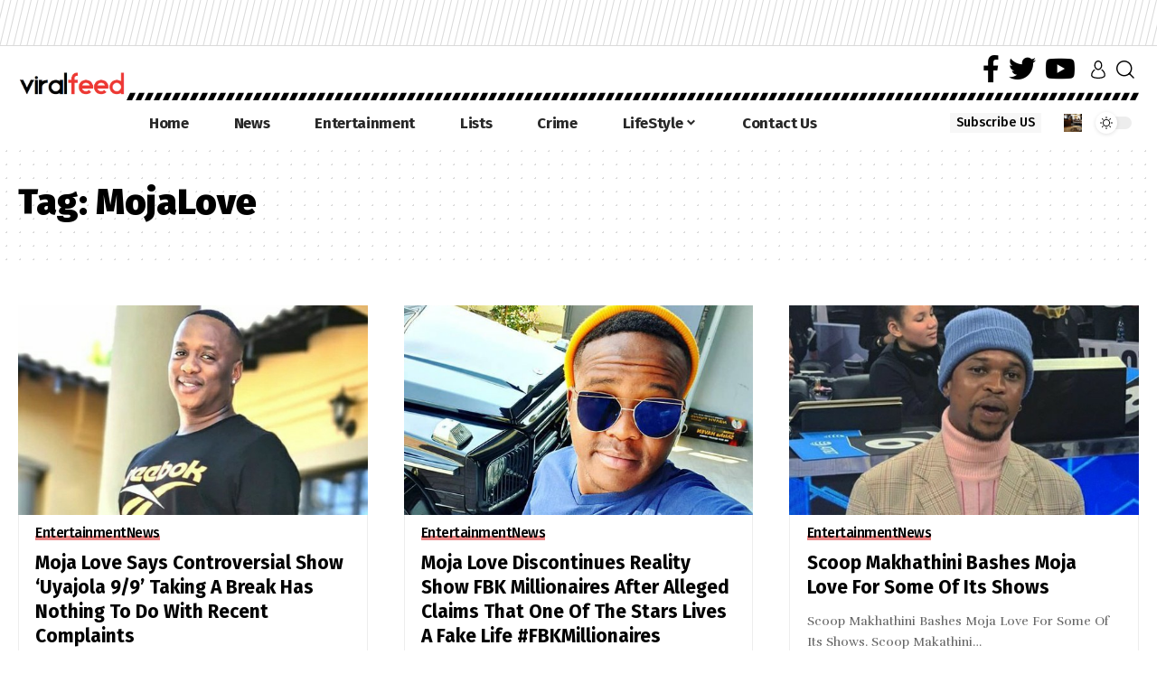

--- FILE ---
content_type: text/html; charset=UTF-8
request_url: https://www.viralfeed.co.za/tag/mojalove/
body_size: 17871
content:
<!DOCTYPE html>
<html lang="en-AU">
<head>
    <meta charset="UTF-8">
    <meta http-equiv="X-UA-Compatible" content="IE=edge">
    <meta name="viewport" content="width=device-width, initial-scale=1">
    <link rel="profile" href="https://gmpg.org/xfn/11">
	<meta name='robots' content='index, follow, max-image-preview:large, max-snippet:-1, max-video-preview:-1' />
	<style>img:is([sizes="auto" i], [sizes^="auto," i]) { contain-intrinsic-size: 3000px 1500px }</style>
	
	<!-- This site is optimized with the Yoast SEO plugin v26.8 - https://yoast.com/product/yoast-seo-wordpress/ -->
	<title>MojaLove Archives - Viral Feed South Africa</title>
	<link rel="preconnect" href="https://fonts.gstatic.com" crossorigin><link rel="preload" as="style" onload="this.onload=null;this.rel='stylesheet'" id="rb-preload-gfonts" href="https://fonts.googleapis.com/css?family=Rufina%3A400%2C700%7CFira+Sans%3A900%2C700%2C500%2C400%7CRoboto%3A100%2C100italic%2C200%2C200italic%2C300%2C300italic%2C400%2C400italic%2C500%2C500italic%2C600%2C600italic%2C700%2C700italic%2C800%2C800italic%2C900%2C900italic%7CRoboto+Slab%3A100%2C100italic%2C200%2C200italic%2C300%2C300italic%2C400%2C400italic%2C500%2C500italic%2C600%2C600italic%2C700%2C700italic%2C800%2C800italic%2C900%2C900italic%7CFira+Sans%3A100%2C100italic%2C200%2C200italic%2C300%2C300italic%2C400%2C400italic%2C500%2C500italic%2C600%2C600italic%2C700%2C700italic%2C800%2C800italic%2C900%2C900italic%7CRufina%3A100%2C100italic%2C200%2C200italic%2C300%2C300italic%2C400%2C400italic%2C500%2C500italic%2C600%2C600italic%2C700%2C700italic%2C800%2C800italic%2C900%2C900italic&amp;display=swap" crossorigin><noscript><link rel="stylesheet" href="https://fonts.googleapis.com/css?family=Rufina%3A400%2C700%7CFira+Sans%3A900%2C700%2C500%2C400%7CRoboto%3A100%2C100italic%2C200%2C200italic%2C300%2C300italic%2C400%2C400italic%2C500%2C500italic%2C600%2C600italic%2C700%2C700italic%2C800%2C800italic%2C900%2C900italic%7CRoboto+Slab%3A100%2C100italic%2C200%2C200italic%2C300%2C300italic%2C400%2C400italic%2C500%2C500italic%2C600%2C600italic%2C700%2C700italic%2C800%2C800italic%2C900%2C900italic%7CFira+Sans%3A100%2C100italic%2C200%2C200italic%2C300%2C300italic%2C400%2C400italic%2C500%2C500italic%2C600%2C600italic%2C700%2C700italic%2C800%2C800italic%2C900%2C900italic%7CRufina%3A100%2C100italic%2C200%2C200italic%2C300%2C300italic%2C400%2C400italic%2C500%2C500italic%2C600%2C600italic%2C700%2C700italic%2C800%2C800italic%2C900%2C900italic&amp;display=swap"></noscript><link rel="canonical" href="https://www.viralfeed.co.za/tag/mojalove/" />
	<meta property="og:locale" content="en_US" />
	<meta property="og:type" content="article" />
	<meta property="og:title" content="MojaLove Archives - Viral Feed South Africa" />
	<meta property="og:url" content="https://www.viralfeed.co.za/tag/mojalove/" />
	<meta property="og:site_name" content="Viral Feed South Africa" />
	<meta name="twitter:card" content="summary_large_image" />
	<script type="application/ld+json" class="yoast-schema-graph">{"@context":"https://schema.org","@graph":[{"@type":"CollectionPage","@id":"https://www.viralfeed.co.za/tag/mojalove/","url":"https://www.viralfeed.co.za/tag/mojalove/","name":"MojaLove Archives - Viral Feed South Africa","isPartOf":{"@id":"https://www.viralfeed.co.za/#website"},"primaryImageOfPage":{"@id":"https://www.viralfeed.co.za/tag/mojalove/#primaryimage"},"image":{"@id":"https://www.viralfeed.co.za/tag/mojalove/#primaryimage"},"thumbnailUrl":"https://www.viralfeed.co.za/wp-content/uploads/2019/10/PhotoPictureResizer_191009_153001469_crop_576x354.jpg","breadcrumb":{"@id":"https://www.viralfeed.co.za/tag/mojalove/#breadcrumb"},"inLanguage":"en-AU"},{"@type":"ImageObject","inLanguage":"en-AU","@id":"https://www.viralfeed.co.za/tag/mojalove/#primaryimage","url":"https://www.viralfeed.co.za/wp-content/uploads/2019/10/PhotoPictureResizer_191009_153001469_crop_576x354.jpg","contentUrl":"https://www.viralfeed.co.za/wp-content/uploads/2019/10/PhotoPictureResizer_191009_153001469_crop_576x354.jpg","width":576,"height":354},{"@type":"BreadcrumbList","@id":"https://www.viralfeed.co.za/tag/mojalove/#breadcrumb","itemListElement":[{"@type":"ListItem","position":1,"name":"Home","item":"https://www.viralfeed.co.za/"},{"@type":"ListItem","position":2,"name":"MojaLove"}]},{"@type":"WebSite","@id":"https://www.viralfeed.co.za/#website","url":"https://www.viralfeed.co.za/","name":"Viral Feed South Africa","description":"Viral Feed Is South Africa&#039;s One Stop Site For Viral  &amp; Trending News And Videos, Funny, Crazy, Shocking &amp; Inspirational Stories","potentialAction":[{"@type":"SearchAction","target":{"@type":"EntryPoint","urlTemplate":"https://www.viralfeed.co.za/?s={search_term_string}"},"query-input":{"@type":"PropertyValueSpecification","valueRequired":true,"valueName":"search_term_string"}}],"inLanguage":"en-AU"}]}</script>
	<!-- / Yoast SEO plugin. -->


<link rel="alternate" type="application/rss+xml" title="Viral Feed South Africa &raquo; Feed" href="https://www.viralfeed.co.za/feed/" />
<link rel="alternate" type="application/rss+xml" title="Viral Feed South Africa &raquo; Comments Feed" href="https://www.viralfeed.co.za/comments/feed/" />
<link rel="alternate" type="application/rss+xml" title="Viral Feed South Africa &raquo; MojaLove Tag Feed" href="https://www.viralfeed.co.za/tag/mojalove/feed/" />
<script type="application/ld+json">{"@context":"https://schema.org","@type":"Organization","legalName":"Viral Feed South Africa","url":"https://www.viralfeed.co.za/"}</script>
<script>
window._wpemojiSettings = {"baseUrl":"https:\/\/s.w.org\/images\/core\/emoji\/16.0.1\/72x72\/","ext":".png","svgUrl":"https:\/\/s.w.org\/images\/core\/emoji\/16.0.1\/svg\/","svgExt":".svg","source":{"concatemoji":"https:\/\/www.viralfeed.co.za\/wp-includes\/js\/wp-emoji-release.min.js?ver=6.8.3"}};
/*! This file is auto-generated */
!function(s,n){var o,i,e;function c(e){try{var t={supportTests:e,timestamp:(new Date).valueOf()};sessionStorage.setItem(o,JSON.stringify(t))}catch(e){}}function p(e,t,n){e.clearRect(0,0,e.canvas.width,e.canvas.height),e.fillText(t,0,0);var t=new Uint32Array(e.getImageData(0,0,e.canvas.width,e.canvas.height).data),a=(e.clearRect(0,0,e.canvas.width,e.canvas.height),e.fillText(n,0,0),new Uint32Array(e.getImageData(0,0,e.canvas.width,e.canvas.height).data));return t.every(function(e,t){return e===a[t]})}function u(e,t){e.clearRect(0,0,e.canvas.width,e.canvas.height),e.fillText(t,0,0);for(var n=e.getImageData(16,16,1,1),a=0;a<n.data.length;a++)if(0!==n.data[a])return!1;return!0}function f(e,t,n,a){switch(t){case"flag":return n(e,"\ud83c\udff3\ufe0f\u200d\u26a7\ufe0f","\ud83c\udff3\ufe0f\u200b\u26a7\ufe0f")?!1:!n(e,"\ud83c\udde8\ud83c\uddf6","\ud83c\udde8\u200b\ud83c\uddf6")&&!n(e,"\ud83c\udff4\udb40\udc67\udb40\udc62\udb40\udc65\udb40\udc6e\udb40\udc67\udb40\udc7f","\ud83c\udff4\u200b\udb40\udc67\u200b\udb40\udc62\u200b\udb40\udc65\u200b\udb40\udc6e\u200b\udb40\udc67\u200b\udb40\udc7f");case"emoji":return!a(e,"\ud83e\udedf")}return!1}function g(e,t,n,a){var r="undefined"!=typeof WorkerGlobalScope&&self instanceof WorkerGlobalScope?new OffscreenCanvas(300,150):s.createElement("canvas"),o=r.getContext("2d",{willReadFrequently:!0}),i=(o.textBaseline="top",o.font="600 32px Arial",{});return e.forEach(function(e){i[e]=t(o,e,n,a)}),i}function t(e){var t=s.createElement("script");t.src=e,t.defer=!0,s.head.appendChild(t)}"undefined"!=typeof Promise&&(o="wpEmojiSettingsSupports",i=["flag","emoji"],n.supports={everything:!0,everythingExceptFlag:!0},e=new Promise(function(e){s.addEventListener("DOMContentLoaded",e,{once:!0})}),new Promise(function(t){var n=function(){try{var e=JSON.parse(sessionStorage.getItem(o));if("object"==typeof e&&"number"==typeof e.timestamp&&(new Date).valueOf()<e.timestamp+604800&&"object"==typeof e.supportTests)return e.supportTests}catch(e){}return null}();if(!n){if("undefined"!=typeof Worker&&"undefined"!=typeof OffscreenCanvas&&"undefined"!=typeof URL&&URL.createObjectURL&&"undefined"!=typeof Blob)try{var e="postMessage("+g.toString()+"("+[JSON.stringify(i),f.toString(),p.toString(),u.toString()].join(",")+"));",a=new Blob([e],{type:"text/javascript"}),r=new Worker(URL.createObjectURL(a),{name:"wpTestEmojiSupports"});return void(r.onmessage=function(e){c(n=e.data),r.terminate(),t(n)})}catch(e){}c(n=g(i,f,p,u))}t(n)}).then(function(e){for(var t in e)n.supports[t]=e[t],n.supports.everything=n.supports.everything&&n.supports[t],"flag"!==t&&(n.supports.everythingExceptFlag=n.supports.everythingExceptFlag&&n.supports[t]);n.supports.everythingExceptFlag=n.supports.everythingExceptFlag&&!n.supports.flag,n.DOMReady=!1,n.readyCallback=function(){n.DOMReady=!0}}).then(function(){return e}).then(function(){var e;n.supports.everything||(n.readyCallback(),(e=n.source||{}).concatemoji?t(e.concatemoji):e.wpemoji&&e.twemoji&&(t(e.twemoji),t(e.wpemoji)))}))}((window,document),window._wpemojiSettings);
</script>
<style id='wp-emoji-styles-inline-css'>

	img.wp-smiley, img.emoji {
		display: inline !important;
		border: none !important;
		box-shadow: none !important;
		height: 1em !important;
		width: 1em !important;
		margin: 0 0.07em !important;
		vertical-align: -0.1em !important;
		background: none !important;
		padding: 0 !important;
	}
</style>
<link rel='stylesheet' id='wp-block-library-css' href='https://www.viralfeed.co.za/wp-includes/css/dist/block-library/style.min.css?ver=6.8.3' media='all' />
<style id='classic-theme-styles-inline-css'>
/*! This file is auto-generated */
.wp-block-button__link{color:#fff;background-color:#32373c;border-radius:9999px;box-shadow:none;text-decoration:none;padding:calc(.667em + 2px) calc(1.333em + 2px);font-size:1.125em}.wp-block-file__button{background:#32373c;color:#fff;text-decoration:none}
</style>
<style id='global-styles-inline-css'>
:root{--wp--preset--aspect-ratio--square: 1;--wp--preset--aspect-ratio--4-3: 4/3;--wp--preset--aspect-ratio--3-4: 3/4;--wp--preset--aspect-ratio--3-2: 3/2;--wp--preset--aspect-ratio--2-3: 2/3;--wp--preset--aspect-ratio--16-9: 16/9;--wp--preset--aspect-ratio--9-16: 9/16;--wp--preset--color--black: #000000;--wp--preset--color--cyan-bluish-gray: #abb8c3;--wp--preset--color--white: #ffffff;--wp--preset--color--pale-pink: #f78da7;--wp--preset--color--vivid-red: #cf2e2e;--wp--preset--color--luminous-vivid-orange: #ff6900;--wp--preset--color--luminous-vivid-amber: #fcb900;--wp--preset--color--light-green-cyan: #7bdcb5;--wp--preset--color--vivid-green-cyan: #00d084;--wp--preset--color--pale-cyan-blue: #8ed1fc;--wp--preset--color--vivid-cyan-blue: #0693e3;--wp--preset--color--vivid-purple: #9b51e0;--wp--preset--gradient--vivid-cyan-blue-to-vivid-purple: linear-gradient(135deg,rgba(6,147,227,1) 0%,rgb(155,81,224) 100%);--wp--preset--gradient--light-green-cyan-to-vivid-green-cyan: linear-gradient(135deg,rgb(122,220,180) 0%,rgb(0,208,130) 100%);--wp--preset--gradient--luminous-vivid-amber-to-luminous-vivid-orange: linear-gradient(135deg,rgba(252,185,0,1) 0%,rgba(255,105,0,1) 100%);--wp--preset--gradient--luminous-vivid-orange-to-vivid-red: linear-gradient(135deg,rgba(255,105,0,1) 0%,rgb(207,46,46) 100%);--wp--preset--gradient--very-light-gray-to-cyan-bluish-gray: linear-gradient(135deg,rgb(238,238,238) 0%,rgb(169,184,195) 100%);--wp--preset--gradient--cool-to-warm-spectrum: linear-gradient(135deg,rgb(74,234,220) 0%,rgb(151,120,209) 20%,rgb(207,42,186) 40%,rgb(238,44,130) 60%,rgb(251,105,98) 80%,rgb(254,248,76) 100%);--wp--preset--gradient--blush-light-purple: linear-gradient(135deg,rgb(255,206,236) 0%,rgb(152,150,240) 100%);--wp--preset--gradient--blush-bordeaux: linear-gradient(135deg,rgb(254,205,165) 0%,rgb(254,45,45) 50%,rgb(107,0,62) 100%);--wp--preset--gradient--luminous-dusk: linear-gradient(135deg,rgb(255,203,112) 0%,rgb(199,81,192) 50%,rgb(65,88,208) 100%);--wp--preset--gradient--pale-ocean: linear-gradient(135deg,rgb(255,245,203) 0%,rgb(182,227,212) 50%,rgb(51,167,181) 100%);--wp--preset--gradient--electric-grass: linear-gradient(135deg,rgb(202,248,128) 0%,rgb(113,206,126) 100%);--wp--preset--gradient--midnight: linear-gradient(135deg,rgb(2,3,129) 0%,rgb(40,116,252) 100%);--wp--preset--font-size--small: 13px;--wp--preset--font-size--medium: 20px;--wp--preset--font-size--large: 36px;--wp--preset--font-size--x-large: 42px;--wp--preset--spacing--20: 0.44rem;--wp--preset--spacing--30: 0.67rem;--wp--preset--spacing--40: 1rem;--wp--preset--spacing--50: 1.5rem;--wp--preset--spacing--60: 2.25rem;--wp--preset--spacing--70: 3.38rem;--wp--preset--spacing--80: 5.06rem;--wp--preset--shadow--natural: 6px 6px 9px rgba(0, 0, 0, 0.2);--wp--preset--shadow--deep: 12px 12px 50px rgba(0, 0, 0, 0.4);--wp--preset--shadow--sharp: 6px 6px 0px rgba(0, 0, 0, 0.2);--wp--preset--shadow--outlined: 6px 6px 0px -3px rgba(255, 255, 255, 1), 6px 6px rgba(0, 0, 0, 1);--wp--preset--shadow--crisp: 6px 6px 0px rgba(0, 0, 0, 1);}:where(.is-layout-flex){gap: 0.5em;}:where(.is-layout-grid){gap: 0.5em;}body .is-layout-flex{display: flex;}.is-layout-flex{flex-wrap: wrap;align-items: center;}.is-layout-flex > :is(*, div){margin: 0;}body .is-layout-grid{display: grid;}.is-layout-grid > :is(*, div){margin: 0;}:where(.wp-block-columns.is-layout-flex){gap: 2em;}:where(.wp-block-columns.is-layout-grid){gap: 2em;}:where(.wp-block-post-template.is-layout-flex){gap: 1.25em;}:where(.wp-block-post-template.is-layout-grid){gap: 1.25em;}.has-black-color{color: var(--wp--preset--color--black) !important;}.has-cyan-bluish-gray-color{color: var(--wp--preset--color--cyan-bluish-gray) !important;}.has-white-color{color: var(--wp--preset--color--white) !important;}.has-pale-pink-color{color: var(--wp--preset--color--pale-pink) !important;}.has-vivid-red-color{color: var(--wp--preset--color--vivid-red) !important;}.has-luminous-vivid-orange-color{color: var(--wp--preset--color--luminous-vivid-orange) !important;}.has-luminous-vivid-amber-color{color: var(--wp--preset--color--luminous-vivid-amber) !important;}.has-light-green-cyan-color{color: var(--wp--preset--color--light-green-cyan) !important;}.has-vivid-green-cyan-color{color: var(--wp--preset--color--vivid-green-cyan) !important;}.has-pale-cyan-blue-color{color: var(--wp--preset--color--pale-cyan-blue) !important;}.has-vivid-cyan-blue-color{color: var(--wp--preset--color--vivid-cyan-blue) !important;}.has-vivid-purple-color{color: var(--wp--preset--color--vivid-purple) !important;}.has-black-background-color{background-color: var(--wp--preset--color--black) !important;}.has-cyan-bluish-gray-background-color{background-color: var(--wp--preset--color--cyan-bluish-gray) !important;}.has-white-background-color{background-color: var(--wp--preset--color--white) !important;}.has-pale-pink-background-color{background-color: var(--wp--preset--color--pale-pink) !important;}.has-vivid-red-background-color{background-color: var(--wp--preset--color--vivid-red) !important;}.has-luminous-vivid-orange-background-color{background-color: var(--wp--preset--color--luminous-vivid-orange) !important;}.has-luminous-vivid-amber-background-color{background-color: var(--wp--preset--color--luminous-vivid-amber) !important;}.has-light-green-cyan-background-color{background-color: var(--wp--preset--color--light-green-cyan) !important;}.has-vivid-green-cyan-background-color{background-color: var(--wp--preset--color--vivid-green-cyan) !important;}.has-pale-cyan-blue-background-color{background-color: var(--wp--preset--color--pale-cyan-blue) !important;}.has-vivid-cyan-blue-background-color{background-color: var(--wp--preset--color--vivid-cyan-blue) !important;}.has-vivid-purple-background-color{background-color: var(--wp--preset--color--vivid-purple) !important;}.has-black-border-color{border-color: var(--wp--preset--color--black) !important;}.has-cyan-bluish-gray-border-color{border-color: var(--wp--preset--color--cyan-bluish-gray) !important;}.has-white-border-color{border-color: var(--wp--preset--color--white) !important;}.has-pale-pink-border-color{border-color: var(--wp--preset--color--pale-pink) !important;}.has-vivid-red-border-color{border-color: var(--wp--preset--color--vivid-red) !important;}.has-luminous-vivid-orange-border-color{border-color: var(--wp--preset--color--luminous-vivid-orange) !important;}.has-luminous-vivid-amber-border-color{border-color: var(--wp--preset--color--luminous-vivid-amber) !important;}.has-light-green-cyan-border-color{border-color: var(--wp--preset--color--light-green-cyan) !important;}.has-vivid-green-cyan-border-color{border-color: var(--wp--preset--color--vivid-green-cyan) !important;}.has-pale-cyan-blue-border-color{border-color: var(--wp--preset--color--pale-cyan-blue) !important;}.has-vivid-cyan-blue-border-color{border-color: var(--wp--preset--color--vivid-cyan-blue) !important;}.has-vivid-purple-border-color{border-color: var(--wp--preset--color--vivid-purple) !important;}.has-vivid-cyan-blue-to-vivid-purple-gradient-background{background: var(--wp--preset--gradient--vivid-cyan-blue-to-vivid-purple) !important;}.has-light-green-cyan-to-vivid-green-cyan-gradient-background{background: var(--wp--preset--gradient--light-green-cyan-to-vivid-green-cyan) !important;}.has-luminous-vivid-amber-to-luminous-vivid-orange-gradient-background{background: var(--wp--preset--gradient--luminous-vivid-amber-to-luminous-vivid-orange) !important;}.has-luminous-vivid-orange-to-vivid-red-gradient-background{background: var(--wp--preset--gradient--luminous-vivid-orange-to-vivid-red) !important;}.has-very-light-gray-to-cyan-bluish-gray-gradient-background{background: var(--wp--preset--gradient--very-light-gray-to-cyan-bluish-gray) !important;}.has-cool-to-warm-spectrum-gradient-background{background: var(--wp--preset--gradient--cool-to-warm-spectrum) !important;}.has-blush-light-purple-gradient-background{background: var(--wp--preset--gradient--blush-light-purple) !important;}.has-blush-bordeaux-gradient-background{background: var(--wp--preset--gradient--blush-bordeaux) !important;}.has-luminous-dusk-gradient-background{background: var(--wp--preset--gradient--luminous-dusk) !important;}.has-pale-ocean-gradient-background{background: var(--wp--preset--gradient--pale-ocean) !important;}.has-electric-grass-gradient-background{background: var(--wp--preset--gradient--electric-grass) !important;}.has-midnight-gradient-background{background: var(--wp--preset--gradient--midnight) !important;}.has-small-font-size{font-size: var(--wp--preset--font-size--small) !important;}.has-medium-font-size{font-size: var(--wp--preset--font-size--medium) !important;}.has-large-font-size{font-size: var(--wp--preset--font-size--large) !important;}.has-x-large-font-size{font-size: var(--wp--preset--font-size--x-large) !important;}
:where(.wp-block-post-template.is-layout-flex){gap: 1.25em;}:where(.wp-block-post-template.is-layout-grid){gap: 1.25em;}
:where(.wp-block-columns.is-layout-flex){gap: 2em;}:where(.wp-block-columns.is-layout-grid){gap: 2em;}
:root :where(.wp-block-pullquote){font-size: 1.5em;line-height: 1.6;}
</style>
<link rel='stylesheet' id='wp-components-css' href='https://www.viralfeed.co.za/wp-includes/css/dist/components/style.min.css?ver=6.8.3' media='all' />
<link rel='stylesheet' id='godaddy-styles-css' href='https://www.viralfeed.co.za/wp-content/mu-plugins/vendor/wpex/godaddy-launch/includes/Dependencies/GoDaddy/Styles/build/latest.css?ver=2.0.2' media='all' />
<link rel='stylesheet' id='wp_review-style-css' href='https://www.viralfeed.co.za/wp-content/plugins/wp-review/public/css/wp-review.css?ver=5.3.5' media='all' />
<link rel='stylesheet' id='elementor-icons-css' href='https://www.viralfeed.co.za/wp-content/plugins/elementor/assets/lib/eicons/css/elementor-icons.min.css?ver=5.34.0' media='all' />
<link rel='stylesheet' id='elementor-frontend-css' href='https://www.viralfeed.co.za/wp-content/plugins/elementor/assets/css/frontend.min.css?ver=3.26.3' media='all' />
<link rel='stylesheet' id='elementor-post-43881-css' href='https://www.viralfeed.co.za/wp-content/uploads/elementor/css/post-43881.css?ver=1735739022' media='all' />
<link rel='stylesheet' id='elementor-post-43886-css' href='https://www.viralfeed.co.za/wp-content/uploads/elementor/css/post-43886.css?ver=1735739023' media='all' />
<link rel='stylesheet' id='elementor-post-43885-css' href='https://www.viralfeed.co.za/wp-content/uploads/elementor/css/post-43885.css?ver=1735739023' media='all' />

<link rel='stylesheet' id='foxiz-main-css' href='https://www.viralfeed.co.za/wp-content/themes/foxiz/assets/css/main.css?ver=1.9.3' media='all' />
<link rel='stylesheet' id='foxiz-print-css' href='https://www.viralfeed.co.za/wp-content/themes/foxiz/assets/css/print.css?ver=1.9.3' media='all' />
<link rel='stylesheet' id='foxiz-style-css' href='https://www.viralfeed.co.za/wp-content/themes/foxiz/style.css?ver=1.9.3' media='all' />
<style id='foxiz-style-inline-css'>
:root {--body-family:Rufina;--body-fweight:400;--body-fcolor:#000000;--body-fsize:18px;--h1-family:Fira Sans;--h1-fweight:900;--h1-fcolor:#000000;--h2-family:Fira Sans;--h2-fweight:700;--h3-family:Fira Sans;--h3-fweight:700;--h3-fcolor:#000000;--h3-fsize:21px;--h4-family:Fira Sans;--h4-fweight:700;--h4-fcolor:#000000;--h4-fsize:17px;--h5-family:Fira Sans;--h5-fweight:500;--h5-fcolor:#000000;--h6-family:Fira Sans;--h6-fweight:500;--h6-fcolor:#000000;--cat-family:Fira Sans;--cat-fweight:500;--cat-transform:none;--cat-fsize:16px;--cat-fspace:-0.5px;--meta-family:Fira Sans;--meta-fweight:400;--meta-b-family:Fira Sans;--meta-b-fweight:700;--input-family:Rufina;--input-fweight:400;--btn-family:Fira Sans;--btn-fweight:700;--btn-transform:uppercase;--btn-fsize:15px;--menu-family:Fira Sans;--menu-fweight:700;--submenu-family:Fira Sans;--submenu-fweight:700;--dwidgets-family:Fira Sans;--dwidgets-fweight:700;--headline-family:Fira Sans;--headline-fweight:900;--headline-fsize:52px;--tagline-family:Rufina;--tagline-fweight:400;--tagline-fsize:16px;--heading-family:Fira Sans;--heading-fweight:700;--subheading-family:Rufina;--subheading-fweight:700;--quote-family:Rufina;--quote-fweight:700;--headline-s-fsize : 48px;--tagline-s-fsize : 16px;}@media (max-width: 1024px) {body {--body-fsize : 17px;--headline-fsize : 42px;--headline-s-fsize : 42px;--tagline-fsize : 14px;--tagline-s-fsize : 14px;}}@media (max-width: 767px) {body {--body-fsize : 16px;--headline-fsize : 26px;--headline-s-fsize : 26px;--tagline-fsize : 13px;--tagline-s-fsize : 13px;}}:root {--g-color :#dd3333;--g-color-90 :#dd3333e6;--dark-accent :#040405;--dark-accent-90 :#040405e6;--dark-accent-0 :#04040500;}[data-theme="dark"], .light-scheme {--solid-white :#0e0e0e;--dark-accent :#040405;--dark-accent-90 :#040405e6;--dark-accent-0 :#04040500;--wc-add-cart-color :#ffffff;}[data-theme="dark"].is-hd-4 {--nav-bg: #191c20;--nav-bg-from: #191c20;--nav-bg-to: #191c20;}[data-theme="dark"].is-hd-5, [data-theme="dark"].is-hd-5:not(.sticky-on) {--nav-bg: #191c20;--nav-bg-from: #191c20;--nav-bg-to: #191c20;}:root {--max-width-wo-sb : 860px;--round-3 :0px;--round-5 :0px;--round-7 :0px;--hyperlink-line-color :var(--g-color);--heading-sub-color :#000000;}[data-theme="dark"], .light-scheme {--heading-sub-color :#ffffff;}.breadcrumb-inner, .woocommerce-breadcrumb { font-family:Fira Sans;font-weight:400;}.p-readmore { font-family:Fira Sans;font-weight:700;}.mobile-menu > li > a  { font-family:Fira Sans;font-weight:700;}.mobile-menu .sub-menu a { font-family:Fira Sans;font-weight:700;}.mobile-qview a { font-family:Fira Sans;font-weight:700;}.search-header:before { background-repeat : no-repeat;background-size : cover;background-image : url(https://www.viralfeed.co.za/wp-content/uploads/2017/06/m12.jpg);background-attachment : scroll;background-position : center center;}[data-theme="dark"] .search-header:before { background-repeat : no-repeat;background-size : cover;background-image : url(https://www.viralfeed.co.za/wp-content/uploads/2017/06/Cassper-Nyovest-War-Ready-Lyrics.jpg);background-attachment : scroll;background-position : center center;}.footer-has-bg { background-color : #88888812;}#amp-mobile-version-switcher { display: none; }.notification-icon-svg { background-image: url(https://www.viralfeed.co.za/wp-content/uploads/2017/06/18921762_1381792998581813_4581386124255203836_n.jpg); background-size: cover; background-color: transparent; }@media (min-width: 1025px) { .grid-container > .sidebar-wrap { flex: 0 0 30%; width: 30%; } .grid-container > .s-ct { flex: 0 0 69.9%; width: 69.9%; }  }
</style>

<link rel="preconnect" href="https://fonts.gstatic.com/" crossorigin><script src="https://www.viralfeed.co.za/wp-includes/js/jquery/jquery.min.js?ver=3.7.1" id="jquery-core-js"></script>
<script src="https://www.viralfeed.co.za/wp-includes/js/jquery/jquery-migrate.min.js?ver=3.4.1" id="jquery-migrate-js"></script>
<script id="jquery-js-after">
jQuery(document).ready(function() {
	jQuery(".8f436db26251d1e825900cc7d55037b8").click(function() {
		jQuery.post(
			"https://www.viralfeed.co.za/wp-admin/admin-ajax.php", {
				"action": "quick_adsense_onpost_ad_click",
				"quick_adsense_onpost_ad_index": jQuery(this).attr("data-index"),
				"quick_adsense_nonce": "7a472eeddb",
			}, function(response) { }
		);
	});
});
</script>
<script src="https://www.viralfeed.co.za/wp-content/themes/foxiz/assets/js/highlight-share.js?ver=1" id="highlight-share-js"></script>
<link rel="preload" href="https://www.viralfeed.co.za/wp-content/themes/foxiz/assets/fonts/icons.woff2" as="font" type="font/woff2" crossorigin="anonymous"> <link rel="https://api.w.org/" href="https://www.viralfeed.co.za/wp-json/" /><link rel="alternate" title="JSON" type="application/json" href="https://www.viralfeed.co.za/wp-json/wp/v2/tags/1160" /><link rel="EditURI" type="application/rsd+xml" title="RSD" href="https://www.viralfeed.co.za/xmlrpc.php?rsd" />

<!-- This site is using AdRotate v5.17.2 to display their advertisements - https://ajdg.solutions/ -->
<!-- AdRotate CSS -->
<style type="text/css" media="screen">
	.g { margin:0px; padding:0px; overflow:hidden; line-height:1; zoom:1; }
	.g img { height:auto; }
	.g-col { position:relative; float:left; }
	.g-col:first-child { margin-left: 0; }
	.g-col:last-child { margin-right: 0; }
	.g-3 { margin:0px width:100%; max-width:728px; height:100%; max-height:90px; }
	.g-1 { margin:0px;  width:100%; max-width:300px; height:100%; max-height:250px; }
	.g-2 { margin:0px;  width:100%; max-width:300px; height:100%; max-height:600px; }
	.g-3 { margin:0px;  width:100%; max-width:728px; height:100%; max-height:90px; }
	.g-5 { margin:0px 0px 0px 0px;width:100%; max-width:700px; height:100%; max-height:600px; }
	.g-6 { margin:0px 0px 0px 0px;width:100%; max-width:300px; height:100%; max-height:1200px; }
	@media only screen and (max-width: 480px) {
		.g-col, .g-dyn, .g-single { width:100%; margin-left:0; margin-right:0; }
	}
</style>
<!-- /AdRotate CSS -->

<!-- HubSpot WordPress Plugin v11.1.75: embed JS disabled as a portalId has not yet been configured --><script async src="https://pagead2.googlesyndication.com/pagead/js/adsbygoogle.js?client=ca-pub-9880737424968860" crossorigin="anonymous"></script>

<script async src="https://securepubads.g.doubleclick.net/tag/js/gpt.js" crossorigin="anonymous"></script>
<script>
  window.googletag = window.googletag || {cmd: []};
  googletag.cmd.push(function() {
    googletag.defineSlot('/21796171171/300x250_980', [300, 250], 'div-gpt-ad-1759741198652-0').addService(googletag.pubads());
    googletag.pubads().enableSingleRequest();
    googletag.pubads().collapseEmptyDivs();
    googletag.pubads().setTargeting('page_url', ['page_url']);
    googletag.enableServices();
  });
</script>

<script async src="https://securepubads.g.doubleclick.net/tag/js/gpt.js" crossorigin="anonymous"></script>
<script>
  window.googletag = window.googletag || {cmd: []};
  googletag.cmd.push(function() {
    googletag.defineSlot('/21796171171/300x600_980', [300, 600], 'div-gpt-ad-1759741106790-0').addService(googletag.pubads());
    googletag.pubads().enableSingleRequest();
    googletag.pubads().collapseEmptyDivs();
    googletag.pubads().setTargeting('page_url', ['page_url']);
    googletag.enableServices();
  });
</script>

<script async src="https://securepubads.g.doubleclick.net/tag/js/gpt.js" crossorigin="anonymous"></script>
<script>
  window.googletag = window.googletag || {cmd: []};
  googletag.cmd.push(function() {
    googletag.defineSlot('/21796171171/728x90_980', [728, 90], 'div-gpt-ad-1759741015556-0').addService(googletag.pubads());
    googletag.pubads().enableSingleRequest();
    googletag.pubads().collapseEmptyDivs();
    googletag.pubads().setTargeting('page_url', ['page_url']);
    googletag.enableServices();
  });
</script>
<meta name="generator" content="Elementor 3.26.3; features: additional_custom_breakpoints; settings: css_print_method-external, google_font-enabled, font_display-swap">
<script type="application/ld+json">{"@context":"https://schema.org","@type":"WebSite","@id":"https://www.viralfeed.co.za/#website","url":"https://www.viralfeed.co.za/","name":"Viral Feed South Africa","potentialAction":{"@type":"SearchAction","target":"https://www.viralfeed.co.za/?s={search_term_string}","query-input":"required name=search_term_string"}}</script>
			<style>
				.e-con.e-parent:nth-of-type(n+4):not(.e-lazyloaded):not(.e-no-lazyload),
				.e-con.e-parent:nth-of-type(n+4):not(.e-lazyloaded):not(.e-no-lazyload) * {
					background-image: none !important;
				}
				@media screen and (max-height: 1024px) {
					.e-con.e-parent:nth-of-type(n+3):not(.e-lazyloaded):not(.e-no-lazyload),
					.e-con.e-parent:nth-of-type(n+3):not(.e-lazyloaded):not(.e-no-lazyload) * {
						background-image: none !important;
					}
				}
				@media screen and (max-height: 640px) {
					.e-con.e-parent:nth-of-type(n+2):not(.e-lazyloaded):not(.e-no-lazyload),
					.e-con.e-parent:nth-of-type(n+2):not(.e-lazyloaded):not(.e-no-lazyload) * {
						background-image: none !important;
					}
				}
			</style>
			<script type="application/ld+json">{"@context":"http://schema.org","@type":"BreadcrumbList","itemListElement":[{"@type":"ListItem","position":3,"item":{"@id":"https://www.viralfeed.co.za/tag/mojalove/","name":"MojaLove"}},{"@type":"ListItem","position":2,"item":{"@id":"https://www.viralfeed.co.za/blog/","name":"Blog"}},{"@type":"ListItem","position":1,"item":{"@id":"https://www.viralfeed.co.za","name":"Viral Feed South Africa"}}]}</script>
</head>
<body class="archive tag tag-mojalove tag-1160 wp-embed-responsive wp-theme-foxiz personalized-all elementor-default elementor-kit-43881 menu-ani-1 hover-ani-6 btn-ani-1 is-rm-1 is-hd-rb_template is-backtop none-m-backtop" data-theme="default">
<div class="site-outer">
	<header id="site-header" class="header-wrap rb-section header-template">
			            <div class="navbar-outer navbar-template-outer">
                <div id="header-template-holder"><div class="header-template-inner">		<div data-elementor-type="wp-post" data-elementor-id="43886" class="elementor elementor-43886">
						<section class="elementor-section elementor-top-section elementor-element elementor-element-73eb2e9 elementor-section-full_width elementor-section-height-default elementor-section-height-default" data-id="73eb2e9" data-element_type="section">
						<div class="elementor-container elementor-column-gap-no">
					<div class="elementor-column elementor-col-100 elementor-top-column elementor-element elementor-element-746c72c" data-id="746c72c" data-element_type="column">
			<div class="elementor-widget-wrap elementor-element-populated">
						<div class="elementor-element elementor-element-d36547c elementor-widget-divider--separator-type-pattern elementor-widget-divider--view-line elementor-widget elementor-widget-divider" data-id="d36547c" data-element_type="widget" data-widget_type="divider.default">
				<div class="elementor-widget-container">
							<div class="elementor-divider" style="--divider-pattern-url: url(&quot;data:image/svg+xml,%3Csvg xmlns=&#039;http://www.w3.org/2000/svg&#039; preserveAspectRatio=&#039;none&#039; overflow=&#039;visible&#039; height=&#039;100%&#039; viewBox=&#039;0 0 20 16&#039; fill=&#039;none&#039; stroke=&#039;black&#039; stroke-width=&#039;1&#039; stroke-linecap=&#039;square&#039; stroke-miterlimit=&#039;10&#039;%3E%3Cg transform=&#039;translate(-12.000000, 0)&#039;%3E%3Cpath d=&#039;M28,0L10,18&#039;/%3E%3Cpath d=&#039;M18,0L0,18&#039;/%3E%3Cpath d=&#039;M48,0L30,18&#039;/%3E%3Cpath d=&#039;M38,0L20,18&#039;/%3E%3C/g%3E%3C/svg%3E&quot;);">
			<span class="elementor-divider-separator">
						</span>
		</div>
						</div>
				</div>
				<div class="elementor-element elementor-element-14299df elementor-widget-divider--view-line elementor-widget elementor-widget-divider" data-id="14299df" data-element_type="widget" data-widget_type="divider.default">
				<div class="elementor-widget-container">
							<div class="elementor-divider">
			<span class="elementor-divider-separator">
						</span>
		</div>
						</div>
				</div>
				<section class="elementor-section elementor-inner-section elementor-element elementor-element-d2b698b elementor-section-content-middle elementor-section-boxed elementor-section-height-default elementor-section-height-default" data-id="d2b698b" data-element_type="section">
						<div class="elementor-container elementor-column-gap-no">
					<div class="elementor-column elementor-col-33 elementor-inner-column elementor-element elementor-element-6308089" data-id="6308089" data-element_type="column">
			<div class="elementor-widget-wrap elementor-element-populated">
						<div class="elementor-element elementor-element-63187f3 elementor-widget elementor-widget-foxiz-logo" data-id="63187f3" data-element_type="widget" data-widget_type="foxiz-logo.default">
				<div class="elementor-widget-container">
					        <div class="the-logo">
            <a href="https://www.viralfeed.co.za/">
				                    <img loading="eager" decoding="async" data-mode="default" width="341" height="91" src="https://www.viralfeed.co.za/wp-content/uploads/2018/01/Screen-Shot-2018-01-19-at-09.07.41.png" alt="Viral Feed Logo">
                    <img loading="eager" decoding="async" data-mode="dark" width="341" height="91" src="https://www.viralfeed.co.za/wp-content/uploads/2018/01/Screen-Shot-2018-01-19-at-09.07.41.png" alt="Viral Feed Logo">
				            </a>
			        </div>
						</div>
				</div>
					</div>
		</div>
				<div class="elementor-column elementor-col-66 elementor-inner-column elementor-element elementor-element-54c273c" data-id="54c273c" data-element_type="column">
			<div class="elementor-widget-wrap elementor-element-populated">
						<div class="elementor-element elementor-element-0bbc27b elementor-widget__width-auto elementor-widget elementor-widget-foxiz-social-list" data-id="0bbc27b" data-element_type="widget" data-widget_type="foxiz-social-list.default">
				<div class="elementor-widget-container">
					        <div class="header-social-list wnav-holder"><a class="social-link-facebook" aria-label="Facebook" data-title="Facebook" href="#" target="_blank" rel="noopener nofollow"><i class="rbi rbi-facebook" aria-hidden="true"></i></a><a class="social-link-twitter" aria-label="Twitter" data-title="Twitter" href="#" target="_blank" rel="noopener nofollow"><i class="rbi rbi-twitter" aria-hidden="true"></i></a><a class="social-link-youtube" aria-label="YouTube" data-title="YouTube" href="#" target="_blank" rel="noopener nofollow"><i class="rbi rbi-youtube" aria-hidden="true"></i></a></div>
					</div>
				</div>
				<div class="elementor-element elementor-element-cf04897 elementor-widget__width-auto elementor-widget elementor-widget-foxiz-login-icon" data-id="cf04897" data-element_type="widget" data-widget_type="foxiz-login-icon.default">
				<div class="elementor-widget-container">
					        <div class="wnav-holder widget-h-login header-dropdown-outer">
			                <a href="https://www.viralfeed.co.za/wp-login.php?redirect_to=https%3A%2F%2Fwww.viralfeed.co.za%2Ftag%2Fmojalove" class="login-toggle is-login header-element" data-title="Sign In" aria-label="sign in"><svg class="svg-icon svg-user" aria-hidden="true" role="img" focusable="false" xmlns="http://www.w3.org/2000/svg" viewBox="0 0 456.368 456.368"><path fill="currentColor" d="M324.194,220.526c-6.172,7.772-13.106,14.947-21.07,21.423c45.459,26.076,76.149,75.1,76.149,131.158 c0,30.29-66.367,54.018-151.09,54.018s-151.09-23.728-151.09-54.018c0-56.058,30.69-105.082,76.149-131.158 c-7.963-6.476-14.897-13.65-21.07-21.423c-50.624,31.969-84.322,88.41-84.322,152.581c0,19.439,10.644,46.53,61.355,65.201 c31.632,11.647,73.886,18.06,118.979,18.06c45.093,0,87.347-6.413,118.979-18.06c50.71-18.671,61.355-45.762,61.355-65.201 C408.516,308.936,374.818,252.495,324.194,220.526z" /><path fill="currentColor" d="M228.182,239.795c56.833,0,100.597-54.936,100.597-119.897C328.779,54.907,284.993,0,228.182,0 c-56.833,0-100.597,54.936-100.597,119.897C127.585,184.888,171.372,239.795,228.182,239.795z M228.182,29.243 c39.344,0,71.354,40.667,71.354,90.654s-32.01,90.654-71.354,90.654s-71.354-40.667-71.354-90.654S188.838,29.243,228.182,29.243 z" /></svg></a>
			        </div>
					</div>
				</div>
				<div class="elementor-element elementor-element-d6ab66f elementor-widget__width-auto elementor-widget elementor-widget-foxiz-search-icon" data-id="d6ab66f" data-element_type="widget" data-widget_type="foxiz-search-icon.default">
				<div class="elementor-widget-container">
					        <div class="wnav-holder w-header-search header-dropdown-outer">
            <a href="#" data-title="Search" class="icon-holder header-element search-btn search-trigger" aria-label="search">
				<i class="rbi rbi-search wnav-icon" aria-hidden="true"></i>				            </a>
			                <div class="header-dropdown">
                    <div class="header-search-form is-icon-layout">
						        <form method="get" action="https://www.viralfeed.co.za/" class="rb-search-form live-search-form"  data-search="post" data-limit="0" data-follow="0">
            <div class="search-form-inner">
				                    <span class="search-icon"><i class="rbi rbi-search" aria-hidden="true"></i></span>
				                <span class="search-text"><input type="text" class="field" placeholder="Search Headlines, News..." value="" name="s"/></span>
                <span class="rb-search-submit"><input type="submit" value="Search"/><i class="rbi rbi-cright" aria-hidden="true"></i></span>
				                    <span class="live-search-animation rb-loader"></span>
				            </div>
			<div class="live-search-response"></div>        </form>
	                    </div>
                </div>
			        </div>
						</div>
				</div>
					</div>
		</div>
					</div>
		</section>
				<div class="elementor-element elementor-element-ffd5915 elementor-widget-divider--separator-type-pattern elementor-widget-divider--view-line elementor-widget elementor-widget-divider" data-id="ffd5915" data-element_type="widget" data-widget_type="divider.default">
				<div class="elementor-widget-container">
							<div class="elementor-divider" style="--divider-pattern-url: url(&quot;data:image/svg+xml,%3Csvg xmlns=&#039;http://www.w3.org/2000/svg&#039; preserveAspectRatio=&#039;none&#039; overflow=&#039;visible&#039; height=&#039;100%&#039; viewBox=&#039;0 0 24 24&#039; fill=&#039;black&#039; stroke=&#039;none&#039;%3E%3Cpolygon points=&#039;9.4,2 24,2 14.6,21.6 0,21.6&#039;/%3E%3C/svg%3E&quot;);">
			<span class="elementor-divider-separator">
						</span>
		</div>
						</div>
				</div>
					</div>
		</div>
					</div>
		</section>
				<section class="elementor-section elementor-top-section elementor-element elementor-element-67489cd e-section-sticky elementor-section-boxed elementor-section-height-default elementor-section-height-default" data-id="67489cd" data-element_type="section" data-settings="{&quot;header_sticky&quot;:&quot;section-sticky&quot;}">
						<div class="elementor-container elementor-column-gap-no">
					<div class="elementor-column elementor-col-66 elementor-top-column elementor-element elementor-element-1dd3a08" data-id="1dd3a08" data-element_type="column">
			<div class="elementor-widget-wrap elementor-element-populated">
						<div class="elementor-element elementor-element-036cdaf elementor-widget__width-auto elementor-widget elementor-widget-foxiz-navigation" data-id="036cdaf" data-element_type="widget" data-widget_type="foxiz-navigation.default">
				<div class="elementor-widget-container">
					        <nav id="site-navigation" class="main-menu-wrap template-menu" aria-label="main menu">
			<ul id="menu-main" class="main-menu rb-menu large-menu" itemscope itemtype="https://www.schema.org/SiteNavigationElement"><li id="menu-item-43894" class="menu-item menu-item-type-custom menu-item-object-custom menu-item-home menu-item-43894"><a href="https://www.viralfeed.co.za/"><span>Home</span></a></li>
<li id="menu-item-43910" class="menu-item menu-item-type-taxonomy menu-item-object-category menu-item-43910"><a href="https://www.viralfeed.co.za/category/news/"><span>News</span></a></li>
<li id="menu-item-399" class="menu-item menu-item-type-taxonomy menu-item-object-category menu-item-399"><a href="https://www.viralfeed.co.za/category/entertainment/"><span>Entertainment</span></a></li>
<li id="menu-item-67" class="menu-item menu-item-type-taxonomy menu-item-object-category menu-item-67"><a href="https://www.viralfeed.co.za/category/lists/"><span>Lists</span></a></li>
<li id="menu-item-62" class="menu-item menu-item-type-taxonomy menu-item-object-category menu-item-62"><a href="https://www.viralfeed.co.za/category/crime/"><span>Crime</span></a></li>
<li id="menu-item-9219" class="menu-item menu-item-type-taxonomy menu-item-object-category menu-item-has-children menu-item-9219"><a href="https://www.viralfeed.co.za/category/lifestyle/"><span>LifeStyle</span></a>
<ul class="sub-menu">
	<li id="menu-item-65" class="menu-item menu-item-type-taxonomy menu-item-object-category menu-item-65"><a href="https://www.viralfeed.co.za/category/funny/"><span>Funny</span></a></li>
	<li id="menu-item-66" class="menu-item menu-item-type-taxonomy menu-item-object-category menu-item-66"><a href="https://www.viralfeed.co.za/category/inspirational/"><span>Inspire</span></a></li>
	<li id="menu-item-63" class="menu-item menu-item-type-taxonomy menu-item-object-category menu-item-63"><a href="https://www.viralfeed.co.za/category/dating/"><span>Dating</span></a></li>
</ul>
</li>
<li id="menu-item-18243" class="menu-item menu-item-type-post_type menu-item-object-page menu-item-18243"><a href="https://www.viralfeed.co.za/contact/"><span>Contact Us</span></a></li>
</ul>        </nav>
						</div>
				</div>
					</div>
		</div>
				<div class="elementor-column elementor-col-33 elementor-top-column elementor-element elementor-element-8578913" data-id="8578913" data-element_type="column">
			<div class="elementor-widget-wrap elementor-element-populated">
						<div class="elementor-element elementor-element-fe131ef elementor-widget__width-auto elementor-widget elementor-widget-foxiz-quick-links" data-id="fe131ef" data-element_type="widget" data-widget_type="foxiz-quick-links.default">
				<div class="elementor-widget-container">
					<div id="uid_fe131ef" class="block-wrap block-qlinks qlinks-layout-2 no-wrap">        <div class="block-qlinks-inner">
						                <div class="qlinks-content">
                    <ul>
						                            <li class="qlink h5"><a href="https://foxiz.themeruby.com/lifehack/membership-join/">Subscribe US</a></li>
						                    </ul>
                </div>
			        </div>
		</div>				</div>
				</div>
				<div class="elementor-element elementor-element-23acf2c elementor-widget__width-auto elementor-widget elementor-widget-foxiz-notification-icon" data-id="23acf2c" data-element_type="widget" data-widget_type="foxiz-notification-icon.default">
				<div class="elementor-widget-container">
					        <div class="wnav-holder header-dropdown-outer">
            <a href="#" class="dropdown-trigger notification-icon notification-trigger" aria-label="notification">
                <span class="notification-icon-inner" data-title="Notification">
                    <span class="notification-icon-holder">
                                            <span class="notification-icon-svg"></span>
                                        <span class="notification-info"></span>
                    </span>
                </span> </a>
            <div class="header-dropdown notification-dropdown">
                <div class="notification-popup">
                    <div class="notification-header">
                        <span class="h4">Notification</span>
						                    </div>
                    <div class="notification-content">
                        <div class="scroll-holder">
                            <div class="rb-notification ecat-l-dot is-feat-right" data-interval="12"></div>
                        </div>
                    </div>
                </div>
            </div>
        </div>
					</div>
				</div>
				<div class="elementor-element elementor-element-0d7f30e elementor-widget__width-auto elementor-widget elementor-widget-foxiz-dark-mode-toggle" data-id="0d7f30e" data-element_type="widget" data-widget_type="foxiz-dark-mode-toggle.default">
				<div class="elementor-widget-container">
					        <div class="dark-mode-toggle-wrap">
            <div class="dark-mode-toggle">
                <span class="dark-mode-slide">
                    <i class="dark-mode-slide-btn mode-icon-dark" data-title="Switch to Light"><svg class="svg-icon svg-mode-dark" aria-hidden="true" role="img" focusable="false" xmlns="http://www.w3.org/2000/svg" viewBox="0 0 512 512"><path fill="currentColor" d="M507.681,209.011c-1.297-6.991-7.324-12.111-14.433-12.262c-7.104-0.122-13.347,4.711-14.936,11.643 c-15.26,66.497-73.643,112.94-141.978,112.94c-80.321,0-145.667-65.346-145.667-145.666c0-68.335,46.443-126.718,112.942-141.976 c6.93-1.59,11.791-7.826,11.643-14.934c-0.149-7.108-5.269-13.136-12.259-14.434C287.546,1.454,271.735,0,256,0 C187.62,0,123.333,26.629,74.98,74.981C26.628,123.333,0,187.62,0,256s26.628,132.667,74.98,181.019 C123.333,485.371,187.62,512,256,512s132.667-26.629,181.02-74.981C485.372,388.667,512,324.38,512,256 C512,240.278,510.546,224.469,507.681,209.011z" /></svg></i>
                    <i class="dark-mode-slide-btn mode-icon-default" data-title="Switch to Dark"><svg class="svg-icon svg-mode-light" aria-hidden="true" role="img" focusable="false" xmlns="http://www.w3.org/2000/svg" viewBox="0 0 232.447 232.447"><path fill="currentColor" d="M116.211,194.8c-4.143,0-7.5,3.357-7.5,7.5v22.643c0,4.143,3.357,7.5,7.5,7.5s7.5-3.357,7.5-7.5V202.3 C123.711,198.157,120.354,194.8,116.211,194.8z" /><path fill="currentColor" d="M116.211,37.645c4.143,0,7.5-3.357,7.5-7.5V7.505c0-4.143-3.357-7.5-7.5-7.5s-7.5,3.357-7.5,7.5v22.641 C108.711,34.288,112.068,37.645,116.211,37.645z" /><path fill="currentColor" d="M50.054,171.78l-16.016,16.008c-2.93,2.929-2.931,7.677-0.003,10.606c1.465,1.466,3.385,2.198,5.305,2.198 c1.919,0,3.838-0.731,5.302-2.195l16.016-16.008c2.93-2.929,2.931-7.677,0.003-10.606C57.731,168.852,52.982,168.851,50.054,171.78 z" /><path fill="currentColor" d="M177.083,62.852c1.919,0,3.838-0.731,5.302-2.195L198.4,44.649c2.93-2.929,2.931-7.677,0.003-10.606 c-2.93-2.932-7.679-2.931-10.607-0.003l-16.016,16.008c-2.93,2.929-2.931,7.677-0.003,10.607 C173.243,62.12,175.163,62.852,177.083,62.852z" /><path fill="currentColor" d="M37.645,116.224c0-4.143-3.357-7.5-7.5-7.5H7.5c-4.143,0-7.5,3.357-7.5,7.5s3.357,7.5,7.5,7.5h22.645 C34.287,123.724,37.645,120.366,37.645,116.224z" /><path fill="currentColor" d="M224.947,108.724h-22.652c-4.143,0-7.5,3.357-7.5,7.5s3.357,7.5,7.5,7.5h22.652c4.143,0,7.5-3.357,7.5-7.5 S229.09,108.724,224.947,108.724z" /><path fill="currentColor" d="M50.052,60.655c1.465,1.465,3.384,2.197,5.304,2.197c1.919,0,3.839-0.732,5.303-2.196c2.93-2.929,2.93-7.678,0.001-10.606 L44.652,34.042c-2.93-2.93-7.679-2.929-10.606-0.001c-2.93,2.929-2.93,7.678-0.001,10.606L50.052,60.655z" /><path fill="currentColor" d="M182.395,171.782c-2.93-2.929-7.679-2.93-10.606-0.001c-2.93,2.929-2.93,7.678-0.001,10.607l16.007,16.008 c1.465,1.465,3.384,2.197,5.304,2.197c1.919,0,3.839-0.732,5.303-2.196c2.93-2.929,2.93-7.678,0.001-10.607L182.395,171.782z" /><path fill="currentColor" d="M116.22,48.7c-37.232,0-67.523,30.291-67.523,67.523s30.291,67.523,67.523,67.523s67.522-30.291,67.522-67.523 S153.452,48.7,116.22,48.7z M116.22,168.747c-28.962,0-52.523-23.561-52.523-52.523S87.258,63.7,116.22,63.7 c28.961,0,52.522,23.562,52.522,52.523S145.181,168.747,116.22,168.747z" /></svg></i>
                </span>
            </div>
        </div>
						</div>
				</div>
					</div>
		</div>
					</div>
		</section>
				</div>
		</div>        <div id="header-mobile" class="header-mobile">
            <div class="header-mobile-wrap">
				        <div class="mbnav edge-padding">
            <div class="navbar-left">
				        <div class="mobile-toggle-wrap">
			                <a href="#" class="mobile-menu-trigger" aria-label="mobile trigger">        <span class="burger-icon"><span></span><span></span><span></span></span>
	</a>
			        </div>
	        <div class="mobile-logo-wrap is-image-logo site-branding">
            <a href="https://www.viralfeed.co.za/" title="Viral Feed South Africa">
				<img class="logo-default" data-mode="default" height="91" width="341" src="https://www.viralfeed.co.za/wp-content/uploads/2018/01/Screen-Shot-2018-01-19-at-09.07.41.png" alt="Viral Feed South Africa" decoding="async" loading="eager"><img class="logo-dark" data-mode="dark" height="91" width="341" src="https://www.viralfeed.co.za/wp-content/uploads/2018/01/Screen-Shot-2018-01-19-at-09.07.41.png" alt="Viral Feed South Africa" decoding="async" loading="eager">            </a>
        </div>
		            </div>
            <div class="navbar-right">
				        <a href="#" class="mobile-menu-trigger mobile-search-icon" aria-label="search"><i class="rbi rbi-search" aria-hidden="true"></i></a>
	        <div class="dark-mode-toggle-wrap">
            <div class="dark-mode-toggle">
                <span class="dark-mode-slide">
                    <i class="dark-mode-slide-btn mode-icon-dark" data-title="Switch to Light"><svg class="svg-icon svg-mode-dark" aria-hidden="true" role="img" focusable="false" xmlns="http://www.w3.org/2000/svg" viewBox="0 0 512 512"><path fill="currentColor" d="M507.681,209.011c-1.297-6.991-7.324-12.111-14.433-12.262c-7.104-0.122-13.347,4.711-14.936,11.643 c-15.26,66.497-73.643,112.94-141.978,112.94c-80.321,0-145.667-65.346-145.667-145.666c0-68.335,46.443-126.718,112.942-141.976 c6.93-1.59,11.791-7.826,11.643-14.934c-0.149-7.108-5.269-13.136-12.259-14.434C287.546,1.454,271.735,0,256,0 C187.62,0,123.333,26.629,74.98,74.981C26.628,123.333,0,187.62,0,256s26.628,132.667,74.98,181.019 C123.333,485.371,187.62,512,256,512s132.667-26.629,181.02-74.981C485.372,388.667,512,324.38,512,256 C512,240.278,510.546,224.469,507.681,209.011z" /></svg></i>
                    <i class="dark-mode-slide-btn mode-icon-default" data-title="Switch to Dark"><svg class="svg-icon svg-mode-light" aria-hidden="true" role="img" focusable="false" xmlns="http://www.w3.org/2000/svg" viewBox="0 0 232.447 232.447"><path fill="currentColor" d="M116.211,194.8c-4.143,0-7.5,3.357-7.5,7.5v22.643c0,4.143,3.357,7.5,7.5,7.5s7.5-3.357,7.5-7.5V202.3 C123.711,198.157,120.354,194.8,116.211,194.8z" /><path fill="currentColor" d="M116.211,37.645c4.143,0,7.5-3.357,7.5-7.5V7.505c0-4.143-3.357-7.5-7.5-7.5s-7.5,3.357-7.5,7.5v22.641 C108.711,34.288,112.068,37.645,116.211,37.645z" /><path fill="currentColor" d="M50.054,171.78l-16.016,16.008c-2.93,2.929-2.931,7.677-0.003,10.606c1.465,1.466,3.385,2.198,5.305,2.198 c1.919,0,3.838-0.731,5.302-2.195l16.016-16.008c2.93-2.929,2.931-7.677,0.003-10.606C57.731,168.852,52.982,168.851,50.054,171.78 z" /><path fill="currentColor" d="M177.083,62.852c1.919,0,3.838-0.731,5.302-2.195L198.4,44.649c2.93-2.929,2.931-7.677,0.003-10.606 c-2.93-2.932-7.679-2.931-10.607-0.003l-16.016,16.008c-2.93,2.929-2.931,7.677-0.003,10.607 C173.243,62.12,175.163,62.852,177.083,62.852z" /><path fill="currentColor" d="M37.645,116.224c0-4.143-3.357-7.5-7.5-7.5H7.5c-4.143,0-7.5,3.357-7.5,7.5s3.357,7.5,7.5,7.5h22.645 C34.287,123.724,37.645,120.366,37.645,116.224z" /><path fill="currentColor" d="M224.947,108.724h-22.652c-4.143,0-7.5,3.357-7.5,7.5s3.357,7.5,7.5,7.5h22.652c4.143,0,7.5-3.357,7.5-7.5 S229.09,108.724,224.947,108.724z" /><path fill="currentColor" d="M50.052,60.655c1.465,1.465,3.384,2.197,5.304,2.197c1.919,0,3.839-0.732,5.303-2.196c2.93-2.929,2.93-7.678,0.001-10.606 L44.652,34.042c-2.93-2.93-7.679-2.929-10.606-0.001c-2.93,2.929-2.93,7.678-0.001,10.606L50.052,60.655z" /><path fill="currentColor" d="M182.395,171.782c-2.93-2.929-7.679-2.93-10.606-0.001c-2.93,2.929-2.93,7.678-0.001,10.607l16.007,16.008 c1.465,1.465,3.384,2.197,5.304,2.197c1.919,0,3.839-0.732,5.303-2.196c2.93-2.929,2.93-7.678,0.001-10.607L182.395,171.782z" /><path fill="currentColor" d="M116.22,48.7c-37.232,0-67.523,30.291-67.523,67.523s30.291,67.523,67.523,67.523s67.522-30.291,67.522-67.523 S153.452,48.7,116.22,48.7z M116.22,168.747c-28.962,0-52.523-23.561-52.523-52.523S87.258,63.7,116.22,63.7 c28.961,0,52.522,23.562,52.522,52.523S145.181,168.747,116.22,168.747z" /></svg></i>
                </span>
            </div>
        </div>
		            </div>
        </div>
	            </div>
			        <div class="mobile-collapse">
            <div class="collapse-holder">
                <div class="collapse-inner">
					                        <div class="mobile-search-form edge-padding">        <div class="header-search-form is-form-layout">
			                <span class="h5">Search</span>
			        <form method="get" action="https://www.viralfeed.co.za/" class="rb-search-form"  data-search="post" data-limit="0" data-follow="0">
            <div class="search-form-inner">
				                    <span class="search-icon"><i class="rbi rbi-search" aria-hidden="true"></i></span>
				                <span class="search-text"><input type="text" class="field" placeholder="Search Headlines, News..." value="" name="s"/></span>
                <span class="rb-search-submit"><input type="submit" value="Search"/><i class="rbi rbi-cright" aria-hidden="true"></i></span>
				            </div>
			        </form>
	        </div>
		</div>
					                    <nav class="mobile-menu-wrap edge-padding">
						                    </nav>
					                    <div class="collapse-sections edge-padding">
						                            <div class="mobile-login">
                                <span class="mobile-login-title h6">Have an existing account?</span>
                                <a href="https://www.viralfeed.co.za/wp-login.php?redirect_to=https%3A%2F%2Fwww.viralfeed.co.za%2Ftag%2Fmojalove" class="login-toggle is-login is-btn">Sign In</a>
                            </div>
						                            <div class="mobile-socials">
                                <span class="mobile-social-title h6">Follow US</span>
								<a class="social-link-facebook" aria-label="Facebook" data-title="Facebook" href="#" target="_blank" rel="noopener nofollow"><i class="rbi rbi-facebook" aria-hidden="true"></i></a><a class="social-link-twitter" aria-label="Twitter" data-title="Twitter" href="#" target="_blank" rel="noopener nofollow"><i class="rbi rbi-twitter" aria-hidden="true"></i></a><a class="social-link-youtube" aria-label="YouTube" data-title="YouTube" href="#" target="_blank" rel="noopener nofollow"><i class="rbi rbi-youtube" aria-hidden="true"></i></a>                            </div>
						                    </div>
					                        <div class="collapse-footer">
							                                <div class="collapse-copyright">© Foxiz News Network. Ruby Design Company. All Rights Reserved.</div>
							                        </div>
					                </div>
            </div>
        </div>
	        </div>
	</div>
            </div>
        </header>
		    <div class="site-wrap">        <header class="archive-header is-archive-page is-pattern pattern-dot">

            <div class="rb-container edge-padding archive-header-content">
				                <h1 class="archive-title">Tag: <span>MojaLove</span></h1>
				            </div>
        </header>
	        <div class="blog-wrap without-sidebar sticky-sidebar">
            <div class="rb-container edge-padding">
                <div class="grid-container">
                    <div class="blog-content">
												<div id="uid_tag_" class="block-wrap block-grid block-grid-box-2 rb-columns rb-col-3 is-gap-20 ecat-b-border"><div class="block-inner">        <div class="p-wrap p-grid p-box p-grid-box-2 box-border" data-pid="26973">
	        <div class="grid-box">
			            <div class="feat-holder">        <div class="p-featured">
			        <a class="p-flink" href="https://www.viralfeed.co.za/moja-love-says-controversial-show-uyajola-9-9-taking-a-break-has-nothing-to-do-with-recent-complaints/" title="Moja Love Says Controversial Show ‘Uyajola 9/9’ Taking A Break Has Nothing To Do With Recent Complaints">
			<img loading="lazy" width="420" height="258" src="https://www.viralfeed.co.za/wp-content/uploads/2019/10/PhotoPictureResizer_191009_153001469_crop_576x354.jpg" class="featured-img wp-post-image" alt="" loading="lazy" decoding="async" />        </a>
		        </div>
	</div>
		<div class="p-categories p-top"><a class="p-category category-id-25" href="https://www.viralfeed.co.za/category/entertainment/" rel="category">Entertainment</a><a class="p-category category-id-786" href="https://www.viralfeed.co.za/category/news/" rel="category">News</a></div><h3 class="entry-title">        <a class="p-url" href="https://www.viralfeed.co.za/moja-love-says-controversial-show-uyajola-9-9-taking-a-break-has-nothing-to-do-with-recent-complaints/" rel="bookmark">Moja Love Says Controversial Show ‘Uyajola 9/9’ Taking A Break Has Nothing To Do With Recent Complaints</a></h3><p class="entry-summary">Moja Love Says Controversial Show ‘Uyajola 9/9’ Taking A Break Has Nothing<span>&hellip;</span></p>
			            <div class="p-meta has-bookmark">
                <div class="meta-inner is-meta">
					        <a class="meta-el meta-avatar" href="https://www.viralfeed.co.za/author/alexandra/"><img alt='Alexandra' src='https://secure.gravatar.com/avatar/279083a99094e01e2e5edf15852bde1f3f8f6b5e063b0886d35652b6dd532927?s=44&#038;d=mm&#038;r=g' srcset='https://secure.gravatar.com/avatar/279083a99094e01e2e5edf15852bde1f3f8f6b5e063b0886d35652b6dd532927?s=88&#038;d=mm&#038;r=g 2x' class='avatar avatar-44 photo' height='44' width='44' decoding='async'/></a>
		<span class="meta-el meta-author">
		        <a href="https://www.viralfeed.co.za/author/alexandra/">Alexandra</a>
		        </span>
		<span class="meta-el meta-update">
		            <time class="updated" datetime="2019-10-09T15:36:11+02:00">October 9, 2019</time>
		        </span>
		                </div>
				<span class="rb-bookmark bookmark-trigger" data-pid="26973"></span>            </div>
		        </div>
		        </div>
	        <div class="p-wrap p-grid p-box p-grid-box-2 box-border" data-pid="25527">
	        <div class="grid-box">
			            <div class="feat-holder">        <div class="p-featured">
			        <a class="p-flink" href="https://www.viralfeed.co.za/moja-love-discontinues-reality-show-fbk-millionaires-after-alleged-claims-that-one-of-the-stars-lives-a-fake-life-fbkmillionaires/" title="Moja Love Discontinues Reality Show FBK Millionaires After Alleged Claims That One Of The Stars Lives A Fake Life #FBKMillionaires">
			<img loading="lazy" width="420" height="276" src="https://www.viralfeed.co.za/wp-content/uploads/2019/09/IMG-20190917-WA0003.jpg" class="featured-img wp-post-image" alt="" loading="lazy" decoding="async" />        </a>
		        </div>
	</div>
		<div class="p-categories p-top"><a class="p-category category-id-25" href="https://www.viralfeed.co.za/category/entertainment/" rel="category">Entertainment</a><a class="p-category category-id-786" href="https://www.viralfeed.co.za/category/news/" rel="category">News</a></div><h3 class="entry-title">        <a class="p-url" href="https://www.viralfeed.co.za/moja-love-discontinues-reality-show-fbk-millionaires-after-alleged-claims-that-one-of-the-stars-lives-a-fake-life-fbkmillionaires/" rel="bookmark">Moja Love Discontinues Reality Show FBK Millionaires After Alleged Claims That One Of The Stars Lives A Fake Life #FBKMillionaires</a></h3><p class="entry-summary">Moja Love Discontinues Reality Show FBK Millionaires After Alleged Claims That One<span>&hellip;</span></p>
			            <div class="p-meta has-bookmark">
                <div class="meta-inner is-meta">
					        <a class="meta-el meta-avatar" href="https://www.viralfeed.co.za/author/alexandra/"><img alt='Alexandra' src='https://secure.gravatar.com/avatar/279083a99094e01e2e5edf15852bde1f3f8f6b5e063b0886d35652b6dd532927?s=44&#038;d=mm&#038;r=g' srcset='https://secure.gravatar.com/avatar/279083a99094e01e2e5edf15852bde1f3f8f6b5e063b0886d35652b6dd532927?s=88&#038;d=mm&#038;r=g 2x' class='avatar avatar-44 photo' height='44' width='44' loading='lazy' decoding='async'/></a>
		<span class="meta-el meta-author">
		        <a href="https://www.viralfeed.co.za/author/alexandra/">Alexandra</a>
		        </span>
		<span class="meta-el meta-update">
		            <time class="updated" datetime="2019-09-17T13:32:36+02:00">September 17, 2019</time>
		        </span>
		                </div>
				<span class="rb-bookmark bookmark-trigger" data-pid="25527"></span>            </div>
		        </div>
		        </div>
	        <div class="p-wrap p-grid p-box p-grid-box-2 box-border" data-pid="22585">
	        <div class="grid-box">
			            <div class="feat-holder">        <div class="p-featured">
			        <a class="p-flink" href="https://www.viralfeed.co.za/scoop-makhathini-bashes-moja-love-for-some-of-its-shows/" title="Scoop Makhathini Bashes Moja Love For Some Of Its Shows">
			<img loading="lazy" width="420" height="237" src="https://www.viralfeed.co.za/wp-content/uploads/2019/08/IMG-20190805-WA0004.jpg" class="featured-img wp-post-image" alt="" loading="lazy" decoding="async" />        </a>
		        </div>
	</div>
		<div class="p-categories p-top"><a class="p-category category-id-25" href="https://www.viralfeed.co.za/category/entertainment/" rel="category">Entertainment</a><a class="p-category category-id-786" href="https://www.viralfeed.co.za/category/news/" rel="category">News</a></div><h3 class="entry-title">        <a class="p-url" href="https://www.viralfeed.co.za/scoop-makhathini-bashes-moja-love-for-some-of-its-shows/" rel="bookmark">Scoop Makhathini Bashes Moja Love For Some Of Its Shows</a></h3><p class="entry-summary">Scoop Makhathini Bashes Moja Love For Some Of Its Shows. Scoop Makathini<span>&hellip;</span></p>
			            <div class="p-meta has-bookmark">
                <div class="meta-inner is-meta">
					        <a class="meta-el meta-avatar" href="https://www.viralfeed.co.za/author/alexandra/"><img alt='Alexandra' src='https://secure.gravatar.com/avatar/279083a99094e01e2e5edf15852bde1f3f8f6b5e063b0886d35652b6dd532927?s=44&#038;d=mm&#038;r=g' srcset='https://secure.gravatar.com/avatar/279083a99094e01e2e5edf15852bde1f3f8f6b5e063b0886d35652b6dd532927?s=88&#038;d=mm&#038;r=g 2x' class='avatar avatar-44 photo' height='44' width='44' loading='lazy' decoding='async'/></a>
		<span class="meta-el meta-author">
		        <a href="https://www.viralfeed.co.za/author/alexandra/">Alexandra</a>
		        </span>
		<span class="meta-el meta-update">
		            <time class="updated" datetime="2019-08-05T10:47:52+02:00">August 5, 2019</time>
		        </span>
		                </div>
				<span class="rb-bookmark bookmark-trigger" data-pid="22585"></span>            </div>
		        </div>
		        </div>
	        <div class="p-wrap p-grid p-box p-grid-box-2 box-border" data-pid="22438">
	        <div class="grid-box">
			            <div class="feat-holder">        <div class="p-featured">
			        <a class="p-flink" href="https://www.viralfeed.co.za/black-twitter-bashes-moja-loves-ntsiki-mazwai-press-statement/" title="Black Twitter Bashes Moja Love’s Ntsiki Mazwai Press Statement">
			<img loading="lazy" width="420" height="275" src="https://www.viralfeed.co.za/wp-content/uploads/2019/08/PhotoPictureResizer_190802_102025186_crop_576x377.jpg" class="featured-img wp-post-image" alt="" loading="lazy" decoding="async" />        </a>
		        </div>
	</div>
		<div class="p-categories p-top"><a class="p-category category-id-25" href="https://www.viralfeed.co.za/category/entertainment/" rel="category">Entertainment</a><a class="p-category category-id-786" href="https://www.viralfeed.co.za/category/news/" rel="category">News</a><a class="p-category category-id-22" href="https://www.viralfeed.co.za/category/social-media/" rel="category">Social Media</a></div><h3 class="entry-title">        <a class="p-url" href="https://www.viralfeed.co.za/black-twitter-bashes-moja-loves-ntsiki-mazwai-press-statement/" rel="bookmark">Black Twitter Bashes Moja Love’s Ntsiki Mazwai Press Statement</a></h3><p class="entry-summary">Black Twitter Bashes Moja Love’s Ntsiki Mazwai Press Statement. Yesterday (Thursday) Ntsiki<span>&hellip;</span></p>
			            <div class="p-meta has-bookmark">
                <div class="meta-inner is-meta">
					        <a class="meta-el meta-avatar" href="https://www.viralfeed.co.za/author/alexandra/"><img alt='Alexandra' src='https://secure.gravatar.com/avatar/279083a99094e01e2e5edf15852bde1f3f8f6b5e063b0886d35652b6dd532927?s=44&#038;d=mm&#038;r=g' srcset='https://secure.gravatar.com/avatar/279083a99094e01e2e5edf15852bde1f3f8f6b5e063b0886d35652b6dd532927?s=88&#038;d=mm&#038;r=g 2x' class='avatar avatar-44 photo' height='44' width='44' loading='lazy' decoding='async'/></a>
		<span class="meta-el meta-author">
		        <a href="https://www.viralfeed.co.za/author/alexandra/">Alexandra</a>
		        </span>
		<span class="meta-el meta-update">
		            <time class="updated" datetime="2019-08-02T10:31:16+02:00">August 2, 2019</time>
		        </span>
		                </div>
				<span class="rb-bookmark bookmark-trigger" data-pid="22438"></span>            </div>
		        </div>
		        </div>
	</div></div>                    </div>
					                </div>
            </div>
        </div>
	</div>
        <footer class="footer-wrap rb-section footer-etemplate">
					<div data-elementor-type="wp-post" data-elementor-id="43885" class="elementor elementor-43885">
						<section class="elementor-section elementor-top-section elementor-element elementor-element-2bc57ce elementor-section-boxed elementor-section-height-default elementor-section-height-default" data-id="2bc57ce" data-element_type="section">
						<div class="elementor-container elementor-column-gap-no">
					<div class="elementor-column elementor-col-100 elementor-top-column elementor-element elementor-element-0fabc98" data-id="0fabc98" data-element_type="column">
			<div class="elementor-widget-wrap elementor-element-populated">
						<div class="elementor-element elementor-element-278840c elementor-widget-divider--separator-type-pattern elementor-widget-divider--view-line elementor-widget elementor-widget-divider" data-id="278840c" data-element_type="widget" data-widget_type="divider.default">
				<div class="elementor-widget-container">
							<div class="elementor-divider" style="--divider-pattern-url: url(&quot;data:image/svg+xml,%3Csvg xmlns=&#039;http://www.w3.org/2000/svg&#039; preserveAspectRatio=&#039;none&#039; overflow=&#039;visible&#039; height=&#039;100%&#039; viewBox=&#039;0 0 20 16&#039; fill=&#039;none&#039; stroke=&#039;black&#039; stroke-width=&#039;1&#039; stroke-linecap=&#039;square&#039; stroke-miterlimit=&#039;10&#039;%3E%3Cg transform=&#039;translate(-12.000000, 0)&#039;%3E%3Cpath d=&#039;M28,0L10,18&#039;/%3E%3Cpath d=&#039;M18,0L0,18&#039;/%3E%3Cpath d=&#039;M48,0L30,18&#039;/%3E%3Cpath d=&#039;M38,0L20,18&#039;/%3E%3C/g%3E%3C/svg%3E&quot;);">
			<span class="elementor-divider-separator">
						</span>
		</div>
						</div>
				</div>
				<section class="elementor-section elementor-inner-section elementor-element elementor-element-28a229a elementor-section-full_width elementor-section-height-default elementor-section-height-default" data-id="28a229a" data-element_type="section">
						<div class="elementor-container elementor-column-gap-custom">
					<div class="elementor-column elementor-col-25 elementor-inner-column elementor-element elementor-element-e6a5bed" data-id="e6a5bed" data-element_type="column">
			<div class="elementor-widget-wrap elementor-element-populated">
						<div class="elementor-element elementor-element-555b9a8 elementor-hidden-tablet elementor-widget elementor-widget-foxiz-logo" data-id="555b9a8" data-element_type="widget" data-widget_type="foxiz-logo.default">
				<div class="elementor-widget-container">
					        <div class="the-logo">
            <a href="https://www.viralfeed.co.za/">
				                    <img fetchpriority="high" loading="eager" decoding="async" width="960" height="960" src="https://foxiz.themeruby.com/lifehack/wp-content/uploads/sites/4/2022/07/logo.png" alt="Viral Feed South Africa">
				            </a>
			        </div>
						</div>
				</div>
					</div>
		</div>
				<div class="elementor-column elementor-col-25 elementor-inner-column elementor-element elementor-element-e69917d" data-id="e69917d" data-element_type="column">
			<div class="elementor-widget-wrap elementor-element-populated">
						<div class="elementor-element elementor-element-f0c45c1 elementor-widget elementor-widget-heading" data-id="f0c45c1" data-element_type="widget" data-widget_type="heading.default">
				<div class="elementor-widget-container">
					<h4 class="elementor-heading-title elementor-size-default">Memberships</h4>				</div>
				</div>
					</div>
		</div>
				<div class="elementor-column elementor-col-25 elementor-inner-column elementor-element elementor-element-41dfa06" data-id="41dfa06" data-element_type="column">
			<div class="elementor-widget-wrap elementor-element-populated">
						<div class="elementor-element elementor-element-bba04f3 elementor-widget elementor-widget-heading" data-id="bba04f3" data-element_type="widget" data-widget_type="heading.default">
				<div class="elementor-widget-container">
					<h4 class="elementor-heading-title elementor-size-default">Quick Links</h4>				</div>
				</div>
					</div>
		</div>
				<div class="elementor-column elementor-col-25 elementor-inner-column elementor-element elementor-element-a577db1" data-id="a577db1" data-element_type="column">
			<div class="elementor-widget-wrap elementor-element-populated">
						<div class="elementor-element elementor-element-ae211fe yes-colorful elementor-widget elementor-widget-foxiz-social-follower" data-id="ae211fe" data-element_type="widget" data-widget_type="foxiz-social-follower.default">
				<div class="elementor-widget-container">
					        <div class="socials-counter h6 is-style-12 is-gstyle-3 is-gcol-1 is-icon-color is-h-bg">
            <div class="social-follower effect-fadeout">
				                    <div class="follower-el fb-follower">
                        <a target="_blank" href="https://facebook.com/envato" class="facebook" aria-label="Facebook" rel="noopener nofollow"></a>
                        <span class="follower-inner">
                                <span class="fnicon"><i class="rbi rbi-facebook" aria-hidden="true"></i></span>
                                                                    <span class="fnlabel">Facebook</span>
                                    <span class="text-count">Like</span>
                                                            </span>
                    </div>
				                    <div class="follower-el twitter-follower">
                        <a target="_blank" href="https://twitter.com/envato" class="twitter" aria-label="Twitter" rel="noopener nofollow"></a>
                        <span class="follower-inner">
                                <span class="fnicon"><i class="rbi rbi-twitter" aria-hidden="true"></i></span>
                                                                    <span class="fnlabel">Twitter</span>
                                    <span class="text-count">Follow</span>
                                                            </span>
                    </div>
				                    <div class="follower-el youtube-follower">
                        <a target="_blank" href="https://www.youtube.com/channel/UC8lxnUR_CzruT2KA6cb7p0Q" class="youtube" aria-label="Youtube" rel="noopener nofollow"></a>
                        <span class="follower-inner">
                                 <span class="fnicon"><i class="rbi rbi-youtube" aria-hidden="true"></i></span>
                                                                            <span class="fnlabel">Youtube</span>
                                        <span class="text-count">Subscribe</span>
                                                                </span>
                    </div>
				            </div>
        </div>
						</div>
				</div>
					</div>
		</div>
					</div>
		</section>
				<div class="elementor-element elementor-element-bed8430 elementor-widget-divider--separator-type-pattern elementor-widget-divider--view-line elementor-widget elementor-widget-divider" data-id="bed8430" data-element_type="widget" data-widget_type="divider.default">
				<div class="elementor-widget-container">
							<div class="elementor-divider" style="--divider-pattern-url: url(&quot;data:image/svg+xml,%3Csvg xmlns=&#039;http://www.w3.org/2000/svg&#039; preserveAspectRatio=&#039;none&#039; overflow=&#039;visible&#039; height=&#039;100%&#039; viewBox=&#039;0 0 20 16&#039; fill=&#039;none&#039; stroke=&#039;black&#039; stroke-width=&#039;1&#039; stroke-linecap=&#039;square&#039; stroke-miterlimit=&#039;10&#039;%3E%3Cg transform=&#039;translate(-12.000000, 0)&#039;%3E%3Cpath d=&#039;M28,0L10,18&#039;/%3E%3Cpath d=&#039;M18,0L0,18&#039;/%3E%3Cpath d=&#039;M48,0L30,18&#039;/%3E%3Cpath d=&#039;M38,0L20,18&#039;/%3E%3C/g%3E%3C/svg%3E&quot;);">
			<span class="elementor-divider-separator">
						</span>
		</div>
						</div>
				</div>
				<section class="elementor-section elementor-inner-section elementor-element elementor-element-a1d5d36 elementor-section-full_width elementor-section-content-middle elementor-reverse-tablet elementor-reverse-mobile elementor-section-height-default elementor-section-height-default" data-id="a1d5d36" data-element_type="section">
						<div class="elementor-container elementor-column-gap-custom">
					<div class="elementor-column elementor-col-100 elementor-inner-column elementor-element elementor-element-521a664" data-id="521a664" data-element_type="column">
			<div class="elementor-widget-wrap elementor-element-populated">
						<div class="elementor-element elementor-element-3a123ed elementor-widget elementor-widget-text-editor" data-id="3a123ed" data-element_type="widget" data-widget_type="text-editor.default">
				<div class="elementor-widget-container">
									<p>© Foxiz News Network. Ruby Design Company. All Rights Reserved.</p>								</div>
				</div>
					</div>
		</div>
					</div>
		</section>
					</div>
		</div>
					</div>
		</section>
				</div>
		<div class="footer-inner footer-has-bg"></div></footer>
		</div>
            <script>
                (function () {
                    const darkModeID = 'RubyDarkMode';
                    let currentMode = null;

					                    if (navigator.cookieEnabled) {
                        currentMode = localStorage.getItem(darkModeID);
                    }
					                    if ('dark' === currentMode) {
                        document.body.setAttribute('data-theme', 'dark');
                        let darkIcons = document.querySelectorAll('.mode-icon-dark');
                        if (darkIcons.length) {
                            for (let i = 0; i < darkIcons.length; i++) {
                                darkIcons[i].classList.add('activated');
                            }
                        }
                    } else {
                        document.body.setAttribute('data-theme', 'default');
                        let defaultIcons = document.querySelectorAll('.mode-icon-default');
                        if (defaultIcons.length) {
                            for (let i = 0; i < defaultIcons.length; i++) {
                                defaultIcons[i].classList.add('activated');
                            }
                        }
                    }
                })();
            </script>
		        <script>
            (function () {
                if (navigator.cookieEnabled) {
					                    const readingSize = sessionStorage.getItem('rubyResizerStep');
                    if (readingSize) {
                        const body = document.querySelector('body');
                        if (readingSize === '2') {
                            body.classList.add('medium-entry-size');
                        } else if (readingSize === '3') {
                            body.classList.add('big-entry-size');
                        }
                    }
                }
            })();
        </script>
		<script type="speculationrules">
{"prefetch":[{"source":"document","where":{"and":[{"href_matches":"\/*"},{"not":{"href_matches":["\/wp-*.php","\/wp-admin\/*","\/wp-content\/uploads\/*","\/wp-content\/*","\/wp-content\/plugins\/*","\/wp-content\/themes\/foxiz\/*","\/*\\?(.+)"]}},{"not":{"selector_matches":"a[rel~=\"nofollow\"]"}},{"not":{"selector_matches":".no-prefetch, .no-prefetch a"}}]},"eagerness":"conservative"}]}
</script>
        <script type="text/template" id="bookmark-toggle-template">
            <i class="rbi rbi-bookmark" aria-hidden="true" data-title="Save it"></i>
            <i class="bookmarked-icon rbi rbi-bookmark-fill" aria-hidden="true" data-title="Undo Save"></i>
        </script>
        <script type="text/template" id="bookmark-ask-login-template">
            <a class="login-toggle" data-title="Sign In to Save" href="https://www.viralfeed.co.za/wp-login.php?redirect_to=https%3A%2F%2Fwww.viralfeed.co.za%2Ftag%2Fmojalove"><i class="rbi rbi-bookmark" aria-hidden="true"></i></a>
        </script>
        <script type="text/template" id="follow-ask-login-template">
            <a class="login-toggle" data-title="Sign In to Follow" href="https://www.viralfeed.co.za/wp-login.php?redirect_to=https%3A%2F%2Fwww.viralfeed.co.za%2Ftag%2Fmojalove"><i class="follow-icon rbi rbi-plus" aria-hidden="true"></i></a>
        </script>
        <script type="text/template" id="follow-toggle-template">
            <i class="follow-icon rbi rbi-plus" data-title="Follow"></i>
            <i class="followed-icon rbi rbi-bookmark-fill" data-title="Unfollow"></i>
        </script>
		            <aside id="bookmark-notification" class="bookmark-notification"></aside>
            <script type="text/template" id="bookmark-notification-template">
                <div class="bookmark-notification-inner {{classes}}">
                    <div class="bookmark-featured">{{image}}</div>
                    <div class="bookmark-inner">
                        <span class="bookmark-title h5">{{title}}</span><span class="bookmark-desc">{{description}}</span>
                    </div>
                </div>
            </script>
            <script type="text/template" id="follow-notification-template">
                <div class="follow-info bookmark-notification-inner {{classes}}">
                    <span class="follow-desc"><span>{{description}}</span><strong>{{name}}</strong></span>
                </div>
            </script>
					<script type='text/javascript'>
				const lazyloadRunObserver = () => {
					const lazyloadBackgrounds = document.querySelectorAll( `.e-con.e-parent:not(.e-lazyloaded)` );
					const lazyloadBackgroundObserver = new IntersectionObserver( ( entries ) => {
						entries.forEach( ( entry ) => {
							if ( entry.isIntersecting ) {
								let lazyloadBackground = entry.target;
								if( lazyloadBackground ) {
									lazyloadBackground.classList.add( 'e-lazyloaded' );
								}
								lazyloadBackgroundObserver.unobserve( entry.target );
							}
						});
					}, { rootMargin: '200px 0px 200px 0px' } );
					lazyloadBackgrounds.forEach( ( lazyloadBackground ) => {
						lazyloadBackgroundObserver.observe( lazyloadBackground );
					} );
				};
				const events = [
					'DOMContentLoaded',
					'elementor/lazyload/observe',
				];
				events.forEach( ( event ) => {
					document.addEventListener( event, lazyloadRunObserver );
				} );
			</script>
			        <div id="rb-user-popup-form" class="rb-user-popup-form mfp-animation mfp-hide">
            <div class="logo-popup-outer">
                <div class="logo-popup">
                    <div class="login-popup-header">
						                            <div class="logo-popup-logo">
								                                    <img loading="lazy" loading="lazy" decoding="async" src="https://www.viralfeed.co.za/wp-content/uploads/2017/06/p9.jpg" alt="" height="240" width="240">
								                            </div>
						                            <span class="logo-popup-heading h3">Welcome Back!</span>
						                            <p class="logo-popup-description is-meta">Sign in to your account</p>
						                    </div>
					        <div class="user-form"><form name="popup-form" id="popup-form" action="https://www.viralfeed.co.za/wp-login.php" method="post"><p class="login-username">
				<label for="user_login">Username or Email Address</label>
				<input type="text" name="log" id="user_login" autocomplete="username" class="input" value="" size="20" />
			</p><p class="login-password">
				<label for="user_pass">Password</label>
				<input type="password" name="pwd" id="user_pass" autocomplete="current-password" spellcheck="false" class="input" value="" size="20" />
			</p><div hidden class="wpsec_captcha_wrapper">
            <div class="wpsec_captcha_image"></div>
            <label for="wpsec_captcha_answer">Type in the text displayed above</label>
            <input type="text" class="wpsec_captcha_answer" name="wpsec_captcha_answer" value=""/>
        </div><p class="login-remember"><label><input name="rememberme" type="checkbox" id="rememberme" value="forever" /> Remember Me</label></p><p class="login-submit">
				<input type="submit" name="wp-submit" id="wp-submit" class="button button-primary" value="Log In" />
				<input type="hidden" name="redirect_to" value="https://www.viralfeed.co.za/tag/mojalove" />
			</p></form></div>
        <div class="user-form-footer is-meta">
			            <a href="https://www.viralfeed.co.za/wp-login.php?action=lostpassword">Lost your password?</a>
        </div>
	                </div>
            </div>
        </div>
	<link rel='stylesheet' id='widget-divider-css' href='https://www.viralfeed.co.za/wp-content/plugins/elementor/assets/css/widget-divider.min.css?ver=3.26.3' media='all' />
<link rel='stylesheet' id='widget-heading-css' href='https://www.viralfeed.co.za/wp-content/plugins/elementor/assets/css/widget-heading.min.css?ver=3.26.3' media='all' />
<link rel='stylesheet' id='widget-text-editor-css' href='https://www.viralfeed.co.za/wp-content/plugins/elementor/assets/css/widget-text-editor.min.css?ver=3.26.3' media='all' />
<script id="foxiz-core-js-extra">
var foxizCoreParams = {"ajaxurl":"https:\/\/www.viralfeed.co.za\/wp-admin\/admin-ajax.php","darkModeID":"RubyDarkMode","cookieDomain":"","cookiePath":"\/"};
</script>
<script src="https://www.viralfeed.co.za/wp-content/plugins/foxiz-core/assets/core.js?ver=1.9.3" id="foxiz-core-js"></script>
<script id="adrotate-groups-js-extra">
var impression_object = {"ajax_url":"https:\/\/www.viralfeed.co.za\/wp-admin\/admin-ajax.php"};
</script>
<script src="https://www.viralfeed.co.za/wp-content/plugins/adrotate/library/jquery.groups.js" id="adrotate-groups-js"></script>
<script id="adrotate-clicker-js-extra">
var click_object = {"ajax_url":"https:\/\/www.viralfeed.co.za\/wp-admin\/admin-ajax.php"};
</script>
<script src="https://www.viralfeed.co.za/wp-content/plugins/adrotate/library/jquery.clicker.js" id="adrotate-clicker-js"></script>
<script src="https://www.viralfeed.co.za/wp-content/plugins/wp-review/public/js/js.cookie.min.js?ver=2.1.4" id="js-cookie-js"></script>
<script src="https://www.viralfeed.co.za/wp-includes/js/underscore.min.js?ver=1.13.7" id="underscore-js"></script>
<script id="wp-util-js-extra">
var _wpUtilSettings = {"ajax":{"url":"\/wp-admin\/admin-ajax.php"}};
</script>
<script src="https://www.viralfeed.co.za/wp-includes/js/wp-util.min.js?ver=6.8.3" id="wp-util-js"></script>
<script id="wp_review-js-js-extra">
var wpreview = {"ajaxurl":"https:\/\/www.viralfeed.co.za\/wp-admin\/admin-ajax.php","loginRequiredMessage":"You must log in to add your review"};
</script>
<script src="https://www.viralfeed.co.za/wp-content/plugins/wp-review/public/js/main.js?ver=5.3.5" id="wp_review-js-js"></script>
<script src="https://www.viralfeed.co.za/wp-content/themes/foxiz/assets/js/jquery.waypoints.min.js?ver=3.1.1" id="jquery-waypoints-js"></script>
<script src="https://www.viralfeed.co.za/wp-content/themes/foxiz/assets/js/rbswiper.min.js?ver=6.5.8" id="rbswiper-js"></script>
<script src="https://www.viralfeed.co.za/wp-content/themes/foxiz/assets/js/jquery.mp.min.js?ver=1.1.0" id="jquery-magnific-popup-js"></script>
<script src="https://www.viralfeed.co.za/wp-content/themes/foxiz/assets/js/jquery.tipsy.min.js?ver=1.0" id="rb-tipsy-js"></script>
<script src="https://www.viralfeed.co.za/wp-content/themes/foxiz/assets/js/jquery.ui.totop.min.js?ver=v1.2" id="jquery-uitotop-js"></script>
<script src="https://www.viralfeed.co.za/wp-content/themes/foxiz/assets/js/personalized.js?ver=1.9.3" id="foxiz-personalize-js"></script>
<script id="foxiz-global-js-extra">
var foxizParams = {"twitterName":"","sliderSpeed":"5000","sliderEffect":"slide","sliderFMode":"1"};
var uid_tag_ = {"uuid":"uid_tag_","name":"grid_box_2","posts_per_page":"14","pagination":"number","entry_category":"b-border","entry_meta":["avatar","author","update"],"review":"replace","review_meta":"1","sponsor_meta":"1","bookmark":"1","entry_format":"bottom","excerpt_length":"12","box_style":"border","paged":"1","page_max":"1"};
</script>
<script src="https://www.viralfeed.co.za/wp-content/themes/foxiz/assets/js/global.js?ver=1.9.3" id="foxiz-global-js"></script>
<script src="https://www.viralfeed.co.za/wp-content/plugins/elementor/assets/js/webpack.runtime.min.js?ver=3.26.3" id="elementor-webpack-runtime-js"></script>
<script src="https://www.viralfeed.co.za/wp-content/plugins/elementor/assets/js/frontend-modules.min.js?ver=3.26.3" id="elementor-frontend-modules-js"></script>
<script src="https://www.viralfeed.co.za/wp-includes/js/jquery/ui/core.min.js?ver=1.13.3" id="jquery-ui-core-js"></script>
<script id="elementor-frontend-js-before">
var elementorFrontendConfig = {"environmentMode":{"edit":false,"wpPreview":false,"isScriptDebug":false},"i18n":{"shareOnFacebook":"Share on Facebook","shareOnTwitter":"Share on Twitter","pinIt":"Pin it","download":"Download","downloadImage":"Download image","fullscreen":"Fullscreen","zoom":"Zoom","share":"Share","playVideo":"Play Video","previous":"Previous","next":"Next","close":"Close","a11yCarouselPrevSlideMessage":"Previous slide","a11yCarouselNextSlideMessage":"Next slide","a11yCarouselFirstSlideMessage":"This is the first slide","a11yCarouselLastSlideMessage":"This is the last slide","a11yCarouselPaginationBulletMessage":"Go to slide"},"is_rtl":false,"breakpoints":{"xs":0,"sm":480,"md":768,"lg":1025,"xl":1440,"xxl":1600},"responsive":{"breakpoints":{"mobile":{"label":"Mobile Portrait","value":767,"default_value":767,"direction":"max","is_enabled":true},"mobile_extra":{"label":"Mobile Landscape","value":880,"default_value":880,"direction":"max","is_enabled":false},"tablet":{"label":"Tablet Portrait","value":1024,"default_value":1024,"direction":"max","is_enabled":true},"tablet_extra":{"label":"Tablet Landscape","value":1200,"default_value":1200,"direction":"max","is_enabled":false},"laptop":{"label":"Laptop","value":1366,"default_value":1366,"direction":"max","is_enabled":false},"widescreen":{"label":"Widescreen","value":2400,"default_value":2400,"direction":"min","is_enabled":false}},"hasCustomBreakpoints":false},"version":"3.26.3","is_static":false,"experimentalFeatures":{"additional_custom_breakpoints":true,"e_swiper_latest":true,"e_nested_atomic_repeaters":true,"e_onboarding":true,"e_css_smooth_scroll":true,"home_screen":true,"landing-pages":true,"nested-elements":true,"editor_v2":true,"link-in-bio":true,"floating-buttons":true},"urls":{"assets":"https:\/\/www.viralfeed.co.za\/wp-content\/plugins\/elementor\/assets\/","ajaxurl":"https:\/\/www.viralfeed.co.za\/wp-admin\/admin-ajax.php","uploadUrl":"https:\/\/www.viralfeed.co.za\/wp-content\/uploads"},"nonces":{"floatingButtonsClickTracking":"ebc51aad6a"},"swiperClass":"swiper","settings":{"editorPreferences":[]},"kit":{"active_breakpoints":["viewport_mobile","viewport_tablet"],"global_image_lightbox":"yes","lightbox_enable_counter":"yes","lightbox_enable_fullscreen":"yes","lightbox_enable_zoom":"yes","lightbox_enable_share":"yes","lightbox_title_src":"title","lightbox_description_src":"description"},"post":{"id":0,"title":"MojaLove Archives - Viral Feed South Africa","excerpt":""}};
</script>
<script src="https://www.viralfeed.co.za/wp-content/plugins/elementor/assets/js/frontend.min.js?ver=3.26.3" id="elementor-frontend-js"></script>
<!-- AdRotate JS -->
<script type="text/javascript">
jQuery(document).ready(function(){
if(jQuery.fn.gslider) {
	jQuery('.g-1').gslider({ groupid: 1, speed: 6000 });
	jQuery('.g-2').gslider({ groupid: 2, speed: 6000 });
	jQuery('.g-3').gslider({ groupid: 3, speed: 6000 });
	jQuery('.g-4').gslider({ groupid: 4, speed: 6000 });
	jQuery('.g-5').gslider({ groupid: 5, speed: 6000 });
	jQuery('.g-6').gslider({ groupid: 6, speed: 6000 });
}
});
</script>
<!-- /AdRotate JS -->

</body>
</html>

--- FILE ---
content_type: text/html; charset=utf-8
request_url: https://www.google.com/recaptcha/api2/aframe
body_size: 251
content:
<!DOCTYPE HTML><html><head><meta http-equiv="content-type" content="text/html; charset=UTF-8"></head><body><script nonce="qv2nPOR4AlKLzNKQPpDvug">/** Anti-fraud and anti-abuse applications only. See google.com/recaptcha */ try{var clients={'sodar':'https://pagead2.googlesyndication.com/pagead/sodar?'};window.addEventListener("message",function(a){try{if(a.source===window.parent){var b=JSON.parse(a.data);var c=clients[b['id']];if(c){var d=document.createElement('img');d.src=c+b['params']+'&rc='+(localStorage.getItem("rc::a")?sessionStorage.getItem("rc::b"):"");window.document.body.appendChild(d);sessionStorage.setItem("rc::e",parseInt(sessionStorage.getItem("rc::e")||0)+1);localStorage.setItem("rc::h",'1769452060093');}}}catch(b){}});window.parent.postMessage("_grecaptcha_ready", "*");}catch(b){}</script></body></html>

--- FILE ---
content_type: text/css
request_url: https://www.viralfeed.co.za/wp-content/themes/foxiz/assets/css/main.css?ver=1.9.3
body_size: 57050
content:
/*
-----------------
>>> TABLE OF CONTENTS:
1  - CSS Variables
2 - General
3 - Icon Fonts
4 - Swiper Slider
5 - Header
6 - Post Entry
7 - Post Modules
8 - Blocks
9 - Single
10 - Archives
11 - Pages
12 - Footer
13 - Responsive
14 - Print
-----------------
 */
/*
-----------------
1 - CSS Variables
-----------------
*/
:root {
    --effect: all .25s cubic-bezier(0.32, 0.74, 0.57, 1);
    --timing: cubic-bezier(0.32, 0.74, 0.57, 1);
    --shadow-12: #0000001f;
    --shadow-20: #00000005;
    --round-3: 3px;
    --height-34: 34px;
    --height-40: 40px;
    --padding-40: 0 40px;
    --round-5: 5px;
    --round-7: 7px;
    --shadow-7: #00000012;
    --dark-accent: #191c20;
    --dark-accent-0: #191c2000;
    --dark-accent-90: #191c20f2;
    --meta-b-family: var(--meta-family);
    --meta-b-fcolor: #282828;
    --meta-b-fspace: normal;
    --meta-b-fstyle: normal;
    --meta-b-fweight: 600;
    --meta-b-transform: none;
    --nav-bg: #fff;
    --subnav-bg: #fff;
    --indicator-bg-from: #ff0084;
    --nav-bg-from: #fff;
    --subnav-bg-from: #fff;
    --indicator-bg-to: #2c2cf8;
    --nav-bg-to: #fff;
    --subnav-bg-to: #fff;
    --bottom-border-color: var(--flex-gray-20);
    --column-border-color: var(--flex-gray-20);
    --audio-color: #ffa052;
    --dribbble-color: #fb70a6;
    --excerpt-color: #666;
    --fb-color: #89abfc;
    --g-color: #ff184e;
    --gallery-color: #729dff;
    --heading-color: var(--body-fcolor);
    --ig-color: #7e40b6;
    --linkedin-color: #007bb6;
    --nav-color: #282828;
    --pin-color: #f74c53;
    --privacy-color: #fff;
    --review-color: #ffc300;
    --soundcloud-color: #fd794a;
    --subnav-color: #282828;
    --telegam-color: #649fdf;
    --twitter-color: #60d2f5;
    --video-color: #ffc300;
    --vimeo-color: #44bbe1;
    --ytube-color: #ef464b;
    --nav-color-10: #28282820;
    --subnav-color-10: #28282820;
    --g-color-90: #ff184ee6;
    --absolute-dark: #242424;
    --body-family: 'Oxygen', sans-serif;
    --btn-family: 'Encode Sans Condensed', sans-serif;
    --cat-family: 'Oxygen', sans-serif;
    --dwidgets-family: 'Oxygen', sans-serif;
    --h1-family: 'Encode Sans Condensed', sans-serif;
    --h2-family: 'Encode Sans Condensed', sans-serif;
    --h3-family: 'Encode Sans Condensed', sans-serif;
    --h4-family: 'Encode Sans Condensed', sans-serif;
    --h5-family: 'Encode Sans Condensed', sans-serif;
    --h6-family: 'Encode Sans Condensed', sans-serif;
    --input-family: 'Encode Sans Condensed', sans-serif;
    --menu-family: 'Encode Sans Condensed', sans-serif;
    --meta-family: 'Encode Sans Condensed', sans-serif;
    --submenu-family: 'Encode Sans Condensed', sans-serif;
    --tagline-family: 'Encode Sans Condensed', sans-serif;
    --body-fcolor: #282828;
    --btn-fcolor: inherit;
    --h1-fcolor: inherit;
    --h2-fcolor: inherit;
    --h3-fcolor: inherit;
    --h4-fcolor: inherit;
    --h5-fcolor: inherit;
    --h6-fcolor: inherit;
    --input-fcolor: inherit;
    --meta-fcolor: #666;
    --tagline-fcolor: inherit;
    --body-fsize: 16px;
    --btn-fsize: 12px;
    --cat-fsize: 10px;
    --dwidgets-fsize: 13px;
    --excerpt-fsize: 14px;
    --h1-fsize: 40px;
    --h2-fsize: 28px;
    --h3-fsize: 22px;
    --h4-fsize: 16px;
    --h5-fsize: 14px;
    --h6-fsize: 13px;
    --headline-fsize: 45px;
    --input-fsize: 14px;
    --menu-fsize: 17px;
    --meta-fsize: 13px;
    --submenu-fsize: 13px;
    --tagline-fsize: 28px;
    --body-fspace: normal;
    --btn-fspace: normal;
    --cat-fspace: .07em;
    --dwidgets-fspace: 0;
    --h1-fspace: normal;
    --h2-fspace: normal;
    --h3-fspace: normal;
    --h4-fspace: normal;
    --h5-fspace: normal;
    --h6-fspace: normal;
    --input-fspace: normal;
    --menu-fspace: -.02em;
    --meta-fspace: normal;
    --submenu-fspace: -.02em;
    --tagline-fspace: normal;
    --body-fstyle: normal;
    --btn-fstyle: normal;
    --cat-fstyle: normal;
    --dwidgets-fstyle: normal;
    --h1-fstyle: normal;
    --h2-fstyle: normal;
    --h3-fstyle: normal;
    --h4-fstyle: normal;
    --h5-fstyle: normal;
    --h6-fstyle: normal;
    --input-fstyle: normal;
    --menu-fstyle: normal;
    --meta-fstyle: normal;
    --submenu-fstyle: normal;
    --tagline-fstyle: normal;
    --body-fweight: 400;
    --btn-fweight: 700;
    --cat-fweight: 700;
    --dwidgets-fweight: 600;
    --h1-fweight: 700;
    --h2-fweight: 700;
    --h3-fweight: 700;
    --h4-fweight: 700;
    --h5-fweight: 700;
    --h6-fweight: 600;
    --input-fweight: 400;
    --menu-fweight: 600;
    --meta-fweight: 400;
    --submenu-fweight: 500;
    --tagline-fweight: 400;
    --flex-gray-15: #88888826;
    --flex-gray-20: #88888833;
    --flex-gray-40: #88888866;
    --flex-gray-7: #88888812;
    --dribbble-hcolor: #ff407f;
    --fb-hcolor: #1f82ec;
    --ig-hcolor: #8823b6;
    --linkedin-hcolor: #006ab1;
    --pin-hcolor: #f60c19;
    --soundcloud-hcolor: #ff5313;
    --telegam-hcolor: #3885d9;
    --twitter-hcolor: #13b9ee;
    --vimeo-hcolor: #16b1e3;
    --ytube-hcolor: #fc161e;
    --indicator-height: 4px;
    --nav-height: 60px;
    --absolute-light: #ddd;
    --solid-light: #fafafa;
    --em-mini: .8em;
    --rem-mini: .8rem;
    --transparent-nav-color: #fff;
    --swiper-navigation-size: 44px;
    --tagline-s-fsize: 22px;
    --em-small: .92em;
    --rem-small: .92rem;
    --bottom-spacing: 35px;
    --box-spacing: 5%;
    --el-spacing: 12px;
    --heading-sub-color: var(--g-color);
    --body-transform: none;
    --btn-transform: none;
    --cat-transform: uppercase;
    --dwidgets-transform: none;
    --h1-transform: none;
    --h2-transform: none;
    --h3-transform: none;
    --h4-transform: none;
    --h5-transform: none;
    --h6-transform: none;
    --input-transform: none;
    --menu-transform: none;
    --meta-transform: none;
    --submenu-transform: none;
    --tagline-transform: none;
    --awhite: #fff;
    --solid-white: #fff;
    --max-width-wo-sb: 100%;
    --bookmark-color: #62b088;
    --bookmark-color-90: #62b088f2;
}

[data-theme='dark'], .light-scheme {
    --shadow-12: #00000066;
    --shadow-20: #00000033;
    --shadow-7: #0000004d;
    --dark-accent: #0e0f12;
    --dark-accent-0: #0e0f1200;
    --dark-accent-90: #0e0f12f2;
    --meta-b-fcolor: #fff;
    --nav-bg: #131518;
    --subnav-bg: #191c20;
    --nav-bg-from: #131518;
    --subnav-bg-from: #191c20;
    --nav-bg-to: #131518;
    --subnav-bg-to: #191c20;
    --bcrumb-color: #fff;
    --excerpt-color: #ddd;
    --heading-color: var(--body-fcolor);
    --nav-color: #fff;
    --subnav-color: #fff;
    --nav-color-10: #ffffff15;
    --subnav-color-10: #ffffff15;
    --body-fcolor: #fff;
    --h1-fcolor: #fff;
    --h2-fcolor: #fff;
    --h3-fcolor: #fff;
    --h4-fcolor: #fff;
    --h5-fcolor: #fff;
    --h6-fcolor: #fff;
    --headline-fcolor: #fff;
    --input-fcolor: #fff;
    --meta-fcolor: #bbb;
    --tagline-fcolor: #fff;
    --flex-gray-15: #88888840;
    --flex-gray-20: #8888884d;
    --flex-gray-7: #88888818;
    --solid-light: #333;
    --heading-sub-color: var(--g-color);
    --solid-white: #191c20;
}

body:not([data-theme='dark']) [data-mode='dark'],
body[data-theme='dark'] [data-mode='default'],
body .light-scheme [data-mode='default'] {
    display: none !important;
}

body .light-scheme [data-mode='dark'] {
    display: inherit !important;
}

[data-theme='dark'] .icon-svg,
.light-scheme .icon-svg {
    -webkit-filter: invert(100%);
    filter: invert(100%);
}

.dark-opacity[data-theme='dark'] .p-featured {
    background-color: #000;
}

.dark-opacity[data-theme='dark'] .wp-post-image {
    opacity: .7;
}

[data-theme='dark'] input::placeholder,
.light-scheme input::placeholder {
    color: var(--absolute-light);
}

.global-color {
    color: var(--g-color);
}

/*
-----------------
2 - General
-----------------
*/
html, body, div, span, applet, object, iframe, h1, h2, h3, h4, h5, h6, blockquote, p,
pre, a, abbr, acronym, address, big, cite, code, del, dfn, em, font, ins, kbd, q, s, samp,
small, strike, strong, sub, sup, tt, var, dl, dt, dd, ol, ul, li, fieldset, form, label,
legend, table, caption, tbody, tfoot, thead, tr, th, td {
    font-family: inherit;
    font-size: 100%;
    font-weight: inherit;
    font-style: inherit;
    line-height: inherit;
    margin: 0;
    padding: 0;
    vertical-align: baseline;
    border: 0;
    outline: 0;
}

html {
    font-size: var(--body-fsize);
    overflow-x: hidden;
    -ms-text-size-adjust: 100%;
    -webkit-text-size-adjust: 100%;
    text-size-adjust: 100%;
}

body {
    font-family: var(--body-family);
    font-size: var(--body-fsize);
    font-weight: var(--body-fweight);
    font-style: var(--body-fstyle);
    line-height: 1.7;
    display: block;
    margin: 0;
    letter-spacing: var(--body-fspace);
    text-transform: var(--body-transform);
    color: var(--body-fcolor);
    background-color: var(--solid-white);
}

body.rtl {
    /*rtl:ignore*/
    direction: rtl;
}

* {
    -moz-box-sizing: border-box;
    -webkit-box-sizing: border-box;
    box-sizing: border-box;
}

:before, :after {
    -moz-box-sizing: border-box;
    -webkit-box-sizing: border-box;
    box-sizing: border-box
}

.site {
    position: relative;
    display: block;
}

.site * {
    -webkit-font-smoothing: antialiased;
    -moz-osx-font-smoothing: grayscale;
    text-rendering: optimizeLegibility;
}

.site-outer {
    position: relative;
    display: block;
    max-width: 100%;
    background-color: var(--solid-white);
}

.top-spacing .site-outer {
    -webkit-transition: margin .5s var(--timing);
    transition: margin .5s var(--timing);
}

.site-wrap,
.site-content {
    position: relative;
    display: block;
    margin: 0;
    padding: 0;
}

.site-wrap {
    z-index: 1;
    min-height: 45vh;
}

button, hr, input {
    overflow: visible
}

audio, canvas, progress, video {
    display: inline-block
}

progress, sub, sup {
    vertical-align: baseline
}

[type=checkbox], [type=radio], legend {
    box-sizing: border-box;
    padding: 0
}

acronym {
    cursor: help
}

.rbct mark,
.rbct ins {
    text-decoration: none;
    background-color: rgba(0, 0, 0, .07);
}

figure {
    display: block;
    margin: 0;
}

cite, em {
    font-weight: normal;
    font-style: italic;
}

hr {
    box-sizing: content-box;
    height: 0
}

u {
    text-decoration: underline;
}

dt {
    font-weight: 700;
}

dd {
    margin-inline-start: 40px;
}

address {
    font-style: italic;
}

code, kbd, pre, samp, var {
    font-family: monospace, monospace;
    font-size: .9em;
}

a {
    text-decoration: none;
    color: inherit;
    background-color: transparent;
}

abbr[title] {
    cursor: default;
    text-decoration: none;
}

b, strong {
    font-weight: 700;
}

dfn {
    font-style: italic
}

mark {
    margin: 0 5px;
    padding: 5px 7px;
    border-radius: var(--round-3);
    background-color: #ff08;
}

code {
    font-family: Courier, monospace;
    padding: 5px;
    background-color: var(--flex-gray-7);
}

small {
    font-size: 80%
}

sub, sup {
    font-size: 75%;
    line-height: 0;
    position: relative;
}

sub {
    bottom: -.25em
}

sup {
    top: -.5em
}

audio:not([controls]) {
    display: none;
    height: 0
}

img {
    max-width: 100%;
    height: auto;
    vertical-align: middle;
    border-style: none;
    -webkit-object-fit: cover;
    object-fit: cover;
}

svg:not(:root) {
    overflow: hidden
}

button, input, optgroup, select, textarea {
    text-transform: none;
    color: inherit;
    outline: none !important;
}

.bypostauthor {
    position: relative;
}

.screen-reader-text,
.screen-reader-text span,
.ui-helper-hidden-accessible {
    position: absolute;
    overflow: hidden;
    clip: rect(1px, 1px, 1px, 1px);
    width: 1px;
    height: 1px;
    margin: -1px;
    padding: 0;
    word-wrap: normal !important;
    border: 0;
    clip-path: inset(50%);
    -webkitcolorip-path: inset(50%);
}

select {
    line-height: 24px;
    position: relative;
    max-width: 100%;
    padding: 10px 20px 10px;
    border-color: var(--flex-gray-15);
    border-radius: var(--round-5);
    outline: none !important;
    background: transparent url('data:image/svg+xml;utf8,<svg xmlns="http://www.w3.org/2000/svg" viewBox="0 0 24 24"><path fill="gray" d="M12 15a1 1 0 0 1-.707-.293l-3-3a1 1 0 0 1 1.414-1.414L12 12.586l2.293-2.293a1 1 0 0 1 1.414 1.414l-3 3A1 1 0 0 1 12 15z"/></svg>') no-repeat right 5px top 50%;
    background-size: 22px;
    -moz-appearance: none;
    -webkit-appearance: none;
    appearance: none;
}

select option {
    background-color: var(--solid-white);
}

[type=reset], [type=submit], button, html [type=button] {
    -webkit-appearance: button;
}

[type=button]::-moz-focus-inner,
[type=reset]::-moz-focus-inner,
[type=submit]::-moz-focus-inner,
button::-moz-focus-inner {
    padding: 0;
    border-style: none;
}

[type=button]:-moz-focusring, [type=reset]:-moz-focusring,
[type=submit]:-moz-focusring, button:-moz-focusring {
    outline: ButtonText dotted 1px;
}

:-webkit-autofill {
    -webkit-box-shadow: 0 0 0 30px #fafafa inset;
}

fieldset {
    padding: 0;
}

legend {
    font-weight: 700;
    display: table;
    max-width: 100%;
    white-space: normal;
    color: inherit;
}

[type='number']::-webkit-inner-spin-button,
[type='number']::-webkit-outer-spin-button {
    height: auto;
}

[type='search']::-webkit-search-cancel-button,
[type='search']::-webkit-search-decoration {
    -webkit-appearance: none
}

::-webkit-file-upload-button {
    font: inherit;
    -webkit-appearance: button;
}

summary {
    display: list-item
}

[hidden], template {
    display: none
}

del {
    text-decoration: line-through;
}

big {
    font-size: 125%;
}

.clearfix:before,
.clearfix:after {
    display: table;
    clear: both;
    content: ' ';
}

.rb-error {
    font-size: var(--rem-mini);
}

.hidden {
    display: none;
}

input:disabled,
select:disabled, textarea:disabled {
    opacity: .5;
    background-color: #ffcb3330;
}

h1, .h1 {
    font-family: var(--h1-family);
    font-size: var(--h1-fsize);
    font-weight: var(--h1-fweight);
    font-style: var(--h1-fstyle);
    line-height: var(--h1-fheight, 1.2);
    letter-spacing: var(--h1-fspace);
    text-transform: var(--h1-transform);
}

h1 {
    color: var(--h1-fcolor);
}

h2, .h2 {
    font-family: var(--h2-family);
    font-size: var(--h2-fsize);
    font-weight: var(--h2-fweight);
    font-style: var(--h2-fstyle);
    line-height: var(--h2-fheight, 1.25);
    letter-spacing: var(--h2-fspace);
    text-transform: var(--h2-transform);
}

h2 {
    color: var(--h2-fcolor);
}

h3, .h3 {
    font-family: var(--h3-family);
    font-size: var(--h3-fsize);
    font-weight: var(--h3-fweight);
    font-style: var(--h3-fstyle);
    line-height: var(--h3-fheight, 1.3);
    letter-spacing: var(--h3-fspace);
    text-transform: var(--h3-transform);
}

h3 {
    color: var(--h3-fcolor);
}

h4, .h4 {
    font-family: var(--h4-family);
    font-size: var(--h4-fsize);
    font-weight: var(--h4-fweight);
    font-style: var(--h4-fstyle);
    line-height: var(--h4-fheight, 1.45);
    letter-spacing: var(--h4-fspace);
    text-transform: var(--h4-transform);
}

h4 {
    color: var(--h4-fcolor);
}

.h5, h5 {
    font-family: var(--h5-family);
    font-size: var(--h5-fsize);
    font-weight: var(--h5-fweight);
    font-style: var(--h5-fstyle);
    line-height: var(--h5-fheight, 1.5);
    letter-spacing: var(--h5-fspace);
    text-transform: var(--h5-transform);
}

h5 {
    color: var(--h5-fcolor);
}

h6, .h6 {
    font-family: var(--h6-family);
    font-size: var(--h6-fsize);
    font-weight: var(--h6-fweight);
    font-style: var(--h6-fstyle);
    line-height: var(--h6-fheight, 1.5);
    letter-spacing: var(--h6-fspace);
    text-transform: var(--h6-transform);
}

h6 {
    color: var(--h6-fcolor);
}

.p-categories {
    font-family: var(--cat-family);
    font-size: var(--cat-fsize);
    font-weight: var(--cat-fweight);
    font-style: var(--cat-fstyle);
    letter-spacing: var(--cat-fspace);
    text-transform: var(--cat-transform);
}

.is-meta, .meta-text, .user-form label,
.rss-date, .widget_rss cite,
.woocommerce-result-count,
.woocommerce-ordering select {
    font-family: var(--meta-family);
    font-size: var(--meta-fsize);
    font-weight: var(--meta-fweight);
    font-style: var(--meta-fstyle);
    letter-spacing: var(--meta-fspace);
    text-transform: var(--meta-transform);
}

.meta-label, .tipsy-inner, .product_meta {
    font-family: var(--meta-family);
    font-weight: var(--meta-fweight);
    font-style: var(--meta-fstyle);
    letter-spacing: var(--meta-fspace);
    text-transform: var(--meta-transform);
    color: var(--meta-fcolor);
}

figcaption, .wp-caption-text {
    font-family: var(--meta-family);
    font-size: var(--meta-fsize);
    font-weight: var(--meta-fweight);
    font-style: var(--meta-fstyle);
    letter-spacing: var(--meta-fspace);
    text-transform: var(--meta-transform);
}

.is-meta {
    color: var(--meta-fcolor);
}

.meta-author, .meta-bold {
    font-family: var(--meta-b-family);
    font-size: inherit;
    font-weight: var(--meta-b-fweight);
    font-style: var(--meta-b-fstyle);
    letter-spacing: var(--meta-b-fspace);
    text-transform: var(--meta-b-transform);
}

.p-readmore {
    font-family: var(--btn-family);
    font-size: var(--readmore-fsize, 12px);
    font-weight: 600;
    font-style: normal;
    text-transform: none;
}

input[type='text'], input[type='tel'], input[type='password'], input[type='email'],
input[type='url'], input[type='search'], input[type='number'], textarea {
    font-family: var(--input-family);
    font-size: var(--input-fsize);
    font-weight: var(--input-fweight);
    font-style: var(--input-fstyle);
    line-height: 1.5;
    letter-spacing: var(--input-fspace);
    text-transform: var(--input-transform);
    color: var(--input-fcolor);
}

input[type='submit'], button, .button,
.is-btn, a.show-post-comment,
a.comment-reply-link, .pagination-wrap,
.rbbsl a > span, .cta-buttons,
.widget_block .wp-block-search [type='submit'] {
    font-family: var(--btn-family);
    font-size: var(--btn-fsize);
    font-weight: var(--btn-fweight);
    font-style: var(--btn-fstyle);
    letter-spacing: var(--btn-fspace);
    text-transform: var(--btn-transform);
}

.comment-list .comment-reply-title small a {
    font-family: var(--btn-family);
    font-weight: var(--btn-fweight);
    font-style: var(--btn-fstyle);
    letter-spacing: var(--btn-fspace);
    text-transform: var(--btn-transform);
}

.breadcrumb-inner,
.woocommerce-breadcrumb {
    font-family: 'Encode Sans Condensed', sans-serif;
    font-size: var(--bcrumb-fsize, 13px);
    font-weight: 600;
    font-style: normal;
    line-height: 1.5;
    color: var(--bcrumb-color, inherit);
}

.main-menu > li > a,
.more-col .widget-heading,
.elementor-widget-wp-widget-nav_menu h5,
.woocommerce-MyAccount-navigation {
    font-family: var(--menu-family);
    font-size: var(--menu-fsize);
    font-weight: var(--menu-fweight);
    font-style: var(--menu-fstyle);
    line-height: 1.5;
    letter-spacing: var(--menu-fspace);
    text-transform: var(--menu-transform);
}

.main-menu .sub-menu > .menu-item a,
.user-dropdown a, .more-col .menu a,
.collapse-footer-menu a,
.elementor-widget-container .menu a {
    font-family: var(--submenu-family);
    font-size: var(--submenu-fsize);
    font-weight: var(--submenu-fweight);
    font-style: var(--submenu-fstyle);
    line-height: 1.25;
    letter-spacing: var(--submenu-fspace);
    text-transform: var(--submenu-transform);
    color: var(--subnav-color);
}

.mobile-menu > li > a {
    font-family: 'Encode Sans Condensed', sans-serif;
    font-size: 1.1rem;
    font-weight: 400;
    font-style: normal;
    line-height: 1.5;
    letter-spacing: -.02em;
    text-transform: none;
}

.mobile-menu .sub-menu a {
    font-family: 'Encode Sans Condensed', sans-serif;
    font-size: 14px;
    font-weight: 700;
    font-style: normal;
    line-height: 1.5;
    text-transform: none;
}

.mobile-qview a {
    font-family: 'Encode Sans Condensed', sans-serif;
    font-size: 16px;
    font-weight: 600;
    font-style: normal;
    letter-spacing: -0.02em;
    text-transform: none;
}

.s-title {
    font-family: var(--headline-family, var(--h1-family));
    font-size: var(--headline-fsize, var(--h1-fsize));
    font-weight: var(--headline-fweight, var(--h1-fweight));
    font-style: var(--headline-fstyle, var(--h1-fstyle));
    letter-spacing: var(--headline-fspace, var(--h1-fspace));
    text-transform: var(--headline-transform, var(--h1-transform));
    color: var(--headline-fcolor, var(--h1-fcolor));
}

.s-tagline {
    font-family: var(--tagline-family);
    font-size: var(--tagline-fsize);
    font-weight: var(--tagline-fweight);
    font-style: var(--tagline-fstyle);
    line-height: var(--tagline-fheight, 1.4);
    letter-spacing: var(--tagline-fspace);
    text-transform: var(--tagline-transform);
    color: var(--tagline-fcolor, inherit);
}

.s-title:not(.fw-headline) {
    font-size: var(--headline-s-fsize, var(--h1-fsize));
}

.s-tagline:not(.fw-tagline) {
    font-size: var(--tagline-s-fsize);
}

.heading-title > * {
    font-family: var(--heading-family, inherit);
    font-size: var(--heading-fsize, inherit);
    font-weight: var(--heading-fweight, inherit);
    font-style: var(--heading-fstyle, inherit);
    letter-spacing: var(--heading-fspace, inherit);
    text-transform: var(--heading-transform, inherit);
}

.heading-tagline > * {
    font-family: var(--subheading-family, inherit);
    font-size: var(--subheading-fsize, inherit);
    font-weight: var(--subheading-fweight, inherit);
    font-style: var(--subhading-fstyle, inherit);
    letter-spacing: var(--subheading-fspace, inherit);
    text-transform: var(--subheading-transform, inherit);
}

.description-text {
    font-size: var(--excerpt-fsize);
}

.p-wrap .entry-summary {
    font-family: var(--excerpt-family, inherit);
    font-size: var(--excerpt-fsize);
    font-weight: var(--excerpt-fweight, inherit);
    font-style: var(--excerpt-fstyle, inherit);
    letter-spacing: var(--excerpt-fspace, inherit);
    text-transform: var(--excerpt-transform, inherit);
    color: var(--excerpt-color);
    column-count: var(--excerpt-columns, 1);
    column-gap: var(--excerpt-gap, 1.5em);
}

input[type='text'], input[type='tel'], input[type='password'], input[type='email'],
input[type='url'], input[type='search'], input[type='number'] {
    line-height: 24px;
    max-width: 100%;
    padding: 12px 20px;
    -webkit-transition: var(--effect);
    transition: var(--effect);
    white-space: nowrap;
    border: var(--input-border, none);
    border-radius: var(--round-3);
    outline: none !important;
    background-color: var(--input-bg, var(--flex-gray-7));
    -webkit-box-shadow: none !important;
    box-shadow: none !important;
}

button {
    cursor: pointer;
    border: none;
    border-radius: var(--round-3);
    outline: none !important;
    -webkit-box-shadow: none;
    box-shadow: none;
}

input[type='submit'], .entry-content button, .is-btn, .button {
    line-height: var(--height-40);
    padding: var(--padding-40);
    cursor: pointer;
    -webkit-transition: var(--effect);
    transition: var(--effect);
    white-space: nowrap;
    color: var(--awhite);
    border: none;
    border-radius: var(--round-3);
    outline: none !important;
    background: var(--g-color);
    -webkit-box-shadow: none;
    box-shadow: none;
}

textarea {
    font-size: var(--input-fsize) !important;
    display: block;
    overflow: auto;
    width: 100%;
    max-width: 100%;
    padding: 15px 20px;
    -webkit-transition: var(--effect);
    transition: var(--effect);
    border: var(--input-border, none);
    border-radius: var(--round-7);
    outline: none;
    background-color: var(--input-bg, var(--flex-gray-7));
    -webkit-box-shadow: none !important;
    box-shadow: none !important;
}

.rb-container,
.rb-wide-container,
.rb-small-container {
    position: static;
    display: block;
    width: 100%;
    max-width: var(--rb-width, 1280px);
    margin-right: auto;
    margin-left: auto;
}

.rb-wide-container {
    max-width: 1500px;
}

.rb-small-container {
    max-width: var(--rb-small-width, 860px);
}

.gutter-n20 {
    margin-right: -20px;
    margin-left: -20px;
}

.gutter-n15 {
    margin-right: -15px;
    margin-left: -15px;
}

.gutter-m20 {
    margin-right: 20px;
    margin-left: 20px;
}

.gutter-p20 {
    padding-right: 20px;
    padding-left: 20px;
}

.gutter-p15 {
    padding-right: 15px;
    padding-left: 15px;
}

.gutter-p10 {
    padding-right: 10px;
    padding-left: 10px;
}

.edge-padding {
    padding-right: 20px;
    padding-left: 20px;
}

.rb-section ul,
.rb-section ol,
.menu-item {
    list-style: none;
}

h1, h2, h3, h4, h5, h6,
.h1, .h2, .h3, .h4, .h5, .h6 {
    -ms-word-wrap: break-word;
    word-wrap: break-word;
}

.icon-holder {
    display: flex;
    align-items: center;
}

.svg-icon {
    width: 1.5em;
    height: auto;
}

.light-scheme {
    color: var(--body-fcolor);
    --pagi-bg: var(--solid-light);
}

input:-webkit-autofill,
input:-webkit-autofill:hover,
input:-webkit-autofill:focus,
input:-webkit-autofill:active {
    transition: background-color 999999s ease-in-out 0s;
}

.holder-wrap {
    position: relative;
}

.overlay-wrap {
    position: absolute;
    z-index: 10;
    top: 0;
    right: 0;
    bottom: 0;
    left: 0;
    display: flex;
    align-items: flex-end;
    flex-flow: row nowrap;
    pointer-events: none;
}

.overlay-inner {
    position: relative;
    display: block;
    width: 100%;
    padding: 20px;
    cursor: auto;
    pointer-events: auto;
}

.p-gradient .overlay-inner {
    background: -webkit-gradient(linear, left top, left bottom, from(var(--dark-accent-0)), to(var(--dark-accent)));
    background: linear-gradient(to top, var(--dark-accent) 0, var(--dark-accent-90) 50%, var(--dark-accent-0) 100%);
}

.p-top-gradient .overlay-inner {
    background: -webkit-gradient(linear, left bottom, left top, from(var(--dark-accent-0)), to(var(--dark-accent)));
    background: linear-gradient(to bottom, var(--dark-accent) 0, var(--dark-accent-90) 50%, var(--dark-accent-0) 100%);
}

.block-inner {
    display: flex;
    flex-flow: row wrap;
    flex-grow: 1;
    row-gap: var(--bottom-spacing);
}

.is-gap-5 .block-inner {
    margin-right: -5px;
    margin-left: -5px;
    --column-gap: 5px;
}

.is-gap-7 .block-inner {
    margin-right: -7px;
    margin-left: -7px;
    --column-gap: 7px;
}

.is-gap-10 .block-inner {
    margin-right: -10px;
    margin-left: -10px;
    --column-gap: 10px;
}

.is-gap-15 .block-inner {
    margin-right: -15px;
    margin-left: -15px;
    --column-gap: 15px;
}

.is-gap-20 .block-inner {
    margin-right: -20px;
    margin-left: -20px;
    --column-gap: 20px;
}

.is-gap-25 .block-inner {
    margin-right: -25px;
    margin-left: -25px;
    --column-gap: 25px;
}

.is-gap-30 .block-inner {
    margin-right: -30px;
    margin-left: -30px;
    --column-gap: 30px;
}

.is-gap-35 .block-inner {
    margin-right: -35px;
    margin-left: -35px;
    --column-gap: 35px;
}

.block-inner > * {
    flex-basis: 100%;
    width: 100%;
    padding-right: var(--column-gap, 0);
    padding-left: var(--column-gap, 0);
}

[class*='is-gap-'] > .block-inner > * {
    padding-right: var(--column-gap, 0);
    padding-left: var(--column-gap, 0);
}

/** colors */
.is-color .icon-facebook {
    color: var(--fb-color);
}

.is-color .icon-facebook:hover {
    color: var(--fb-hcolor);
    text-shadow: 0 3px 12px var(--fb-hcolor);
}

.is-bg .icon-facebook {
    background-color: var(--fb-color);
}

.is-bg .icon-facebook:hover {
    background-color: var(--fb-hcolor);
    box-shadow: 0 3px 12px var(--fb-hcolor);
}

.is-color .icon-twitter {
    color: var(--twitter-color);
}

.is-color .icon-twitter:hover {
    color: var(--twitter-hcolor);
    text-shadow: 0 3px 12px var(--twitter-hcolor);
}

.is-bg .icon-twitter {
    background-color: var(--twitter-color);
}

.is-bg .icon-twitter:hover {
    background-color: var(--twitter-hcolor);
    box-shadow: 0 3px 12px var(--twitter-hcolor);
}

.is-color .icon-pinterest {
    color: var(--pin-color);
}

.is-color .icon-pinterest:hover {
    color: var(--pin-hcolor);
    text-shadow: 0 3px 12px var(--pin-hcolor);
}

.is-bg .icon-pinterest {
    background-color: var(--pin-color);
}

.is-bg .icon-pinterest:hover {
    background-color: var(--pin-hcolor);
    box-shadow: 0 3px 12px var(--pin-hcolor);
}

.is-color .icon-instagram {
    color: var(--ig-color);
}

.is-color .icon-instagram:hover {
    color: var(--ig-hcolor);
    text-shadow: 0 3px 12px var(--ig-hcolor);
}

.is-bg .icon-instagram {
    background-color: var(--ig-color);
}

.is-bg .icon-instagram:hover {
    background-color: var(--ig-hcolor);
    box-shadow: 0 3px 12px var(--ig-hcolor);
}

.is-color .icon-linkedin {
    color: var(--linkedin-color);
}

.is-color .icon-linkedin:hover {
    color: var(--linkedin-hcolor);
    text-shadow: 0 3px 12px var(--linkedin-hcolor);
}

.is-bg .icon-linkedin {
    background-color: var(--linkedin-color);
}

.is-bg .icon-linkedin:hover {
    background-color: var(--linkedin-hcolor);
    box-shadow: 0 3px 12px var(--linkedin-hcolor);
}

.is-color .icon-tumblr {
    color: #32506d;
}

.is-color .icon-tumblr:hover {
    color: #1f3143;
    text-shadow: 0 3px 12px #1f3143;
}

.is-bg .icon-tumblr {
    background-color: #32506d;
}

.is-bg .icon-tumblr:hover {
    background-color: #1f3143;
    box-shadow: 0 3px 12px #1f3143;
}

.is-color .icon-flickr {
    color: #ff0082;
}

.is-color .icon-flickr:hover {
    color: #ff015a;
    text-shadow: 0 3px 12px #ff015a;
}

.is-bg .icon-flickr {
    background-color: #ff0082;
}

.is-bg .icon-flickr:hover {
    background-color: #ff015a;
    box-shadow: 0 3px 12px #ff015a;
}

.is-color .icon-skype {
    color: #00aae1;
}

.is-color .icon-skype:hover {
    color: #0070bf;
    text-shadow: 0 3px 12px #0070bf;
}

.is-bg .icon-skype {
    background-color: #00aae1;
}

.is-bg .icon-skype:hover {
    background-color: #0070bf;
    box-shadow: 0 3px 12px #0070bf;
}

.is-color .icon-snapchat {
    color: #ffc94f;
}

.is-color .icon-snapchat:hover {
    color: #e3c100;
    text-shadow: 0 3px 12px #e3c100;
}

.is-bg .icon-snapchat {
    background-color: #ffc94f;
}

.is-bg .icon-snapchat:hover {
    background-color: #e3c100;
    box-shadow: 0 3px 12px #e3c100;
}

.is-color .icon-myspace {
    color: #030303;
}

.is-color .icon-myspace:hover {
    color: #000;
    text-shadow: 0 3px 12px #000;
}

.is-bg .icon-myspace {
    background-color: #030303;
}

.is-bg .icon-myspace:hover {
    background-color: #000;
    box-shadow: 0 3px 12px #000;
}

.is-color .icon-youtube {
    color: var(--ytube-color);
}

.is-color .icon-youtube:hover {
    color: var(--ytube-hcolor);
    text-shadow: 0 3px 12px var(--ytube-hcolor);
}

.is-bg .icon-youtube {
    background-color: var(--ytube-color);
}

.is-bg .icon-youtube:hover {
    background-color: var(--ytube-hcolor);
    box-shadow: 0 3px 12px var(--ytube-hcolor);
}

.is-color .icon-bloglovin {
    color: #111;
}

.is-color .icon-bloglovin:hover {
    color: #000;
    text-shadow: 0 3px 12px #000;
}

.is-bg .icon-bloglovin {
    background-color: #111;
}

.is-bg .icon-bloglovin:hover {
    background-color: #000;
    box-shadow: 0 3px 12px #000;
}

.is-color .icon-digg {
    color: #191919;
}

.is-color .icon-digg:hover {
    color: #000;
}

.is-bg .icon-digg {
    background-color: #191919;
}

.is-color .icon-digg:hover {
    color: #000;
    text-shadow: 0 3px 12px #000;
}

.is-color .icon-dribbble {
    color: var(--dribbble-color);
}

.is-color .icon-dribbble:hover {
    color: var(--dribbble-hcolor);
    text-shadow: 0 3px 12px var(--dribbble-hcolor);
}

.is-bg .icon-dribbble {
    background-color: var(--dribbble-color);
}

.is-bg .icon-dribbble:hover {
    background-color: var(--dribbble-hcolor);
    box-shadow: 0 3px 12px var(--dribbble-hcolor);
}

.is-color .icon-soundcloud {
    color: var(--soundcloud-color);
}

.is-color .icon-soundcloud:hover {
    color: var(--soundcloud-hcolor);
    text-shadow: 0 3px 12px var(--soundcloud-hcolor);
}

.is-bg .icon-soundcloud {
    background-color: var(--soundcloud-color);
}

.is-bg .icon-soundcloud:hover {
    background-color: var(--soundcloud-hcolor);
    box-shadow: 0 3px 12px var(--soundcloud-hcolor);
}

.is-color .icon-vk {
    color: #5fa0dd;
}

.is-color .icon-vk:hover {
    color: #005f8c;
}

.is-bg .icon-vk {
    background-color: #5fa0dd;
}

.is-bg .icon-vk:hover {
    background-color: #005f8c;
    box-shadow: 0 3px 12px #005f8c;
}

.is-color .icon-whatsapp {
    color: #00e676;
}

.is-color .icon-whatsapp:hover {
    color: #00e537;
    text-shadow: 0 3px 12px #00e537;
}

.is-bg .icon-whatsapp {
    background-color: #00e676;
}

.is-bg .icon-whatsapp:hover {
    background-color: #00e537;
    box-shadow: 0 3px 12px #00e537;
}

.is-color .icon-vimeo {
    color: var(--vimeo-color);
}

.is-color .icon-vimeo:hover {
    color: var(--vimeo-hcolor);
    text-shadow: 0 3px 12px var(--vimeo-hcolor);
}

.is-bg .icon-vimeo {
    background-color: var(--vimeo-color);
}

.is-bg .icon-vimeo:hover {
    background-color: var(--vimeo-hcolor);
    box-shadow: 0 3px 12px var(--vimeo-hcolor);
}

.is-color .icon-telegram {
    color: var(--telegam-color);
}

.is-color .icon-telegram:hover {
    color: var(--telegam-hcolor);
    text-shadow: 0 3px 12px var(--telegam-hcolor);
}

.is-bg .icon-telegram {
    background-color: var(--telegam-color);
}

.is-bg .icon-telegram:hover {
    background-color: var(--telegam-hcolor);
    box-shadow: 0 3px 12px var(--telegam-hcolor);
}

.is-color .icon-rss {
    color: #ffd43f;
}

.is-color .icon-rss:hover {
    color: #eab910;
    text-shadow: 0 3px 12px #eab910;
}

.is-bg .icon-rss {
    background-color: #ffd43f;
}

.is-bg .icon-rss:hover {
    background-color: #eab910;
    box-shadow: 0 3px 12px #eab910;
}

.is-color .icon-reddit {
    color: #ff4500;
}

.is-color .icon-reddit:hover {
    color: #e02200;
    text-shadow: 0 3px 12px #e02200;
}

.is-bg .icon-reddit {
    background-color: #ff4500;
}

.is-bg .icon-reddit:hover {
    background-color: #e02200;
    box-shadow: 0 3px 12px #e02200;
}

.is-color .icon-email {
    color: #efab68;
}

.is-color .icon-email:hover {
    color: #ff9c38;
    text-shadow: 0 3px 12px #ff9c38;
}

.is-bg .icon-email {
    background-color: #efab68;
}

.is-bg .icon-email:hover {
    background-color: #ff9c38;
    box-shadow: 0 3px 12px #ff9c38;
}

.is-color .icon-copy {
    color: #66bbbf;
}

.is-color .icon-copy:hover {
    color: #38787a;
}

.is-color .icon-print {
    color: #4082f1;
}

.is-color .icon-print:hover {
    color: #0f67f6;
    text-shadow: 0 3px 12px #0f67f6;
}

.is-bg .icon-copy {
    background-color: #66bbbf;
}

.is-bg .icon-copy:hover {
    background-color: #38787a;
    box-shadow: 0 3px 12px #38787a;
}

.is-bg .icon-print {
    background-color: #4082f1;
}

.is-bg .icon-print:hover {
    background-color: #0f67f6;
    box-shadow: 0 3px 12px #0f67f6;
}

.is-color .icon-custom {
    color: var(--dark-accent);
}

.btn-ani-2 .is-bg .share-action:hover {
    transform: var(--btn-animation);
    box-shadow: var(--btn-shadow);
}

.btn-ani-3 .is-bg .share-action:hover {
    box-shadow: none;
}

.effect-fadeout.activated a {
    opacity: .25;
}

.effect-fadeout.activated a:hover,
.effect-fadeout.activated a:focus {
    opacity: 1;
}

.header-social-list a:hover,
.footer-social-list a:hover {
    -webkit-transform: scale(1.2);
    transform: scale(1.2);
}

.is-bg {
    color: var(--awhite);
}

.is-bg * {
    color: inherit;
}

.rb-loader {
    font-size: 10px;
    position: relative;
    display: none;
    overflow: hidden;
    width: 3em;
    height: 3em;
    transform: translateZ(0);
    animation: spin-loader .8s infinite linear;
    text-indent: -9999em;
    color: var(--g-color);
    border-radius: 50%;
    background: currentColor;
    background: linear-gradient(to right, currentColor 10%, rgba(255, 255, 255, 0) 50%);
}

.rb-loader:before {
    position: absolute;
    top: 0;
    left: 0;
    width: 50%;
    height: 50%;
    content: '';
    color: inherit;
    border-radius: 100% 0 0 0;
    background: currentColor;
}

.rb-loader:after {
    position: absolute;
    top: 0;
    right: 0;
    bottom: 0;
    left: 0;
    width: 75%;
    height: 75%;
    margin: auto;
    content: '';
    opacity: 0.5;
    border-radius: 50%;
    background: var(--solid-white);
}

@-webkit-keyframes spin-loader {
    0% {
        transform: rotate(0deg);
    }
    100% {
        transform: rotate(360deg);
    }
}

@keyframes spin-loader {
    0% {
        transform: rotate(0deg);
    }
    100% {
        transform: rotate(360deg);
    }
}

.rb-loader.loader-absolute {
    position: absolute;
    bottom: 50%;
    left: 50%;
    display: block;
    margin-top: -1.5em;
    margin-left: -1.5em;
}

.rb-absolute-link {
    position: absolute;
    z-index: 1;
    top: 0;
    right: 0;
    bottom: 0;
    left: 0;
    display: block;
}

.opacity-animate {
    -webkit-transition: opacity .25s var(--timing);
    transition: opacity .25s var(--timing);
}

.is-invisible {
    opacity: 0;
}

.pagination-wrap {
    position: relative;
    display: flex;
    justify-content: center;
    width: 100%;
    margin-top: var(--bottom-spacing);
    padding-right: var(--column-gap, 0);
    padding-left: var(--column-gap, 0);
}

.pagination-nextprev > *:first-child {
    margin-right: 10px;
}

.pagination-trigger.is-disable {
    pointer-events: none;
    opacity: .5;
}

.loadmore-trigger span, .pagination-trigger,
.pagination-wrap .older a, .pagination-wrap .newer a,
.pagination-number .page-numbers {
    font-size: var(--pagi-size, inherit);
    line-height: calc(var(--pagi-size, inherit) * 1.6);
    position: relative;
    display: inline-flex;
    align-items: center;
    flex-flow: row nowrap;
    min-height: var(--height-34);
    padding: var(--padding-40);
    -webkit-transition: var(--effect);
    transition: var(--effect);
    color: var(--pagi-color, currentColor);
    border-color: var(--pagi-accent-color, var(--flex-gray-7));
    border-radius: var(--round-7);
    background-color: var(--pagi-accent-color, var(--flex-gray-7));
}

.pagination-number .page-numbers {
    border: 1px solid var(--flex-gray-15);
    background-color: transparent;
}

.pagination-number .page-numbers {
    margin: 0 3px;
    padding: 0 15px;
}

.pagination-number .page-numbers:not(.prev):not(.next) {
    padding: 0 10px;
}

.pagination-number span.page-numbers:not(.dots) {
    color: #fff;
    border-color: var(--g-color);
    background-color: var(--g-color);
}

.pagination-number span.page-numbers.dots {
    padding: 0 20px;
    opacity: .5;
    border-color: transparent;
    background-color: transparent;
}

.pagination-number span.page-numbers {
    pointer-events: none;
}

.loadmore-trigger.loading span {
    opacity: 0;
}

.pagination-loadmore .rb-loader {
    font-size: 8px;
    position: absolute;
    top: 50%;
    left: 50%;
    margin-top: -1.5em;
    margin-left: -1.5em;
}

.infinite-trigger {
    position: relative;
    display: flex;
    justify-content: center;
    width: 100%;
    min-height: 3em;
}

.infinite-trigger .rb-loader {
    position: absolute;
    top: 0;
    left: 50%;
    margin-left: -1.5em;
}

.page-links {
    display: flex;
    align-items: center;
    justify-content: space-between;
}

.page-links .post-page-numbers {
    line-height: var(--height-34);
    position: relative;
    display: inline-flex;
    align-items: center;
    flex-flow: row nowrap;
    margin: 0 2px;
    padding: 0 10px;
    -webkit-transition: var(--effect);
    transition: var(--effect);
    text-decoration: none !important;
    border-radius: var(--round-7);
    background-color: var(--flex-gray-7);
}

.page-links a.post-page-numbers:hover {
    color: var(--awhite) !important;
}

.page-links .text-link-next .post-page-numbers,
.page-links .text-link-prev .post-page-numbers {
    padding: var(--padding-40);
}

.page-links .post-page-numbers.current {
    color: var(--awhite);
    background: var(--g-color);
}

.text-link-next a span {
    margin-right: 4px;
}

.text-link-prev a span {
    margin-left: 4px;
}

.pagination-simple > * {
    padding-right: 10px;
    padding-left: 10px;
}

.pagination-simple .older:first-child {
    margin-left: auto;
    padding-right: 0;
    padding-left: 0;
}

.pagination-simple .newer:last-child {
    margin-right: auto;
    padding-right: 0;
    padding-left: 0;
}

.is-pagi-text .pagination-trigger,
.is-pagi-text .loadmore-trigger span,
.is-pagi-text .pagination-trigger:hover,
.is-pagi-text .loadmore-trigger:hover span {
    padding-right: 10px;
    padding-left: 10px;
    color: var(--pagi-color, currentColor);
    background-color: transparent !important;
    box-shadow: none !important;
}

.is-pagi-text .loadmore-trigger > span:after {
    font-family: 'ruby-icon' !important;
    font-size: var(--em-small);
    padding-left: 0.4em;
    content: '\e958';
    -webkit-transition: var(--effect);
    transition: var(--effect);
}

.is-pagi-text .rbi-angle-left:before {
    font-size: var(--em-small);
    padding-right: .2em;
    content: '\e959';
}

.is-pagi-text .rbi-angle-right:before {
    font-size: var(--em-small);
    padding-left: .2em;
    content: '\e958';
}

.is-pagi-text .pagination-number .page-numbers {
    border-color: transparent;
}

.is-pagi-text .pagination-wrap .rbi-cleft:before {
    content: '\e959';
}

.is-pagi-text .pagination-wrap .rbi-cright:before {
    content: '\e958';
}

.is-pagi-text .pagination-trigger i {
    -webkit-transition: var(--effect);
    transition: var(--effect);
}

.is-pagi-text .pagination-trigger:hover {
    color: var(--g-color, inherit);
}

.is-pagi-text .loadmore-trigger:hover span {
    color: var(--g-color, inherit) !important;
}

.is-pagi-text .pagination-trigger:hover i.rbi-angle-left {
    -webkit-transform: translateX(-5px);
    transform: translateX(-5px);
}

.is-pagi-text .pagination-trigger:hover i.rbi-angle-right,
.is-pagi-text .loadmore-trigger:hover > span:after {
    -webkit-transform: translateX(5px);
    transform: translateX(5px);
}

.is-pagi-border .loadmore-trigger span,
.is-pagi-border .pagination-trigger,
.is-pagi-border .newer a, .is-pagi-border .older a {
    border: 1px solid var(--pagi-accent-color, currentColor);
    background-color: transparent;
}

.is-pagi-text .newer a:not(:hover):not(:focus), .is-pagi-text .older a:not(:hover):not(:focus) {
    background-color: transparent;
}

.is-pagi-border .loadmore-trigger:hover span,
.is-pagi-border .pagination-trigger:hover {
    border-color: var(--g-color);
}

.is-pagi-border .newer a:hover,
.is-pagi-border .older a:hover {
    color: #fff;
    border-color: var(--g-color);
    background-color: var(--g-color);
}

body .p-wrap.end-list-info {
    flex: 0 0 100%;
    max-width: 100%;
    text-align: center;
}

.review-intro .meta-description,
.e-shared-header i, .end-list-info i,
.data-item-icon {
    margin-right: 7px;
}

.search-form, .wp-block-search__inside-wrapper {
    position: relative;
    display: flex;
    overflow: hidden;
    align-items: stretch;
    flex-flow: row nowrap;
    width: 100%;
    border-radius: var(--round-7);
    background-color: var(--flex-gray-7);
}

.search-form-input {
    display: inline-flex;
    flex-grow: 1;
}

.wp-block-search .wp-block-search__button {
    margin: 0;
}

.wp-block-search input[type='search'] {
    position: relative;
    width: 100%;
    padding: 0 15px;
    border: none;
    background: none !important;
}

.widget_block.widget_search form {
    position: relative;
    display: flex;
    overflow: hidden;
    align-items: stretch;
    flex-flow: row nowrap;
    width: 100%;
}

.widget_search.widget_block input[type='search'] {
    padding: 10px 20px;
}

.search-form-icon {
    display: flex;
    align-items: center;
    flex-grow: 0;
    flex-shrink: 0;
    justify-content: center;
    padding-left: 15px;
}

.search-form-icon i {
    font-size: var(--em-small);
}

.search-form-submit {
    position: relative;
    display: flex;
    align-items: center;
    flex-grow: 0;
    flex-shrink: 0;
    justify-content: center;
}

.search-form-submit:before {
    position: absolute;
    top: 50%;
    left: 0;
    height: .8em;
    margin-top: -.4em;
    content: '';
    border-left: 2px solid var(--g-color);
}

.wp-block-search [type='submit'] {
    position: relative;
    height: 100%;
    padding: 5px 20px;
    cursor: pointer;
    -webkit-transition: var(--effect);
    transition: var(--effect);
    color: inherit;
    border: none;
    background-color: transparent;
    box-shadow: none;
}

.wp-block-search [type='submit']:before {
    position: absolute;
    top: 50%;
    left: 0;
    height: 0.8em;
    margin-top: -0.4em;
    content: '';
    border-left: 2px solid var(--g-color);
}

.mfp-bg {
    position: fixed;
    z-index: 9042;
    top: 0;
    left: 0;
    overflow: hidden;
    width: 100%;
    height: 100%;
    background: var(--dark-accent);
}

.mfp-wrap {
    position: fixed;
    z-index: 9043;
    top: 0;
    left: 0;
    width: 100%;
    height: 100%;
    outline: none !important;
    -webkit-backface-visibility: hidden;
}

.mfp-wrap button > * {
    pointer-events: none;
}

.mfp-container {
    position: absolute;
    top: 0;
    left: 0;
    box-sizing: border-box;
    width: 100%;
    height: 100%;
    padding: 0;
    text-align: center;
}

.mfp-container:before {
    display: inline-block;
    height: 100%;
    content: '';
    vertical-align: middle;
}

.mfp-content {
    position: relative;
    z-index: 1045;
    display: inline-block;
    margin: 0 auto;
    text-align: left;
    vertical-align: middle;
}

.mfp-inline-holder .mfp-content,
.mfp-ajax-holder .mfp-content {
    width: 100%;
    cursor: auto;
}

.mfp-ajax-cur {
    cursor: progress;
}

.mfp-zoom-out-cur, .mfp-zoom-out-cur .mfp-image-holder .mfp-close {
    cursor: zoom-out;
}

.mfp-zoom {
    cursor: zoom-in;
}

.mfp-auto-cursor .mfp-content {
    cursor: auto;
}

.mfp-close,
.mfp-arrow,
.mfp-preloader,
.mfp-counter {
    -moz-user-select: none;
    -webkit-user-select: none;
    user-select: none;
}

.mfp-preloader {
    position: absolute;
    z-index: 1044;
    top: 50%;
    right: 8px;
    left: 8px;
    width: auto;
    margin-top: -0.8em;
    text-align: center;
    color: #ccc;
}

.mfp-preloader a {
    color: #ccc;
}

.mfp-preloader a:hover {
    color: #fff;
}

.mfp-hide,
.is-hidden {
    display: none !important;
}

.mfp-s-ready .mfp-preloader,
.mfp-s-error .mfp-content,
.wp-block-search__label,
.mfp-align-top .mfp-container:before,
.mfp-loading.mfp-figure {
    display: none;
}

.is-invisible {
    visibility: hidden;
    opacity: 0;
}

button::-moz-focus-inner {
    padding: 0;
    border: 0;
}

.mfp-arrow {
    position: absolute;
    top: 50%;
    width: 130px;
    height: 110px;
    margin: 0;
    margin-top: -55px;
    padding: 0;
    opacity: 0.65;
    -webkit-tap-highlight-color: transparent;
}

.mfp-arrow:active {
    margin-top: -54px;
}

.mfp-arrow-left i {
    margin-left: -30px;
}

.mfp-arrow-right i {
    margin-right: -30px;
}

.mfp-arrow:hover,
.mfp-arrow:focus {
    opacity: 1;
}

.mfp-arrow:before,
.mfp-arrow:after {
    position: absolute;
    top: 0;
    left: 0;
    display: block;
    width: 0;
    height: 0;
    margin-top: 35px;
    margin-left: 35px;
    content: '';
    border: medium inset transparent;
}

.mfp-arrow:after {
    top: 8px;
    border-top-width: 13px;
    border-bottom-width: 13px;
}

.mfp-arrow:before {
    opacity: 0.7;
    border-top-width: 21px;
    border-bottom-width: 21px;
}

.mfp-arrow-left {
    left: 0;
}

.mfp-arrow-right {
    right: 0;
}

.mfp-iframe-holder {
    padding-top: 40px;
    padding-bottom: 40px;
}

.mfp-iframe-holder .mfp-content {
    line-height: 0;
    width: 100%;
    max-width: 900px;
}

.mfp-iframe-scaler {
    overflow: hidden;
    width: 100%;
    height: 0;
    padding-top: 56.25%;
}

.mfp-iframe-scaler iframe {
    position: absolute;
    top: 0;
    left: 0;
    display: block;
    width: 100%;
    height: 100%;
    background: #000;
}

img.mfp-img {
    line-height: 0;
    display: block;
    box-sizing: border-box;
    width: auto;
    max-width: 100%;
    height: auto;
    margin: 0 auto;
    padding: 40px 0 40px;
}

.mfp-figure {
    line-height: 0;
}

.mfp-figure:after {
    position: absolute;
    z-index: -1;
    top: 40px;
    right: 0;
    bottom: 40px;
    left: 0;
    display: block;
    width: auto;
    height: auto;
    content: '';
    background: var(--dark-accent);
}

.mfp-figure small {
    font-size: 12px;
    line-height: 14px;
    display: block;
    color: #bdbdbd;
}

.mfp-figure figure {
    margin: 0;
}

.mfp-bottom-bar {
    position: absolute;
    top: 100%;
    left: 0;
    width: 100%;
    margin-top: -36px;
    cursor: auto;
}

.mfp-image-holder .mfp-content {
    max-width: 100%;
}

.mfp-gallery .mfp-image-holder .mfp-figure {
    cursor: pointer;
}

.mfp-bg.popup-animation {
    -webkit-transition: all .5s var(--timing);
    transition: all .5s var(--timing);
    opacity: 0;
}

.mfp-bg.mfp-ready.popup-animation {
    opacity: .92;
}

.mfp-bg.mfp-ready.popup-animation.site-access-popup {
    opacity: .99;
}

.mfp-removing.mfp-bg.mfp-ready.popup-animation {
    opacity: 0 !important;
}

.popup-animation .mfp-content {
    -webkit-transition: all .5s var(--timing);
    transition: all .5s var(--timing);
    opacity: 0;
}

.popup-animation.mfp-ready .mfp-content {
    opacity: 1;
}

.popup-animation.mfp-removing .mfp-content {
    opacity: 0;
}

.tipsy {
    position: absolute;
    z-index: 100000;
    padding: 5px;
    pointer-events: none;
}

.tipsy-inner {
    font-size: var(--meta-fsize);
    line-height: 1;
    max-width: 200px;
    padding: 7px 10px;
    text-align: center;
    color: var(--awhite);
    border-radius: var(--round-3);
    background-color: var(--dark-accent);
}

.tipsy-arrow {
    line-height: 0;
    position: absolute;
    width: 0;
    height: 0;
    border: 5px dashed var(--dark-accent);
}

body.rtl .tipsy-e .tipsy-arrow {
    /*rtl:ignore*/
    right: 0;
    /*rtl:ignore*/
    left: auto;
    /*rtl:ignore*/
    -webkit-transform: scale(-1, 1);
    /*rtl:ignore*/
    transform: scale(-1, 1);
}

.rtl .rbi.rbi-pin:before,
.rtl .rbi.rbi-behance:before,
.rtl .rbi.rbi-digg:before,
.rtl .rbi.rbi-dribbble:before,
.rtl .rbi.rbi-instagram:before,
.rtl .rbi.rbi-linkedin:before,
.rtl .rbi.rbi-pinterest:before,
.rtl .rbi.rbi-reddit:before,
.rtl .rbi.rbi-skype:before,
.rtl .rbi.rbi-soundcloud:before,
.rtl .rbi.rbi-spotify:before,
.rtl .rbi.rbi-stripe:before,
.rtl .rbi.rbi-stumbleupon:before,
.rtl .rbi.rbi-telegram:before,
.rtl .rbi.rbi-tiktok:before,
.rtl .rbi.rbi-tumblr:before,
.rtl .rbi.rbi-twitter:before,
.rtl .rbi.rbi-viber:before,
.rtl .rbi.rbi-vimeo:before,
.rtl .rbi.rbi-vk:before,
.rtl .rbi.rbi-waze:before,
.rtl .rbi.rbi-whatsapp:before,
.rtl .rbi.rbi-yelp:before,
.rtl .rbi.rbi-youtube:before,
.rtl .rbi.rbi-myspace:before,
.rtl .rbi.rbi-rss:before,
.rtl .rbi.rbi-print:before,
.rtl .rbi.rbi-facebook:before {
    /*rtl:ignore*/
    -webkit-transform: none;
    /*rtl:ignore*/
    transform: none;
}

.tipsy-arrow-n {
    border-bottom-color: var(--dark-accent);
}

.tipsy-n .tipsy-arrow {
    top: 1px;
    left: 50%;
    margin-left: -5px;
    border-top: none;
    border-right-color: transparent;
    border-bottom-style: solid;
    border-left-color: transparent;
}

.tipsy-w .tipsy-arrow {
    top: 50%;
    left: 1px;
    margin-top: -5px;
    border-top-color: transparent;
    border-right-style: solid;
    border-bottom-color: transparent;
    border-left: none;
}

.tipsy-e .tipsy-arrow {
    top: 50%;
    right: 1px;
    margin-top: -5px;
    border-top-color: transparent;
    border-right: none;
    border-bottom-color: transparent;
    border-left-style: solid;
}

.tipsy-s .tipsy-arrow {
    bottom: 1px;
    left: 50%;
    margin-left: -5px;
    border-top-style: solid;
    border-right-color: transparent;
    border-bottom: none;
    border-left-color: transparent;
}

/*
-----------------
3 - Font Icons
-----------------
*/
.rbi, [class^='rbi-'], [class='rbi-'] {
    font-family: 'ruby-icon' !important;
    font-weight: normal;
    font-style: normal;
    font-variant: normal;
    text-transform: none;
    -webkit-font-smoothing: antialiased;
    -moz-osx-font-smoothing: grayscale;
    speak: none;
}

body.rtl .rbi:before {
    /*rtl:ignore*/
    display: inline-block;
    /*rtl:ignore*/
    -webkit-transform: scale(-1, 1);
    /*rtl:ignore*/
    transform: scale(-1, 1);
    /*rtl:ignore*/
    -ms-filter: 'progid:DXImageTransform.Microsoft.BasicImage(rotation=0, mirror=1)';
}

.rbi-version:before {
    content: '\e972';
}

.rbi-copy:before {
    content: '\e965';
}

.rbi-pin:before {
    content: '\e962';
}

.rbi-notification:before {
    content: '\e95a';
}

.rbi-information:before {
    content: '\e95c';
}

.rbi-shield:before {
    content: '\e95e';
}

.rbi-right:before,
.rbi-next:before {
    content: '\e958';
}

.rbi-left:before,
.rbi-prev:before {
    content: '\e959';
}

.rbi-resize:before {
    content: '\e961';
}

.rbi-help:before {
    content: '\e95b';
}

.rbi-minus-o:before {
    content: '\e95d';
}

.rbi-cancel:before {
    content: '\e95f';
}

.rbi-check:before {
    content: '\e960';
}

.rbi-gallery:before {
    content: '\e955';
}

.rbi-audio:before {
    content: '\e956';
}

.rbi-video:before {
    content: '\e957';
}

.rbi-darrow-top:before {
    content: '\e94a';
}

.rbi-search:before {
    content: '\e946';
}

.rbi-watch:before {
    content: '\e93a';
}

.rbicolorose:before {
    content: '\e949';
}

.rbi-home:before {
    content: '\e952';
}

.rbi-portfolio:before {
    content: '\e901';
}

.rbi-menu:before {
    content: '\e953';
}

.rbi-chart:before {
    content: '\e929';
}

.rbi-suitcase:before {
    content: '\e94d';
}

.rbi-clock:before {
    content: '\e947';
}

.rbi-time:before {
    content: '\e948';
}

.rbi-comment:before {
    content: '\e945';
}

.rbi-email:before {
    content: '\e908';
}

.rbi-share:before {
    content: '\e94e';
}

.rbi-load:before {
    content: '\e942';
}

.rbi-read:before {
    content: '\e94c';
}

.rbi-archive:before {
    content: '\e944';
}

.rbi-tag:before {
    content: '\e94b';
}

.rbi-print:before {
    content: '\e909';
}

.rbi-500px:before {
    content: '\e90a';
}

.rbi-amazon:before {
    content: '\e90b';
}

.rbi-store:before {
    content: '\e90c';
}

.rbi-behance:before {
    content: '\e90d';
}

.rbi-blogger:before {
    content: '\e90f';
}

.rbi-chromecast:before {
    content: '\e911';
}

.rbi-digg:before {
    content: '\e912';
}

.rbi-dribbble:before {
    content: '\e913';
}

.rbi-dropbox:before {
    content: '\e914';
}

.rbi-ebay:before {
    content: '\e93f';
}

.rbi-etsy:before {
    content: '\e940';
}

.rbi-facebook:before {
    content: '\e915';
}

.rbi-messenger:before {
    content: '\e916';
}

.rbi-flickr:before {
    content: '\e917';
}

.rbi-flipboard:before {
    content: '\e918';
}

.rbi-github:before {
    content: '\e919';
}

.rbi-google:before {
    content: '\e91a';
}

.rbi-drive:before {
    content: '\e91b';
}

.rbi-chplay:before {
    content: '\e91c';
}

.rbi-wallet:before {
    content: '\e91d';
}

.rbi-instagram:before {
    content: '\e91e';
}

.rbi-linkedin:before {
    content: '\e91f';
}

.rbi-mailchimp:before {
    content: '\e920';
}

.rbi-close:before {
    content: '\e949';
}

.rbi-medium:before {
    content: '\e921';
}

.rbi-paypal:before {
    content: '\e922';
}

.rbi-pinterest:before {
    content: '\e923';
}

.rbi-quora:before {
    content: '\e941';
}

.rbi-reddit:before {
    content: '\e928';
}

.rbi-skype:before {
    content: '\e92a';
}

.rbi-snapchat:before {
    content: '\e92b';
}

.rbi-soundcloud:before {
    content: '\e92c';
}

.rbi-spotify:before {
    content: '\e92d';
}

.rbi-stripe:before {
    content: '\e92e';
}

.rbi-stumbleupon:before {
    content: '\e92f';
}

.rbi-telegram:before {
    content: '\e930';
}

.rbi-tiktok:before {
    content: '\e943';
}

.rbi-tripadvisor:before {
    content: '\e931';
}

.rbi-tumblr:before {
    content: '\e932';
}

.rbi-twitch:before {
    content: '\e933';
}

.rbi-twitter:before {
    content: '\e934';
}

.rbi-viber:before {
    content: '\e936';
}

.rbi-vimeo:before {
    content: '\e937';
}

.rbi-vk:before {
    content: '\e938';
}

.rbi-waze:before {
    content: '\e939';
}

.rbi-whatsapp:before {
    content: '\e93b';
}

.rbi-wordpress:before {
    content: '\e93c';
}

.rbi-yelp:before {
    content: '\e93d';
}

.rbi-youtube:before {
    content: '\e93e';
}

.rbi-bookmark-fill:before {
    content: '\e906';
}

.rbi-bookmark:before {
    content: '\e907';
}

.rbi-plus:before {
    content: '\e900';
}

.rbi-cright:before {
    content: '\e902';
}

.rbi-cleft:before {
    content: '\e903';
}

.rbi-cdown:before {
    content: '\e904';
}

.rbi-cup:before {
    content: '\e905';
}

.rbi-thumbs-up:before {
    content: '\e86d';
}

.rbi-minus:before {
    content: '\e90e';
}

.rbi-myspace:before {
    content: '\30';
}

.rbi-heart:before {
    content: '\6c';
}

.rbi-rss:before {
    content: '\42';
}

.rbi-angle-down:before {
    content: '\e924';
}

.rbi-angle-left:before {
    content: '\e925';
}

.rbi-angle-right:before {
    content: '\e926';
}

.rbi-angle-up:before {
    content: '\e927';
}

.rbi-cart:before {
    content: '\e963';
}

.rbi-trash:before {
    content: '\e964';
}

.rbi-via:before {
    content: '\e935';
}

.rbi-trending:before {
    content: '\e954';
}

.rbi-bitcoin:before {
    content: '\e910';
}

.rbi-star-half:before {
    content: '\e950';
}

.rbi-star-o:before {
    content: '\e94f';
}

.rbi-star:before {
    content: '\e951';
}

.rbi-link-o:before {
    content: '\e9cb';
}

.rbi-portfolio-o:before {
    content: '\e96a';
}

.rbi-home-o:before {
    content: '\e968';
}

.rbi-external:before {
    content: '\e969';
}

.rbi-clone:before {
    content: '\e96b';
}

.rbi-link:before {
    content: '\e967';
}

.rbi-rdoc:before {
    content: '\e96c';
}

.rbi-mic:before {
    content: '\e96d';
}

.rbi-frequency:before {
    content: '\e96e';
}

.rbi-stitcher:before {
    content: '\e970';
}

.rbi-googlepodcast:before {
    content: '\e96f';
}

.rbi-applepodcast:before {
    content: '\f2ce';
}

.rbi-pause:before {
    content: '\e973';
}

.rbi-volume:before {
    content: '\e979';
}

.rbi-volume-off:before {
    content: '\e97a';
}

.rbi-reload:before {
    content: '\e97b';
}

.rbi-play:before {
    content: '\e971';
}

.rbi-skip-back:before {
    content: '\e974';
}

.rbi-loading:before {
    content: '\e975';
}

.rbi-jump-next:before {
    content: '\e976';
}

.rbi-cookie:before {
    content: '\e972';
}

.rbi-dislike-fill:before {
    content: '\e977';
}

.rbi-like-fill:before {
    content: '\e978';
}

.rbi-like:before {
    content: '\e97c';
}

.rbi-dislike:before {
    content: '\e97d';
}

.rbi-secure:before {
    content: '\e97e';
}

.rbi-hide:before {
    content: '\e97f';
}

.rbi-show:before {
    content: '\e980';
}

/*
-----------------
4 - Swiper Slider
-----------------
*/
.swiper-container {
    position: relative;
    z-index: 1;
    overflow: hidden;
    margin-right: auto;
    margin-left: auto;
    padding: 0;
    list-style: none;
}

.pre-load:not(.swiper-container-initialized) {
    max-height: 0;
}

.swiper-container-vertical > .swiper-wrapper {
    flex-direction: column;
}

.swiper-wrapper {
    position: relative;
    z-index: 1;
    display: flex;
    box-sizing: content-box;
    width: 100%;
    height: 100%;
    transition-property: transform;
}

.swiper-container-android .swiper-slide,
.swiper-wrapper {
    transform: translate3d(0px, 0, 0);
}

.swiper-container-multirow > .swiper-wrapper {
    flex-wrap: wrap;
}

.swiper-container-multirow-column > .swiper-wrapper {
    flex-direction: column;
    flex-wrap: wrap;
}

.swiper-container-free-mode > .swiper-wrapper {
    margin: 0 auto;
    transition-timing-function: ease-out;
}

.swiper-container-pointer-events {
    touch-action: pan-y;
}

.swiper-container-pointer-events.swiper-container-vertical {
    touch-action: pan-x;
}

.swiper-slide {
    position: relative;
    flex-shrink: 0;
    width: 100%;
    height: 100%;
    transition-property: transform;
}

.swiper-slide-invisible-blank {
    visibility: hidden;
}

.swiper-container-autoheight,
.swiper-container-autoheight .swiper-slide {
    height: auto;
}

.swiper-container-autoheight .swiper-wrapper {
    align-items: flex-start;
    transition-property: transform, height;
}

.swiper-container-3d {
    perspective: 1200px;
}

.swiper-container-3d .swiper-wrapper,
.swiper-container-3d .swiper-slide,
.swiper-container-3d .swiper-slide-shadow-left,
.swiper-container-3d .swiper-slide-shadow-right,
.swiper-container-3d .swiper-slide-shadow-top,
.swiper-container-3d .swiper-slide-shadow-bottom,
.swiper-container-3d .swiper-cube-shadow {
    transform-style: preserve-3d;
}

.swiper-container-3d .swiper-slide-shadow-left,
.swiper-container-3d .swiper-slide-shadow-right,
.swiper-container-3d .swiper-slide-shadow-top,
.swiper-container-3d .swiper-slide-shadow-bottom {
    position: absolute;
    z-index: 10;
    top: 0;
    left: 0;
    width: 100%;
    height: 100%;
    pointer-events: none;
}

.swiper-container-3d .swiper-slide-shadow-left {
    background-image: linear-gradient(to left, rgba(0, 0, 0, 0.5), rgba(0, 0, 0, 0));
}

.swiper-container-3d .swiper-slide-shadow-right {
    background-image: linear-gradient(to right, rgba(0, 0, 0, 0.5), rgba(0, 0, 0, 0));
}

.swiper-container-3d .swiper-slide-shadow-top {
    background-image: linear-gradient(to top, rgba(0, 0, 0, 0.5), rgba(0, 0, 0, 0));
}

.swiper-container-3d .swiper-slide-shadow-bottom {
    background-image: linear-gradient(to bottom, rgba(0, 0, 0, 0.5), rgba(0, 0, 0, 0));
}

.swiper-container-css-mode > .swiper-wrapper {
    overflow: auto;
    -ms-overflow-style: none;
    scrollbar-width: none;
}

.swiper-container-css-mode > .swiper-wrapper::-webkit-scrollbar {
    display: none;
}

.swiper-container-css-mode > .swiper-wrapper > .swiper-slide {
    scroll-snap-align: start start;
}

.swiper-container-horizontal.swiper-container-css-mode > .swiper-wrapper {
    scroll-snap-type: x mandatory;
}

.swiper-container-vertical.swiper-container-css-mode > .swiper-wrapper {
    scroll-snap-type: y mandatory;
}

.swiper-button-prev,
.swiper-button-next {
    position: absolute;
    z-index: 10;
    top: 50%;
    display: flex;
    align-items: center;
    justify-content: center;
    width: calc(var(--swiper-navigation-size) / 44 * 27);
    height: var(--swiper-navigation-size);
    margin-top: calc(0px - (var(--swiper-navigation-size) / 2));
    cursor: pointer;
    color: var(--swiper-navigation-color, var(--g-color));
}

.swiper-button-prev.swiper-button-disabled,
.swiper-button-next.swiper-button-disabled {
    cursor: auto;
    pointer-events: none;
    opacity: 0.35;
}

.swiper-button-prev:after,
.swiper-button-next:after {
    font-size: var(--swiper-navigation-size);
    font-variant: initial;
    line-height: 1;
    letter-spacing: 0;
    text-transform: none;
}

.swiper-button-prev,
.swiper-container-rtl .swiper-button-next {
    /*rtl:ignore*/
    right: auto;
    /*rtl:ignore*/
    left: 10px;
}

.swiper-button-prev:after,
.swiper-container-rtl .swiper-button-next:after {
    /*rtl:ignore*/
    content: 'prev';
}

.swiper-button-next,
.swiper-container-rtl .swiper-button-prev {
    /*rtl:ignore*/
    right: 10px;
    /*rtl:ignore*/
    left: auto;
}

.swiper-button-next:after,
.swiper-container-rtl .swiper-button-prev:after {
    /*rtl:ignore*/
    content: 'next';
}

.swiper-button-prev.swiper-button-white,
.swiper-button-next.swiper-button-white {
    --swiper-navigation-color: #fff;
}

.swiper-button-prev.swiper-button-black,
.swiper-button-next.swiper-button-black {
    --swiper-navigation-color: #000;
}

.swiper-button-lock {
    display: none;
}

.swiper-pagination {
    position: absolute;
    z-index: 10;
    transition: 300ms opacity;
    transform: translate3d(0, 0, 0);
    text-align: center;
}

.swiper-pagination.swiper-pagination-hidden {
    opacity: 0;
}

.swiper-pagination-fraction,
.swiper-pagination-custom,
.swiper-container-horizontal > .swiper-pagination-bullets {
    bottom: 10px;
    left: 0;
    width: 100%;
}

.swiper-pagination-bullet,
body .swiper-pagination-bullet {
    position: relative;
    display: inline-block;
    width: calc(var(--nav-size, 32px) / 2);
    height: calc(var(--nav-size, 32px) / 2);
    margin-right: 0;
    margin-left: 0;
    -webkit-transition: -webkit-transform .25s var(--timing);
    transition: transform .25s var(--timing);
    opacity: .4;
    background: none;
}

.swiper-pagination-bullet:before {
    position: absolute;
    top: 0;
    left: 0;
    width: 100%;
    height: 100%;
    content: '';
    -webkit-transform: scale(.5);
    transform: scale(.5);
    pointer-events: none;
    color: inherit;
    border-radius: 100%;
    background: currentColor;
}

.swiper-pagination-bullet.swiper-pagination-bullet-active {
    opacity: 1;
}

.swiper-pagination-bullet.swiper-pagination-bullet-active:before {
    -webkit-transform: scale(.75);
    transform: scale(.75);
}

button.swiper-pagination-bullet {
    margin: 0;
    padding: 0;
    border: none;
    box-shadow: none;
    -webkit-appearance: none;
    appearance: none;
}

.swiper-pagination-bullet-active {
    opacity: 1;
}

.swiper-container-vertical > .swiper-pagination-bullets {
    top: 50%;
    right: 10px;
    transform: translate3d(0px, -50%, 0);
}

.swiper-container-vertical > .swiper-pagination-bullets .swiper-pagination-bullet {
    display: block;
    margin: 6px 0;
}

.swiper-container-vertical > .swiper-pagination-bullets.swiper-pagination-bullets-dynamic {
    top: 50%;
    width: 8px;
    transform: translateY(-50%);
}

.swiper-container-vertical > .swiper-pagination-bullets.swiper-pagination-bullets-dynamic .swiper-pagination-bullet {
    display: inline-block;
    transition: 200ms transform, 200ms top;
}

.block-wrap .swiper-container-horizontal > .swiper-pagination-bullets .swiper-pagination-bullet {
    margin: 0;
}

.swiper-container-horizontal > .swiper-pagination-bullets.swiper-pagination-bullets-dynamic {
    left: 50%;
    transform: translateX(-50%);
    white-space: nowrap;
}

.swiper-container-horizontal > .swiper-pagination-bullets.swiper-pagination-bullets-dynamic .swiper-pagination-bullet {
    transition: 200ms transform, 200ms left;
}

.swiper-container-horizontal.swiper-container-rtl > .swiper-pagination-bullets-dynamic .swiper-pagination-bullet {
    /*rtl:ignore*/
    transition: 200ms transform, 200ms right;
}

.swiper-pagination-progressbar {
    position: absolute;
    background: var(--dark-accent-90);
}

body .swiper-pagination-progressbar .swiper-pagination-progressbar-fill {
    position: absolute;
    top: 0;
    left: 0;
    width: 100%;
    height: 100%;
    transform: scale(0);
    transform-origin: left top;
    background: var(--g-color);
}

.swiper-container-rtl .swiper-pagination-progressbar .swiper-pagination-progressbar-fill {
    /*rtl:ignore*/
    transform-origin: right top;
}

.swiper-container-horizontal > .swiper-pagination-progressbar,
.swiper-container-vertical > .swiper-pagination-progressbar.swiper-pagination-progressbar-opposite {
    right: 30%;
    bottom: 15px;
    left: 30%;
    overflow: hidden;
    height: 3px;
    border-radius: 5px;
}

.swiper-container-vertical > .swiper-pagination-progressbar,
.swiper-container-horizontal > .swiper-pagination-progressbar.swiper-pagination-progressbar-opposite {
    top: 0;
    left: 0;
    height: 2px;
}

.swiper-pagination-lock {
    display: none;
}

.swiper-scrollbar {
    position: relative;
    border-radius: var(--round-7);
    background: var(--dark-accent-90);
    -ms-touch-action: none;
}

.swiper-container-horizontal > .swiper-scrollbar {
    position: absolute;
    z-index: 50;
    bottom: 3px;
    left: 1%;
    width: 98%;
    height: 5px;
}

.swiper-container-vertical > .swiper-scrollbar {
    position: absolute;
    z-index: 50;
    top: 1%;
    right: 3px;
    width: 5px;
    height: 98%;
}

.swiper-scrollbar-drag {
    position: relative;
    top: 0;
    left: 0;
    width: 100%;
    height: 100%;
    border-radius: var(--round-7);
    background: var(--g-color);
}

.swiper-scrollbar-cursor-drag {
    cursor: move;
}

.swiper-scrollbar-lock {
    display: none;
}

.swiper-zoom-container {
    display: flex;
    align-items: center;
    justify-content: center;
    width: 100%;
    height: 100%;
    text-align: center;
}

.swiper-zoom-container > img,
.swiper-zoom-container > svg,
.swiper-zoom-container > canvas {
    max-width: 100%;
    max-height: 100%;
    object-fit: contain;
}

.swiper-slide-zoomed {
    cursor: move;
}

.swiper-lazy-preloader {
    position: absolute;
    z-index: 10;
    top: 50%;
    left: 50%;
    box-sizing: border-box;
    width: 42px;
    height: 42px;
    margin-top: -21px;
    margin-left: -21px;
    transform-origin: 50%;
    animation: swiper-preloader-spin 1s infinite linear;
    border: 4px solid var(--swiper-preloader-color, var(--g-color));
    border-top-color: transparent;
    border-radius: 50%;
}

.swiper-lazy-preloader-white {
    --swiper-preloader-color: #fff;
}

.swiper-lazy-preloader-black {
    --swiper-preloader-color: #000;
}

@keyframes swiper-preloader-spin {
    100% {
        transform: rotate(360deg);
    }
}

.swiper-container .swiper-notification {
    position: absolute;
    z-index: -1000;
    top: 0;
    left: 0;
    pointer-events: none;
    opacity: 0;
}

.swiper-container-fade.swiper-container-free-mode .swiper-slide {
    transition-timing-function: ease-out;
}

.swiper-container-fade .swiper-slide {
    transition-property: opacity;
    pointer-events: none;
}

.swiper-container-fade .swiper-slide .swiper-slide {
    pointer-events: none;
}

.swiper-container-fade .swiper-slide-active,
.swiper-container-fade .swiper-slide-active .swiper-slide-active {
    pointer-events: auto;
}

.swiper-container-cube {
    overflow: visible;
}

.swiper-container-cube .swiper-slide {
    z-index: 1;
    visibility: hidden;
    width: 100%;
    height: 100%;
    transform-origin: 0 0;
    pointer-events: none;
    -webkit-backface-visibility: hidden;
    backface-visibility: hidden;
}

.swiper-container-cube .swiper-slide .swiper-slide {
    pointer-events: none;
}

.swiper-container-cube.swiper-container-rtl .swiper-slide {
    /*rtl:ignore*/
    transform-origin: 100% 0;
}

.swiper-container-cube .swiper-slide-active,
.swiper-container-cube .swiper-slide-active .swiper-slide-active {
    pointer-events: auto;
}

.swiper-container-cube .swiper-slide-active,
.swiper-container-cube .swiper-slide-next,
.swiper-container-cube .swiper-slide-prev,
.swiper-container-cube .swiper-slide-next + .swiper-slide {
    visibility: visible;
    pointer-events: auto;
}

.swiper-container-cube .swiper-slide-shadow-top,
.swiper-container-cube .swiper-slide-shadow-bottom,
.swiper-container-cube .swiper-slide-shadow-left,
.swiper-container-cube .swiper-slide-shadow-right {
    z-index: 0;
    -webkit-backface-visibility: hidden;
    backface-visibility: hidden;
}

.swiper-container-cube .swiper-cube-shadow {
    position: absolute;
    z-index: 0;
    bottom: 0;
    left: 0;
    width: 100%;
    height: 100%;
    opacity: 0.6;
}

.swiper-container-cube .swiper-cube-shadow:before {
    position: absolute;
    top: 0;
    right: 0;
    bottom: 0;
    left: 0;
    content: '';
    background: #000;
    -webkit-filter: blur(50px);
    filter: blur(50px);
}

.swiper-container-flip {
    overflow: visible;
}

.swiper-container-flip .swiper-slide {
    z-index: 1;
    pointer-events: none;
    -webkit-backface-visibility: hidden;
    backface-visibility: hidden;
}

.swiper-container-flip .swiper-slide .swiper-slide {
    pointer-events: none;
}

.swiper-container-flip .swiper-slide-active,
.swiper-container-flip .swiper-slide-active .swiper-slide-active {
    pointer-events: auto;
}

.swiper-container-flip .swiper-slide-shadow-top,
.swiper-container-flip .swiper-slide-shadow-bottom,
.swiper-container-flip .swiper-slide-shadow-left,
.swiper-container-flip .swiper-slide-shadow-right {
    z-index: 0;
    -webkit-backface-visibility: hidden;
    backface-visibility: hidden;
}

/*
-----------------
5 - Header
-----------------
*/
.header-wrap {
    position: relative;
    display: block;
}

.header-fw .navbar-wrap > .rb-container,
.header-fw.header-4 .logo-sec > .rb-container {
    max-width: 100%;
}

.navbar-wrap {
    position: relative;
    z-index: 999;
    display: block;
}

.header-mobile {
    display: none;
}

#amp-header .header-mobile {
    display: block;
}

.navbar-transparent {
    background-color: transparent;
}

.navbar-transparent .navbar-inner {
    border-bottom: 1px solid #ffffff26;
}

.sticky-on .navbar-transparent .navbar-inner {
    border-color: transparent;
}

.navbar-wrap:not(.navbar-transparent),
.sticky-on .navbar-wrap {
    background: var(--nav-bg);
    background: -webkit-linear-gradient(left, var(--nav-bg-from) 0%, var(--nav-bg-to) 100%);
    background: linear-gradient(to right, var(--nav-bg-from) 0%, var(--nav-bg-to) 100%);
}

.style-shadow .navbar-wrap:not(.navbar-transparent),
.sticky-on .navbar-wrap {
    box-shadow: 0 4px 30px var(--shadow-7);
}

.header-fw.style-d-border .navbar-wrap:not(.navbar-transparent):after,
.header-fw.style-tbd-border .navbar-wrap:not(.navbar-transparent):after,
.header-wrapper.style-d-border .navbar-wrap:not(.navbar-transparent) .navbar-inner:after,
.header-wrapper.style-tbd-border .navbar-wrap:not(.navbar-transparent) .navbar-inner:after {
    position: absolute;
    right: 0;
    bottom: 0;
    left: 0;
    width: 100%;
    height: 0;
    content: '';
    pointer-events: none;
    border-bottom: 2px solid currentColor;
}

.header-fw.style-border .navbar-wrap:not(.navbar-transparent):after,
.header-wrapper.style-border .navbar-wrap:not(.navbar-transparent) .navbar-inner:after {
    position: absolute;
    top: auto;
    right: 0;
    bottom: 0;
    left: 0;
    width: 100%;
    height: 0;
    content: '';
    pointer-events: none;
    border-bottom: 1px solid var(--flex-gray-15);
}

.header-fw.style-tbd-border .navbar-wrap:not(.navbar-transparent):before,
.header-wrapper.style-tbd-border .navbar-wrap:not(.navbar-transparent) .navbar-inner:before {
    position: absolute;
    top: 0;
    right: 0;
    bottom: auto;
    left: 0;
    width: 100%;
    height: 0;
    content: '';
    pointer-events: none;
    border-bottom: 2px solid currentColor;
}

.header-4 .navbar-wrap:not(.navbar-transparent):before {
    position: absolute;
    top: 0;
    right: 0;
    left: 0;
    width: 100%;
    height: 0;
    content: '';
    pointer-events: none;
    border-bottom: 1px solid var(--flex-gray-15);
}

.header-4 .navbar-wrap:not(.navbar-transparent):after,
.header-5.style-tb-border.header-fw .navbar-wrap:not(.navbar-transparent):after,
.header-5.style-tb-border.header-wrapper .navbar-wrap:not(.navbar-transparent) .navbar-inner:after {
    position: absolute;
    right: 0;
    bottom: 0;
    left: 0;
    width: 100%;
    height: 0;
    content: '';
    pointer-events: none;
    border-bottom: 1px solid var(--flex-gray-15);
}

.header-5.style-tb-shadow-border.header-wrapper .navbar-wrap:not(.navbar-transparent) .navbar-inner:before,
.header-5.style-tb-shadow-border.header-fw .navbar-wrap:not(.navbar-transparent):before,
.header-5.style-tb-border.header-fw .navbar-wrap:not(.navbar-transparent):before,
.header-5.style-tb-border.header-wrapper .navbar-wrap:not(.navbar-transparent) .navbar-inner:before {
    position: absolute;
    top: 0;
    right: 0;
    bottom: auto;
    left: 0;
    width: 100%;
    height: 0;
    content: '';
    pointer-events: none;
    border-bottom: 1px solid var(--flex-gray-15);
}

.header-5.style-tb-shadow-border .navbar-wrap:not(.navbar-transparent) {
    box-shadow: 0 10px 10px var(--shadow-20);
}

.navbar-inner {
    position: relative;
    display: flex;
    align-items: stretch;
    flex-flow: row nowrap;
    justify-content: space-between;
    max-width: 100%;
    min-height: var(--nav-height);
}

.navbar-left, .navbar-right,
.navbar-center {
    display: flex;
    align-items: stretch;
    flex-flow: row nowrap;
}

.navbar-left {
    flex-grow: 1;
}

.header-3 .navbar-wrap .navbar-left,
.header-3 .navbar-wrap .navbar-right {
    flex-grow: 0;
}

.header-3 .navbar-wrap .navbar-center {
    flex-grow: 1;
    justify-content: center;
}

.logo-wrap {
    display: flex;
    align-items: center;
    flex-shrink: 0;
    max-height: 100%;
    margin-right: 20px;
}

.the-logo a {
    -webkit-transition: opacity .25s var(--timing);
    transition: opacity .25s var(--timing);
}

.the-logo img {
    width: 100%;
    max-width: 100%;
}

.logo-wrap a {
    max-height: 100%;
}

.is-image-logo.logo-wrap a {
    display: block;
}

.logo-wrap img {
    display: block;
    width: auto;
    max-height: var(--nav-height);
    -webkit-transition: opacity .25s var(--timing);
    transition: opacity .25s var(--timing);
    object-fit: cover;
}

.is-hd-4, .is-hd-5 {
    --nav-height: 40px;
}

.header-4 .logo-wrap:not(.mobile-logo-wrap) img {
    max-height: var(--hd4-logo-height, 60px);
}

.header-5 .logo-wrap:not(.mobile-logo-wrap) img {
    max-height: var(--hd5-logo-height, 60px);
}

.header-4 .main-menu > li > a,
.header-4 .more-section-outer .more-trigger {
    padding-right: var(--menu-item-spacing, 20px);
    padding-left: var(--menu-item-spacing, 20px);
    border-left: 1px solid var(--flex-gray-15);
}

.header-4.header-fw .main-menu > li:first-child > a {
    border-left: none;
}

.header-5 .logo-sec-left,
.header-5 .logo-sec-center,
.header-5 .logo-sec-right {
    position: relative;
    display: flex;
    flex: 0 0 33.33%;
    margin: 0;
}

.header-5 .logo-sec-left {
    line-height: 1;
    align-items: center;
}

.logo-sec-left > *:not(:last-child):before {
    position: absolute;
    top: .4em;
    right: 0;
    bottom: .4em;
    display: block;
    content: '';
    border-right: 1px solid var(--nav-color-10);
}

.header-5 .logo-sec-center {
    justify-content: center;
}

.header-5 .logo-wrap:not(.mobile-logo-wrap) {
    margin: 0;
}

.header-5 .logo-sec-right {
    align-items: stretch;
    justify-content: flex-end;
}

.header-5 .navbar-center {
    justify-content: center;
    width: 100%;
}

.more-section-outer .more-trigger,
.logo-sec {
    padding-top: 15px;
    padding-bottom: 15px;
}

.logo-sec-inner {
    display: flex;
    align-items: center;
    flex-flow: row nowrap;
}

.logo-sec-center {
    margin: 0 auto;
}

.logo-sec-right {
    display: flex;
    align-items: center;
    flex-flow: row nowrap;
    margin-left: auto;
}

.logo-sec-right > * {
    padding-right: 10px;
    padding-left: 10px;
}

.logo-sec-right .search-form-inner {
    min-width: 320px;
    background-color: var(--flex-gray-7);
}

.header-social-list > a {
    display: inline-flex;
    align-items: center;
    padding-right: 5px;
    padding-left: 5px;
    -webkit-transition: var(--effect);
    transition: var(--effect);
}

.is-logo-svg img {
    width: auto;
    height: 999px;
    object-fit: contain;
}

.the-logo a:hover,
.logo-wrap a:hover img {
    opacity: .7;
}

.logo-wrap.is-text-logo {
    align-items: center;
}

.is-text-logo .logo-title > * {
    position: relative;
    display: inline-block;
    letter-spacing: -.05em;
    text-transform: uppercase;
    color: var(--nav-color);
}

.is-text-logo .logo-title > *:first-letter {
    color: var(--g-color);
}

.navbar-right > * {
    position: static;
    display: flex;
    align-items: center;
    height: 100%;
}

.navbar-outer .navbar-right > * {
    color: var(--nav-color);
}

.large-menu > li {
    position: relative;
    display: block;
    float: left;
}

.large-menu .sub-menu li,
.menu-has-child-flex {
    position: relative;
}

.large-menu .sub-menu,
.header-dropdown {
    position: absolute;
    z-index: 9999;
    top: -9999px;
    right: auto;
    left: 0;
    display: block;
    visibility: hidden;
    min-width: 210px;
    margin-top: 20px;
    list-style: none;
    -webkit-transition: top 0s, opacity .25s var(--timing), margin .25s var(--timing);
    transition: top 0s, opacity .25s var(--timing), margin .25s var(--timing);
    pointer-events: none;
    opacity: 0;
    border-radius: var(--round-7);
}

.mega-dropdown,
.flex-dropdown {
    position: absolute;
    z-index: 888;
    top: -9999px;
    /*rtl:ignore*/
    right: auto;
    /*rtl:ignore*/
    left: -10%;
    display: block;
    overflow: hidden;
    min-width: 180px;
    margin-top: 20px;
    cursor: auto;
    -webkit-transition: top 0s ease .25s, opacity .25s var(--timing), margin .25s var(--timing) .25s;
    transition: top 0s ease .25s, opacity .25s var(--timing), margin .25s var(--timing) .25s;
    pointer-events: none;
    opacity: 0;
    background: transparent;
}

.flex-dropdown.is-mega-template.mega-has-left {
    overflow: inherit;
}

.mega-dropdown-inner:not(.mega-template-inner) {
    border-radius: var(--round-7);
    background: var(--subnav-bg);
    background: -webkit-linear-gradient(left, var(--subnav-bg-from) 0%, var(--subnav-bg-to) 100%);
    background: linear-gradient(to right, var(--subnav-bg-from) 0%, var(--subnav-bg-to) 100%);
    box-shadow: 0 4px 30px var(--shadow-7);
}

.mega-dropdown {
    width: 100vw;
}

.more-section-inner {
    width: var(--more-width, auto);
    max-width: 100vw;
    pointer-events: auto;
    color: var(--subnav-color);
    border-radius: var(--round-7);
    background: var(--subnav-bg);
    background: -webkit-linear-gradient(left, var(--subnav-bg-from) 0%, var(--subnav-bg-to) 100%);
    background: linear-gradient(to right, var(--subnav-bg-from) 0%, var(--subnav-bg-to) 100%);
    box-shadow: 0 4px 30px var(--shadow-7);
}

.more-section .heading-title > * {
    color: var(--subnav-color);
}

.large-menu > li:hover > .sub-menu,
.large-menu > li:hover > .header-dropdown,
.header-dropdown-outer.dropdown-activated .header-dropdown {
    top: calc(100% - 1px);
    bottom: auto;
    visibility: visible;
    max-width: 1240px;
    margin-top: 0;
    pointer-events: auto;
    opacity: 1;
}

li.menu-item.mega-menu-loaded:hover > .mega-dropdown,
li.menu-item.mega-menu-loaded:hover > .flex-dropdown,
.menu-has-child-flex.dropdown-activated .flex-dropdown {
    top: calc(100% - 1px);
    bottom: auto;
    visibility: visible;
    margin-top: 0;
    -webkit-transition: top 0s ease 0s, opacity .25s var(--timing), margin .25s var(--timing) 0s;
    transition: top 0s ease 0s, opacity .25s var(--timing), margin .25s var(--timing) 0s;
    opacity: 1;
}

.large-menu .sub-menu .sub-menu {
    top: -10px;
    left: 100%;
    margin-top: 0;
    margin-left: 20px;
}

.large-menu .sub-menu li:hover > .sub-menu {
    left: calc(100% - 5px);
    visibility: visible;
    margin-left: 0;
    pointer-events: auto;
    opacity: 1;
}

.sub-menu-title {
    font-size: var(--em-mini);
    line-height: 1;
    position: absolute;
    top: -3px;
    left: 100%;
    margin-left: 5px;
    padding: 2px 5px;
    color: var(--subnav-color);
    border-radius: var(--round-3);
    background: #eee;
}

.menu-has-child-mega .mega-dropdown-inner .sub-menu {
    display: none;
}

.mega-header {
    display: flex;
    align-items: center;
    flex-flow: row nowrap;
    width: 100%;
    margin-bottom: 20px;
}

.mega-header:not(.mega-header-fw) {
    padding-bottom: 5px;
    border-bottom: 1px solid var(--subnav-color-10);
}

.mega-link {
    display: inline-flex;
    align-items: center;
    margin-left: auto;
    -webkit-transition: var(--effect);
    transition: var(--effect);
}

.mega-link i {
    margin-left: 3px;
    -webkit-transition: var(--effect);
    transition: var(--effect);
}

.mega-link:hover {
    color: var(--g-color);
}

.mega-link:hover i {
    -webkit-transform: translateX(3px);
    transform: translateX(3px);
}

.is-mega-category .block-grid-small-1 .p-wrap {
    margin-bottom: 0;
}

.mega-dropdown-inner {
    width: 100%;
    padding: 20px 20px 30px 20px;
    pointer-events: auto;
}

.mega-template-inner {
    pointer-events: auto;
}

.flex-dropdown .mega-template-inner {
    border-radius: var(--round-5);
    box-shadow: 0 4px 30px var(--shadow-12);
}

.mega-hierarchical .mega-dropdown-inner {
    display: grid;
    padding: 20px 0 30px 0;
    grid-template-columns: 4fr 4fr 3fr;
}

.mega-hierarchical .block-list-small-1 {
    --bottom-spacing: 10px;
}

.mega-col {
    padding-right: 25px;
    padding-left: 25px;
}

.mega-col-intro {
    display: flex;
    flex-flow: column nowrap;
    justify-content: space-between;
}

.mega-col-intro > *:not(:last-child) {
    margin-bottom: 20px;
}

.mega-col-intro .category-hero-wrap {
    max-width: 90%;
}

.mega-header:not(.mega-header-fw) i {
    width: 1em;
    margin-right: 5px;
    color: var(--g-color);
}

.mega-hierarchical .p-list-small-2 .feat-holder {
    width: 125px;
}

.mega-col .p-wrap:last-child {
    margin-bottom: 0;
}

.cbox-description {
    font-size: var(--rem-mini);
}

.cbox-description * {
    font-size: inherit;
}

.main-menu-wrap {
    display: flex;
    align-items: center;
    height: 100%;
}

.main-menu-wrap .rb-error {
    color: var(--nav-color);
}

.menu-item a > span {
    font-size: inherit;
    font-weight: inherit;
    font-style: inherit;
    position: relative;
    display: inline-flex;
    align-items: center;
    letter-spacing: inherit;
    column-gap: .3em;
}

.main-menu > li > a {
    position: relative;
    display: flex;
    align-items: center;
    flex-wrap: nowrap;
    height: var(--nav-height);
    padding-right: var(--menu-item-spacing, 12px);
    padding-left: var(--menu-item-spacing, 12px);
    white-space: nowrap;
    color: var(--nav-color);
}

.main-menu > li > a .menu-sub-title {
    position: relative;
    left: auto;
    display: inline-flex;
    justify-content: center;
    height: 1.4em;
    margin-top: -.75em;
    margin-left: 0;
    vertical-align: top;
}

.main-menu .sub-menu {
    padding: 10px 0;
    background: var(--subnav-bg);
    background: -webkit-linear-gradient(left, var(--subnav-bg-from) 0%, var(--subnav-bg-to) 100%);
    background: linear-gradient(to right, var(--subnav-bg-from) 0%, var(--subnav-bg-to) 100%);
    box-shadow: 0 4px 30px var(--shadow-12);
}

.menu-ani-1 .main-menu .sub-menu > .menu-item a,
.menu-ani-3 .main-menu .sub-menu > .menu-item a {
    -webkit-transition: background .25s var(--timing), border-color .25s var(--timing);
    transition: background .25s var(--timing), border-color .25s var(--timing);
    border-left: 3px solid transparent;
}

.menu-ani-1 .main-menu .sub-menu > .menu-item a:hover {
    border-color: var(--subnav-color-h, var(--g-color));
    background-color: var(--flex-gray-7);
}

.sub-menu > .menu-item a,
.user-dropdown a {
    display: flex;
    align-items: center;
    width: 100%;
    padding: 7px 20px;
}

.sub-menu > .menu-item a span,
.user-dropdown a, .more-section a,
.elementor-widget-container .menu a {
    -webkit-transition: var(--effect);
    transition: var(--effect);
}

.more-section a:hover,
.sub-menu > .menu-item a:hover > span,
.user-dropdown a:hover,
.elementor-widget-container .menu a:hover {
    color: var(--subnav-color-h, var(--g-color));
}

.large-menu > .menu-item.menu-item-has-children > a > span {
    padding-right: 2px;
}

.large-menu > .menu-item.menu-item-has-children > a:after,
.logged-welcome:after {
    font-family: 'ruby-icon';
    font-size: var(--rem-mini);
    content: '\e924';
    -webkit-transition: -webkit-transform .25s var(--timing), color .25s var(--timing);
    transition: transform .25s var(--timing), color .25s var(--timing);
    will-change: transform;
}

.large-menu > .menu-item.menu-item-has-children:hover > a:after,
.header-dropdown-outer.dropdown-activated .logged-welcome:after {
    -webkit-transform: rotate(-180deg);
    transform: rotate(-180deg);
}

.large-menu .sub-menu .menu-item.menu-item-has-children > a:after {
    font-family: 'ruby-icon';
    font-size: var(--meta-fsize);
    line-height: 1;
    margin-right: 0;
    margin-left: auto;
    content: '\e926';
}

body.rtl .large-menu .sub-menu .menu-item.menu-item-has-children > a:after {
    /*rtl:ignore*/
    display: inline-block;
    /*rtl:ignore*/
    -webkit-transform: scale(-1, 1);
    /*rtl:ignore*/
    transform: scale(-1, 1);
    /*rtl:ignore*/
    -ms-filter: 'progid:DXImageTransform.Microsoft.BasicImage(rotation=0, mirror=1)';
}

span.menu-sub-title {
    line-height: 1;
    position: absolute;
    top: 0;
    left: 100%;
    margin-left: 5px;
    padding: 2px 5px;
    white-space: nowrap;
    color: var(--subnav-color);
    border-radius: var(--round-3);
    background-color: var(--flex-gray-15);
}

.rb-menu > li > a .menu-sub-title {
    color: var(--nav-color);
}

.widget_nav_menu .menu-sub-title,
.sidebar-menu .menu-sub-title {
    margin-top: -5px;
    margin-left: 5px;
}

.sidebar-menu.is-horizontal li {
    display: inline-flex;
    padding-right: var(--sidebar-menu-spacing, 7px);
    padding-left: var(--sidebar-menu-spacing, 7px);
}

.sidebar-menu.is-horizontal a {
    padding-top: 0;
    padding-bottom: 0;
}

.wnav-holder {
    padding-right: 5px;
    padding-left: 5px;
}

.wnav-holder svg, .wnav-svg {
    line-height: 0;
    width: 20px;
    height: 20px;
}

[data-theme='dark'] .wnav-svg,
.light-scheme .wnav-svg {
    filter: invert(100%);
}

.wnav-icon {
    font-size: 20px;
}

.widget-h-login.header-dropdown-outer {
    line-height: 1;
    position: relative;
}

.widget-h-login .user-dropdown {
    right: auto;
    left: auto;
}

.widget-h-login .is-logged {
    display: inline-flex;
}

.logged-user-menu {
    padding-top: 10px;
    padding-bottom: 10px;
}

.widget-h-login .logout-url {
    color: var(--awhite) !important;
    background-color: var(--dark-accent);
}

.widget-h-login .logout-url:hover {
    background-color: var(--g-color);
}

.widget-h-login .logout-url svg {
    width: 14px;
    height: 14px;
    margin-right: 0;
    margin-left: auto;
}

body.rtl .widget-h-login .logout-url svg {
    /*rtl:ignore*/
    display: inline-block;
    /*rtl:ignore*/
    -webkit-transform: scale(-1, 1);
    /*rtl:ignore*/
    transform: scale(-1, 1);
    /*rtl:ignore*/
    -ms-filter: 'progid:DXImageTransform.Microsoft.BasicImage(rotation=0, mirror=1)';
}

.widget-p-listing .p-wrap {
    margin-bottom: 20px;
}

.widget-p-listing .p-wrap:last-child {
    margin-bottom: 0;
}

.sidebar-wrap .ad-wrap {
    padding-right: 0;
    padding-left: 0;
}

.w-header-search .header-search-form {
    width: 340px;
    max-width: 100%;
    margin-bottom: 0;
    padding: 5px;
}

.w-header-search .header-popup {
    right: 0;
    left: auto;
}

.w-header-search .search-form-inner {
    border: none;
}

.rb-search-form {
    position: relative;
    width: 100%;
}

.rb-search-submit {
    position: relative;
    display: flex;
}

.rb-search-submit input[type='submit'] {
    padding: 0;
    opacity: 0;
}

.rb-search-submit i {
    font-size: var(--icon-size, inherit);
    line-height: 1;
    position: absolute;
    top: 0;
    bottom: 0;
    left: 0;
    display: flex;
    align-items: center;
    justify-content: flex-end;
    width: 100%;
    padding-right: max(.4em, 10px);
    -webkit-transition: var(--effect);
    transition: var(--effect);
    pointer-events: none;
    color: var(--input-fcolor, currentColor);
}

.rb-search-form .search-icon {
    display: flex;
    flex-shrink: 0;
}

.notification-icon-svg {
    display: block;
}

.search-icon-svg, .login-icon-svg,
.cart-icon-svg, .notification-icon-svg {
    font-size: 20px;
    width: 1em;
    height: 1em;
    color: inherit;
    background-color: currentColor;
    background-repeat: no-repeat;
    -webkit-mask-size: cover;
    mask-size: cover;
}

.search-icon > * {
    font-size: var(--icon-size, inherit);
    margin-right: max(.4em, 10px);
    margin-left: max(.4em, 10px);
    color: var(--input-fcolor, currentColor);
    fill: var(--input-fcolor, currentColor);
}

.header-search-label {
    line-height: 1;
    display: inline-flex;
    margin-left: 7px;
}

.rb-search-submit:hover i {
    color: var(--g-color);
}

.search-form-inner {
    position: relative;
    display: flex;
    align-items: center;
    border: 1px solid var(--flex-gray-15);
    border-radius: var(--round-5);
}

.header-wrap .search-form-inner {
    border-color: var(--subnav-color-10);
}

.mobile-collapse .search-form-inner {
    border-color: var(--submbnav-color-10, var(--flex-gray-15));
}

.rb-search-form .search-text {
    flex-grow: 1;
}

.rb-search-form input {
    width: 100%;
    padding: .6em 0;
    border: none;
    background: none;
}

.rb-search-form input::placeholder {
    opacity: .8;
    color: inherit;
}

img.svg {
    width: 100%;
    height: 100%;
    object-fit: contain;
}

.navbar-right {
    position: relative;
    flex-shrink: 0;
}

.header-dropdown-outer {
    position: static;
}

.dropdown-trigger {
    cursor: pointer;
}

.header-dropdown {
    right: 0;
    left: auto;
    overflow: hidden;
    min-width: 200px;
    background: var(--subnav-bg);
    background: -webkit-linear-gradient(left, var(--subnav-bg-from) 0%, var(--subnav-bg-to) 100%);
    background: linear-gradient(to right, var(--subnav-bg-from) 0%, var(--subnav-bg-to) 100%);
    box-shadow: 0 4px 30px var(--shadow-12);
}

.menu-ani-1 .rb-menu > .menu-item > a > span {
    -webkit-transition: color .25s var(--timing);
    transition: color .25s var(--timing);
}

.menu-ani-1 .rb-menu > .menu-item > a > span:before {
    position: absolute;
    bottom: 0;
    left: 0;
    width: 0;
    height: 3px;
    content: '';
    -webkit-transition: width 0s var(--timing), background-color .25s var(--timing);
    transition: width 0s var(--timing), background-color .25s var(--timing);
    background-color: transparent;
}

.menu-ani-1 .rb-menu > .menu-item > a > span:after {
    position: absolute;
    right: 0;
    bottom: 0;
    width: 0;
    height: 3px;
    content: '';
    -webkit-transition: width .25s var(--timing);
    transition: width .25s var(--timing);
    background-color: var(--nav-color-h-accent, var(--g-color));
}

.menu-ani-1 .rb-menu > .menu-item.current-menu-item > a > span:before {
    width: 100%;
    background-color: var(--nav-color-h-accent, var(--g-color));
}

.rb-menu > .menu-item > a:hover > span,
.menu-ani-1 .rb-menu > .menu-item > a:hover:after {
    color: var(--nav-color-h, inherit);
}

.menu-ani-2 .rb-menu > .menu-item > a > span {
    -webkit-transition: var(--effect);
    transition: var(--effect);
}

.menu-ani-2 .rb-menu > .menu-item > a:hover > span {
    opacity: .7;
}

.menu-ani-2 .sub-menu > .menu-item a:hover span {
    opacity: .7;
    color: var(--subnav-color-h, currentColor);
}

.menu-ani-1 .rb-menu > .menu-item > a:hover > span:before {
    width: 100%;
    -webkit-transition: width .25s var(--timing);
    transition: width .25s var(--timing);
    background-color: var(--nav-color-h-accent, var(--g-color));
}

.menu-ani-1 .rb-menu > .menu-item > a:hover > span:after,
.menu-ani-1 .header-transparent .rb-menu > .menu-item > a:hover > span:after {
    width: 100%;
    -webkit-transition: width 0s var(--timing);
    transition: width 0s var(--timing);
    background-color: transparent;
}

.menu-ani-1 .header-transparent .rb-menu > .menu-item > a:hover > span,
.menu-ani-1 .header-transparent .rb-menu > .menu-item > a:hover:after {
    color: var(--transparent-nav-color-hover, inherit);
}

.menu-ani-1 .header-transparent .rb-menu > .menu-item > a > span:after,
.menu-ani-1 .header-transparent .rb-menu > .menu-item.current-menu-item > a > span:before,
.menu-ani-1 .header-transparent .rb-menu > .menu-item > a:hover > span:before {
    background-color: var(--transparent-nav-color-h-accent, var(--nav-color-h-accent, var(--g-color)));
}

.menu-ani-3 .main-menu > .menu-item > a {
    z-index: 1;
}

.menu-ani-3 .main-menu > .menu-item > a:before {
    position: absolute;
    z-index: 0;
    top: 5px;
    right: 1px;
    bottom: 5px;
    left: 1px;
    display: block;
    content: '';
    -webkit-transition: var(--effect);
    transition: var(--effect);
    border-radius: var(--round-3);
    background-color: transparent;
}

.menu-ani-3 .main-menu > .current-menu-item > a span,
.menu-ani-3 .main-menu > .menu-item > a:hover span,
.menu-ani-3 .main-menu > .menu-item.current-menu-item > a:after,
.menu-ani-3 .main-menu > .menu-item > a:hover:after {
    color: var(--nav-color-h, currentColor);
}

.menu-ani-3 .main-menu > .menu-item.current-menu-item > a:before,
.menu-ani-3 .main-menu > .menu-item > a:hover:before {
    background: var(--nav-color-h-accent, var(--flex-gray-15));
}

.menu-ani-3 .main-menu .sub-menu > .menu-item a:hover {
    background-color: var(--flex-gray-15);
}

.menu-ani-3 .main-menu .sub-menu > .menu-item a:hover > span {
    color: var(--subnav-color-h, currentColor);
}

.menu-ani-4 .main-menu > .menu-item > a span {
    -webkit-transition: var(--effect);
    transition: var(--effect);
    border-bottom-width: 2px;
    border-bottom-style: solid;
    border-bottom-color: transparent;
}

.menu-ani-4 .main-menu > .menu-item > a:hover > span,
.menu-ani-4 .main-menu > .menu-item.current-menu-item > a > span {
    border-bottom-color: var(--nav-color-h-accent, var(--g-color));
}

.menu-item-svg {
    line-height: 1em;
    width: calc(1em + 5px);
}

.burger-icon {
    position: relative;
    display: block;
    width: 24px;
    height: 16px;
    color: var(--nav-color, inherit);
}

.burger-icon > span {
    position: absolute;
    left: 0;
    display: block;
    height: 2px;
    -webkit-transition: all .5s var(--timing);
    transition: all .5s var(--timing);
    border-radius: 2px;
    background-color: currentColor;
}

.collapse-activated .burger-icon > span {
    -webkit-transition: var(--effect);
    transition: var(--effect);
}

.burger-icon > span:nth-child(1) {
    top: 0;
    width: 100%;
}

.burger-icon > span:nth-child(2) {
    top: 50%;
    width: 65%;
    margin-top: -1px;
}

.burger-icon > span:nth-child(3) {
    top: auto;
    bottom: 0;
    width: 40%;
}

.collapse-activated .burger-icon > span:nth-child(2) {
    background-color: transparent;
}

.collapse-activated .burger-icon > span:nth-child(1) {
    top: 50%;
    width: 100%;
    margin-top: -1px;
    -webkit-transform: rotate(45deg);
    transform: rotate(45deg);
    transform-origin: center center;
}

.collapse-activated .burger-icon > span:nth-child(3) {
    top: 50%;
    width: 100%;
    margin-top: -1px;
    -webkit-transform: rotate(-45deg);
    transform: rotate(-45deg);
    transform-origin: center center;
}

.login-toggle {
    display: inline-flex;
    align-items: center;
    flex-flow: row nowrap;
    flex-shrink: 0;
    vertical-align: middle;
    text-decoration: none !important;
}

.login-toggle.is-btn {
    line-height: 30px;
    margin-right: 10px;
    padding-right: var(--login-btn-padding, 20px);
    padding-left: var(--login-btn-padding, 20px);
}

.login-toggle span:not(.login-icon-svg) {
    font-size: var(--rem-mini);
}

.is-btn-icon svg, .is-btn-icon .login-icon-svg {
    width: 1.25em;
    height: 1.25em;
    margin-right: .4em;
}

.logged-welcome {
    font-size: var(--rem-mini);
    display: none;
    align-items: center;
    margin-left: 5px;
}

.logged-welcome:after {
    line-height: 1;
    display: inline-flex;
}

.logged-welcome strong {
    font-style: normal;
    margin-right: 2px;
    margin-left: 2px;
}

.logged-avatar {
    display: inline-flex;
    align-items: center;
    flex-flow: row nowrap;
}

.logged-avatar img {
    width: 1.75em;
    height: 1.75em;
    border-radius: 100%;
}

.notification-icon {
    display: flex;
}

.notification-icon-inner {
    display: flex;
    align-items: center;
}

.notification-icon-holder,
.notification-icon i {
    line-height: 1;
    position: relative;
}

.empty-notification {
    display: block;
    padding: 20px;
}

.notification-info {
    font-size: 11px;
    line-height: 18px;
    position: absolute;
    right: -9px;
    bottom: calc(100% - 9px);
    width: 18px;
    height: 18px;
    text-align: center;
    pointer-events: none;
    opacity: 0;
    color: var(--awhite);
    border-radius: 100%;
    background-color: var(--g-color);
}

@-webkit-keyframes heartbeat {
    0% {
        transform: scale(1);
    }
    50% {
        transform: scale(1.2);
    }
    100% {
        transform: scale(1);
    }
}

@keyframes heartbeat {
    0% {
        transform: scale(1);
    }
    50% {
        transform: scale(1.2);
    }
    100% {
        transform: scale(1);
    }
}

.notification-trigger:hover .notification-info {
    -webkit-animation: heartbeat 1s infinite;
    animation: heartbeat 1s infinite;
}

.notification-header {
    display: flex;
    align-items: center;
    padding: 10px 20px;
    border-bottom: 1px solid var(--flex-gray-15);
}

.notification-url {
    display: flex;
    align-items: center;
    flex-flow: row nowrap;
    margin-left: auto;
    -webkit-transition: var(--effect);
    transition: var(--effect);
    opacity: .7;
}

.notification-url:hover {
    opacity: 1;
}

.notification-url i {
    margin-left: 4px;
}

.notification-content .scroll-holder {
    overflow-y: scroll;
    max-height: 50vh;
}

.notification-popup {
    display: block;
    width: 400px;
    max-width: 100%;
    --bottom-spacing: 0;
    --el-spacing: 10px;
}

.notification-content .p-wrap {
    padding: 20px;
    border-bottom: 1px solid var(--flex-gray-15);
}

.menu-has-child-mega-columns {
    position: relative;
    display: flex;
    align-items: center;
    cursor: pointer;
}

.more-trigger {
    line-height: 0;
    height: 100%;
    -webkit-transition: var(--effect);
    transition: var(--effect);
    color: var(--nav-color);
}

.more-section-outer .svg-icon {
    width: 1em;
}

.more-section-outer .more-trigger {
    padding-right: var(--menu-item-spacing, 12px);
    padding-left: var(--menu-item-spacing, 12px);
}

.more-section-outer .more-trigger:hover,
.more-section-outer.dropdown-activated .more-trigger {
    color: var(--g-color);
}

.dots-icon {
    display: flex;
    align-items: center;
    flex-flow: column nowrap;
    justify-content: space-between;
    height: 18px;
    -webkit-transition: var(--effect);
    transition: var(--effect);
}

.more-trigger:hover .dots-icon,
.dropdown-activated .dots-icon {
    -webkit-transform: scaleY(1.2);
    transform: scaleY(1.2);
}

.dots-icon > span {
    display: block;
    width: 4px;
    height: 4px;
    border-radius: 200%;
    background-color: currentColor;
}

.more-content {
    padding: 30px 20px 10px 20px;
}

.collapse-footer {
    padding: 15px;
    background-color: var(--subnav-color-10);
}

.mega-columns {
    display: grid;
    margin-right: -20px;
    margin-left: -20px;
    grid-template-columns: 1fr 1fr;
}

.mega-columns > * {
    padding-right: 20px;
    padding-left: 20px;
}

.menu-has-child-mega-columns.layout-col-1 .mega-columns {
    grid-template-columns: 1fr;
}

.menu-has-child-mega-columns.layout-col-3 .mega-columns {
    grid-template-columns: 1fr 1fr 1fr;
}

.menu-has-child-mega-columns.layout-col-4 .mega-columns {
    grid-template-columns: 1fr 1fr 1fr 1fr;
}

.menu-has-child-mega-columns.layout-col-5 .mega-columns {
    grid-template-columns: 1fr 1fr 1fr 1fr 1fr;
}

.more-section .header-search-form {
    min-width: 320px;
    margin-bottom: 25px;
}

.more-col {
    min-width: 170px;
    margin-bottom: 20px;
    padding-right: 20px;
    padding-left: 20px;
}

.more-col .widget-heading,
.elementor-widget-wp-widget-nav_menu h5 {
    font-size: var(--h4-fsize);
    display: block;
    margin-bottom: 7px;
}

.header-search-form .h5 {
    display: block;
    margin-bottom: 10px;
}

.live-search-response {
    position: relative;
    overflow: hidden;
}

.is-form-layout .live-search-response {
    position: absolute;
    z-index: 1000;
    top: calc(100% + 2px);
    right: 0;
    left: 0;
    display: none;
    color: var(--body-color);
    border-top: none;
    border-radius: var(--round-5);
    background: var(--subnav-bg);
    background: -webkit-linear-gradient(left, var(--subnav-bg-from) 0%, var(--subnav-bg-to) 100%);
    background: linear-gradient(to right, var(--subnav-bg-from) 0%, var(--subnav-bg-to) 100%);
    box-shadow: 0 4px 30px var(--shadow-12);
}

.search-form-border .live-search-response {
    border: 1px solid var(--flex-gray-15);
    box-shadow: none;
}

.more-content .live-search-response {
    color: var(--subnav-color);
    background: var(--subnav-bg);
    background: -webkit-linear-gradient(left, var(--subnav-bg-from) 0%, var(--subnav-bg-to) 100%);
    background: linear-gradient(to right, var(--subnav-bg-from) 0%, var(--subnav-bg-to) 100%);
}

.live-search-animation.rb-loader {
    position: absolute;
    top: 50%;
    right: 10px;
    width: 20px;
    height: 20px;
    margin-top: -10px;
    opacity: 0;
    color: var(--input-fcolor, currentColor);
}

.live-search-link .is-btn {
    display: inline-block;
}

.live-search-inner {
    position: relative;
    --bottom-spacing: 10px;
}

.live-search-inner > * {
    padding-top: var(--bottom-spacing);
    padding-right: 10px;
    padding-left: 10px;
    border-top: 1px solid var(--flex-gray-15);
}

.is-search-category .live-search-inner > *:last-child {
    padding-bottom: var(--bottom-spacing);
}

.search-no-result {
    font-size: var(--excerpt-fsize);
    padding-top: 20px;
    padding-bottom: 20px;
    color: var(--excerpt-color);
    border-top: 1px solid var(--flex-gray-15);
}

.is-form-layout .live-search-inner > *:first-child,
.is-form-layout .search-no-result {
    border: none;
}

.live-search-link {
    margin: var(--bottom-spacing) 0;
    text-align: center;
}

.search-loading .live-search-animation.rb-loader {
    display: block;
    opacity: 1;
}

.search-loading .rb-search-submit i {
    display: none;
}

.search-form-none .search-form-inner {
    border: none;
}

.search-form-line .search-form-inner,
.search-form-bold .search-form-inner {
    padding: 0;
    border: none;
    border-bottom: 1px solid var(--search-form-color, currentColor);
}

.search-form-line .search-icon > *,
.search-form-bold .search-icon > *,
.search-form-none .search-icon > * {
    margin-left: 0;
}

.search-form-line .rb-search-submit i,
.search-form-bold .rb-search-submit i,
.search-form-none .rb-search-submit i {
    padding-right: 0;
}

.search-form-gray .search-form-inner {
    border: none;
    background-color: var(--search-form-color, var(--flex-gray-7));
}

.is-form-layout .search-form-inner {
    width: 100%;
    border-color: var(--search-form-color, var(--flex-gray-15));
}

.is-form-layout .search-icon {
    opacity: .5;
}

.search-form-bold .search-form-inner {
    border-width: 3px;
}

.search-form-none .live-search-response {
    padding: 10px 10px 0 10px;
    border: none;
    box-shadow: 0 4px 20px var(--shadow-7);
}

.search-form-none .rbi-cright:before {
    content: '\e958';
}

.collapse-footer > * {
    margin-bottom: 12px;
}

.collapse-footer > *:last-child {
    margin-bottom: 0;
}

.collapse-footer-menu a {
    color: var(--submbnav-color, var(--subnav-color));
}

.collapse-footer-menu-inner {
    display: flex;
    flex-flow: row wrap;
    gap: 10px;
}

.collapse-footer-menu-inner li {
    position: relative;
    display: flex;
    align-items: center;
    flex-flow: row nowrap;
}

.collapse-footer-menu-inner li:not(:last-child):after {
    display: flex;
    width: 3px;
    height: 3px;
    margin-right: 10px;
    margin-left: 10px;
    content: '';
    opacity: .25;
    border-radius: 100%;
    background-color: currentColor;
}

.collapse-copyright {
    font-size: var(--rem-mini);
    opacity: .7;
}

.sub-menu.left-direction,
.header-dropdown.left-direction {
    right: -10%;
    left: auto;
}

.sub-menu .sub-menu.left-direction {
    right: 100%;
    margin-right: 20px;
}

.large-menu .sub-menu li:hover > .sub-menu.left-direction {
    right: calc(100% - 1px);
    left: auto;
    margin-right: 0;
}

.dark-mode-toggle-wrap {
    height: auto;
}

.dark-mode-toggle {
    display: flex;
    align-items: center;
    cursor: pointer;
}

.dark-mode-toggle-wrap:not(:first-child) .dark-mode-toggle {
    position: relative;
    margin-left: 5px;
    padding-left: 10px;
    border-left: 1px solid var(--flex-gray-40);
}

.navbar-outer .dark-mode-toggle-wrap:not(:first-child) .dark-mode-toggle {
    border-color: var(--nav-color-10);
}

.dark-mode-slide {
    position: relative;
    width: 40px;
    height: 14px;
    border-radius: 20px;
    background-color: var(--flex-gray-15);
}

.dark-mode-slide-btn {
    position: absolute;
    top: -5px;
    left: 0;
    display: flex;
    visibility: hidden;
    align-items: center;
    justify-content: center;
    width: 24px;
    height: 24px;
    -webkit-transition: opacity .1s;
    transition: opacity .1s;
    opacity: 0;
    border-radius: 100%;
    background-color: var(--solid-white);
    box-shadow: 0 1px 4px var(--shadow-12) !important;
}

.triggered .dark-mode-slide-btn {
    -webkit-transition: opacity .25s, transform .5s;
    transition: opacity .25s, transform .5s;
    will-change: transform;
}

.svg-mode-light {
    color: var(--body-fcolor);
}

.mode-icon-dark {
    color: #fff;
    background-color: var(--g-color);
}

.dark-mode-slide-btn svg {
    width: 14px;
    height: 14px;
}

.dark-mode-slide-btn.activated {
    visibility: visible;
    opacity: 1;
}

.mode-icon-dark:not(.activated),
.mode-icon-default.activated {
    -webkit-transform: translateX(0px);
    transform: translateX(0px);
}

.mode-icon-default:not(.activated),
.mode-icon-dark.activated {
    -webkit-transform: translateX(16px);
    transform: translateX(16px);
}

body.switch-smooth {
    -webkit-transition: background-color .25s var(--timing);
    transition: background-color .25s var(--timing);
}

.navbar-outer {
    position: relative;
    z-index: 110;
    display: block;
    width: 100%;
}

.elementor-editor-active .header-transparent {
    pointer-events: none;
}

.elementor-editor-active .navbar-outer {
    z-index: 0;
}

.is-mstick .navbar-outer:not(.navbar-outer-template) {
    min-height: var(--nav-height);
}

.is-mstick .sticky-holder {
    z-index: 998;
    top: 0;
    right: 0;
    left: 0;
}

@-webkit-keyframes stick-animation {
    from {
        -webkit-transform: translate3d(0, -100%, 0)
    }
    to {
        -webkit-transform: translate3d(0, 0, 0);
    }
}

@keyframes stick-animation {
    from {
        transform: translate3d(0, -100%, 0)
    }
    to {
        transform: translate3d(0, 0, 0);
    }
}

.sticky-on.is-mstick .sticky-holder,
.sticky-on .e-section-sticky {
    position: fixed;
    top: 0;
    right: 0;
    left: 0;
    -webkit-transform: translate3d(0, 0, 0);
    transform: translate3d(0, 0, 0);
    -webkit-backface-visibility: hidden;
}

.stick-animated.is-mstick .sticky-holder,
.stick-animated .e-section-sticky {
    -webkit-animation-name: stick-animation;
    animation-name: stick-animation;
    -webkit-animation-duration: 200ms;
    animation-duration: 200ms;
    -webkit-animation-timing-function: ease-out;
    animation-timing-function: ease-out;
    -webkit-animation-iteration-count: 1;
    animation-iteration-count: 1;
    will-change: transform;
}

.sticky-on .mobile-qview {
    display: none;
}

.collapse-activated div.mobile-qview {
    display: block;
}

.e-section-sticky {
    z-index: 1000;
}

.collapse-activated {
    overflow: hidden;
    max-height: 100%;
}

.collapse-activated body,
.collapse-activated .sticky-holder,
.collapse-activated .header-mobile {
    overflow: hidden;
    height: 100%;
}

.collapse-activated .site-outer {
    overflow: hidden;
    height: 100%;
    margin-top: 0 !important;
    -webkit-transition: none;
    transition: none;
}

.collapse-activated .header-wrap {
    display: flex;
    align-items: stretch;
    flex-flow: column nowrap;
    height: 100%;
    min-height: 100vh;
}

.collapse-activated .navbar-outer {
    flex-grow: 1;
}

.header-mobile-wrap {
    position: relative;
    z-index: 99;
    flex-grow: 0;
    flex-shrink: 0;
    color: var(--mbnav-color, var(--nav-color));
    background: var(--mbnav-bg, var(--nav-bg));
    background: -webkit-linear-gradient(left, var(--mbnav-bg-from, var(--nav-bg-from)) 0%, var(--mbnav-bg-to, var(--nav-bg-to)) 100%);
    background: linear-gradient(to right, var(--mbnav-bg-from, var(--nav-bg-from)) 0%, var(--mbnav-bg-to, var(--nav-bg-to)) 100%);
    box-shadow: 0 4px 30px var(--shadow-7);
}

.header-mobile-wrap .is-text-logo .logo-title > *,
.header-mobile-wrap .navbar-right > * {
    color: inherit;
}

.mlogo-top {
    display: flex;
    justify-content: center;
    width: 100%;
}

.mobile-logo-wrap {
    display: flex;
    flex-grow: 0;
    margin: 0;
}

.mobile-logo-wrap img {
    width: auto;
    max-height: var(--mbnav-height, 42px);
}

#amp-header .navbar-left .mobile-logo-wrap img {
    object-position: left !important;
}

.header-mobile .logo-title a {
    line-height: var(--mbnav-height, 42px);
}

.collapse-holder {
    display: block;
    overflow-y: auto;
    width: 100%;
}

.mobile-collapse .header-search-form {
    margin-bottom: 15px;
}

.mobile-collapse .rb-search-form input {
    padding-left: 0;
}

.mbnav {
    display: flex;
    align-items: center;
    flex-flow: row nowrap;
    min-height: var(--mbnav-height, 42px);
}

.mbnav.is-top-logo {
    flex-flow: row wrap;
}

.is-mstick.sticky-on .mlogo-top {
    position: absolute;
    top: 0;
    left: 60px;
    width: auto;
    max-height: var(--mbnav-height, 42px);
}

.mbnav.is-top-logo .mobile-toggle-wrap {
    min-height: var(--mbnav-height, 42px);
}

.header-mobile-wrap .navbar-right {
    align-items: center;
    justify-content: flex-end;
}

.mbnav-center .navbar-left,
.mbnav-center .navbar-right {
    flex-grow: 0;
    flex-shrink: 0;
    width: 30%;
}

.mbnav-center .navbar-center {
    display: flex;
    justify-content: center;
    width: 40%;
}

.mbnav-center .wnav-holder {
    padding-right: 3px;
    padding-left: 3px;
}

.mobile-toggle-wrap {
    display: flex;
    align-items: stretch;
}

.navbar-right .mobile-toggle-wrap {
    height: auto;
}

.navbar-right .mobile-toggle-wrap .burger-icon > span {
    right: 0;
    left: auto;
}

.navbar-right .mobile-toggle-wrap .mobile-menu-trigger {
    padding-right: 0;
    padding-left: 10px;
}

.mobile-menu-trigger {
    display: flex;
    align-items: center;
    padding-right: 10px;
    cursor: pointer;
}

.mobile-menu-trigger.mobile-search-icon {
    font-size: 18px;
    padding: 0 5px;
}

.mobile-menu-trigger i:before {
    -webkit-transition: var(--effect);
    transition: var(--effect);
}

.mobile-collapse {
    z-index: 0;
    display: flex;
    visibility: hidden;
    overflow: hidden;
    flex-grow: 1;
    height: 0;
    -webkit-transition: opacity .7s var(--timing);
    transition: opacity .7s var(--timing);
    opacity: 0;
    color: var(--submbnav-color, var(--subnav-color));
    background: var(--submbnav-bg, var(--subnav-bg));
    background: -webkit-linear-gradient(left, var(--submbnav-bg-from, var(--subnav-bg-from)) 0%, var(--submbnav-bg-to, var(--subnav-bg-to)) 100%);
    background: linear-gradient(to right, var(--submbnav-bg-from, var(--subnav-bg-from)) 0%, var(--submbnav-bg-to, var(--subnav-bg-to)) 100%);
}

.collapse-activated .mobile-collapse {
    visibility: visible;
    flex-grow: 1;
    height: auto;
    opacity: 1;
}

.collapse-sections {
    position: relative;
    max-width: 100%;
    margin-top: 20px;
    padding-top: 20px;
}

.collapse-inner {
    position: relative;
    display: block;
    width: 100%;
    padding-top: 15px;
}

.collapse-inner > *:last-child {
    padding-bottom: 90px;
}

.mobile-search-form .live-search-animation.rb-loader {
    top: 8px;
}

.mobile-menu > li.menu-item-has-children:not(:first-child) {
    margin-top: 20px;
}

.mobile-menu > li > a {
    display: block;
    padding: 10px 0;
}

.mobile-menu .sub-menu {
    display: flex;
    flex-flow: row wrap;
    padding-top: 5px;
    border-top: 1px solid var(--submbnav-color-10, var(--subnav-color-10));
}

.mobile-menu .sub-menu > * {
    flex: 0 0 50%;
}

.mobile-menu .sub-menu a {
    display: block;
    width: 100%;
    padding: 7px 0;
}

.mobile-qview {
    position: relative;
    display: block;
    overflow: auto;
    width: 100%;
    border-top: 1px solid var(--nav-color-10);
    -ms-overflow-style: none;
    scrollbar-width: none;
}

.mobile-qview::-webkit-scrollbar {
    width: 0;
    height: 0;
}

.mobile-qview-inner {
    display: flex;
    flex-flow: row nowrap;
}

.mobile-qview a {
    position: relative;
    display: flex;
    align-items: center;
    height: var(--qview-height, 42px);
    padding: 0 15px;
    white-space: nowrap;
    color: inherit;
}

.mobile-qview a > span {
    line-height: 1;
}

.mobile-qview .menu-sub-title {
    display: none;
}

.mobile-qview a:before {
    position: absolute;
    right: 15px;
    bottom: 0;
    left: 15px;
    height: 4px;
    content: '';
    -webkit-transition: var(--effect);
    transition: var(--effect);
    border-radius: var(--round-3);
    background-color: transparent;
}

.mobile-qview a:hover:before,
.mobile-qview .current-menu-item > a:before {
    background-color: var(--g-color);
}

.collapse-sections > * {
    display: flex;
    flex-flow: row nowrap;
    margin-bottom: 20px;
    padding-bottom: 20px;
    border-bottom: 1px solid var(--flex-gray-15);
}

.collapse-sections > .mobile-socials {
    align-items: center;
    flex-flow: row wrap;
}

.collapse-sections > *:last-child {
    margin-bottom: 0;
    border-bottom: none;
}

.mobile-login-title,
.mobile-social-title {
    flex-grow: 1;
}

.mobile-socials a {
    font-size: 16px;
    flex-shrink: 0;
    padding: 0 12px;
}

.header-alert {
    font-size: var(--em-mini);
    display: flex;
    align-items: center;
    justify-content: center;
    padding-top: 5px;
    padding-bottom: 5px;
    text-align: center;
    color: var(--alert-color, inherit);
    background-color: var(--alert-bg, #ffc96a);
}

.header-ad-widget {
    padding: 15px 20px;
}

.sticky-on .header-alert.is-sticky-hide {
    visibility: hidden;
}

.top-site-ad {
    position: relative;
    display: block;
    width: 100%;
    height: auto;
    text-align: center;
    background-color: var(--top-site-bg, var(--flex-gray-7));
}

.yes-hd-transparent .top-site-ad {
    background-color: var(--top-site-bg, #141519);
}

.top-site-ad.is-image.yes-animation {
    position: fixed;
    top: 0;
    bottom: auto;
    left: 0;
}

.admin-bar .top-site-ad.is-image.yes-animation {
    top: 32px;
}

.top-site-ad:not(.no-spacing) {
    padding-top: 15px;
    padding-bottom: 15px;
}

.top-site-ad.no-spacing .edge-padding {
    padding-right: 0;
    padding-left: 0;
}

.top-site-ad .ad-image {
    border-radius: 0;
}

/*
-----------------
6 - Post Entry
-----------------
*/
.p-wrap {
    position: relative;
}

.p-overlay {
    --el-spacing: 10px;
}

.p-content {
    position: relative;
}

.p-wrap > *:not(:last-child),
.grid-box > *:not(:last-child),
.p-content > *:not(:last-child) {
    margin-bottom: var(--el-spacing);
}

.p-small {
    --el-spacing: 7px;
}

.grid-box {
    position: relative;
    height: 100%;
    padding-bottom: calc(var(--box-spacing) + 5px);
    border-radius: var(--wrap-border, var(--round-3));
}

.grid-box .p-featured {
    border-bottom-right-radius: 0;
    border-bottom-left-radius: 0;
}

.list-box {
    position: relative;
    border-radius: var(--wrap-border, var(--round-3));
}

.box-border .grid-box:before,
.box-border .list-box:before {
    position: absolute;
    z-index: 5;
    top: 0;
    right: 0;
    bottom: 0;
    left: 0;
    width: 100%;
    height: 100%;
    content: '';
    pointer-events: none;
    border: 1px solid;
    border-color: var(--box-color, var(--default-box, var(--flex-gray-15)));
    border-radius: var(--wrap-border, var(--round-3));
}

.box-bg .grid-box,
.box-bg .list-box {
    background-color: var(--box-color, var(--default-box, var(--solid-light)));
}

.box-shadow .grid-box,
.box-shadow .list-box {
    background-color: var(--box-color, var(--default-box, transparent));
    box-shadow: 0 4px 20px var(--shadow-7);
}

[data-theme='dark'] .box-shadow .grid-box,
.light-scheme .box-shadow .grid-box,
[data-theme='dark'] .box-shadow .list-box,
.light-scheme .box-shadow .list-box {
    --box-shadow-color: var(--shadow-12);
}

[data-theme='dark'] .box-border .grid-box:after,
.light-scheme .box-border .grid-box:after,
[data-theme='dark'] .box-border .list-box:after,
.light-scheme .box-border .list-box:after {
    border-color: var(--dark-box-color, var(--default-dark-box, var(--flex-gray-15)));
}

[data-theme='dark'] .box-bg .grid-box,
.light-scheme .box-bg .grid-box,
[data-theme='dark'] .box-bg .list-box,
.light-scheme .box-bg .list-box {
    background-color: var(--dark-box-color, var(--default-dark-box, var(--solid-light)));
}

[data-theme='dark'] .box-shadow .grid-box,
.light-scheme .box-shadow .grid-box,
[data-theme='dark'] .box-shadow .list-box,
.light-scheme .box-shadow .list-box {
    background-color: var(--dark-box-color, var(--default-dark-box, transparent));
}

.grid-box > *:not(.feat-holder) {
    margin-right: var(--box-spacing);
    margin-left: var(--box-spacing);
}

.grid-box .feat-holder {
    z-index: 10;
}

.counter-el {
    position: relative;
    counter-increment: trend-counter;
}

.counter-el:before {
    font-family: var(--h2-family);
    font-size: var(--counter-size, 3.5rem);
    font-weight: var(--h2-fweight);
    font-style: var(--h2-fstyle);
    line-height: 1;
    position: absolute;
    top: 0;
    right: 0;
    bottom: auto;
    left: auto;
    display: block;
    min-width: 1.05em;
    content: counter(trend-counter, decimal-leading-zero);
    letter-spacing: var(--h2-fspace);
    pointer-events: none;
    opacity: var(--counter-opacity, .15);
    color: var(--counter-color, currentColor);
}

.p-top + .counter-el:before {
    top: -1.5rem;
}

.is-counter-inline .counter-el:before {
    position: relative;
    top: auto;
    right: auto;
    bottom: auto;
    left: auto;
    display: inline;
    padding-right: 7px;
    opacity: 1;
    color: var(--counter-color, var(--g-color));
}

.feat-holder {
    position: relative;
    max-width: 100%;
}

.p-top, .p-categories {
    display: flex;
    align-items: stretch;
    flex-flow: row wrap;
    flex-grow: 1;
    gap: 3px;
}

.p-top .p-categories {
    flex-grow: 0;
}

.p-format-inline .p-format {
    display: flex;
    align-items: center;
    justify-content: center;
    height: 100%;
    margin-left: 2px;
    padding: 0 5px;
    border-radius: var(--round-3);
}

.ecat-bg-3 .p-format-inline .p-format,
.ecat-border .p-format-inline .p-format {
    border-radius: 9999px;
}

.p-format-inline .p-format .gallery-count {
    display: none;
}

.p-format-inline .p-format i {
    font-size: 1em;
}

.p-featured {
    position: relative;
    display: block;
    overflow: hidden;
    padding-bottom: calc(var(--feat-ratio, 60) * 1%);
    border-radius: var(--wrap-border, var(--round-3));
}

.hovering-scale .p-featured img {
    -webkit-transition: -webkit-transform .4s var(--timing);
    transition: transform .4s var(--timing);
}

.hovering-bw .p-featured img {
    -webkit-transition: var(--effect);
    transition: var(--effect);
    -webkit-filter: grayscale(0%);
    filter: grayscale(0%);
}

.hovering-bw-invert .p-featured img {
    -webkit-transition: var(--effect);
    transition: var(--effect);
    -webkit-filter: grayscale(100%);
    filter: grayscale(100%);
}

.hovering-fade .p-featured img {
    -webkit-transition: opacity .25s var(--timing);
    transition: opacity .25s var(--timing);
}

.hovering-scale .p-wrap:hover .p-featured img {
    -webkit-transform: scale(1.05);
    transform: scale(1.05);
}

.hovering-fade .p-wrap:hover .p-featured img {
    opacity: .7;
}

.hovering-bw .p-wrap:hover .p-featured img {
    -webkit-filter: grayscale(100%);
    filter: grayscale(100%);
}

.hovering-bw-invert .p-wrap:hover .p-featured img {
    -webkit-filter: grayscale(0%);
    filter: grayscale(0%);
}

[class*='p-overlay-'] .p-featured {
    margin-bottom: 0;
    border-radius: 0;
}

.p-center [class*='p-overlay-'] .entry-title {
    max-width: var(--rb-width, 1240px);
    margin-right: auto;
    margin-left: auto;
}

.p-center [class*='p-overlay-'] .entry-summary {
    max-width: var(--rb-small-width, 860px);
    margin-right: auto;
    margin-left: auto;
}

.p-featured.ratio-v1 {
    padding-bottom: calc(var(--feat-ratio, 75) * 1%);
}

.p-featured.ratio-v2 {
    padding-bottom: calc(var(--feat-ratio, 85) * 1%);
}

.p-featured.ratio-q {
    padding-bottom: calc(var(--feat-ratio, 100) * 1%);
}

.preview-video {
    position: absolute;
    z-index: 2;
    top: 0;
    right: 0;
    bottom: 0;
    left: 0;
    display: none;
    overflow: inherit;
    width: 100%;
    height: 100%;
    pointer-events: none;
    object-fit: cover;
}

.preview-video video {
    display: block;
    width: 100%;
    height: 100%;
    pointer-events: none;
    object-fit: none;
}

.show-preview .preview-video {
    display: block;
}

.p-flink {
    position: absolute;
    z-index: 1;
    top: 0;
    right: 0;
    bottom: 0;
    left: 0;
    display: block;
}

.p-featured img.featured-img {
    position: absolute;
    top: 0;
    right: 0;
    bottom: 0;
    left: 0;
    width: 100%;
    height: 100%;
    margin: 0;
    object-fit: cover;
    object-position: var(--feat-position, center);
}

.block-wrap:not(.p-center) .p-meta.has-bookmark,
.block-wrap:not(.p-center) .review-meta.has-bookmark {
    padding-right: 25px;
}

.meta-inner {
    display: flex;
    align-items: center;
    flex-flow: row wrap;
    flex-grow: 1;
    gap: .2em .6em;
}

.rb-bookmark {
    font-size: var(--bookmark-fsize, 1rem);
    position: absolute;
    z-index: 10;
    top: auto;
    right: 0;
    bottom: 0;
    left: auto;
    display: flex;
    visibility: hidden;
    align-items: center;
    justify-content: center;
    width: 20px;
    height: 100%;
    cursor: pointer;
    pointer-events: none;
    color: var(--body-fcolor);
}

.bookmarked-icon, .bookmarked i:not(.bookmarked-icon) {
    display: none;
}

.bookmarked i.bookmarked-icon {
    display: block;
}

.rb-bookmark i {
    -webkit-transition: var(--effect);
    transition: var(--effect);
}

.rb-bookmark.in-progress {
    pointer-events: none;
}

.meta-bookmark .rb-bookmark {
    font-size: 0;
    line-height: 1;
    position: relative;
    top: auto;
    bottom: auto;
    width: auto;
    height: auto;
    color: inherit;
}

.meta-bookmark .rb-bookmark i {
    font-size: var(--meta-fsize);
    margin: 0;
}

.meta-bookmark .rb-bookmark:hover i {
    color: var(--g-color);
    border-color: var(--g-color);
    text-shadow: none;
}

.meta-el {
    display: inline-flex;
    align-items: center;
    flex-flow: row wrap;
}

.meta-category a {
    color: var(--cat-highlight, inherit);
}

.meta-el:not(.meta-author) a {
    display: inline-flex;
    align-items: center;
    flex-flow: row nowrap;
}

.meta-el:not(.meta-author) a:after {
    display: inline-flex;
    width: var(--meta-style-w, 1px);
    height: var(--meta-style-h, 6px);
    margin-right: 0.4em;
    margin-left: 0.4em;
    content: '';
    -webkit-transform: skewX(-15deg);
    transform: skewX(-15deg);
    text-decoration: none !important;
    opacity: var(--meta-style-o, .3);
    border-radius: var(--meta-style-b, 0);
    background-color: var(--meta-fcolor);
}

.meta-el a:last-child:after {
    display: none;
}

.meta-avatar {
    display: flex;
    align-items: center;
    flex-flow: row nowrap;
    flex-shrink: 0;
}

body .meta-avatar img {
    display: inline-flex;
    width: 22px;
    height: 22px;
    border-radius: 100%;
    object-fit: cover;
}

.meta-avatar.multiple-meta-avatar img:not(:first-child) {
    margin-left: -12px;
}

.smeta-in > .meta-avatar.multiple-meta-avatar img:not(:first-child) {
    margin-left: 3px;
}

.co-author {
    display: inline-flex;
    align-items: center;
}

.co-authors .co-author:after {
    font-size: var(--em-mini);
    font-weight: normal;
    display: inline-flex;
    margin-right: 3px;
    margin-left: 3px;
    content: '/';
    opacity: .5;
}

.co-authors .co-author:last-child:after {
    display: none;
}

.meta-like {
    opacity: 0;
}

.elementor-editor-active .meta-like,
.meta-like.loaded {
    opacity: 1;
}

.meta-like > span {
    line-height: 1;
    display: inline-flex;
    align-items: center;
    justify-content: center;
    min-width: 42px;
    padding: 5px;
    cursor: pointer;
    -webkit-transition: var(--effect);
    transition: var(--effect);
    border-radius: var(--round-5);
    gap: 3px;
}

.meta-like i {
    font-size: calc(1em + 3px);
}

.el-like.triggered i:before {
    content: '\e978';
}

.el-dislike.triggered i:before {
    content: '\e977'
}

span.entry-title {
    display: block;
}

.entry-title i {
    font-size: .9em;
    display: inline;
    margin-right: 0.2em;
    vertical-align: middle;
    color: var(--title-color, currentColor);
}

.p-url {
    font-size: var(--title-size, inherit);
    position: relative;
    color: var(--title-color, inherit);
    text-underline-offset: 1px;
}

.has-index:before {
    display: inline;
    content: attr(data-index);
}

.sticky .entry-title a:before,
.sticky .s-title:before {
    font-family: 'ruby-icon';
    font-size: 1em;
    margin-right: .3em;
    padding: 0;
    content: '\e962' !important;
    color: inherit;
    background: none;
}

.meta-label, .meta-el:not(.meta-like):not(.meta-bookmark) i {
    margin-right: .35em;
}

.meta-author {
    -webkit-transition: var(--effect);
    transition: var(--effect);
}

.is-meta .meta-author a, .meta-category a,
.breadcrumb-inner a, .efoot a {
    -webkit-transition: var(--effect);
    transition: var(--effect);
    text-decoration-color: transparent;
    text-decoration-line: underline;
    text-underline-offset: 1px;
}

.single-meta .meta-author a,
.is-meta a:hover, .sponsor-link:hover .is-text,
.breadcrumb-inner a:hover, .efoot a:hover {
    text-decoration: underline solid var(--g-color);
}

.name-text .nname-info .nice-name {
    text-decoration: none;
}

.single-meta .meta-author a:hover,
a.nice-name:hover {
    color: var(--g-color)
}

.is-meta .meta-category a:hover {
    text-decoration-color: var(--cat-highlight, var(--g-color));
}

.cfield-meta {
    line-height: 1;
    display: inline-flex;
    align-items: center;
    flex-flow: row nowrap;
    color: var(--meta-color, var(--meta-fcolor));
    gap: var(--meta-spacing, 3px);
}

.meta-icon {
    font-size: var(--meta-icon-size, inherit);
    color: var(--meta-icon-color, currentColor);
}

.meta-icon svg {
    width: 1em;
    height: 1em;
    fill: currentColor;
}

.post-edit-link {
    font-size: var(--rem-mini);
    line-height: 1;
    position: absolute;
    z-index: 9999;
    top: 0;
    right: 10px;
    display: block;
    visibility: hidden;
    padding: 5px;
    -webkit-transition: var(--effect);
    transition: var(--effect);
    opacity: 0;
    color: #fff !important;
    background-color: #333;
}

.post-slider .post-edit-link {
    right: auto;
    left: 0;
}

.p-wrap:hover .post-edit-link,
.holder-wrap:hover .post-edit-link {
    visibility: visible;
    opacity: 1;
}

.post-edit-link:hover {
    background-color: var(--g-color);
}

.p-format-overlay {
    line-height: 0;
    position: absolute;
    z-index: 2;
    top: 0;
    right: 0;
    bottom: auto;
    display: flex;
    align-items: flex-end;
    justify-content: flex-end;
    pointer-events: none;
}

.p-format i {
    font-size: inherit;
    line-height: 1;
    display: block;
}

.p-format .rbi-video {
    -webkit-transform: scale(1.1);
    transform: scale(1.1);
}

.p-format-overlay.format-style-bottom {
    z-index: 100;
    top: auto;
    right: 0;
    bottom: 0;
    left: auto;
}

.p-format-overlay.format-style-top {
    z-index: 11;
}

.p-format-overlay.format-style-bottom .p-format {
    position: relative;
    padding: 7px 5px 5px 7px;
    color: var(--body-fcolor);
    border-radius: 50% 0 0 0;
    background-color: var(--solid-white);
}

.grid-box .p-format-overlay.format-style-bottom .p-format {
    background-color: var(--box-color, var(--default-box, var(--solid-light)));
}

[data-theme='dark'] .grid-box .p-format-overlay.format-style-bottom .p-format,
.light-scheme .grid-box .p-format-overlay.format-style-bottom .p-format {
    background-color: var(--dark-box-color, var(--default-dark-box, var(--solid-light)));
}

.format-style-bottom .p-format {
    font-size: 20px;
}

.gallery-count {
    line-height: 1;
    position: absolute;
    top: 0;
    right: 0;
    padding: 4px;
}

.format-style-bottom .gallery-count {
    font-size: 10px;
    line-height: 14px;
    top: 2px;
    right: 0;
    display: block;
    width: 14px;
    height: 14px;
    padding: 0;
    text-align: center;
    color: var(--awhite);
    border-radius: 100%;
    background-color: var(--g-color);
}

.p-format-overlay.format-style-top {
    font-size: 26px;
    left: 0;
}

.p-format-overlay.format-style-center {
    top: 50%;
    right: auto;
    left: 50%;
    align-items: center;
    justify-content: center;
    width: 60px;
    height: 60px;
    margin-top: -30px;
    margin-left: -30px;
}

.p-format-overlay.format-style-center .p-format {
    font-size: 40px;
    display: inline-flex;
    background-color: transparent;
    text-shadow: 0 0 10px rgba(0, 0, 0, .25);
}

.p-format-overlay.format-style-top .p-format {
    display: block;
    margin-left: auto;
    padding: .3em;
}

.p-format-overlay.format-style-top .p-format:after {
    position: absolute;
    top: 0;
    right: 0;
    left: 0;
    height: 3px;
    content: '';
}

.p-format-overlay.format-style-center .gallery-count {
    font-size: var(--rem-small);
    position: relative;
    top: auto;
    right: auto;
    display: inline-flex;
    justify-content: flex-start;
    margin-top: -.75em;
}

.format-style-top .p-format:after {
    background-color: var(--video-color);
}

.p-format.format-gallery,
.format-style-top .p-format.format-gallery:after {
    background-color: var(--gallery-color);
}

.p-format.format-audio,
.format-style-top .p-format.format-audio:after {
    background-color: var(--audio-color);
}

.format-style-top .gallery-count {
    font-weight: 700;
    border-radius: var(--round-7);
    background-color: inherit;
}

.p-readmore {
    line-height: 1;
    display: inline-flex;
    align-items: center;
    flex-flow: row nowrap;
    padding: .75em 1.5em;
    -webkit-transition: var(--effect);
    transition: var(--effect);
    border: 1px solid var(--g-color);
    border-radius: var(--round-3);
}

.p-readmore i, .pagination-simple i {
    font-size: var(--em-small);
    line-height: 0;
    margin-left: .5em;
    -webkit-transition: transform .25s var(--timing);
    transition: transform .25s var(--timing);
}

.is-rm-simple .p-link {
    line-height: 1;
    padding-top: 0;
}

.is-rm-simple .p-readmore {
    line-height: inherit;
    padding: 0;
    border: none;
}

.is-rm-bg .p-readmore {
    color: var(--awhite);
    border-radius: var(--round-7);
    background: var(--g-color);
}

.is-rm-simple .p-readmore:hover {
    color: var(--g-color);
    background: none;
    box-shadow: none;
}

.is-rm-simple .p-readmore i:before {
    content: '\e958';
}

.p-divider {
    position: relative;
    display: block;
    padding-top: 3px;
    padding-bottom: 3px;
    color: var(--divider-color, var(--g-color));
    pointer-event: none;
}

.p-divider:before {
    display: block;
    width: 100%;
    max-width: 5rem;
    content: '';
    border-bottom: 1px solid currentColor;
}

.is-divider-dashed.p-divider:before {
    border-bottom: 1px dashed currentColor;
}

.is-divider-bdashed.p-divider:before {
    border-bottom: 3px dashed currentColor;
}

.is-divider-bold.p-divider:before {
    border-bottom-width: 3px;
}

.is-divider-zigzag {
    --p-zigzag-url: url('data:image/svg+xml,%3Csvg xmlns=\'http://www.w3.org/2000/svg\' preserveAspectRatio=\'none\' overflow=\'visible\' height=\'100%\' viewBox=\'0 0 24 24\' fill=\'none\' stroke=\'gray\' stroke-width=\'6.6\' stroke-linecap=\'square\' stroke-miterlimit=\'10\'%3E%3Cpolyline points=\'0,18 12,6 24,18 \'/%3E%3C/svg%3E');
}

.is-divider-zigzag.p-divider:before {
    min-height: 10px;
    border: none;
    background-color: currentColor;
    -webkit-mask-image: var(--p-zigzag-url);
    mask-image: var(--p-zigzag-url);
    -webkit-mask-repeat: repeat-x;
    mask-repeat: repeat-x;
    -webkit-mask-size: 10px 100%;
    mask-size: 10px 100%;
}

.p-center .p-divider:before {
    margin-right: auto;
    margin-left: auto;
}

.pagination-simple .newer i {
    margin-right: .4em;
    margin-left: 0;
}

.p-readmore:hover i, .pagination-simple a:hover i {
    -webkit-transform: translateX(3px);
    transform: translateX(3px);
}

.pagination-simple .newer a:hover i {
    -webkit-transform: translateX(-3px);
    transform: translateX(-3px);
}

.review-meta {
    position: relative;
    display: block;
}

.p-center .review-meta.has-bookmark {
    display: flex;
    flex-flow: row nowrap;
    justify-content: center;
    width: 100%;
}

.review-meta.type-star {
    padding-top: 2px;
}

.review-meta-inner {
    display: flex;
    align-items: center;
    flex-flow: row nowrap;
}

.review-extra,
.review-meta-inner .extra-meta {
    display: flex;
    align-items: center;
    flex-flow: row nowrap;
}

.is-rstyle-3 .review-meta-inner,
.is-rstyle-5 .review-meta-inner {
    flex-flow: row wrap;
    row-gap: .5rem;
}

.is-rstyle-3 .review-extra,
.is-rstyle-5 .review-extra {
    width: 100%;
}

.review-meta-inner .extra-meta:before {
    display: inline-flex;
    width: 3px;
    height: 3px;
    margin-right: .6em;
    margin-left: .6em;
    content: '';
    opacity: .5;
    border-radius: 100%;
    background-color: currentColor;
}

.rline-wrap {
    position: relative;
    display: inline-flex;
    overflow: hidden;
    flex-flow: row nowrap;
    margin-right: 9px;
}

.rline {
    display: inline-flex;
    width: 20px;
    max-width: 20%;
    height: 7px;
    margin-right: 1px;
    background-color: var(--flex-gray-15);
}

.rline:nth-child(1) {
    background-color: #ff0d0d;
}

.rline:nth-child(2) {
    background-color: #ff5612;
}

.rline:nth-child(3) {
    background-color: #ffa444;
}

.rline:nth-child(4) {
    background-color: #a0b339;
}

.rline:nth-child(5) {
    background-color: #50a735;
}

.rline:not(.activated) {
    background-color: var(--flex-gray-15);
}

.rstar-wrap {
    position: relative;
    display: inline-flex;
    overflow: hidden;
    margin-right: 8px;
    color: #fff;
}

.rstar {
    position: relative;
    display: inline-flex;
    align-items: center;
    justify-content: center;
    width: 20px;
    height: 20px;
    margin-right: 1px;
}

.rstar:before {
    position: absolute;
    z-index: 0;
    top: 0;
    right: 0;
    bottom: 0;
    left: 0;
    content: '';
    background-color: var(--flex-gray-15);
}

.review-description {
    white-space: nowrap;
}

.review-description strong {
    font-weight: var(--meta-b-fweight);
}

.rstar:last-child {
    margin-right: 0;
}

.rstar i {
    font-size: 14px;
    line-height: 1;
    position: relative;
    z-index: 10;
}

.rstar-bg {
    position: absolute;
    z-index: 1;
    top: 0;
    right: 0;
    bottom: 0;
    left: 0;
    background-image: linear-gradient(to right, var(--review-color) 95%, transparent 5%);
    background-image: -webkit-linear-gradient(left, var(--review-color) 95%, transparent 5%);
    background-position: 0 0;
    background-size: 21px 20px;
}

.hover-ani-2 .p-url {
    -webkit-transition: all 0.25s var(--timing);
    transition: all 0.25s var(--timing);
}

.hover-ani-2 .p-url:hover {
    color: var(--g-color);
}

.hover-ani-2[data-theme='dark'] .p-url:hover,
.hover-ani-2 .overlay-text .p-url:hover,
.hover-ani-2 .light-scheme .p-url:hover {
    opacity: .7;
    color: var(--awhite);
}

.hover-ani-1 .p-url {
    -webkit-transition: all .25s var(--timing);
    transition: all .25s var(--timing);
    -moz-text-decoration-color: transparent;
    -webkit-text-decoration-color: transparent;
    text-decoration-color: transparent;
    text-decoration-line: underline;
    text-decoration-thickness: .1em;
}

.hover-ani-1 .p-url:hover {
    -webkit-text-decoration-color: var(--g-color);
    text-decoration-color: var(--g-color);
}

body:not([data-theme='dark']).hover-ani-1 .p-url:hover {
    color: var(--g-color);
}

body.hover-ani-1 .light-scheme .p-url:hover,
body:not([data-theme='dark']).hover-ani-1 .overlay-text .p-url:hover {
    color: var(--awhite);
}

.hover-ani-3 .p-url {
    -webkit-transition: background-position 0.2s ease;
    transition: background-position 0.2s ease;
    background-image: -webkit-gradient(linear, left top, left bottom, from(currentColor), to(currentColor));
    background-image: linear-gradient(currentColor, currentColor);
    background-repeat: no-repeat;
    background-position: left 102%;
    -webkit-background-size: 100% 0;
    background-size: 100% 0;
    will-change: background-position;
}

.hover-ani-3 .p-url:hover {
    background-position: left calc(100% - .1em);
    -webkit-background-size: 100% 2px;
    background-size: 100% 2px;
}

.hover-ani-4 .p-url {
    -webkit-transition: background-size 0.25s var(--timing);
    transition: background-size 0.25s var(--timing);
    background-image: -webkit-gradient(linear, left top, left bottom, from(var(--g-color-90)), to(var(--g-color-90)));
    background-image: linear-gradient(var(--g-color-90), var(--g-color-90));
    background-repeat: no-repeat;
    background-position: 0% 100%;
    background-size: 100% 0%;
}

.hover-ani-4 .p-url:hover {
    background-size: 100% 30%;
}

.hover-ani-5 .p-url {
    -webkit-transition: background-size 0.4s ease, color 0.4s ease;
    transition: background-size 0.4s ease, color 0.4s ease;
    background-image: -webkit-gradient(linear, left top, left bottom, from(var(--g-color)), to(var(--g-color)));
    background-image: linear-gradient(var(--g-color), var(--g-color));
    background-repeat: no-repeat;
    background-position: 0% 100%;
    background-size: 0% 100%;
}

.hover-ani-5 .p-url:hover {
    color: var(--awhite);
    background-size: 100% 100%;
}

.hover-ani-6 .p-url {
    -webkit-transition: background-size 0.25s var(--timing);
    transition: background-size 0.25s var(--timing);
    background-image: -webkit-gradient(linear, left top, left bottom, from(currentColor), to(currentColor));
    background-image: linear-gradient(currentColor, currentColor);
    background-repeat: no-repeat;
    background-position: bottom left;
    -webkit-background-size: 0% 1px;
    background-size: 0% 1px;
}

.hover-ani-6 .p-url:hover {
    -webkit-background-size: 100% 1px;
    background-size: 100% 1px;
}

@keyframes hover-ani-7 {
    0% {
        background-size: 0% 5px;
        -webkit-background-size: 0% 5px;
    }
    50% {
        background-size: 100% 5px;
        -webkit-background-size: 100% 5px;
        background-position: bottom left;
    }
    51% {
        background-size: 100% 5px;
        -webkit-background-size: 100% 5px;
        background-position: bottom right;
    }
    100% {
        background-size: 0% 5px;
        -webkit-background-size: 0% 5px;
        background-position: bottom right;
    }
}

@-webkit-keyframes hover-ani-7 {
    0% {
        background-size: 0% 5px;
        -webkit-background-size: 0% 5px;
    }
    50% {
        background-size: 100% 5px;
        -webkit-background-size: 100% 5px;
        background-position: bottom left;
    }
    51% {
        background-size: 100% 5px;
        -webkit-background-size: 100% 5px;
        background-position: bottom right;
    }
    100% {
        background-size: 0% 5px;
        -webkit-background-size: 0% 5px;
        background-position: bottom right;
    }
}

.hover-ani-7 .p-url {
    background-image: -webkit-gradient(linear, left top, left bottom, from(var(--g-color)), to(var(--g-color)));
    background-image: linear-gradient(var(--g-color), var(--g-color));
    background-repeat: no-repeat;
    background-position: bottom left;
    -webkit-background-size: 0% 5px;
    background-size: 0% 5px;
}

.hover-ani-7 .p-url:hover {
    -webkit-animation: hover-ani-7 1.5s ease;
    animation: hover-ani-7 1.5s ease;
}

.hover-ani-8 .p-url {
    -webkit-transition: opacity .25s var(--timing);
    transition: opacity .25s var(--timing);
    opacity: 1;
}

.hover-ani-8 .p-url:hover {
    opacity: .5;
}

.bookmark-notification {
    position: fixed;
    z-index: 5000;
    right: 0;
    bottom: 50px;
    left: calc(50% - 200px);
    display: none;
    width: 100%;
    max-width: 400px;
    padding: 0 20px;
    text-align: center;
}

.bookmark-notification-inner {
    display: inline-flex;
    overflow: hidden;
    align-items: stretch;
    flex-flow: row nowrap;
    border-radius: var(--round-7);
    background-color: var(--solid-white);
    box-shadow: 0 4px 30px var(--shadow-12);
}

.remove-info, .follow-info {
    font-size: var(--meta-fsize);
    align-items: center;
    justify-content: center;
    padding: 20px 30px;
}

.follow-desc span {
    color: #649f74;
}

.follow-info strong {
    font-size: 1.1em;
    margin-left: 7px;
}

.bookmark-limited .bookmark-desc {
    font-size: var(--rem-small);
    margin-top: 0;
    text-align: center;
    color: #fff;
}

.bookmark-featured {
    position: relative;
    flex-shrink: 0;
    width: 100px;
}

.bookmark-featured img {
    position: absolute;
    top: 0;
    left: 0;
    width: 100%;
    height: 100%;
}

.bookmark-inner {
    display: flex;
    flex-flow: column nowrap;
    flex-grow: 1;
    padding: 15px;
}

.bookmark-title {
    display: inline-block;
    overflow: hidden;
    max-width: 235px;
    text-align: left;
    white-space: nowrap;
    text-overflow: ellipsis;
    color: #649f74;
}

.bookmark-desc {
    font-size: var(--rem-mini);
    line-height: 1.5;
    display: block;
    margin-top: 5px;
    text-align: left;
    color: var(--meta-fcolor);
}

.bookmark-remove-holder {
    font-size: var(--rem-mini);
    align-items: center;
    padding: 15px 20px;
}

.bookmark-undo {
    margin-left: auto;
    -webkit-transition: var(--effect);
    transition: var(--effect);
    color: #649f74;
}

.removed .bookmark-title,
.removed .follow-desc span {
    color: #ff7142;
}

.bookmark-undo:hover {
    text-decoration: underline;
}

.bookmark-remove-holder p {
    font-size: var(--rem-mini);
}

.p-category {
    font-family: inherit;
    font-weight: inherit;
    font-style: inherit;
    line-height: 1;
    position: relative;
    z-index: 1;
    display: inline-flex;
    flex-shrink: 0;
    color: var(--cat-fcolor, inherit);
}

.ecat-bg-1 .p-category,
.ecat-bg-2 .p-category,
.ecat-bg-3 .p-category {
    padding: 7px 12px;
    -webkit-transition: all .25s var(--timing);
    transition: all .25s var(--timing);
    text-decoration: none;
    color: var(--cat-fcolor, var(--awhite));
}

.ecat-border .p-category {
    padding: 7px 12px;
    -webkit-transition: all .25s var(--timing);
    transition: all .25s var(--timing);
    text-decoration: none;
    color: var(--cat-highlight, var(--g-color));
    border: 1px solid var(--cat-fcolor, var(--cat-highlight, currentColor));
    border-radius: 999px;
}

[data-theme='dark'] .ecat-border .p-category {
    color: var(--cat-highlight, var(--awhite));
    border: 1px solid var(--cat-fcolor, var(--cat-highlight, var(--g-color)));
}

.ecat-bg-3 .p-category {
    padding-right: 15px;
    padding-left: 15px;
    border-radius: 100px;
    background-color: var(--cat-highlight, var(--g-color));
}

.ecat-bg-4 .p-category {
    padding: 3px 7px;
    -webkit-transition: all .25s var(--timing);
    transition: all .25s var(--timing);
    text-decoration: none;
    color: var(--cat-fcolor, var(--awhite));
    border-radius: var(--round-3);
    background-color: var(--cat-highlight, var(--g-color));
}

.ecat-bg-3 .post-edit-link {
    right: auto;
    left: 10px;
}

.ecat-bg-1 .p-category:before,
.ecat-bg-2 .p-category:before {
    position: absolute;
    z-index: -1;
    top: 0;
    right: 0;
    bottom: 0;
    left: 0;
    display: block;
    content: '';
    -webkit-transition: box-shadow .25s var(--timing);
    transition: box-shadow .25s var(--timing);
    border-radius: var(--round-3);
    background-color: var(--cat-highlight, var(--g-color));
}

.ecat-bg-1 .p-category:before {
    -webkit-transform: skewX(-25deg);
    transform: skewX(-25deg);
}

.ecat-text .p-category {
    line-height: inherit;
    display: inline-flex;
    align-items: center;
    flex-flow: row nowrap;
    -webkit-transition: var(--effect);
    transition: var(--effect);
    color: var(--cat-highlight, inherit);
}

.ecat-text .p-categories {
    line-height: 1.5;
}

.ecat-text .p-category:not(:first-child):before {
    display: inline-flex;
    justify-content: center;
    width: 1px;
    height: 8px;
    max-height: 1em;
    margin-right: 7px;
    content: '';
    -webkit-transform: skewX(-15deg);
    transform: skewX(-15deg);
    background-color: var(--meta-fcolor);
}

.overlay-text .ecat-l-dot .p-category,
.overlay-text .ecat-b-border .p-category,
.overlay-text .ecat-text .p-category,
.overlay-text .ecat-text .p-category:before,
.overlay-text .ecat-border .p-category,
.overlay-text .ecat-b-dotted .p-category,
.ecat-l-dot .overlay-text .p-category,
.ecat-b-border .overlay-text .p-category,
.ecat-text .overlay-text .p-category,
.ecat-text .overlay-text .p-category:before,
.ecat-border .overlay-text .p-category,
.ecat-b-dotted .overlay-text .p-category,
.ecat-l-dot.light-scheme .p-category,
.ecat-b-border.light-scheme .p-category,
.ecat-text.light-scheme .p-category,
.ecat-text.light-scheme .p-category:before,
.ecat-border.light-scheme .p-category,
.ecat-b-dotted.light-scheme .p-category {
    color: var(--awhite);
    text-shadow: 0 1px 3px var(--shadow-7);
}

.ecat-text .p-categories {
    gap: 7px;
}

.ecat-b-dotted .p-categories,
.ecat-b-border .p-categories {
    gap: 10px 7px;
}

.ecat-l-dot .p-categories {
    gap: 10px;
}

.ecat-l-dot .p-category:before {
    display: inline-flex;
    width: 1em;
    height: 1em;
    margin-right: 7px;
    content: '';
    border-radius: 100%;
    background-color: var(--cat-highlight, var(--g-color));
}

.ecat-l-dot .p-category {
    -webkit-transition: var(--effect);
    transition: var(--effect);
    vertical-align: middle;
    text-decoration: underline dotted transparent;
}

.ecat-l-dot .p-category:hover {
    text-decoration-color: var(--cat-highlight, currentColor);
}

.ecat-b-dotted .p-category {
    -webkit-transition: var(--effect);
    transition: var(--effect);
    border-bottom: 3px dotted var(--cat-highlight, var(--g-color));
}

.ecat-b-border .p-category:before {
    position: absolute;
    z-index: -1;
    bottom: 0;
    left: 0;
    display: block;
    width: 100%;
    height: 5px;
    content: '';
    -webkit-transition: var(--effect);
    transition: var(--effect);
    opacity: .6;
    background-color: var(--cat-highlight, var(--g-color));
}

.ecat-b-border .p-category:hover:before {
    height: 1px;
    opacity: 1;
}

.ecat-text .p-format-inline .p-format,
.ecat-b-border .p-format-inline .p-format,
.ecat-b-dotted .p-format-inline .p-format,
.ecat-l-dot .p-format-inline .p-format {
    color: var(--video-color);
    background-color: transparent;
}

.ecat-b-text .p-format-inline .p-format.format-gallery,
.ecat-b-border .p-format-inline .p-format.format-gallery,
.ecat-b-dotted .p-format-inline .p-format.format-gallery,
.ecat-l-dot .p-format-inline .p-format.format-gallery {
    color: var(--gallery-color);
}

.ecat-b-text .p-format-inline .p-format.format-audio,
.ecat-b-border .p-format-inline .p-format.format-audio,
.ecat-b-dotted .p-format-inline .p-format.format-audio,
.ecat-l-dot .p-format-inline .p-format.format-audio {
    color: var(--audio-color);
}

.feat-holder .p-top {
    position: absolute;
    z-index: 20;
    right: 12px;
    bottom: 10px;
    left: 12px;
    margin-bottom: 0;
}

.p-box .feat-holder .p-top {
    right: var(--box-spacing, 12px);
    left: var(--box-spacing, 12px);
}

.ecat-bg-1 .feat-holder .p-top {
    top: auto;
    right: 0;
    bottom: -2px;
    left: 0;
    margin-bottom: 0;
}

.ecat-bg-1 .p-box .feat-holder .p-top {
    right: var(--box-spacing, 0);
    left: var(--box-spacing, 0);
}

.ecat-bg-2 .feat-holder .p-top {
    top: auto;
    right: 7px;
    bottom: -2px;
    left: 7px;
    margin-bottom: 0;
}

.ecat-bg-2 .p-box .feat-holder .p-top {
    right: var(--box-spacing, 7px);
    left: var(--box-spacing, 7px);
}

.ecat-bg-3 .feat-holder .p-top {
    position: absolute;
    z-index: 10;
    top: 10px;
    right: 10px;
    bottom: auto;
    left: auto;
    justify-content: flex-end;
    width: auto;
    margin-bottom: 0;
}

.ecat-bg-4 .feat-holder .p-top {
    top: auto;
    right: 0;
    bottom: 0;
    left: 0;
}

.ecat-bg-4 .p-box .feat-holder .p-top {
    right: var(--box-spacing, 0);
    left: var(--box-spacing, 0);
}

.ecat-bg-1 .p-grid-1 .feat-holder,
.ecat-bg-2 .p-grid-1 .feat-holder,
.ecat-bg-1 .p-grid-box-1 .feat-holder,
.ecat-bg-2 .p-grid-box-1 .feat-holder,
.ecat-bg-1 .p-grid-small-1 .feat-holder,
.ecat-bg-2 .p-grid-small-1 .feat-holder {
    padding-bottom: 4px;
}

.ecat-text .p-category:hover,
.ecat-border .p-category:hover {
    opacity: .7;
}

.ecat-b-dotted .p-category:hover {
    color: var(--cat-highlight, var(--g-color));
}

.ecat-b-dotted .feat-holder .p-category:hover {
    color: var(--absolute-light);
}

.is-p-protected a:before {
    font-family: var(--cat-family);
    font-size: var(--cat-fsize);
    font-weight: var(--cat-fweight);
    font-style: var(--cat-fstyle);
    line-height: 1;
    display: none;
    margin-right: 5px;
    padding: 3px 8px;
    content: '';
    vertical-align: .25em;
    text-decoration: none;
    color: var(--awhite);
    border-radius: var(--round-3);
    background-color: var(--g-color);
}

.exclusive-style-border .is-p-protected a:before {
    color: inherit;
    border: 1px solid var(--g-color);
    border-radius: var(--round-3);
    background: none;
}

.exclusive-style-text .is-p-protected a:before {
    font-family: inherit;
    font-size: inherit;
    font-weight: inherit;
    font-style: inherit;
    line-height: inherit;
    display: inline;
    margin-right: .3em;
    padding: 0;
    vertical-align: inherit;
    text-decoration: inherit;
    text-transform: inherit;
    color: var(--g-color);
    border-radius: 0;
    background: none;
}

.p-format {
    line-height: 1;
    position: static;
    pointer-events: none;
    color: var(--awhite);
    border-bottom-left-radius: var(--round-3);
    background-color: var(--video-color);
}

.p-grid-small-1 .counter-el:before {
    font-size: var(--counter-size, 1.5em);
    position: relative;
    display: inline-flex;
    min-width: 0;
    margin-right: 5px;
    opacity: 1;
    color: var(--g-color);
}

.p-list-small-2 {
    display: flex;
    flex-flow: row nowrap;
}

.is-feat-right .p-list-small-2 .counter-el:before {
    right: auto;
    left: 0;
}

.p-list-small-2 .feat-holder {
    flex-shrink: 0;
    width: 100px;
    margin-right: var(--featured-spacing, 15px);
}

.p-list-small-2 .p-content {
    flex-grow: 1;
}

.p-list-small-2 .p-format i {
    -webkit-transform: scale(.83);
    transform: scale(.83);
}

.p-wrap.p-list-small-2 .feat-holder,
.p-wrap.p-list-small-2 .p-meta {
    margin-bottom: 0;
}

.is-feat-right .p-wrap {
    flex-direction: row-reverse;
}

.is-feat-right .p-list-small-2 .feat-holder {
    margin-right: 0;
    margin-left: var(--featured-spacing, 15px);
}

.p-list-small-3 .p-featured {
    border-radius: 100%;
}

.p-list-small-3 {
    align-items: center;
}

.list-holder {
    display: flex;
    align-items: center;
    flex-flow: row wrap;
    margin-right: var(--list-holder-margin, -15px);
    margin-left: var(--list-holder-margin, -15px);
}

.list-holder > * {
    flex-grow: 1;
    width: 100%;
    max-width: 100%;
    padding-right: var(--list-holder-spacing, 15px);
    padding-left: var(--list-holder-spacing, 15px);
}

.p-vtop .list-holder {
    align-items: flex-start;
}

.p-middle .list-holder {
    align-items: center;
}

.p-vbottom .list-holder {
    align-items: flex-end;
}

.sponsor-inner {
    display: flex;
    align-items: center;
    flex-flow: row wrap;
    flex-grow: 1;
}

.sponsor-icon {
    display: flex;
    align-items: center;
    flex-flow: row nowrap;
}

.sponsor-label {
    white-space: nowrap;
}

.p-wrap .sponsor-label {
    color: var(--sponsor-color, var(--g-color));
}

.sponsor-inner > *:not(:last-child) {
    margin-right: 5px;
}

.sponsor-icon i {
    font-size: 1em;
}

.spon-qview .sponsor-icon i {
    font-size: 1.15em;
}

.sponsor-meta {
    position: relative;
    display: flex;
    align-items: center;
    flex-flow: row nowrap;
}

.p-center .sponsor-meta {
    justify-content: center;
}

.sponsor-meta .sponsor-link {
    display: flex;
    align-items: center;
}

.sponsor-meta img {
    width: auto;
    height: auto;
    max-height: 1.8em;
}

.p-small .sponsor-meta img {
    max-height: 1.4em;
}

.sponsor-brand-light {
    display: none;
}

body[data-theme='dark'] .sponsor-brand-light,
body .overlay-text .sponsor-brand-light,
body .block-wrap.light-scheme .sponsor-brand-light {
    display: block !important;
}

body[data-theme='dark'] .sponsor-brand-default,
.overlay-text .sponsor-brand-default {
    display: none;
}

.s-title-sticky {
    display: none;
    align-items: center;
    flex-flow: row nowrap;
    flex-grow: 1;
    max-width: 100%;
    margin-left: 10px;
    color: var(--nav-color);
}

.s-title-sticky-left {
    display: flex;
    align-items: center;
    flex-flow: row nowrap;
    flex-grow: 1;
    padding-right: 10px;
}

.sticky-share-list {
    display: flex;
    align-items: center;
    flex-flow: row nowrap;
    flex-shrink: 0;
    height: 100%;
    margin-right: 0;
    margin-left: auto;
    padding-right: 5px;
    padding-left: 5px;
}

.sticky-share-list .t-shared-header {
    opacity: .5;
}

.sticky-title-label {
    font-size: var(--em-small);
    line-height: 1;
    margin-right: 7px;
    text-transform: uppercase;
    opacity: .5;
}

.sticky-title {
    line-height: var(--nav-height, inherit);
    display: block;
    overflow: hidden;
    width: 100%;
    max-width: 600px;
    white-space: nowrap;
    text-overflow: ellipsis;
}

.t-shared-header {
    margin-right: 7px;
    white-space: nowrap;
}

.t-shared-header i {
    font-size: var(--em-small);
}

.t-shared-header .share-label {
    margin-left: 5px;
}

.sticky-share-list-items {
    align-items: center;
    height: 100%;
}

.sticky-share-list-buffer {
    display: none;
}

/*
-----------------
7 - Post Modules
-----------------
*/
.p-list-inline {
    display: flex;
    width: 100%;
}

.p-list-inline i {
    font-size: 8px;
    line-height: 8px;
    display: inline;
    width: 8px;
    height: 8px;
    margin-right: .3em;
    -webkit-transition: var(--effect);
    transition: var(--effect);
    vertical-align: middle;
}

.p-list-inline .entry-title:hover i {
    color: var(--g-color);
    border-radius: 100%;
    background-color: var(--g-color);
}

[data-theme='dark'] .p-list-inline .entry-title:hover i {
    color: var(--awhite);
    background-color: var(--awhite);
}

.overlay-text .p-list-inline .entry-title:hover i {
    color: var(--awhite);
    background-color: var(--awhite);
}

.p-meta {
    position: relative;
    display: block;
}

.p-highlight,
.overlay-holder {
    position: relative;
    overflow: hidden;
    border-radius: var(--wrap-border, var(--round-3));
}

.p-center .p-wrap {
    text-align: center;
}

.p-center .p-top {
    justify-content: center;
}

.p-center .review-meta-inner {
    justify-content: center;
    padding-right: 0;
    padding-left: 0;
}

.p-center .p-meta {
    display: flex;
    flex-flow: row nowrap;
    justify-content: center;
}

.p-center .meta-inner {
    flex-grow: 0;
    justify-content: center;
}

.p-center .rb-bookmark {
    position: relative;
    margin-left: 7px;
}

.p-center .counter-holder {
    position: relative;
}

.p-middle .p-small {
    align-items: center;
}

.p-middle [class*='p-overlay-'] .overlay-wrap {
    align-items: center;
}

.p-middle [class*='p-overlay-'] .overlay-inner {
    height: auto;
    padding-top: 0;
    padding-bottom: 0;
}

.p-bg-overlay .overlay-wrap:before {
    position: absolute;
    top: 0;
    right: 0;
    bottom: 0;
    left: 0;
    display: block;
    width: 100%;
    content: '';
    opacity: .7;
    background: var(--dark-accent);
}

.p-vtop [class*='p-overlay-'] .overlay-wrap {
    align-items: flex-start;
}

.p-classic-1 > *:not(.feat-holder),
.p-classic-1 .p-top {
    max-width: var(--content-width, 100%);
    margin-right: auto;
    margin-left: auto;
}

body:not([data-theme='dark']) .dark-overlay-scheme {
    --dark-accent: var(--awhite);
    --dark-accent-0: #ffffff00;
    --dark-accent-90: #fffffff2;
}

/*
-----------------
8 - Blocks
-----------------
*/
.block-wrap {
    position: relative;
    display: block;
    counter-reset: trend-counter;
}

.block-overlay {
    --bottom-spacing: 15px;
}

.block-small {
    --bottom-spacing: 25px;
}

.block-wrap .rb-error {
    padding: 20px;
    text-align: center;
    color: var(--meta-fcolor);
}

.bottom-border .block-inner > * {
    padding-bottom: var(--bottom-spacing);
}

.bottom-border .pagination-wrap {
    padding-top: calc(var(--bottom-spacing, 0) / 2);
}

.bottom-border .block-inner > *:before {
    position: absolute;
    top: auto;
    right: var(--column-gap, 0);
    bottom: 0;
    left: var(--column-gap, 0);
    height: 1px;
    content: '';
    pointer-events: none;
    border-bottom: 1px var(--bottom-border-style, solid) var(--bottom-border-color);
}

.bottom-border.no-last-bb .block-inner > *:last-child:before {
    border-bottom: none;
}

.bottom-border.no-last-bb .block-inner > *:last-child {
    padding-bottom: 0;
}

.last-featured .block-inner {
    align-items: flex-start;
}

.is-border-dark {
    --column-border-color: currentColor;
}

.is-b-border-dark {
    --bottom-border-color: currentColor;
}

.is-border-gray-dot {
    --column-border-style: dotted;
}

.is-b-border-gray-dot {
    --bottom-border-style: dotted;
}

.is-border-dark-dot {
    --column-border-color: currentColor;
    --column-border-style: dotted;
}

.is-b-border-dark-dot {
    --bottom-border-color: currentColor;
    --bottom-border-style: dotted;
}

.is-border-gray-dash {
    --column-border-style: dashed;
}

.is-b-border-gray-dash {
    --bottom-border-style: dashed;
}

.is-border-dark-dash {
    --column-border-color: currentColor;
    --column-border-style: dashed;
}

.is-b-border-dark-dash {
    --bottom-border-color: currentColor;
    --bottom-border-style: dashed;
}

.elementor-column.rb-sticky {
    position: relative;
    align-items: flex-start;
}

.rb-sticky > * {
    position: -webkit-sticky;
    position: sticky;
    top: 12px;
    -webkit-transition: top .3s ease;
    transition: top .3s ease;
    will-change: top;
}

.rb-error a {
    text-decoration: underline;
}

.rb-error a:hover {
    color: var(--g-color);
}

.scroll-holder {
    scrollbar-color: var(--shadow-7) var(--flex-gray-15);
    scrollbar-width: thin;
}

.short-pagination .pagination-nextprev {
    justify-content: flex-start;
    margin-top: calc(var(--bottom-spacing) / 2 + 10px);
}

.short-pagination .pagination-nextprev a > span {
    display: none;
}

.short-pagination .pagination-nextprev > *:first-child {
    margin-right: 5px
}

.pagination-nextprev > * {
    justify-content: center;
    min-width: 135px;
}

.short-pagination .pagination-nextprev > * {
    min-width: 0;
}

.short-pagination .pagination-trigger {
    padding: 0 10px;
}

.scroll-holder::-webkit-scrollbar {
    width: 5px;
    -webkit-border-radius: var(--round-7);
    border-radius: var(--round-7);
    background: var(--flex-gray-7);
}

.scroll-holder::-webkit-scrollbar-thumb {
    -webkit-border-radius: var(--round-7);
    border-radius: var(--round-7);
    background-color: var(--flex-gray-15);
}

.scroll-holder::-webkit-scrollbar-corner {
    -webkit-border-radius: var(--round-7);
    border-radius: var(--round-7);
    background-color: var(--flex-gray-15);
}

.post-carousel {
    display: flex;
    flex-flow: column nowrap;
}

.slider-footer {
    display: flex;
    align-items: center;
    justify-content: center;
    margin-top: 10px;
}

.slider-footer > * {
    display: inline-flex;
    align-items: center;
    min-height: 10px;
    padding: 0 4px;
    color: var(--slider-nav-color, inherit);
}

.slider-footer .rbi {
    font-size: var(--nav-size, 18px);
    -webkit-transition: var(--effect);
    transition: var(--effect);
}

.post-slider .slider-prev,
.post-slider .slider-next {
    font-size: var(--nav-size, 1.75rem);
    position: absolute;
    z-index: 10;
    top: 50%;
    right: auto;
    left: 0;
    display: flex;
    align-items: center;
    justify-content: center;
    width: 2em;
    min-width: 60px;
    height: 2em;
    min-height: 60px;
    margin-top: -30px;
    -webkit-transition: var(--effect);
    transition: var(--effect);
}

.light-overlay-scheme .slider-prev,
.light-overlay-scheme .slider-next,
.light-overlay-scheme .swiper-pagination-bullet {
    color: var(--awhite);
}

.post-slider .slider-next {
    right: 0;
    left: auto;
}

.post-slider .slider-prev:hover,
.post-slider .slider-next:hover {
    color: var(--g-color);
}

.slider-footer .rbi:hover {
    color: var(--g-color);
}

.block-hrc {
    --bottom-spacing: 7px;
}

.block-hrc:not(.hrc-3) .p-wrap:first-child,
.hrc-3 .p-content {
    padding-bottom: var(--bottom-spacing);
    border-bottom: 1px solid var(--flex-gray-15);
}

.hrc-3 .p-content {
    margin-bottom: var(--bottom-spacing);
}

.hrc-col .p-wrap {
    display: block;
    width: 100%;
}

.yt-playlist {
    overflow: hidden;
    align-items: stretch;
    border-radius: var(--round-7);
}

.iframe-holder {
    position: relative;
    display: block;
    overflow: hidden;
    width: 100%;
    height: 0;
    padding-bottom: 56.25%;
    background-color: var(--shadow-7);
}

.yt-playlist .iframe-holder {
    background-color: var(--dark-accent);
}

.iframe-holder iframe {
    position: absolute;
    top: 0;
    right: 0;
    bottom: 0;
    left: 0;
    display: block;
    width: 100%;
    height: 100%;
}

.plist-items-inner {
    position: relative;
    height: 100%;
    background-color: var(--dark-accent);
}

.plist-holder {
    position: absolute;
    top: 0;
    left: 0;
    overflow-x: hidden;
    overflow-y: auto;
    width: 100%;
    height: 100%;
    padding-top: 80px;
}

.plist-item {
    display: flex;
    flex-flow: row nowrap;
    width: 100%;
    padding: 10px 20px;
}

.plist-item:hover {
    background-color: var(--shadow-7);
}

.plist-item-thumb {
    flex-shrink: 0;
    width: 90px;
    margin-right: 12px;
}

span.plist-item-title {
    line-height: 1.5;
    display: block;
}

.play-panel {
    position: absolute;
    z-index: 99;
    top: 0;
    right: 0;
    left: 0;
    display: flex;
    align-items: stretch;
    flex-flow: row nowrap;
    background-color: var(--dark-accent);
    box-shadow: 0 4px 10px var(--shadow-7);
}

.yt-trigger {
    position: relative;
    display: flex;
    flex-grow: 0;
    flex-shrink: 0;
    width: 70px;
    margin-right: 0;
    margin-left: auto;
    cursor: pointer;
    -webkit-transition: var(--effect);
    transition: var(--effect);
    background-color: var(--g-color);
}

.yt-trigger-icons {
    position: relative;
    display: flex;
    align-items: center;
    justify-content: center;
    width: 100%;
    height: 100%;
    cursor: pointer;
}

.yt-trigger-icons svg {
    position: absolute;
    width: 30px;
}

.play-content {
    position: relative;
    overflow: hidden;
    flex-grow: 1;
    padding: 10px 12px;
}

.play-index {
    display: flex;
    margin-bottom: 7px;
    opacity: .5;
}

.index-info {
    margin-left: auto;
}

.play-title {
    display: block;
    overflow: hidden;
    width: 100%;
    white-space: nowrap;
    text-overflow: ellipsis;
}

.yt-trigger-icons .svg-pause,
.is-playing .yt-trigger-icons .svg-play {
    display: none;
}

.is-playing .yt-trigger-icons .svg-pause {
    display: block;
}

.plist-meta {
    display: block;
    margin-top: 5px;
    opacity: .5;
}

.block-qlinks-inner {
    display: flex;
    flex-flow: row nowrap;
}

.qlinks-heading {
    flex-grow: 0;
    flex-shrink: 0;
    margin-right: 5px;
}

.qlinks-content {
    display: flex;
    flex-grow: 1;
    list-style: none;
}

.qlinks-content ul {
    display: flex;
    flex-flow: row wrap;
    width: 100%;
    list-style: none;
    row-gap: 5px;
}

.qlink a, .qlinks-heading {
    font-size: var(--rem-mini);
    white-space: nowrap;
}

.qlinks-layout-1 .qlinks-heading {
    color: var(--g-color);
}

.qlink {
    position: relative;
    margin-right: 5px;
    padding-right: 5px;
}

.qlink a {
    display: block;
    -webkit-transition: var(--effect);
    transition: var(--effect);
    white-space: nowrap;
}

.qlinks-layout-1:not(.qlinks-color) .qlink a {
    text-decoration-color: transparent;
    text-decoration-line: underline;
}

.qlinks-layout-1 .qlink a:hover,
.sub-cat-item a:hover {
    text-decoration: underline;
    color: var(--g-color);
}

.qlinks-dotted .qlink a:hover {
    text-decoration-color: inherit;
    text-decoration-style: dotted;
}

.qlinks-color .qlink a:hover {
    text-decoration: none;
    color: var(--g-color);
}

.qlinks-layout-1 .qlink:not(:last-child):after {
    position: absolute;
    top: 25%;
    right: -1px;
    bottom: 25%;
    display: block;
    content: '';
    border-left: 1px solid var(--flex-gray-40);
}

.qlinks-layout-2 .qlink a {
    line-height: 1;
    padding: 4px 7px;
    color: var(--qlink-color, inherit);
    border-radius: var(--round-3);
    background-color: var(--qlink-bg, var(--flex-gray-7));
}

.archive-header .qlinks-layout-2 .qlink a {
    background-color: var(--flex-gray-15);
}

.archive-header.is-centered {
    text-align: center;
}

.is-centered .taxonomy-description {
    margin-right: auto;
    margin-left: auto;
}

.qlink:last-child > a,
.qlinks-layout-2 .qlink:last-child > a {
    margin-right: 0;
}

.breaking-news-heading {
    font-size: var(--em-mini);
    display: flex;
    align-items: center;
    margin-right: 10px;
    padding: 0 10px;
    white-space: nowrap;
    border-radius: var(--round-5);
    background-color: var(--solid-white);
    box-shadow: 0 2px 10px var(--shadow-7);
}

.breaking-news-heading svg {
    width: 1em;
    margin-right: 4px;
    color: var(--g-color);
}

.breaking-news-prev {
    display: none;
}

.block-breaking-news {
    display: flex;
    flex-flow: row nowrap;
}

.breaking-news-slider .swiper-slide {
    padding-right: 50px;
}

.breaking-news-title.entry-title {
    display: flex;
    align-items: center;
    height: 100%;
    margin-bottom: 0;
    -webkit-transition: opacity .5s var(--timing);
    transition: opacity .5s var(--timing);
    -webkit-transition-delay: .2ms;
    transition-delay: .2s;
    opacity: 0;
}

.breaking-news-title.entry-title a {
    line-height: 1.7;
    display: inline-block;
    overflow: hidden;
    max-width: 100%;
    margin-bottom: 0;
    white-space: nowrap;
    text-overflow: ellipsis;
}

.swiper-slide-active .breaking-news-title.entry-title {
    opacity: 1
}

.breaking-news-nav {
    font-size: 13px;
    position: absolute;
    z-index: 10;
    top: 0;
    right: 0;
    bottom: 0;
    display: flex;
    align-items: center;
    justify-content: space-around;
    width: 42px;
    height: 100%;
}

.breaking-news-nav > * {
    line-height: 1;
    cursor: pointer;
    -webkit-transition: var(--effect);
    transition: var(--effect);
    opacity: .3;
}

.breaking-news-nav > *:hover {
    opacity: 1;
    color: var(--g-color);
}

.newsletter-box {
    overflow: hidden;
    border-radius: var(--round-7);
    background-repeat: no-repeat;
    background-position: center;
    background-size: cover;
}

.newsletter-inner {
    display: flex;
    align-items: center;
    flex-flow: row wrap;
    flex-grow: 1;
    max-width: 100%;
    padding: 20px;
    column-gap: 3%;
}

.is-box-shadow .box-inner,
.newsletter-style.is-box-shadow {
    box-shadow: 0 0 30px var(--shadow-7);
}

.is-box-gray .box-inner,
.newsletter-style.is-box-gray {
    border: 1px solid var(--flex-gray-15);
}

.is-box-gray-dot .box-inner,
.newsletter-style.is-box-gray-dot {
    border: 1px dotted var(--flex-gray-15);
}

.is-box-gray-dash .box-inner,
.newsletter-style.is-box-gray-dash {
    border: 2px dashed var(--flex-gray-15);
}

.is-box-dark .box-inner,
.newsletter-style.is-box-dark {
    border: 1px solid currentColor;
}

.is-box-dark-dot .box-inner,
.newsletter-style.is-box-dark-dot {
    border: 1px dotted currentColor;
}

.is-box-dark-dash .box-inner {
    border: 1px dashed currentColor;
}

.newsletter-style.is-box-dark-dash {
    border: 2px dashed currentColor;
}

.single .s-ct .newsletter-box.newsletter-style {
    border: none;
    box-shadow: none;
}

.newsletter-featured {
    flex: 0 0 15%;
    max-width: 15%;
}

.newsletter-box-2 .newsletter-featured {
    display: flex;
    justify-content: center;
}

.newsletter-content {
    flex: 0 0 27%;
    max-width: 27%;
}

.newsletter-form {
    flex-grow: 1;
    max-width: 660px;
    margin-left: auto;
}

.newsletter-form input[type='text'],
.newsletter-form input[type='email'] {
    font-weight: 700;
}

.newsletter-form input[type='text']::placeholder,
.newsletter-form input[type='email']::placeholder {
    font-weight: var(--input-fweight);
}

.newsletter-description {
    font-size: var(--rem-small);
}

.newsletter-content > *:not(:last-child) {
    margin-bottom: 10px;
}

.newsletter-box-2 .newsletter-inner {
    flex-flow: column nowrap;
    text-align: center;
}

.newsletter-box-2 .newsletter-inner > * {
    flex: 0 0 100%;
    width: 100%;
    max-width: 600px;
    margin-top: 0;
    margin-right: auto;
    margin-left: auto;
    padding-right: 0;
    padding-left: 0;
}

.newsletter-box-2 .newsletter-inner > *:not(:last-child) {
    margin-bottom: 20px;
}

.newsletter-box-2 .mc4wp-form-fields > * {
    justify-content: center;
}

.newsletter-sb-inner {
    padding: 20px;
    text-align: center;
}

.newsletter-sb-inner > *:not(:last-child) {
    margin-bottom: 15px;
}

.newsletter-sb-featured img {
    margin-right: auto;
    margin-left: auto;
}

.newsletter-sb .mc4wp-form-fields > * {
    flex-flow: row wrap;
    justify-content: center;
}

.newsletter-sb .mc4wp-form-fields input[type='submit'] {
    margin-top: 15px;
    margin-left: 0;
}

.widget-mc .newsletter-fw {
    border-radius: var(--round-5);
}

.c-align-left .newsletter-sb .mc4wp-form-fields > *,
.c-align-left .newsletter-sb-inner {
    justify-content: left;
    text-align: left;
}

.c-align-right .newsletter-sb .mc4wp-form-fields > *,
.c-align-right .newsletter-sb-inner {
    justify-content: right;
    text-align: right;
}

.heading-inner {
    position: relative;
    display: flex;
    align-items: center;
    flex-flow: row nowrap;
    width: 100%;
}

.heading-layout-c1 .heading-inner,
.heading-layout-c2 .heading-inner,
.heading-layout-c6 .heading-inner,
.heading-layout-c7 .heading-inner,
.heading-layout-c9 .heading-inner,
.heading-layout-c13 .heading-inner {
    justify-content: center;
}

.heading-title > * {
    position: relative;
    z-index: 1;
    color: var(--heading-color, inherit);
}

.heading-title a {
    -webkit-transition: var(--effect);
    transition: var(--effect);
}

.heading-title a:hover {
    opacity: .7;
}

.heading-tagline {
    line-height: 1;
    display: flex;
    align-items: center;
    flex-flow: row nowrap;
    margin-left: auto;
    color: var(--heading-tagline-color, inherit);
}

.heading-tagline a,
.heading-tagline i {
    -webkit-transition: var(--effect);
    transition: var(--effect);
}

.heading-tagline a:hover,
.heading-tagline a:hover + i {
    opacity: .7;
}

.heading-tagline-icon {
    margin-left: 4px;
}

[class *='heading-layout-c'] .heading-inner {
    flex-flow: row wrap;
    text-align: center;
}

[class *='heading-layout-c'] .heading-tagline {
    justify-content: center;
    width: 100%;
    margin-top: var(--heading-tagline-margin, 12px);
    margin-right: auto;
}

.heading-layout-2 .heading-title:before,
.heading-layout-c2 .heading-title:before,
.heading-layout-c2 .heading-title:after {
    display: inline-flex;
    width: .6em;
    height: .6em;
    margin-right: var(--heading-spacing, 7px);
    content: '';
    border-radius: 100%;
    background-color: var(--heading-sub-color, currentColor);
}

.heading-layout-c2 .heading-title:after {
    margin-right: 0;
    margin-left: var(--heading-spacing, 5px);
}

.heading-layout-3 .heading-inner,
.heading-layout-c3 .heading-inner {
    border-bottom: 1px solid var(--flex-gray-15);
}

.heading-layout-c3 .heading-inner {
    padding-bottom: 15px;
}

.heading-layout-c3 .heading-inner:before {
    position: absolute;
    bottom: 0;
    left: 50%;
    width: 120px;
    margin-left: -60px;
    content: '';
    border-bottom: 5px solid var(--heading-sub-color);
}

.heading-layout-c3 .heading-title {
    text-align: center;
}

.heading-layout-c4 .heading-title,
.heading-layout-c5 .heading-title,
.heading-layout-c14 .heading-title,
.heading-layout-c15 .heading-title {
    width: 100%;
    text-align: center;
}

.heading-layout-3 .heading-title > * {
    display: inline-flex;
    padding-bottom: var(--heading-spacing, 10px);
    border-bottom: 5px solid var(--heading-sub-color);
}

.heading-layout-c3 .heading-title {
    width: 100%;
}

.heading-layout-4 .heading-inner,
.heading-layout-c4 .heading-inner {
    padding-bottom: var(--heading-spacing, 10px);
    border-bottom: 4px solid var(--heading-sub-color, currentColor);
}

.heading-layout-4 .heading-inner:before,
.heading-layout-c4 .heading-inner:before {
    position: absolute;
    top: auto;
    right: 0;
    bottom: 2px;
    left: 0;
    display: block;
    content: '';
    border-bottom: 2px solid var(--heading-sub-color, currentColor);
}

.heading-layout-1 .heading-title,
.heading-layout-c1 .heading-title {
    line-height: 1;
    position: relative;
    display: inline-flex;
    padding: 0 var(--heading-spacing, 12px);
    backface-visibility: hidden;
}

.heading-layout-6 .heading-title,
.heading-layout-c6 .heading-title {
    line-height: 1;
    position: relative;
    display: inline-flex;
    padding: 0 12px;
    backface-visibility: hidden;
}

.heading-layout-1 .heading-title:after,
.heading-layout-c1 .heading-title:after {
    position: absolute;
    top: 0;
    right: 0;
    bottom: 0;
    left: 0;
    content: '';
    -webkit-transform: skewX(-15deg);
    transform: skewX(-15deg);
    border-right: 3px solid var(--heading-sub-color);
    border-left: 3px solid var(--heading-sub-color);
}

.heading-layout-5 .heading-inner {
    width: 100%;
    padding-top: var(--heading-spacing, 7px);
    border-top: 5px solid var(--heading-sub-color);
}

.heading-layout-14 .heading-inner {
    width: 100%;
    padding-top: var(--heading-spacing, 7px);
    border-top: 1px solid var(--heading-sub-color);
}

.heading-layout-15 .heading-inner {
    width: 100%;
    padding-top: var(--heading-spacing, 7px);
    padding-bottom: var(--heading-spacing, 7px);
    border-top: 1px solid var(--heading-sub-color);
    border-bottom: 1px solid var(--heading-sub-color);
}

.heading-layout-c5 .heading-inner {
    width: 100%;
    padding-top: var(--heading-spacing, 10px);
    border-top: 5px solid var(--heading-sub-color);
}

.heading-layout-c14 .heading-inner {
    width: 100%;
    padding-top: var(--heading-spacing, 10px);
    border-top: 1px solid var(--heading-sub-color);
}

.heading-layout-c15 .heading-inner {
    width: 100%;
    padding-top: var(--heading-spacing, 10px);
    padding-bottom: var(--heading-spacing, 10px);
    border-top: 1px solid var(--heading-sub-color);
    border-bottom: 1px solid var(--heading-sub-color);
}

.heading-layout-6,
.heading-layout-c6,
.heading-layout-13,
.heading-layout-c13,
.heading-layout-16 {
    --heading-color: var(--awhite);
}

.heading-layout-6 .heading-title > *,
.heading-layout-c6 .heading-title > *,
.heading-layout-13 .heading-title > *,
.heading-layout-c13 .heading-title > * {
    position: relative;
    z-index: 1;
    display: block;
    padding: 5px var(--heading-spacing, 20px);
}

.heading-layout-6 .heading-title > *:after,
.heading-layout-c6 .heading-title > *:after {
    position: absolute;
    z-index: -1;
    top: 0;
    right: 0;
    bottom: 0;
    left: 0;
    content: '';
    -webkit-transform: skewX(-20deg);
    transform: skewX(-20deg);
    border-radius: var(--round-5);
    background-color: var(--heading-sub-color);
}

.heading-layout-13 .heading-title > *:after,
.heading-layout-c13 .heading-title > *:after {
    position: absolute;
    z-index: -1;
    top: 0;
    right: 0;
    bottom: 0;
    left: 0;
    content: '';
    border-radius: var(--round-5);
    background-color: var(--heading-sub-color);
}

.heading-layout-7 .heading-title > * {
    line-height: 1;
    display: inline-flex;
    padding-left: var(--heading-spacing, 7px);
    border-left: 7px solid var(--heading-sub-color);
}

.heading-layout-c7 .heading-title > *:before,
.heading-layout-c7 .heading-title > *:after {
    display: inline-flex;
    width: 10px;
    height: 10px;
    margin-right: var(--heading-spacing, 10px);
    content: '';
    background-color: var(--heading-sub-color);
}

.heading-layout-c7 .heading-title > *:after {
    margin-right: 0;
    margin-left: var(--heading-spacing, 10px);
}

.heading-layout-8 .heading-title > * {
    display: inline-flex;
    padding-left: var(--heading-spacing, 15px);
}

.heading-layout-8 .heading-title > *:before {
    position: absolute;
    z-index: -1;
    top: 0;
    bottom: 0;
    left: 0;
    display: block;
    width: 50%;
    content: '';
    opacity: .5;
    background-color: var(--heading-sub-color, currentColor);
}

.heading-layout-c8 .heading-title {
    position: relative;
    display: inline-flex;
    margin-right: auto;
    margin-left: auto;
}

.heading-layout-c8 .heading-title:before,
.heading-layout-c8 .heading-title:after {
    position: absolute;
    top: 50%;
    right: calc(100% + 10px);
    left: auto;
    width: 60px;
    height: 2px;
    margin-top: -1px;
    content: '';
    background-color: var(--heading-sub-color, currentColor);
}

.heading-layout-c8 .heading-title:after {
    right: auto;
    left: calc(100% + 10px);
}

.heading-layout-9 .heading-title,
.heading-layout-c9 .heading-title {
    position: relative;
    display: inline-flex;
    padding: 0 var(--heading-spacing, 20px);
}

.heading-layout-9 .heading-title:before,
.heading-layout-c9 .heading-title:before {
    position: absolute;
    top: 0;
    right: auto;
    bottom: auto;
    left: 0;
    width: 7px;
    height: 7px;
    content: '';
    pointer-events: none;
    opacity: .5;
    border-top: 2px solid var(--heading-sub-color);
    border-left: 2px solid var(--heading-sub-color);
}

.heading-layout-9 .heading-title:after,
.heading-layout-c9 .heading-title:after {
    position: absolute;
    top: auto;
    right: 0;
    bottom: 0;
    left: auto;
    width: 7px;
    height: 7px;
    content: '';
    pointer-events: none;
    opacity: .5;
    border-right: 2px solid var(--heading-sub-color);
    border-bottom: 2px solid var(--heading-sub-color);
}

.heading-layout-c10 .heading-title,
.heading-layout-c11 .heading-title {
    display: flex;
    justify-content: center;
    width: 100%;
}

.heading-layout-11 .heading-tagline,
.heading-layout-c11 .heading-tagline {
    font-size: 3em;
    line-height: 1;
    position: absolute;
    top: auto;
    bottom: -7px;
    left: 0;
    margin: 0;
    pointer-events: none;
    opacity: .12;
}

.heading-layout-12 .heading-title,
.heading-layout-c12 .heading-title {
    display: flex;
    align-items: center;
    flex-flow: row nowrap;
}

.heading-layout-12 .heading-title > *:before,
.heading-layout-c12 .heading-title > *:before {
    line-height: 1;
    display: inline-flex;
    width: 1em;
    height: .6em;
    margin-right: var(--heading-spacing, 7px);
    content: '';
    background-color: var(--heading-sub-color);
}

.heading-layout-c12 .heading-title {
    margin-right: auto;
    margin-left: auto;
}

.heading-layout-c12 .heading-title > *:after {
    line-height: 1;
    display: inline-flex;
    width: 1em;
    height: .6em;
    margin-left: var(--heading-spacing, 7px);
    content: '';
    background-color: var(--heading-sub-color);
}

.heading-layout-12 .heading-inner,
.heading-layout-c12 .heading-inner {
    width: 100%;
    padding-bottom: var(--heading-spacing, 7px);
    border-bottom: 5px solid var(--heading-color);
}

.heading-layout-c12 .heading-inner {
    padding-bottom: var(--heading-spacing, 12px);
}

.heading-layout-16 .heading-title > * {
    line-height: 1;
    position: relative;
    z-index: 1;
    display: block;
    padding: 5px var(--heading-spacing, 20px);
}

.heading-layout-16 .heading-title > *:after {
    position: absolute;
    z-index: -1;
    top: 0;
    right: 0;
    bottom: 0;
    left: 0;
    content: '';
    background-color: var(--heading-sub-color);
}

.heading-layout-16 .heading-title > *:before {
    position: absolute;
    top: 0;
    bottom: 0;
    left: calc(100% - .001em);
    display: block;
    height: 100%;
    content: '';
    border-width: calc(1em + 10px) 0 0 16px;
    border-style: solid;
    border-color: transparent transparent transparent var(--heading-sub-color);
}

.heading-layout-16 .heading-inner {
    border-bottom: 2px solid var(--heading-sub-color);
}

.heading-layout-17 .heading-title,
.heading-layout-18 .heading-title {
    position: relative;
    display: flex;
    align-items: center;
    flex-flow: row nowrap;
    flex-grow: 1;
}

.heading-layout-17 .heading-title:after {
    display: inline-flex;
    flex-grow: 1;
    margin-left: var(--heading-spacing, 10px);
    content: '';
    border-bottom: 2px solid var(--heading-sub-color);
}

.heading-layout-17 .heading-tagline {
    margin-left: var(--heading-spacing, 10px);
}

.heading-layout-18 .heading-title:after {
    display: inline-flex;
    flex-grow: 1;
    margin-left: var(--heading-spacing, 10px);
    content: '';
    border-bottom: 7px dotted var(--heading-sub-color);
}

.heading-layout-18 .heading-tagline {
    margin-left: var(--heading-spacing, 10px);
    padding-bottom: 2px;
    border-bottom: 2px solid currentColor;
}

.heading-layout-19 .heading-inner {
    flex-flow: row wrap;
}

.heading-layout-19 .heading-tagline {
    width: 100%;
    margin-top: var(--heading-spacing, 15px);
}

/** footer slide up */
.f-slideup {
    position: fixed;
    z-index: 500;
    right: 0;
    bottom: 0;
    left: 0;
    -webkit-transition: -webkit-transform .4s var(--timing);
    transition: transform .4s var(--timing);
    -webkit-transform: translate3d(0, 100%, 0);
    transform: translate3d(0, 100%, 0);
    will-change: transform;
}

.yes-f-slideup .f-slideup {
    -webkit-transform: translate3d(0, 0, 0);
    transform: translate3d(0, 0, 0);
}

.slideup-inner {
    position: relative;
    -webkit-transition: opacity .4s var(--timing);
    transition: opacity .4s var(--timing);
    pointer-events: none;
    opacity: 0;
    background-color: var(--slideup-bg, #88888888);
}

.slideup-toggle {
    position: absolute;
    top: auto;
    right: 65px;
    bottom: 100%;
    left: auto;
    display: block;
    padding: 3px 15px;
    -webkit-transition: var(--effect);
    transition: var(--effect);
    color: var(--slideup-icon-na-color, var(--awhite));
    border-top-left-radius: var(--round-5);
    border-top-right-radius: var(--round-5);
    background-color: var(--slideup-icon-na-bg, var(--g-color));
}

.yes-f-slideup .slideup-toggle {
    color: var(--slideup-icon-color, #fff);
    background-color: var(--slideup-bg, #88888888);
}

.slideup-toggle i {
    line-height: 1;
    display: block;
    -webkit-transition: var(--effect);
    transition: var(--effect);
}

.yes-f-slideup .slideup-toggle:hover i {
    -webkit-transform: rotate(180deg);
    transform: rotate(180deg);
}

.yes-f-slideup .slideup-inner {
    visibility: visible;
    pointer-events: auto;
    opacity: 1;
}

/** blocks */
.block-list-small-1 .scroll-holder {
    max-height: 410px;
    padding-right: 15px;
}

.cbox, .a-card {
    position: relative;
}

.cbox-inner {
    position: relative;
    display: block;
    overflow: hidden;
    -webkit-transition: var(--effect);
    transition: var(--effect);
    border-radius: var(--wrap-border, var(--round-7));
    background-color: var(--flex-gray-7);
}

.cbox-inner:hover {
    box-shadow: 0 4px 10px var(--shadow-7);
}

.cbox-body {
    position: relative;
    z-index: 10;
    display: flex;
    align-items: center;
    flex-flow: row nowrap;
    flex-grow: 1;
    padding: 10px 15px;
}

.cbox-body > * {
    pointer-events: auto;
}

.cbox-2 .cbox-body:before {
    position: absolute;
    z-index: -1;
    top: -30px;
    right: 0;
    bottom: 0;
    left: 0;
    content: '';
    pointer-events: none;
    background-image: -webkit-linear-gradient(top, rgba(0, 0, 0, 0), var(--cbox-bg, var(--g-color-90)));
    background-image: linear-gradient(to bottom, rgba(0, 0, 0, 0) 0%, var(--cbox-bg, var(--g-color-90)) 100%);
}

.no-gradient .cbox-2 .cbox-body:before {
    background-image: -webkit-linear-gradient(top, rgba(0, 0, 0, 0), rgba(0, 0, 0, .9));
    background-image: linear-gradient(to bottom, rgba(0, 0, 0, 0) 0%, rgba(0, 0, 0, .9) 100%);
}

.rb-follow {
    font-size: 12px;
    display: flex;
    visibility: hidden;
    align-items: center;
    flex-shrink: 0;
    justify-content: center;
    width: 34px;
    height: 34px;
    cursor: pointer;
    -webkit-transition: var(--effect);
    transition: var(--effect);
    pointer-events: none;
    border: 1px solid var(--flex-gray-15);
    border-radius: 100%;
}

.rb-bookmark.loaded,
.rb-follow.loaded {
    visibility: visible;
    pointer-events: auto;
}

.elementor-editor-active .follow-trigger {
    opacity: 1;
}

.follow-trigger.in-progress i:before {
    display: inline-flex;
    -webkit-transform-origin: center;
    transform-origin: center;
    -webkit-animation: reaction-spinner 1s linear infinite;
    animation: reaction-spinner 1s linear infinite;
    pointer-events: none;
}

.follow-trigger.in-progress i:before {
    content: '\e942';
}

.rb-follow i {
    line-height: 32px;
    width: 100%;
    height: 100%;
    -webkit-transition: var(--effect);
    transition: var(--effect);
    text-align: center;
}

.followed-icon,
.followed i:not(.followed-icon) {
    display: none;
}

.followed i.followed-icon {
    display: block;
}

.cbox-content {
    flex-grow: 1;
}

.cbox-count {
    display: block;
}

.cbox-2 .cbox-count,
.cbox-3 .cbox-count {
    color: var(--awhite);
}

.cbox-content > *:not(:last-child) {
    margin-bottom: 5px;
}

.cbox-featured {
    position: relative;
    display: block;
    overflow: hidden;
    width: 100%;
}

.category-feat {
    position: relative;
    display: block;
    padding-bottom: calc(var(--feat-ratio, 66) * 1%);
    background-color: var(--flex-gray-7);
}

.category-feat img {
    position: absolute;
    z-index: 1;
    top: 0;
    right: 0;
    bottom: 0;
    left: 0;
    display: block;
    width: 100%;
    height: 100%;
    object-fit: cover;
}

.cbox-title > * {
    font-size: var(--ctitle-size, inherit);
}

.cbox-6 .category-feat img {
    border-radius: var(--round-5);
}

.is-gap-none .cbox-title,
.is-gap-none .cbox-count {
    padding-right: 10px;
    padding-left: 10px;
}

.cbox-follow .cbox-inner {
    display: flex;
    height: 100%;
}

.follow-redirect-wrap {
    display: flex;
    align-items: center;
    flex-grow: 1;
    justify-content: center;
    padding: 10px;
}

.follow-redirect {
    position: relative;
    display: flex;
    align-items: center;
    flex-flow: column nowrap;
}

.follow-redirect:before {
    position: absolute;
    top: 50%;
    left: 50%;
    display: block;
    width: 40px;
    height: 40px;
    margin-top: -20px;
    margin-left: -20px;
    content: '';
    -webkit-transition: var(--effect);
    transition: var(--effect);
    -webkit-transform: scale(1);
    transform: scale(1);
    opacity: 0;
    border-radius: 100%;
    background-color: currentColor;
}

.follow-redirect:hover:before {
    -webkit-transform: scale(2);
    transform: scale(2);
    opacity: .1;
}

.cbox-center {
    margin-top: 5px;
    -webkit-transition: var(--effect);
    transition: var(--effect);
    -webkit-transform: translate3d(0, 15px, 0);
    transform: translate3d(0, 15px, 0);
    pointer-events: none;
    opacity: 0;
}

.cbox:hover .cbox-center {
    -webkit-transform: translate3d(0, 0, 0);
    transform: translate3d(0, 0, 0);
    opacity: 1;
}

.is-light.rb-follow,
.light-scheme .rb-follow:not(:hover) {
    color: var(--awhite);
    border-color: var(--awhite);
}

.is-light.rb-follow:hover {
    opacity: .5;
    color: var(--awhite);
    border-color: var(--awhite);
}

.cbox-3 .cbox-overlay:before {
    position: absolute;
    z-index: -1;
    top: 0;
    right: 0;
    bottom: 0;
    left: 0;
    width: 100%;
    height: 100%;
    content: '';
    pointer-events: none;
    opacity: .6;
    background-color: var(--cbox-bg, var(--g-color));
}

.no-gradient .cbox-3 .cbox-overlay:before {
    background-color: rgba(0, 0, 0, .6);
}

.cbox-3 .cbox-body {
    align-items: flex-start;
    flex-flow: column nowrap;
    justify-content: space-between;
    width: 100%;
    height: 100%;
    padding: 20px;
}

.cbox-3 .cbox-body > * {
    width: 100%;
}

.cbox-3 .rb-follow {
    margin-left: auto;
}

.cbox-4 .rb-follow {
    position: absolute;
    z-index: 10;
    top: 20px;
    right: 20px;
}

.cbox-4 .cbox-content {
    text-align: center;
}

.cbox-4 .cbox-body {
    padding: 25px 20px;
}

.block-categories-5 {
    --bottom-spacing: 12px;
}

.cbox-5 {
    text-align: center;
}

.cbox-5 .cbox-inner {
    background-color: transparent;
}

.cbox-5 .cbox-inner:hover {
    display: none;
}

.cbox-featured-holder {
    position: relative;
    margin-right: auto;
    margin-left: auto;
}

.cbox-5 .category-feat {
    overflow: hidden;
    padding-bottom: 100%;
    border-radius: 100%;
}

.cbox-5 > *:not(:last-child) {
    margin-bottom: var(--bottom-spacing);
}

.cbox-featured-holder .rb-follow {
    position: absolute;
    z-index: 1;
    top: 50%;
    left: 50%;
    display: inline-flex;
    margin-top: -17px;
    margin-left: -17px;
    text-shadow: 1px 2px 7px var(--flex-gray-15);
}

.cbox-6 {
    display: flex;
    align-items: center;
    flex-flow: row nowrap;
    column-gap: 15px;
}

.cbox-6 .cbox-featured-holder {
    width: min(25%, 120px);
    margin: 0;
}

.a-card-inner {
    display: flex;
    align-items: center;
    flex-flow: row nowrap;
    height: 100%;
    padding: var(--inner-padding, 25px);
    border-radius: var(--wrap-border, var(--round-5));
}

.a-card-1 .author-job {
    margin-top: 10px;
    text-align: center;
    white-space: nowrap;
}

.a-card-2 .a-card-content {
    align-items: center;
    padding-right: 0;
    text-align: center;
}

.a-card-2 .rb-follow {
    font-size: 1rem;
    border: none;
}

.a-card-meta {
    display: flex;
    flex-flow: row nowrap;
}

.a-card-feat {
    display: flex;
    align-items: center;
    flex-flow: column nowrap;
    flex-shrink: 0;
    width: var(--featured-width, 100px);
    max-width: 100%;
}

.a-card-content {
    display: flex;
    flex-flow: column nowrap;
    flex-grow: 1;
    padding-right: 25px;
    row-gap: 10px;
}

.a-card-name {
    display: flex;
    align-items: center;
}

.a-card-count:not(:first-child):before {
    margin-right: 5px;
    margin-left: 5px;
    content: '/';
}

.a-card .rb-follow {
    margin-top: 5px;
}

.a-card-feat a {
    position: relative;
    width: 100%;
    padding-bottom: 100%;
}

.a-card-feat img {
    position: absolute;
    top: 0;
    left: 0;
    display: block;
    width: 100%;
    height: 100%;
    border-radius: 100%;
    object-fit: cover;
}

.block-covid-data {
    position: relative;
}

.block-covid-data svg.svg-virus {
    position: absolute;
    top: 0;
    right: 0;
    display: block;
    width: 70px;
    opacity: .07;
}

[data-theme='dark'] .block-covid-data svg,
.light-scheme .block-covid-data svg {
    fill: #fff;
}

.block-covid-data .description-text {
    line-height: 1;
    display: flex;
    align-items: center;
    flex-flow: row nowrap;
}

.country-name {
    display: flex;
    margin-bottom: 15px;
}

.data-item {
    display: flex;
    align-items: center;
    width: 100%;
}

.data-item:not(:last-child) {
    margin-bottom: 7px;
}

.data-item svg {
    width: 1em;
}

.data-item-value {
    margin-right: 0;
    margin-left: auto;
}

.data-death .data-item-value {
    color: var(--g-color);
}

.ad-wrap, .amp-ad-wrap {
    line-height: 1;
    display: block;
    text-align: center;
}

.header-amp-ad,
.footer-amp-ad {
    padding: 10px 20px;
}

.header-amp-ad {
    background-color: var(--flex-gray-15);
}

.ad-image {
    line-height: 0;
    display: inline-block;
    overflow: hidden;
    border-radius: var(--round-5);
}

.ad-description {
    line-height: 1;
    display: block;
    margin-bottom: 10px;
    text-align: center;
}

.block-h .heading-title {
    line-height: 1;
    margin-bottom: 0;
}

.heading-title i {
    margin-right: 5px;
}

.cta-wrap {
    display: flex;
    text-align: var(--cta-align, inherit);
    gap: var(--cta-img-space, 20px);
}

.cta-img-left {
    flex-flow: row nowrap;
}

.cta-img-right {
    flex-flow: row-reverse nowrap;
}

.cta-img-top {
    flex-flow: column nowrap;
}

.cta-img-bottom {
    flex-flow: column-reverse nowrap;
}

.cta-featured {
    flex-shrink: 0;
    width: var(--cta-img-width, 100%);
    max-width: 100%;
}

.cta-featured img {
    display: block;
    width: 100%;
}

.cta-wrap .cta-title {
    padding-bottom: var(--cta-title-space, 10px);
    color: var(--cta-title-color, inherit);
}

.cta-wrap .cta-description {
    color: var(--cta-desc-color, inherit);
}

.cta-content {
    display: flex;
    flex-flow: column nowrap;
    flex-grow: 1;
    max-width: var(--cta-content-max, 100%);
}

.cta-buttons {
    display: flex;
    align-items: center;
    flex-flow: row wrap;
    width: 100%;
    padding-top: var(--cta-btn-space, 20px);
    gap: var(--cta-btn-gap, 5px);
}

.cta-center .cta-content {
    margin-right: auto;
    margin-left: auto;
    text-align: center;
}

.cta-center .cta-buttons {
    justify-content: center;
}

.cta-right .cta-content {
    margin-right: 0;
    margin-left: auto;
    text-align: right;
}

.cta-right .cta-buttons {
    justify-content: flex-end;
}

.cta-btn-1 {
    padding: 14px 24px;
    color: var(--btn-1-color, inherit);
    border: 1px solid;
}

.cta-btn-1:hover {
    color: var(--btn-1-hover-color, inherit);
}

.cta-btn-2 {
    padding: 15px 25px;
    color: var(--btn-2-color, var(--awhite));
    border-color: var(--btn-2-border-color, transparent);
    background-color: var(--g-color);
}

.cta-btn-2:hover {
    color: var(--btn-2-hover-color, var(--awhite));
}

.cta-description a {
    -webkit-transition: var(--effect);
    transition: var(--effect);
    text-decoration: underline;
}

.cta-description a:hover {
    color: var(--g-color);
}

.cta-description strong {
    font-weight: bold;
}

.related-sec {
    display: block;
    width: 100%;
    padding: 20px;
    border-radius: var(--round-5);
    box-shadow: 0 5px 30px var(--shadow-7);
    --bottom-spacing: 0;
}

.related-2 {
    --bottom-spacing: 20px;
}

.related-5 {
    --bottom-spacing: 12px;
}

.related-6 {
    --bottom-spacing: 25px;
}

.entry-top .widget:not(:last-child),
.entry-bottom .widget:not(:last-child) {
    margin-bottom: 35px;
}

.related-sec .block-h,
.entry-widget .block-h {
    margin-bottom: 25px;
}

.related-sec .p-list-small-2 {
    align-items: center;
}

.related-sec .p-list-small-2 .feat-holder {
    width: 100px;
}

.related-1 .p-list-small-2 {
    margin-bottom: 15px;
    padding-bottom: 15px;
    border-bottom: 1px solid var(--flex-gray-15);
}

.related-1 .p-list-inline:not(:last-child) {
    margin-bottom: 7px;
    padding-bottom: 7px;
    border-bottom: 1px solid var(--flex-gray-15);
}

.related-4 .p-wrap:not(:last-child) {
    margin-bottom: 5px;
    padding-bottom: 5px;
    border-bottom: 1px solid var(--flex-gray-15);
}

.entry-widget:not(:last-child) {
    margin-bottom: 30px;
}

.widget.entry-widget .related-sec {
    padding: 0;
    box-shadow: none;
}

.privacy-bar {
    display: none;
    transition: opacity .25s var(--timing);
    -webkit-transform: opacity .25s var(--timing);
    opacity: 0;
}

.privacy-bar.activated {
    display: block;
    opacity: 1;
}

.privacy-bar.privacy-bottom {
    position: fixed;
    z-index: 970;
    bottom: 10px;
    left: 0;
    align-items: center;
    width: 100%;
    padding-right: 15px;
    padding-left: 15px;
    pointer-events: none;
}

.privacy-bar.privacy-left {
    position: fixed;
    z-index: 9999;
    top: auto;
    bottom: 20px;
    left: 20px;
    width: 380px;
}

.privacy-inner {
    font-size: var(--rem-mini);
    position: relative;
    display: flex;
    overflow: hidden;
    align-items: center;
    flex-flow: row nowrap;
    max-width: var(--rb-width, 1280px);
    margin-right: auto;
    margin-left: auto;
    padding: 7px 20px;
    pointer-events: auto;
    color: var(--privacy-color);
    border-radius: var(--round-5);
    background-color: var(--privacy-bg-color, var(--dark-accent));
    box-shadow: 0 3px 12px var(--shadow-12);
}

.privacy-wide .privacy-inner {
    max-width: 100%;
}

.privacy-bar.privacy-top {
    background-color: var(--privacy-bg-color, var(--dark-accent));
}

.privacy-bar.privacy-top .privacy-inner {
    background-color: transparent;
    box-shadow: none;
}

.privacy-bar.privacy-left .privacy-inner {
    border-radius: var(--round-7);
}

.privacy-bar.privacy-bottom .privacy-inner {
    max-width: 720px;
    margin-right: auto;
    margin-left: auto;
    padding: 12px;
}

.privacy-content {
    flex-grow: 1;
}

.privacy-dismiss-btn {
    line-height: 1;
    display: flex;
    flex-shrink: 0;
    margin-left: 20px;
    padding: 5px 15px;
}

.privacy-bar.privacy-top .privacy-dismiss-btn:not(:hover):not(:focus) {
    background: var(--flex-gray-20);
}

.privacy-dismiss-btn span {
    font-size: var(--em-small);
}

.privacy-left .privacy-inner {;
    margin-right: 0;
    margin-left: 0;
    padding: 15px;
    box-shadow: 0 4px 30px var(--shadow-12);
}

.privacy-inner a:not(.is-btn) {
    font-weight: 700;
    transition: var(--effect);
    -webkit-transform: var(--effect);
    color: inherit;
    text-decoration-line: underline;
    text-decoration-style: dotted;
    text-decoration-thickness: 1px;
}

.privacy-inner a:not(.is-btn):hover {
    color: var(--g-color);
}

.privacy-bar.privacy-left .privacy-dismiss-btn {
    padding: 10px 20px;
}

.bookmark-section-header {
    position: relative;
    display: flex;
    align-items: center;
    flex-flow: row nowrap;
}

.saved-section .bookmark-section-header {
    padding-top: 25px;
    padding-bottom: 25px;
}

.blog-wrap.my-saved {
    margin-top: 0;
}

.my-personalized > * {
    margin-bottom: 40px;
}

.bookmark-section-header-inner {
    position: relative;
    flex-grow: 1;
}

.bookmark-section-header-image {
    align-items: center;
    flex-shrink: 0;
    width: auto;
    height: 40px;
    margin-bottom: 10px;
}

.bookmark-section-header-image img {
    width: auto;
    max-height: 100%;
}

.bookmark-section-title,
.bookmark-section-decs {
    display: block;
}

.bookmark-section-decs {
    margin-top: 5px;
}

.p-wrap.removing {
    display: none;
}

.block-loader {
    text-align: center;
}

.page-template-bookmark .svg-loading,
.block-loader .svg-loading {
    line-height: 0;
    width: 2.5rem;
}

.empty-saved {
    margin-right: var(--column-gap);
    margin-left: var(--column-gap);
    padding-top: 25px;
    padding-bottom: 25px;
}

.empty-saved.restricted {
    border: 1px solid var(--flex-gray-15);
    border-radius: var(--round-5);
}

.empty-saved-desc {
    font-size: var(--rem-small);
    display: block;
    max-width: 500px;
    margin-top: 7px;
}

.interest-section .bookmark-section-header {
    padding: 20px 0;
}

.empty-saved-desc i {
    display: inline;
    color: var(--g-color);
}

.interest-loader {
    position: relative;
    display: inline-flex;
    align-items: center;
    justify-content: center;
    width: calc(20% - 20px);
    margin-right: 20px;
    border-radius: var(--wrap-border, var(--round-7));
    background: var(--flex-gray-7);
}

.interest-loader:before {
    position: relative;
    display: block;
    width: 100%;
    padding-bottom: 97.25%;
    content: '';
}

.interest-loader svg {
    position: absolute;
    top: auto;
    left: auto;
    display: inline-flex;
}

.interest-loader:last-child {
    opacity: .3;
}

.rec-section {
    display: block;
    overflow: hidden;
    background-color: var(--dark-accent);
}

.logo-popup-outer {
    display: flex;
    width: 100%;
    padding: 40px;
    pointer-events: auto;
    border-radius: 10px;
    background: var(--solid-white);
    box-shadow: 0 10px 30px var(--shadow-12);
}

[data-theme='dark'] .select2-dropdown,
[data-theme='dark'] .logo-popup-outer {
    background-color: var(--dark-accent);
}

[data-theme='dark'] .select2-selection--single {
    color: var(--awhite);
    background: none;
}

.rb-user-popup-form {
    position: relative;
    max-width: 350px;
    margin: auto;
}

.logo-popup {
    width: 100%;
}

.login-popup-header {
    position: relative;
    display: block;
    margin-bottom: 25px;
    padding-bottom: 20px;
    text-align: center;
}

.login-popup-header:after {
    position: absolute;
    bottom: 0;
    left: 50%;
    display: block;
    width: 30px;
    margin-left: -15px;
    content: '';
    border-bottom: 6px dotted var(--g-color);
}

.logo-popup-logo {
    display: block;
    margin-bottom: 20px;
    text-align: center;
}

.logo-popup-logo img {
    display: inline-block;
    width: auto;
    max-height: 80px;
    object-fit: contain;
}

.user-form label {
    line-height: 1;
    display: block;
    margin-bottom: 10px;
}

.user-form form > *:not(:last-child) {
    margin-bottom: 15px;
}

.user-form input[type='text'],
.user-form input[type='password'] {
    display: block;
    width: 100%;
    border-radius: var(--round-7);
}

.user-form .login-submit {
    padding-top: 7px;
}

.user-form input[type='submit'] {
    width: 100%;
}

.user-form-footer {
    line-height: 1;
    display: flex;
    flex-flow: row nowrap;
    justify-content: center;
    margin-top: 15px;
}

.user-form-footer a {
    -webkit-transition: var(--effect);
    transition: var(--effect);
    opacity: .7;
}

.user-form-footer > *:not(:last-child) {
    margin-right: 7px;
    padding-right: 7px;
    border-right: 1px solid var(--flex-gray-15);
}

.user-form-footer a:hover {
    text-decoration: underline;
    opacity: 1;
    color: var(--body-fcolor);
    text-decoration-color: var(--g-color);
}

.popup-newsletter {
    position: relative;
    width: 100%;
    max-width: 760px;
    margin: auto;
}

.popup-newsletter-inner {
    display: flex;
    overflow: hidden;
    flex-flow: row nowrap;
    width: 100%;
    border-radius: var(--round-7);
    box-shadow: 0 10px 30px var(--shadow-12);
}

.popup-newsletter-cover {
    display: flex;
    flex-shrink: 0;
    width: 40%;
}

.popup-newsletter-header > *:not(:first-child):not(.popup-newsletter-icon) {
    margin-top: 15px;
}

.popup-newsletter-cover-holder {
    position: relative;
    display: block;
    width: 100%;
    padding-bottom: 135%;
    background-color: var(--flex-gray-7);
}

.popup-newsletter .popup-newsletter-img {
    position: absolute;
    top: 0;
    right: 0;
    bottom: 0;
    left: 0;
    width: 100%;
    height: 100%;
    object-fit: cover;
}

.popup-newsletter-content {
    display: flex;
    flex-flow: column nowrap;
    flex-grow: 1;
    justify-content: space-evenly;
    padding: 40px;
    background-color: var(--dark-accent);
}

.popup-newsletter-content > * {
    position: relative;
    padding-top: 10px;
    padding-bottom: 10px;
}

.popup-newsletter-icon {
    position: absolute;
    top: 10px;
    right: 20px;
    pointer-events: none;
    opacity: .2;
}

.popup-newsletter-icon svg {
    width: 52px;
}

.popup-newsletter-description {
    font-size: var(--rem-small);
    color: var(--meta-fcolor);
}

.popup-newsletter-inner .mc4wp-form-fields input[type='submit'] {
    padding-right: 15px;
    padding-left: 15px;
}

.popup-newsletter-footer > * {
    opacity: .7;
}

.popup-newsletter-footer a {
    -webkit-transition: var(--effect);
    transform: var(--effect);
}

.popup-newsletter-footer a:hover {
    text-decoration: underline;
    opacity: 1;
    color: var(--body-fcolor);
    text-decoration-color: var(--g-color);
}

.close-popup-btn {
    padding: 0;
    cursor: pointer;
    background: none;
    box-shadow: none;
    touch-action: manipulation;
}

.close-icon {
    position: relative;
    display: block;
    overflow: hidden;
    width: 40px;
    height: 40px;
    pointer-events: none;
}

.close-icon:before,
.close-icon:after {
    position: absolute;
    top: calc(50% - 1px);
    left: 30%;
    display: block;
    width: 40%;
    height: 2px;
    content: '';
    -webkit-transition: var(--effect);
    transition: var(--effect);
    transform-origin: center center;
    opacity: .7;
    border-radius: 2px;
    background-color: currentColor;
}

.privacy-dismiss-btn:hover .close-icon:before,
.privacy-dismiss-btn:hover .close-icon:after,
.close-popup-btn:hover .close-icon:before,
.close-popup-btn:hover .close-icon:after {
    transform: rotate(0deg);
    opacity: 1;
}

.close-icon:before {
    transform: rotate(45deg);
}

.close-icon:after {
    transform: rotate(-45deg);
}

.close-popup-btn {
    position: absolute;
    z-index: 9999;
    top: 0;
    right: 0;
}

#back-top {
    position: fixed;
    z-index: 980;
    right: 20px;
    bottom: 20px;
    display: block;
    cursor: pointer;
    -webkit-transition: all .5s var(--timing);
    transition: all .5s var(--timing);
    -webkit-transform: translate3d(0, 20px, 0);
    transform: translate3d(0, 20px, 0);
    text-decoration: none;
    pointer-events: none;
    opacity: 0;
    border: none;
    will-change: transform;
}

#back-top.scroll-btn-visible {
    -webkit-transform: translate3d(0, 0, 0);
    transform: translate3d(0, 0, 0);
    pointer-events: auto;
    opacity: 1;
}

#back-top.scroll-btn-visible:hover {
    -webkit-transform: translate3d(0, -5px, 0);
    transform: translate3d(0, -5px, 0);
}

#back-top i {
    font-size: 18px;
    line-height: 40px;
    display: block;
    width: 40px;
    height: 40px;
    -webkit-transition: var(--effect);
    transition: var(--effect);
    text-align: center;
    color: #fff;
    border-radius: var(--round-3);
    background-color: var(--dark-accent);
}

.amp-back-top {
    font-size: 1.5rem;
    line-height: 44px;
    display: block;
    width: 120px;
    height: 44px;
    margin-right: auto;
    margin-bottom: 10px;
    margin-left: auto;
    text-align: center;
}

.breadcrumb-wrap:not(.breadcrumb-rewrap) .breadcrumb-inner {
    overflow: hidden;
    max-width: 100%;
    white-space: nowrap;
    text-overflow: ellipsis;
}

.breadcrumb-rewrap .breadcrumb-inner {
    display: inline-block;
}

body.rtl .breadcrumb-inner {
    /*rtl:ignore*/
    display: flex;
}

body.rtl .breadcrumb-inner > * {
    /*rtl:ignore*/
    margin: 0 2px;
}

body.rtl .breadcrumb-inner > *:first-child {
    /*rtl:ignore*/
    margin-right: 0;
}

.breadcrumb-wrap:not(.breadcrumb-rewrap) .current-item,
.breadcrumb-wrap:not(.breadcrumb-rewrap) .last {
    opacity: .5;
}

.breadcrumb-absolute {
    position: absolute;
    top: 0;
    right: 0;
    left: 0;
    padding: 10px 15px;
    background-image: -webkit-linear-gradient(bottom, rgba(0, 0, 0, 0), rgba(0, 0, 0, .5));
    background-image: linear-gradient(to top, rgba(0, 0, 0, 0) 0%, rgba(0, 0, 0, .5) 100%);
}

.breadcrumb-absolute .breadcrumb-inner .current-item {
    color: var(--absolute-light);
}

div.breadcrumb-absolute .breadcrumb-wrap {
    margin-bottom: 0;
}

.mc4wp-response {
    font-size: var(--rem-small);
    clear: both;
    margin-top: 10px;
}

.mc4wp-response a {
    font-weight: bold;
    text-decoration: underline;
}

.mc4wp-alert {
    color: #f8bc54;
}

.mc4wp-error {
    color: #ff3f43;
}

.mc4wp-notice {
    color: #42b8f3;
}

.mc4wp-success {
    color: #a1db9d;
}

.widget {
    position: relative;
    display: block;
}

.sidebar-inner .widget {
    clear: both;
    width: 100%;
    margin-bottom: 30px;
}

#wp-calendar {
    position: relative;
    width: 100%;
    margin-bottom: 7px;
}

#wp-calendar tfoot {
    position: absolute;
    top: 0;
    right: 0;
    left: 0;
}

#wp-calendar tfoot td {
    vertical-align: top;
    border: none;
}

#wp-calendar th,
#wp-calendar td {
    line-height: 40px;
    text-align: center;
}

#wp-calendar tbody a {
    font-weight: 700;
    display: block;
    -webkit-transition: var(--effect);
    transition: var(--effect);
    text-decoration: none !important;
}

#wp-calendar td#today {
    font-weight: 700;
}

.wp-calendar-nav a {
    font-size: var(--em-mini);
    -webkit-transition: var(--effect);
    transition: var(--effect);
    color: var(--meta-fcolor);
}

#wp-calendar tbody a:hover,
.wp-calendar-nav a:hover,
#wp-calendar td#today {
    color: var(--g-color);
}

#wp-calendar caption {
    font-size: var(--rem-small);
    font-weight: 700;
    margin-bottom: 7px;
}

#wp-calendar tfoot a:hover {
    text-decoration: underline;
}

.widget_tag_cloud .tagcloud,
.wp-block-tagcoloroud {
    display: flex;
    flex-flow: row wrap;
}

.tagcloud a, .wp-block-tagcoloroud a {
    font-size: var(--dwidgets-fsize) !important;
    line-height: 1;
    margin: 2px;
    padding: 7px 10px;
    border: 1px solid var(--flex-gray-15);
    border-radius: var(--round-3);
}

.widget_pages .page_item, .widget_meta li,
.cat-item, .widget_archive li,
.widget.widget_nav_menu .menu-item,
.sidebar-menu .menu-item {
    position: relative;
    display: block;
}

.cat-item:first-child a {
    padding-top: 0;
}

.cat-item:last-child a {
    padding-bottom: 0;
}

.widget_archive > ul > li:last-child, .cat-item:last-child,
.widget_pages > ul > li:last-child, .widget_meta > ul > li:last-child,
.widget.widget_nav_menu ul.menu > li:last-child,
.sidebar-menu > li:last-child {
    margin-bottom: 0;
}

.widget.widget_nav_menu li:first-child a,
.sidebar-menu li:first-child a {
    padding-top: 0;
}

.cat-item .children, .widget_pages .children {
    margin-top: 7px;
    margin-bottom: 7px;
    margin-left: 15px;
    padding: 0;
}

.widget:not(.woocommerce) .count {
    font-size: var(--rem-mini);
    line-height: 18px;
    float: right;
    min-width: 18px;
    padding: 0 3px;
    -webkit-transition: var(--effect);
    transition: var(--effect);
    text-align: center;
    color: var(--awhite);
    border-radius: var(--round-3);
    background-color: var(--dark-accent);
}

.widget_pages a, .widget_meta a, .cat-item a, .tagcloud a,
.wp-block-tagcoloroud a, .widget_archive a, .widget.widget_nav_menu a,
.copyright-menu a, .woocommerce-widget-layered-nav-list li,
.sidebar-menu a {
    font-family: var(--dwidgets-family);
    font-size: var(--dwidgets-fsize);
    font-weight: var(--dwidgets-fweight);
    font-style: var(--dwidgets-fstyle);
    position: relative;
    display: block;
    padding-top: var(--sidebar-menu-spacing, 5px);
    padding-bottom: var(--sidebar-menu-spacing, 5px);
    -webkit-transition: var(--effect);
    transition: var(--effect);
    letter-spacing: var(--dwidgets-fspace);
    text-transform: var(--dwidgets-transform);
    color: inherit;
}

.widget_pages a:hover, .widget_meta a:hover, .cat-item a:hover,
.widget_archive a:hover, .widget.widget_nav_menu a:hover, .copyright-menu a:hover,
.sidebar-menu a:hover {
    color: var(--g-color);
}

.cat-item a:hover .count,
.widget_archive a:hover .count {
    background-color: var(--g-color);
}

.widget_archive select,
.widget_categories select {
    display: block;
    width: 100%;
    max-width: 100%;
    padding-left: 10px;
}

.widget_recent_comments .recentcomments {
    position: relative;
    margin-bottom: 20px;
}

.widget_recent_comments .recentcomments > a:last-child {
    font-family: var(--h4-family);
    font-size: var(--h4-fsize);
    font-weight: var(--h4-fweight);
    display: block;
    margin-top: 2px;
    margin-bottom: 0;
}

.widget_recent_entries li {
    font-family: var(--h5-family);
    font-size: var(--h5-fsize);
    font-weight: var(--h5-fweight);
    position: relative;
    display: block;
    margin-bottom: 15px;
    letter-spacing: var(--h5-fspace);
}

.widget_recent_entries li:before {
    font-family: 'ruby-icon';
    font-size: 8px;
    font-weight: normal;
    display: inline;
    margin-right: .4em;
    content: '\e900';
    -webkit-transition: var(--effect);
    transition: var(--effect);
    vertical-align: middle;
    border-radius: var(--round-3);
}

.widget_recent_entries li:hover:before {
    text-decoration: none;
    color: var(--g-color);
    background-color: currentColor;
}

.widget_recent_entries a, .recentcomments a, a.rsswidget {
    position: relative;
    -webkit-transition: var(--effect);
    transition: var(--effect);
}

.widget_recent_entries li:hover a,
.recentcomments a:hover,
a.rsswidget:hover {
    color: var(--g-color);
}

.widget_rss .widget-heading {
    display: flex;
    align-items: center;
}

.rss-widget-icon {
    display: none;
}

.widget_rss li {
    margin-bottom: 12px;
    padding-bottom: 12px;
    border-bottom: 1px dashed var(--flex-gray-15);
}

.widget_rss li:last-child {
    margin-bottom: 0;
}

.widget_rss ul a.rsswidget:before {
    font-family: 'ruby-icon';
    font-size: var(--em-mini);
    position: relative;
    margin-right: 7px;
    content: '\42';
}

.widget_rss ul a.rsswidget {
    font-family: var(--h4-family);
    font-size: var(--h4-fsize);
    font-weight: var(--h4-fweight);
    display: block;
    letter-spacing: var(--h4-fspace);
}

.rss-date {
    display: block;
    margin-top: 7px;
}

.rssSummary {
    font-size: var(--rem-small);
    display: block;
    margin-top: 12px;
}

.widget_rss cite {
    display: block;
    margin-top: 12px;
}

.widget_recent_comments > ul > .recentcomments:last-child,
.widget_recent_entries > ul > li:last-child,
.widget_rss > ul > li:last-child {
    margin-bottom: 0;
    padding-bottom: 0;
    border-bottom: none !important;
}

.textwidget br, .textwidget p {
    margin-bottom: 1rem;
}

.sidebar-inner {
    top: 0;
}

.sidebar-inner .widget {
    overflow: inherit;
}

.widget-heading.h4:after {
    position: absolute;
    top: 0;
    right: 0;
    bottom: 0;
    left: 0;
    content: '';
    -webkit-transform: skewX(-15deg);
    transform: skewX(-15deg);
    border-right: 3px solid var(--heading-sub-color);
    border-left: 3px solid var(--heading-sub-color);
}

.widget-heading.h4 {
    line-height: 1.1;
    position: relative;
    display: inline-block;
    padding: 0 15px;
}

/** social counter */
.social-follower {
    display: grid;
    gap: var(--column-gap, 5px);
    grid-template-columns: repeat(var(--s-columns, var(--ds-columns, 2)), 1fr);
}

.is-gcol-1 {
    --ds-columns: 1;
}

.is-gcol-4 {
    --ds-columns: 4;
}

.follower-el {
    position: relative;
    -webkit-transition: all .5s var(--timing);
    transition: all .5s var(--timing);
}

.follower-el a {
    position: absolute;
    z-index: 99;
    top: 0;
    left: 0;
    width: 100%;
    height: 100%;
}

.follower-inner {
    font-size: var(--s-icon-size, 1rem);
    display: flex;
    align-items: center;
    flex-direction: column;
    width: 100%;
}

.effect-fadeout.activated .follower-el {
    opacity: .3;
}

.effect-fadeout.activated .follower-el:hover,
.effect-fadeout.activated .follower-el:focus {
    opacity: 1;
}

.fntotal, .fnlabel {
    line-height: 1.3;
    margin-top: 7px;
    white-space: nowrap;
}

.text-count {
    font-family: var(--meta-family);
    font-size: var(--em-small);
    font-weight: var(--meta-fweight);
    line-height: 1.5;
    -webkit-transition: var(--effect);
    transition: var(--effect);
    white-space: nowrap;
    letter-spacing: var(--meta-fspace);
    color: var(--meta-fcolor);
}

.socials-counter.is-bg *,
.socials-counter.is-h-bg .follower-el:hover * {
    color: var(--awhite);
}

.fnicon {
    font-size: 1.75em;
    line-height: 1;
}

.fnicon i {
    font-size: inherit;
    line-height: 1;
    text-shadow: 3px 3px 0 #ffffff10, 4px 2px 0 #00000020;
}

.fb-follower {
    --s-icon-color: var(--fb-color);
    --s-icon-hcolor: var(--fb-hcolor);
}

.twitter-follower {
    --s-icon-color: var(--twitter-color);
    --s-icon-hcolor: var(--twitter-hcolor);
}

.pinterest-follower {
    --s-icon-color: var(--pin-color);
    --s-icon-hcolor: var(--pin-hcolor);
}

.instagram-follower {
    --s-icon-color: var(--ig-color);
    --s-icon-hcolor: var(--ig-hcolor);
}

.youtube-follower {
    --s-icon-color: var(--ytube-color);
    --s-icon-hcolor: var(--ytube-hcolor);
}

.soundcloud-follower {
    --s-icon-color: var(--soundcloud-color);
    --s-icon-hcolor: var(--soundcloud-hcolor);
}

.telegram-follower {
    --s-icon-color: var(--telegam-color);
    --s-icon-hcolor: var(--telegam-hcolor);
}

.vimeo-follower {
    --s-icon-color: var(--vimeo-color);
    --s-icon-hcolor: var(--vimeo-hcolor);
}

.dribbble-follower {
    --s-icon-color: var(--dribbble-color);
    --s-icon-hcolor: var(--dribbble-hcolor);
}

.yes-mono .follower-el {
    --s-icon-color: var(--dark-accent);
    --s-icon-hcolor: var(--dark-accent);
}

[data-theme='dark'] .yes-mono .is-icon-color i {
    color: var(--awhite);
}

.is-icon-color i {
    color: var(--s-icon-color);
}

.is-icon-bg i {
    -webkit-transition: var(--effect);
    transition: var(--effect);
    color: var(--awhite);
    background-color: var(--s-icon-color);
}

.is-icon-bg .follower-el:hover i,
.is-h-icon-bg .follower-el:hover i {
    -webkit-transform: translate3d(0, -5px, 0);
    transform: translate3d(0, -5px, 0);
    color: var(--awhite);
    background-color: var(--s-icon-hcolor);
    box-shadow: 0 3px 12px var(--s-icon-hcolor);
}

.is-bg .follower-inner {
    background: var(--s-icon-color);
}

.is-bg .follower-el:hover .follower-inner,
.is-h-bg .follower-el:hover .follower-inner {
    -webkit-transform: translate3d(0, -5px, 0);
    transform: translate3d(0, -5px, 0);
    background-color: var(--s-icon-hcolor);
    box-shadow: var(--btn-shadow, 0 3px 12px var(--s-icon-hcolor));
}

.is-style-10 .fnicon,
.is-style-11 .fnicon {
    margin-right: 8px;
}

.is-style-12 .fnicon,
.is-style-13 .fnicon {
    font-size: 1.25em;
    margin-right: 8px;
}

.is-gstyle-3 .fntotal,
.is-gstyle-3 .fnlabel {
    margin-top: 0;
    margin-left: 3px;
}

.is-style-10 .fntotal + .fnlabel,
.is-style-11 .fntotal + .fnlabel,
.is-style-12 .fntotal + .fnlabel,
.is-style-13 .fntotal + .fnlabel {
    font-size: .7em;
    margin-top: -4px;
}

.is-style-10 .follower-inner,
.is-style-11 .follower-inner,
.is-style-12 .follower-inner,
.is-style-13 .follower-inner {
    align-items: center;
    flex-flow: row nowrap;
}

.is-style-12 .follower-inner {
    border: 1px solid var(--flex-gray-15);
}

.is-style-12 .follower-inner,
.is-style-13 .follower-inner {
    position: relative;
    overflow: hidden;
    padding: 10px 20px;
    -webkit-transition: var(--effect);
    transition: var(--effect);
    border-radius: var(--round-5);
}

.is-style-14 .follower-inner,
.is-style-15 .follower-inner {
    display: grid;
    padding: 12px 7px;
    -webkit-transition: var(--effect);
    transition: var(--effect);
    border-radius: var(--round-5);
    grid-gap: 0;
    grid-template-columns: 42px auto 1fr;
}

.is-style-1 .fnicon i,
.is-style-2 .fnicon i,
.is-style-9 .fnicon i,
.is-style-10 .fnicon i,
.is-style-11 .fnicon i {
    position: relative;
    display: flex;
    align-items: center;
    justify-content: center;
    -webkit-transition: var(--effect);
    transition: var(--effect);
}

.is-style-10 .fnicon i,
.is-style-11 .fnicon i {
    position: relative;
    width: 48px;
    height: 48px;
}

.is-style-1 .fnicon i,
.is-style-2 .fnicon i,
.is-style-10 .fnicon i,
.is-style-11 .fnicon i {
    border-radius: 100%;
}

.is-style-1 .fnicon i,
.is-style-2 .fnicon i,
.is-style-9 .fnicon i {
    width: 58px;
    height: 58px;
}

.is-style-9 .fnicon i {
    overflow: hidden;
    border-radius: var(--round-5);
}

.is-style-9 .follower-el:not(:hover) i:after {
    position: absolute;
    z-index: 9;
    top: 0;
    left: 0;
    width: 100%;
    height: 100%;
    content: '';
    opacity: .2;
    border: 5px solid var(--g-color);
}

[data-theme='dark'] .is-style-9 .follower-el:not(:hover) i:after {
    border-color: var(--awhite);
}

.is-style-12 .text-count,
.is-style-13 .text-count {
    margin-left: auto;
}

.is-style-12 .follower-inner > :nth-child(2),
.is-style-13 .follower-inner > :nth-child(2) {
    position: relative;
    margin-top: 0;
    padding-left: 10px;
}

.is-style-12 .follower-inner > :nth-child(2):before,
.is-style-13 .follower-inner > :nth-child(2):before {
    position: absolute;
    top: 50%;
    left: 0;
    width: 1px;
    height: 12px;
    margin-top: -6px;
    content: '';
}

.is-style-12 .fntotal:before,
.is-style-12 .fnlabel:before,
.is-style-13 .fntotal:before,
.is-style-13 .fnlabel:before {
    opacity: .5;
    background-color: currentColor;
}

.is-style-14 .fnicon,
.is-style-15 .fnicon {
    height: 100%;
    text-align: center;
    grid-row: 1 / 3;
}

.is-style-14 .text-count,
.is-style-15 .text-count {
    line-height: 1;
    margin-top: 7px;
    margin-left: 4px;
    grid-column: 2 / span 3;
    grid-row: 2;
}

.is-style-14 .fnicon i,
.is-style-15 .fnicon i {
    display: flex;
    align-items: center;
    justify-content: center;
    height: 100%;
    justify-items: center;
}

.is-style-10 .text-count,
.is-style-11 .text-count {
    margin-top: 0;
    margin-left: auto;
    -webkit-transition: var(--effect);
    transition: var(--effect);
}

.is-style-8 .follower-inner,
.is-style-7 .follower-inner,
.is-style-6 .follower-inner,
.is-style-5 .follower-inner,
.is-style-4 .follower-inner,
.is-style-3 .follower-inner {
    padding: 15px;
    -webkit-transition: var(--effect);
    transition: var(--effect);
    border-radius: var(--round-5);
}

.is-style-7 .follower-el .follower-inner,
.is-style-4 .follower-inner {
    box-shadow: 0 0 10px var(--shadow-7);
}

.is-style-15 .follower-inner,
.is-style-6 .follower-inner,
.is-style-3 .follower-inner,
.is-style-2 .fnicon i,
.is-style-10 .fnicon i {
    border: 1px solid var(--flex-gray-15);
}

.is-style-8 .follower-el .text-count,
.is-style-7 .follower-el .text-count,
.is-style-6 .follower-el .text-count {
    display: none;
}

/** weather widget */
.rb-weather-wrap {
    padding: 20px;
    border-radius: var(--round-5);
    box-shadow: 0 4px 30px var(--shadow-7);
}

.rb-w-title.h4 {
    line-height: 1.1;
    display: inline-block;
    width: auto;
    margin-bottom: 15px;
    padding: 4px 20px;
    color: #fff;
    border-radius: var(--round-3);
    background: var(--g-color);
}

.rb-w-stats {
    display: flex;
    align-items: flex-start;
    flex: 0 0 100%;
    flex-flow: row nowrap;
    flex-basis: 100%;
    width: 100%;
    max-width: 100%;
    margin-top: 10px;
    margin-bottom: 25px;
}

.rb-w-stats > *,
.rb-w-header > * {
    width: 50%;
}

.rb-w-stats .col-left {
    position: relative;
    height: 100%;
    text-align: center;
}

.rb-w-header .rb-w-big-icon {
    display: flex;
    justify-content: center;
}

.rb-w-header {
    display: flex;
    align-items: center;
    flex: 0 0 100%;
    flex-flow: row nowrap;
    flex-basis: 100%;
    width: 100%;
    max-width: 100%;
}

.rb-header-name.h6 {
    font-size: 2rem;
    line-height: 1;
    overflow: hidden;
    white-space: nowrap;
    letter-spacing: .03rem;
    text-overflow: ellipsis;
}

.rb-w-desc {
    font-size: .84rem;
    margin-top: 5px;
    letter-spacing: .03rem;
    text-transform: capitalize;
    color: #aaa;
}

.rb-w-stats > *,
.rb-w-header > * {
    padding: 0 6px;
}

.rb-w-stats .col-right > * {
    font-size: .86rem;
    line-height: 1;
    display: grid;
    max-width: 100%;
    margin-top: 3px;
    grid-gap: 0;
    grid-template-columns: auto auto auto auto 1fr;
}

.rb-w-big-icon svg {
    width: 86px;
    height: 86px;
}

.rb-w-stats .col-right .rb-weather-highlow > :nth-child(3) {
    margin-right: 3px;
    margin-left: 10px;
    text-align: center;
}

.rb-weather-highlow sup {
    top: -.3em;
}

.rb-w-header .col-right .rb-w-units {
    font-size: 4rem;
    font-weight: 700;
    line-height: 1;
}

.rb-w-units .icon-thermometer {
    position: absolute;
    top: -14px;
    left: -28px;
}

.rb-weather-highlow svg {
    display: flex;
    width: 21px;
}

.rb-weather-highlow > *:not(:first-child),
.rb-w-humidity > *:not(:first-child),
.ruby-weather-wind > *:not(:first-child) {
    display: flex;
    align-items: center;
}

.rb-weather-highlow > :nth-child(4) {
    margin-left: 0;
}

span.ruby-degrees > :first-child {
    font-size: 18px;
    line-height: 1;
    position: absolute;
    top: 14px;
    left: 4px;
    height: 22px;
    vertical-align: text-top;
}

span.ruby-degrees {
    position: relative;
    height: 100%;
    padding-left: 13px;
}

.w-forecast-wrap {
    display: flex;
    overflow: hidden;
    flex-flow: row nowrap;
    justify-content: space-between;
    max-width: 100%;
    margin-right: auto;
    margin-left: auto;
    border-radius: var(--round-5);
}

.w-forecast-wrap svg:not(.svg-cloudy):not(.svg-day-cloudy):not(.svg-night-cloudy):not(.svg-moon-full) g path {
    fill: #bbb;
    stroke: #bbb;
}

svg.svg-moon-full g path {
    stroke: #bbb;
}

.w-forecast-wrap svg.svg-icon.svg-day-cloudy g:nth-child(2) path {
    fill: #bbb;
    stroke: #bbb;
}

.w-forecast-day.h6 {
    font-size: .7rem;
    line-height: 18px;
    display: inline-block;
    width: 100%;
    white-space: nowrap;
    letter-spacing: .03rem;
    border-radius: var(--round-3);
    background-color: var(--flex-gray-7);
}

.w-forecast-day {
    padding: 0 4px;
    text-align: center;
}

.w-forecast-icon {
    display: flex;
    justify-content: center;
}

.w-forecast-icon svg {
    width: 40px;
    height: 40px;
    margin-bottom: -3px;
}

.w-forecast-icon svg.svg-day-sunny {
    padding: 4px;
}

.w-forecast-temp {
    font-size: var(--rem-small);
    font-weight: 600;
    line-height: 1;
    position: relative;
    display: inline-flex;
}

.w-forecast-temp sup {
    font-size: 62%;
    position: absolute;
    top: auto;
    bottom: 94%;
    left: 100%;
}

.forecast-day-1 {
    flex: 0 0 100%;
    width: 100%;
}

.forecast-day-2 {
    flex: 0 0 50%;
    width: 50%;
}

.forecast-day-3 {
    flex: 0 0 33.33%;
    width: 33.33%;
}

.forecast-day-4 {
    flex: 0 0 25%;
    width: 25%;
}

.forecast-day-5 {
    flex: 0 0 20%;
    width: 20%;
}

.top-footer-inner .instagram-grid.is-wide {
    margin-right: -20px;
    margin-left: -20px;
}

.instagram-grid.is-wide {
    padding: 10px;
}

.grid-el {
    overflow: hidden;
    border-radius: var(--round-5);
    justify-self: stretch;
}

.grid-header {
    font-size: 1.25rem;
    display: block;
    margin-bottom: 20px;
    text-align: center;
}

.w-fw-footer.widget-instagram .rb-error {
    margin-bottom: 20px;
    text-align: center;
}

.instagram-box {
    position: relative;
    overflow: hidden;
    flex: 1;
    height: 100%;
    padding-bottom: 100%;
}

.instagram-box a {
    position: absolute;
    z-index: 1;
    top: 0;
    right: 0;
    bottom: 0;
    left: 0;
    display: block;
}

.instagram-box img {
    display: block;
    width: 100%;
    height: 100%;
    object-fit: cover;
    object-position: 50% 50%;
}

.box-intro {
    line-height: 1;
    height: 0;
    -webkit-transition: all .3s cubic-bezier(0.32, 0.74, 0.57, 1);
    transition: all .3s cubic-bezier(0.32, 0.74, 0.57, 1);
}

.box-intro:hover {
    opacity: .7;
}

.intro-inner {
    position: absolute;
    top: 0;
    right: 0;
    bottom: 0;
    left: 0;
    display: flex;
    align-items: center;
    flex-flow: column nowrap;
    justify-content: center;
    width: 100%;
    text-align: center;
    border: 1px solid var(--flex-gray-15);
    border-radius: var(--round-5);
}

.intro-content {
    font-size: var(--rem-mini);
    font-style: italic;
    line-height: 1.5;
    display: block;
    margin-top: 7px;
    padding: 0 10px;
    color: inherit;
}

.intro-inner i {
    font-size: 2.2rem;
    display: block;
}

.grid-el .box-content {
    position: absolute;
    z-index: 2;
    top: 0;
    right: 0;
    bottom: 0;
    left: 0;
    display: flex;
    overflow: hidden;
    align-items: center;
    justify-content: center;
    -webkit-transition: all .3s cubic-bezier(0.32, 0.74, 0.57, 1);
    transition: all .3s cubic-bezier(0.32, 0.74, 0.57, 1);
    pointer-events: none;
    opacity: 0;
    color: #fff;
    backface-visibility: hidden;
}

.instagram-box .box-content span {
    line-height: 1;
    z-index: 10;
    display: inline-flex;
    display: -webkit-inline-flex;
    align-items: center;
    padding: 0 5px;
    color: #fff;
}

.instagram-box .box-content i {
    font-size: 1.1rem;
    line-height: 1;
    margin-right: 3px;
    color: #fff;
}

.instagram-box:hover .box-content {
    opacity: 1;
}

.instagram-box .box-content:before {
    position: absolute;
    top: 0;
    left: 0;
    width: 100%;
    height: 100%;
    content: '';
    background-color: rgba(0, 0, 0, .5);
}

.rb-twitter-wrap {
    padding: 20px;
    border: 1px solid var(--flex-gray-15);
    border-radius: var(--round-5);
}

.rb-twitter-wrap .rb-twitter-text {
    font-weight: 400;
    -webkit-transition: var(--effect);
    transition: var(--effect);
    color: var(--excerpt-color);
}

.rb-twitter-wrap a {
    -webkit-transition: var(--effect);
    transition: var(--effect);
}

.rb-twitter-wrap a:hover {
    color: var(--g-color);
}

.rb-twitter-wrap a:hover .rb-twitter-text {
    color: inherit;
}

.rb-twitter-wrap .rb-tweet-header .rb-twitter-h-info {
    position: relative;
    display: grid;
    margin-bottom: 20px;
    padding-bottom: 30px;
    border-bottom: 1px solid var(--flex-gray-15);
    grid-column-gap: 5px;
    grid-row-gap: 1px;
    grid-template-columns: 60px 1fr;
    grid-template-rows: 22px 22px;
}

.rb-twitter-wrap .rb-tweet-header {
    position: relative;
}

.rb-twitter-wrap .pk-twitter-counters.pk-color-secondary {
    position: relative;
    display: grid;
    grid-gap: 10px;
    grid-template-columns: auto 1fr;
}

.rb-twitter-wrap .tweet-avatar {
    height: 100%;
    text-align: center;
    grid-row: 1 / 3;
}

.rb-twitter-wrap .tweet-avatar img {
    font-size: 0;
    max-width: 44px;
    max-height: 44px;
    -webkit-transition: var(--effect);
    transition: var(--effect);
    border-radius: 100%;
    object-fit: cover;
}

.rb-twitter-wrap .tweet-avatar:hover img {
    opacity: .9;
}

.rb-twitter-wrap .tweet-info.h6 {
    font-size: 1rem;
}

.rb-twitter-wrap .tweet-info.h6 span:nth-child(2) {
    text-transform: capitalize;
}

.rb-quoted-author {
    display: flex;
    align-items: center;
    flex-flow: row nowrap;
    margin-bottom: 5px;
}

.rb-quoted-author img {
    font-size: 0;
    display: inline-flex;
    max-width: 24px;
    max-height: 24px;
    border-radius: 100%;
    object-fit: cover;
}

.rb-quoted-author em {
    font-size: var(--meta-fsize);
    font-weight: 400;
    font-style: italic;
    margin-left: 5px;
    color: var(--meta-fcolor);
}

.rb-twitter-wrap .rb-tweet-entry {
    font-size: var(--excerpt-fsize);
    color: var(--meta-fcolor);
}

.rb-twitter-wrap .rb-tweet-entry a {
    font-family: var(--h6-family);
    text-decoration: underline;
}

.rb-twitter-wrap .rb-twitter-summary:not(:last-child) {
    margin-bottom: 20px;
}

.rb-twitter-wrap .rb-tweet-actions svg {
    width: 10px;
    height: 10px;
}

.rb-twitter-wrap .rb-tweet-actions a {
    font-size: .7rem;
    display: flex;
    align-items: center;
    justify-content: center;
    min-width: 50px;
    padding: 3px 6px;
    border: 1px solid var(--flex-gray-15);
    border-radius: var(--round-5);
}

.rb-twitter-wrap .rb-tweet-actions a:not(:last-child) {
    margin-right: 10px;
}

.rb-twitter-wrap .rb-tweet-actions .rb-action-count {
    margin-left: 3px;
}

.rb-twitter-wrap .rb-tweet-actions {
    display: flex;
    align-items: stretch;
    margin-top: 14px;
}

.about-content-wrap .about-bio.is-centered {
    margin-right: auto;
    margin-left: auto;
    text-align: center;
}

.about-content-wrap .social-icon-wrap {
    display: flex;
    flex-flow: row wrap;
}

.about-bio.is-centered + .social-icon-wrap {
    justify-content: center;
}

.about-content-wrap .social-icon-wrap a {
    margin-right: 15px;
    -webkit-transition: var(--effect);
    transition: var(--effect);
}

.about-content-wrap .social-icon-wrap a:hover {
    -webkit-transform: scale(1.2);
    transform: scale(1.2);
}

.about-content-wrap .about-bio.is-centered + .social-icon-wrap a {
    margin-right: 0;
    padding-right: 7px;
    padding-left: 7px;
}

.about-content-wrap .about-bio > * {
    margin-bottom: .5rem;
}

.about-content-wrap .about-bio > img {
    margin-bottom: 1.5rem;
}

.about-content-wrap .about-bio > a img {
    margin-bottom: 1rem;
}

.about-content-wrap .about-bio {
    max-width: 370px;
}

.about-content-wrap .about-bio p {
    font-size: var(--rem-mini);
    line-height: 1.7;
    max-width: 370px;
    color: var(--excerpt-color);
}

.about-content-wrap > *:not(:last-child) {
    margin-bottom: 15px;
}

.about-content-wrap .about-bio.is-centered p {
    margin-right: auto;
    margin-left: auto;
}

.grid-holder.rb-c2 {
    display: grid;
    grid-gap: 10px;
    grid-template-columns: auto auto;
}

.grid-holder.rb-c3 {
    display: grid;
    grid-gap: 10px;
    grid-template-columns: auto auto auto;
}

.grid-holder.rb-c4 {
    display: grid;
    grid-gap: 5px;
    grid-template-columns: auto auto auto auto;
}

.grid-el img {
    height: 100%;
}

.grid-footer {
    font-size: .8rem;
    display: block;
    margin-top: 10px;
    text-align: right;
}

.grid-header span,
.grid-header em {
    font-size: .9rem;
}

.grid-header a,
.grid-footer a {
    -webkit-transition: opacity .3s cubic-bezier(0.32, 0.74, 0.57, 1);
    transition: opacity .3s cubic-bezier(0.32, 0.74, 0.57, 1);
    opacity: .7;
}

.grid-header a:hover,
.grid-footer a:hover {
    opacity: 1;
}

.address-info {
    font-size: var(--rem-small);
}

.address-info svg {
    max-width: 16px;
    height: auto;
    margin-right: 10px;
    fill: var(--g-color);
}

.address-info h5 {
    margin-bottom: 15px;
}

.address-info .phone,
.address-info .tel,
.address-info .email {
    display: flex;
    align-items: center;
    margin-bottom: 10px;
}

.office-address {
    display: flex;
    align-items: flex-start;
    margin-bottom: 25px;
}

.office-address svg {
    padding-top: 5px;
}

.additional-title {
    margin-top: 25px;
}

.address-info > *:last-child {
    margin-bottom: 0;
}

.address-info a:hover {
    color: var(--g-color);
}

.newsletter-fw.has-bg {
    padding-top: 20px;
    padding-bottom: 20px;
    text-align: center;
    background-repeat: no-repeat;
    background-position: center center;
    background-size: cover;
}

.widget-mc .newsletter-fw.has-bg {
    padding: 20px;
}

.w-banner {
    position: relative;
    display: block;
    overflow: hidden;
    padding: 110px 30px;
    text-align: var(--banner-align, center);
    border-radius: var(--round-5);
}

.w-banner-content {
    position: relative;
    z-index: 9;
    display: flex;
    align-items: center;
    width: 100%;
    min-height: 240px;
}

.w-banner-desc.element-desc {
    font-size: var(--rem-small);
    max-width: 100%;
    margin-top: 20px;
    margin-right: auto;
    margin-left: auto;
}

.banner-bg, .w-banner .banner-bg img {
    position: absolute;
    top: 0;
    left: 0;
    width: 100%;
    height: 100%;
    object-position: top center;
}

.banner-btn {
    display: inline-block;
    margin-top: 20px;
    text-align: center;
    color: var(--btn-color, var(--awhite));
    border-radius: var(--btn-round, var(--round-5));
    background: var(--btn-bg, var(--g-color));
}

.banner-btn:hover {
    color: var(--awhite);
    background: var(--g-color);
}

.btn-fw .banner-btn {
    display: block;
}

/** plan box */
.plan-inner {
    position: relative;
    display: block;
    padding: 40px 20px;
    border-radius: var(--round-5);
}

.is-box-shadow .plan-inner {
    border-radius: var(--round-5);
    background-color: var(--plan-box-color, transparent);
    box-shadow: 0 5px 30px var(--shadow-7);
}

.is-box-border .plan-inner {
    border: 1px solid var(--plan-box-color, var(--flex-gray-15));
}

.is-box-bg .plan-inner {
    background-color: var(--plan-box-color, var(--flex-gray-7));
}

.plan-inner > *:not(:last-child) {
    margin-bottom: 30px;
}

.plan-header > *:not(:last-child) {
    margin-bottom: 15px;
}

.plan-features {
    font-size: var(--rem-small);
    display: flex;
    flex-flow: column nowrap;
}

.plan-feature:not(:last-child) {
    display: inline-flex;
    margin-bottom: 7px;
}

.plan-feature:before {
    font-family: 'ruby-icon' !important;
    display: inline-flex;
    margin-right: 5px;
    content: '\e960';
    color: #42c337;
}

.plan-description {
    font-size: var(--rem-small);
}

.plan-price-wrap {
    font-size: 1.2rem;
    line-height: 1;
    display: flex;
    align-items: center;
    flex-flow: row nowrap;
}

.plan-tenure {
    color: var(--meta-fcolor);
}

.plan-price {
    font-size: 3rem;
    padding: 0 2px;
}

.plan-price-unit {
    margin-top: -.5em;
}

.plan-button-wrap button,
.plan-button-wrap a.button,
.plan-button-wrap .stripe-button-el {
    width: 100%;
    padding-top: 7px;
    padding-bottom: 7px;
    background: var(--plan-button-bg, var(--g-color));
    background-image: none;
    box-shadow: none;
}

.plan-button-wrap a.button {
    font-size: var(--rem-small);
    display: inline-block;
    text-align: center;
}

.plan-button-wrap button span,
.plan-button-wrap .stripe-button-el span {
    font-family: inherit !important;
    font-size: var(--plan-button-size, var(--rem-small));
    font-style: inherit !important;
    color: var(--plan-button-color, inherit);
    background: none !important;
    background-image: none !important;
    -webkit-box-shadow: none;
    box-shadow: none !important;
    -webkit-text-shadow: none;
    text-shadow: none !important;
}

/** accordion */
.rb-accordion:not(.none-shadow) .elementor-accordion {
    border-radius: var(--round-5);
    box-shadow: 0 5px 30px var(--shadow-7);
}

.rb-accordion .elementor-accordion .elementor-accordion-title {
    font-family: var(--h4-family);
    font-size: var(--h4-fsize);
    font-weight: var(--h4-fweight);
    font-style: var(--h4-fstyle);
    line-height: var(--h4-fheight, 1.45);
    letter-spacing: var(--h4-fspace);
    text-transform: var(--h4-transform);
    color: inherit !important;
}

.rb-accordion .elementor-accordion-icon {
    width: 15px !important;
    color: inherit !important;
}

.rb-accordion .elementor-accordion-icon i {
    font-size: 10px;
}

.rb-accordion .elementor-tab-content {
    font-family: var(--body-family);
    font-size: var(--body-fsize);
    font-weight: var(--body-fweight);
    font-style: var(--body-fstyle);
    line-height: 1.7;
    letter-spacing: var(--body-fspace);
    text-transform: var(--body-transform);
    color: var(--body-fcolor);
}

.rb-accordion .elementor-accordion .elementor-accordion-item {
    border: none;
    border-bottom: 1px solid var(--flex-gray-15);
}

.rb-accordion .elementor-accordion {
    border-radius: var(--round-5);
}

.rb-accordion .elementor-accordion .elementor-tab-content {
    border-color: var(--flex-gray-15);
}

.rb-accordion .elementor-accordion .elementor-tab-title {
    -webkit-transition: var(--effect);
    transition: var(--effect);
    opacity: .3;
}

.rb-accordion .elementor-accordion-item:hover .elementor-tab-title,
.rb-accordion .elementor-accordion .elementor-tab-title.elementor-active {
    opacity: 1;
}

.elementor-widget-tabs .elementor-tab-title {
    display: inline-flex;
    align-items: center;
    flex-flow: row nowrap;
    width: 100%;
    border-top-left-radius: var(--round-5);
    border-bottom-left-radius: var(--round-5);
    column-gap: .5em;
}

.elementor-tab-title svg {
    fill: currentColor;
}

.elementor-widget-tabs .elementor-tabs-content-wrapper {
    border-radius: 0 var(--round-5) var(--round-5);
}

.elementor-widget-text-editor p:not(:last-of-type) {
    margin-bottom: 1.5em;
}

.block-simple-gallery {
    --el-spacing: 5px;
}

.block-simple-gallery.p-center {
    text-align: center;
}

.simple-gallery-item > * {
    display: block;
    width: 100%;
}

.simple-gallery-item {
    position: relative;
    display: flex;
    flex-flow: column nowrap;
}

.simple-gallery-item > *:not(:last-child) {
    margin-bottom: var(--el-spacing);
}

.simple-gallery-item > .simple-gallery-image {
    position: relative;
    margin-bottom: var(--image-spacing, 15px);
}

.simple-gallery-image img {
    -webkit-transition: -webkit-transform .4s var(--timing);
    transition: transform .4s var(--timing);
    border-radius: var(--round-5);
}

.is-style-shadow .simple-gallery-image img {
    box-shadow: 0 10px 30px var(--shadow-12);
}

.is-style-border .simple-gallery-image img {
    border: 2px solid currentColor;
}

.is-style-g-border .simple-gallery-image img {
    border: 2px solid var(--flex-gray-15);
}

.simple-gallery-item:hover a img {
    -webkit-transform: translate3d(0, -10px, 0);
    transform: translate3d(0, -10px, 0);
}

.simple-gallery-title a {
    display: block;
    width: 100%;
    -webkit-transition: var(--effect);
    transition: var(--effect);
}

.simple-gallery-title a:hover {
    color: var(--g-color);
}

.simple-gallery-desc {
    font-size: var(--rem-small);
    display: block;
}

.simple-gallery-meta {
    line-height: 1;
    position: absolute;
    top: 10px;
    right: 10px;
    flex-grow: 0;
    padding: 5px 12px;
    white-space: nowrap;
    color: var(--awhite);
    border-radius: var(--round-3);
    background: var(--g-color);
}

/*
-----------------
9 - Single
-----------------
*/
.single-post-outer:not(:last-child) {
    margin-bottom: 20px;
    border-bottom: 1px solid var(--flex-gray-15);
}

.single-infinite-point .rb-loader {
    margin-bottom: 25px;
}

.single-post-outer.has-continue-reading .s-ct {
    overflow: hidden;
    height: 700px;
    max-height: 700px;
}

.single-post-outer.has-continue-reading .single-sidebar {
    position: relative;
}

.single-post-outer.has-continue-reading .sidebar-inner {
    position: absolute;
    z-index: 1;
    right: 30px;
    left: 30px;
}

.single-post-outer.has-continue-reading {
    overflow: hidden;
}

.continue-reading {
    position: relative;
    z-index: 100;
    display: flex;
    justify-content: center;
    padding: 30px 0 40px 0;
    background-color: var(--solid-white);
}

.continue-reading:before,
.restrict-box:before {
    position: absolute;
    right: 0;
    bottom: 99%;
    left: 0;
    display: block;
    width: 100%;
    height: 150px;
    content: '';
    background-image: linear-gradient(to top, var(--solid-white) 0, transparent 100%);
}

.continue-reading-btn.is-btn {
    font-size: var(--rem-small);
    display: inline-flex;
}

.grid-container {
    position: relative;
    display: flex;
    flex-flow: row wrap;
    flex-basis: 100%;
    margin-right: -30px;
    margin-left: -30px;
}

.grid-container > * {
    flex: 0 0 100%;
    width: 100%;
    padding-right: 30px;
    padding-left: 30px;
}

.single-meta {
    display: flex;
    align-items: center;
    flex-flow: row nowrap;
    justify-content: space-between;
    width: 100%;
    gap: 15px;
}

.single-meta.yes-center {
    gap: 20px;
}

.single-meta.yes-wrap {
    flex-flow: row wrap;
}

.single-meta.yes-border {
    padding-top: 15px;
    border-top: 4px solid var(--flex-gray-15);
}

.yes-center.yes-wrap .smeta-in,
.yes-center.yes-wrap .smeta-extra {
    justify-content: center;
}

.smeta-in {
    display: flex;
    align-items: center;
    flex-flow: row nowrap;
    justify-content: flex-start;
    gap: 12px;
}

.single-meta.yes-wrap > * {
    width: 100%
}

.yes-wrap .share-action {
    align-items: center;
    justify-content: center;
    width: 40px;
    height: 40px;
    padding: 0;
    border: 1px solid var(--flex-gray-15);
    border-radius: 50%;
}

.t-shared-sec > *:not(.t-shared-header) {
    gap: 7px;
}

.yes-wrap .t-shared-header {
    margin-right: 12px;
}

.smeta-in > .meta-avatar img {
    width: 60px;
    height: 60px;
    border-radius: 100%;
    object-fit: cover;
}

.smeta-sec {
    display: flex;
    flex-flow: column-reverse nowrap;
    text-align: left;
    gap: 3px;
}

body .smeta-sec .meta-avatar img {
    width: 1.85em;
    height: 1.85em;
}

.smeta-sec .meta-bookmark .rb-bookmark i:after {
    font-family: var(--meta-b-family);
    font-size: inherit;
    font-weight: var(--meta-b-fweight);
    font-style: var(--meta-b-fstyle);
    display: inline-flex;
    margin-left: 4px;
    content: attr(data-title);
    letter-spacing: var(--meta-b-fspace);
    text-transform: var(--meta-b-transform);
}

.smeta-sec .meta-bookmark .rb-bookmark i:before {
    font-size: inherit;
    vertical-align: bottom;
}

.is-meta-author-bold .meta-author a {
    text-decoration-thickness: 3px;
}

.is-meta-author-dot .meta-author a {
    text-decoration-style: dotted;
    text-decoration-thickness: 3px;
}

.is-meta-author-wavy .meta-author a {
    text-decoration-style: wavy;
}

.is-meta-author-color .meta-author a {
    color: var(--g-color);
    text-decoration-color: transparent;
}

.is-meta-author-color .meta-author a:hover {
    text-decoration-color: var(--g-color);
}

.is-meta-author-text .meta-author a {
    text-decoration: none;
}

.share-action i {
    text-shadow: 3px 3px 0 var(--flex-gray-20);
}

.smeta-sec .meta-like > span {
    min-width: 52px;
}

.share-action.is-mobile.icon-whatsapp {
    display: flex;
}

.share-action.is-web.icon-whatsapp {
    display: none;
}

.smeta-extra {
    display: flex;
    align-items: center;
    flex-flow: row nowrap;
    flex-shrink: 0;
}

.share-action, .footer-social-list a {
    -webkit-transition: var(--effect);
    transition: var(--effect);
}

.t-shared-sec {
    display: flex;
    align-items: center;
}

.sticky-share-list > * {
    line-height: 1;
    display: flex;
    flex-flow: row nowrap;
}

.t-shared-sec > *:not(.t-shared-header) {
    display: flex;
    flex-flow: row wrap;
}

.sticky-share-list .share-action,
.t-shared-sec .share-action {
    font-size: 1.05rem;
    display: inline-flex;
    justify-content: center;
    min-width: 28px;
}

.single-right-meta {
    display: flex;
    align-items: center;
    flex-flow: row nowrap;
    flex-shrink: 0;
    white-space: nowrap;
}

.single-right-meta:not(:first-child):before {
    display: inline-flex;
    width: 1px;
    height: 6px;
    margin-right: 10px;
    margin-left: 6px;
    content: '';
    opacity: .25;
    background-color: var(--meta-fcolor);
}

.single-header {
    position: relative;
    z-index: 109;
    display: block;
}

.s-cats, .s-breadcrumb,
.s-title, .s-tagline, .single-meta {
    margin-bottom: 15px;
}

.s-feat-outer {
    margin-bottom: 30px;
}

.s-feat-placeholder {
    display: block;
    width: 100%;
    border-radius: var(--round-5);
    background-color: #6605ff;
}

.s-feat-placeholder:before {
    position: relative;
    display: block;
    padding-bottom: 60%;
    content: '';
}

.s-content-placeholder,
.s-comment-placeholder,
.s-related-placeholder {
    display: flex;
    align-items: center;
    justify-content: center;
    min-height: 600px;
    border-radius: var(--round-5);
    background-color: var(--flex-gray-7);
}

.s-related-placeholder,
.s-comment-placeholder {
    min-height: 200px;
}

.feat-caption {
    position: relative;
    margin-top: 10px;
    text-align: var(--caption-align, inherit);
}

.attribution {
    display: block;
    margin-top: 5px;
    padding-left: 65px;
    text-transform: none;
}

.feat-caption .caption-text:before {
    position: relative;
    display: inline-flex;
    width: 50px;
    height: 1px;
    margin-right: 12px;
    padding-top: .75em;
    content: '';
    vertical-align: top;
    border-bottom: 1px solid var(--g-color);
}

.is-s-caption .caption-text:before {
    display: none;
}

.caption-text {
    position: relative;
    display: block;
    text-transform: none;
}

.s-feat img,
.s-feat-holder img {
    display: block;
    width: 100%;
    object-fit: cover;
}

.s-feat-holder img {
    width: 100%;
    height: 100%;
}

.ubox:not(:first-child) {
    margin-top: 25px;
    padding-top: 25px;
    border-top: 1px solid var(--flex-gray-15);
}

.ubox-header {
    display: flex;
    align-items: center;
    flex-flow: row nowrap;
    width: 100%;
}

.author-info-wrap {
    display: flex;
    align-items: center;
    flex-flow: row nowrap;
    flex-grow: 1;
}

.author-avatar {
    width: 50px;
    height: auto;
    margin-right: 12px;
}

.author-avatar img {
    border-radius: 100%;
}

.author-info {
    display: flex;
    flex-flow: column nowrap;
    justify-content: center;
}

.usocials {
    display: flex;
    align-items: center;
    flex-flow: row nowrap;
}

.usocials > * {
    line-height: 1;
}

.usocials a {
    font-size: 1rem;
    padding: 0 5px;
    -webkit-transition: var(--effect);
    transition: var(--effect);
}

.usocials a:hover {
    color: var(--g-color);
}

.author-job {
    line-height: 1;
    display: flex;
    margin-top: 5px;
    white-space: nowrap;
}

.ubox .ubio {
    display: block;
    margin-top: 20px;
    margin-bottom: 0;
}

.is-multiple-authors .meta-author-label {
    display: none;
}

.meta-author-label.meta-label {
    margin-right: 0;
}

.ef-label {
    margin-right: 5px;
    color: var(--meta-fcolor);
}

.efoot {
    position: relative;
    clear: both;
    padding-top: calc(2rem + 2px);
}

.efoot:before {
    position: absolute;
    top: 0;
    left: 0;
    width: 50px;
    height: 3px;
    content: '';
    border-radius: var(--round-7);
    background-color: currentColor;
}

.efoot > * {
    margin-top: 12px;
}

.efoot > *:first-child {
    margin-top: 0;
}

.efoot-bar {
    display: flex;
    align-items: flex-start;
    width: 100%;
}

.blabel {
    line-height: calc(var(--h5-fsize, 14px) * 1.5);
    display: inline-flex;
    align-items: center;
    margin-right: 10px;
}

.blabel i {
    line-height: 1;
    margin-right: 7px;
}

.blabel i.rbi-via {
    font-size: 1.25em;
}

.reaction-sec {
    position: relative;
    display: block;
    padding-top: 25px;
}

.reaction-wrap {
    display: flex;
    align-items: center;
    flex-flow: row wrap;
    justify-content: space-evenly;
}

.reaction {
    position: relative;
    display: flex;
    flex: 0 0 80px;
    flex-flow: row wrap;
    justify-content: center;
    max-width: 80px;
    padding: 5px 10px;
    cursor: pointer;
}

.reaction-heading {
    display: block;
    margin-bottom: 20px;
    text-align: center;
}

.reaction-content {
    width: 100%;
}

.reaction .reaction-icon {
    display: flex;
    justify-content: center;
    width: 100%;
    height: auto;
    margin: auto;
    -webkit-transition: transform .25s var(--timing);
    transition: transform .25s var(--timing);
    -webkit-transform: scale(1) rotate(0deg);
    transform: scale(1) rotate(0deg);
    will-change: transform;
}

.reaction-icon svg {
    width: 50px;
    height: 50px;
}

.reaction .reaction-title {
    font-size: var(--rem-small);
    line-height: 1;
    display: flex;
    justify-content: center;
    width: 100%;
    margin-top: 10px;
    -webkit-transition: color .25s var(--timing);
    transition: color .25s var(--timing);
    white-space: nowrap;
}

.reaction-count {
    font-weight: bold;
    line-height: 1;
    display: flex;
    align-items: center;
    justify-content: center;
    width: 100%;
    height: 1.25em;
    margin-top: 7px;
    white-space: nowrap;
    border-radius: var(--round-3);
    background-color: var(--flex-gray-7);
}

.reaction:hover .reaction-icon {
    -moz-transform: scale(1.2) rotate(-20deg);
    -ms-transform: scale(1.2) rotate(-20deg);
    -o-transform: scale(1.2) rotate(-20deg);
    -webkit-transform: scale(1.2) rotate(-20deg);
    transform: scale(1.2) rotate(-20deg);
}

.reaction:hover .reaction-title {
    color: var(--g-color);
}

.reaction.active .reaction-count {
    color: var(--awhite);
    background-color: var(--g-color);
}

.reaction:before {
    font-family: 'ruby-icon';
    font-size: 18px;
    line-height: 18px;
    position: absolute;
    top: 6px;
    right: 6px;
    bottom: auto;
    left: auto;
    content: '\e942';
    -webkit-transition: opacity .25s;
    transition: opacity .25s;
    pointer-events: none;
    opacity: 0;
    color: var(--g-color);
}

.reaction.loading:before {
    z-index: 10;
    width: auto;
    height: 18px;
    content: '\e942';
    -webkit-transform-origin: center;
    transform-origin: center;
    -webkit-animation: reaction-spinner 1s linear infinite;
    animation: reaction-spinner 1s linear infinite;
    letter-spacing: 0;
    opacity: 1;
    will-change: transform;
}

.reaction.loading .reaction-icon {
    opacity: .5;
}

@keyframes reaction-spinner {
    to {
        transform: rotate(360deg);
        -webkit-transform: rotate(360deg);
    }
}

.e-shared-sec {
    display: flex;
    align-items: center;
    flex-flow: row nowrap;
}

.rbbsl {
    font-size: 18px;
    display: flex;
    flex-flow: row wrap;
    flex-shrink: 0;
    margin-left: auto;
    gap: 7px;
}

.rbbsl > * {
    line-height: var(--height-40);
    display: inline-flex;
    padding: 0 20px;
    border-radius: var(--round-3);
    background-color: var(--flex-gray-7);
}

.rbbsl a > span {
    margin-left: 7px;
}

.rbbsl a:not(:nth-child(1)) > span {
    display: none;
}

.rbbsl a:not(:nth-child(1)) {
    justify-content: center;
    padding: 0 12px;
}

.entry-sec {
    position: relative;
    padding-top: 37px;
    padding-bottom: 35px;
}

.entry-newsletter {
    position: relative;
    padding-top: 37px;
}

.entry-newsletter .newsletter-box-content {
    max-width: 600px;
}

.entry-sec:before, .entry-newsletter:before,
.review-footer > *:not(.review-action):before {
    position: absolute;
    z-index: 1;
    top: 0;
    right: 0;
    left: 0;
    overflow: hidden;
    height: 3px;
    content: '';
    background-image: linear-gradient(to right, var(--flex-gray-20) 20%, transparent 21%, transparent 100%);
    background-image: -webkit-linear-gradient(right, var(--flex-gray-20) 20%, transparent 21%, transparent 100%);
    background-repeat: repeat-x;
    background-position: 0 0;
    background-size: 5px;
}

.collapse-sections:before {
    position: absolute;
    z-index: 1;
    top: 0;
    right: 0;
    left: 0;
    overflow: hidden;
    height: 3px;
    content: '';
    background-image: linear-gradient(to right, var(--submbnav-color-10, var(--subnav-color-10)) 20%, transparent 21%, transparent 100%);
    background-image: -webkit-linear-gradient(right, var(--submbnav-color-10, var(--subnav-color-10)) 20%, transparent 21%, transparent 100%);
    background-repeat: repeat-x;
    background-position: 0 0;
    background-size: 5px;
}

.e-shared-sec.entry-sec {
    padding-top: 18px;
    padding-bottom: 15px;
}

.e-shared-header {
    display: flex;
    align-items: center;
    flex-flow: row nowrap;
}

.reading-indicator {
    position: fixed;
    z-index: 9041;
    top: 0;
    right: 0;
    left: 0;
    display: block;
    overflow: hidden;
    width: 100%;
    height: var(--indicator-height);
}

#reading-progress {
    display: block;
    width: 0;
    max-width: 100%;
    height: 100%;
    -webkit-transition: width .1s ease;
    transition: width .1s ease;
    border-top-right-radius: 5px;
    border-bottom-right-radius: 5px;
    background: var(--g-color);
    background: linear-gradient(90deg, var(--indicator-bg-from) 0%, var(--indicator-bg-to) 100%);
    background: -webkit-linear-gradient(right, var(--indicator-bg-from), var(--indicator-bg-to));
}

.comment-form-comment label,
.comment-form-author label,
.comment-form-email label,
.comment-form-url label,
.no-comment .comment-reply-title {
    display: none;
}

.newsletter-box-header {
    display: flex;
    align-items: center;
    margin-bottom: 25px;
}

.newsletter-icon {
    line-height: 0;
    flex-shrink: 0;
    margin-right: 25px;
}

.newsletter-icon svg {
    width: 60px;
}

.newsletter-box-title {
    margin-bottom: 10px;
}

.mc4wp-form-fields > * {
    display: flex;
    align-items: stretch;
    flex-flow: row nowrap;
    margin-top: 10px;
    gap: 7px;
}

.mc4wp-form-fields > *:first-child {
    margin-top: 0;
}

.agree-to-terms {
    font-size: var(--rem-mini);
    display: block;
    width: 100%;
    color: var(--meta-fcolor);
}

.newsletter-sb .agree-to-terms {
    margin-top: 15px;
}

.agree-to-terms input {
    margin: .35em .35em 0 0;
}

.mc4wp-form-fields input[type='email'],
.mc4wp-form-fields input[type='text'] {
    flex-grow: 1;
    width: 100%;
    background-color: var(--flex-gray-15);
}

.newsletter-box-policy {
    font-size: var(--rem-mini);
    margin-top: 15px;
    color: var(--meta-fcolor);
}

.newsletter-box-policy a {
    -webkit-transition: var(--effect);
    transition: var(--effect);
    text-decoration: underline dotted;
    color: var(--body-fcolor);
}

.newsletter-box-policy a:hover {
    color: var(--g-color);
}

.newsletter-box-content input:not([type='submit']) {
    font-weight: bold;
}

.comments-area {
    display: block;
}

.comments-area .comment-meta a {
    text-decoration: none;
}

.comments-area #respond > #commentform {
    margin-top: 15px;
}

.comment-metadata .review-stars {
    font-size: 18px;
    letter-spacing: 1px;
    color: var(--body-fcolor);
}

.comment-awaiting-moderation {
    font-size: var(--meta-fsize);
    display: inline-flex;
    width: 100%;
    margin-bottom: 7px;
    color: #d1a220;
}

.comment-awaiting-moderation:before {
    font-family: 'ruby-icon';
    font-style: normal;
    display: inline-flex;
    margin-right: 4px;
    content: '\e95c';
}

.comment-form {
    position: relative;
    display: block;
    margin-right: -10px;
    margin-left: -10px;
}

.comment-form input[type='text'],
.comment-form input[type='email'],
.comment-form input[type='url'] {
    width: 100%;
}

.comment-form > * {
    margin-bottom: 20px;
    padding-right: 10px;
    padding-left: 10px;
}

.comment-form-cookies-consent {
    display: flex;
    align-items: center;
    flex-flow: row nowrap;
    flex-basis: 100%;
    width: 100%;
}

.comment-form-cookies-consent label {
    font-size: var(--rem-mini);
    padding-left: 5px;
    cursor: pointer;
}

.comment-notes .required {
    color: #ff4545;
}

.logged-in-as {
    font-size: var(--rem-mini);
}

.logged-in-as a:last-child {
    text-decoration: underline dotted;
    opacity: 0.5;
}

.logged-in-as a {
    -webkit-transition: var(--effect);
    transition: var(--effect);
}

.logged-in-as a:hover {
    text-decoration: underline;
}

.logged-in-as a:last-child:hover {
    opacity: 1;
    color: var(--g-color);
}

.comment-form > p.form-submit {
    display: block;
    margin-top: 20px;
    margin-bottom: 0;
}

.comment-form .comment-notes {
    font-size: var(--rem-mini);
    margin-bottom: 15px;
}

.comment-notes #email-notes {
    font-style: italic;
}

.comment-reply-title {
    line-height: 1;
    margin-bottom: 10px;
}

.comment-author .says,
.comment-form-comment label,
.comment-form-author label,
.comment-form-email label,
.comment-form-url label,
.no-comment .comment-reply-title {
    display: none;
}

.comment-box-header {
    position: relative;
    display: block;
}

a.show-post-comment {
    line-height: var(--height-40);
    position: absolute;
    top: 0;
    right: 0;
    display: flex;
    align-items: center;
    padding: var(--padding-40);
    -webkit-transition: var(--effect);
    transition: var(--effect);
    border-radius: var(--round-7);
    background-color: var(--flex-gray-7);
}

a.page404-btn {
    line-height: var(--height-40);
    display: inline-block;
    color: inherit;
    border-radius: var(--round-7);
    background-color: var(--flex-gray-7);
}

.comment-box-header > * {
    display: flex;
    align-items: center;
}

.comment-box-header i,
.comment-box-header svg {
    margin-right: 10px;
}

.comment-box-header svg {
    width: 1em;
}

.comment-box-title i,
.comment-box-title svg {
    border-bottom: 3px dotted var(--g-color);
}

.box-comment-btn {
    line-height: 42px;
    position: relative;
    display: flex;
    margin-left: auto;
    padding: 0 60px;
    -webkit-transition: var(--effect);
    transition: var(--effect);
}

.rb-form-rating {
    display: flex;
    align-items: center;
    width: 100%;
}

.rb-review-stars {
    font-size: 24px;
    position: relative;
}

.rb-review-stars span {
    line-height: 0;
    display: flex;
    align-items: center;
    flex-flow: row nowrap;
    flex-grow: 0;
    width: 0;
    margin-left: 10px;
    padding: 0;
    letter-spacing: 0;
}

.rb-review-stars span a {
    line-height: 1;
    display: flex;
    flex-grow: 0;
    padding: 2px;
}

.rb-form-rating label {
    font-size: var(--rem-mini);
    line-height: 1;
    padding-left: 7px;
    border-left: 4px solid var(--g-color);
}

.rb-review-stars span:hover i:before,
.rb-form-rating.selected a i:before,
.rb-form-rating.selected .rb-review-stars span:hover a i:before {
    content: '\e951';
}

.rb-review-stars span > a.active ~ a i:before,
.rb-review-stars span > a:hover ~ a i:before,
.rb-form-rating.selected .rb-review-stars span > a:hover ~ a i:before {
    content: '\e94f';
}

.rb-review-stars i {
    -webkit-transition: var(--effect);
    transition: var(--effect);
}

.comment-title h3 {
    margin-bottom: 30px;
}

.comment-title i {
    display: inline;
    margin-right: 5px;
}

.comment-author {
    font-size: var(--rem-small);
    margin-bottom: 7px;
}

.comment-author .avatar {
    position: absolute;
    top: 3px;
    left: -65px;
    display: block;
    width: 50px;
    height: 50px;
    border-radius: 50%;
    object-fit: cover;
}

.comment-list {
    position: relative;
    display: block;
    margin-top: 35px;
    margin-bottom: 25px;
    border-bottom: 1px dashed var(--flex-gray-15);
}

.comment-body {
    position: relative;
    display: block;
    width: auto;
    max-width: 100%;
    margin-bottom: 25px;
    margin-left: 65px;
}

.comment-list li.parent > .comment-body {
    margin-bottom: 20px;
}

.comment-metadata {
    font-family: var(--meta-family);
    font-size: var(--meta-fsize);
    line-height: 1;
    display: flex;
    align-items: center;
    flex-flow: row wrap;
    color: var(--meta-fcolor);
}

.comment-metadata > * {
    margin-bottom: 7px;
}

.comment-metadata * {
    font-family: inherit;
    font-size: inherit;
    font-weight: inherit !important;
    line-height: inherit;
}

.comment-content {
    font-size: var(--excerpt-fsize);
    position: relative;
    display: block;
    margin-top: 10px;
}

.comment-content p,
.comment-content li {
    font-size: inherit;
}

a.comment-reply-link {
    line-height: 24px;
    position: absolute;
    z-index: 99;
    top: 0;
    right: 0;
    display: block;
    padding: 0 12px;
    -webkit-transition: var(--effect);
    transition: var(--effect);
    letter-spacing: var(--btn-fspace);
    border: 1px solid rgba(0, 0, 0, .05);
    border-radius: var(--round-3);
}

.comments-area .comment-meta a.comment-edit-link {
    margin-left: 10px;
}

.comments-area .comment-meta > a:first-child {
    margin-left: 0;
}

.comments-area .comment-meta a.comment-edit-link:hover {
    text-decoration: underline dotted;
}

a.comment-reply-link:before {
    font-family: 'ruby-icon';
    font-size: .9em;
    margin-right: 5px;
    content: '\e902';
}

.comment-list .logged-in-as a {
    font-weight: inherit;
    -webkit-transition: var(--effect);
    transition: var(--effect);
    text-decoration: none;
}

.logged-in-as a:hover,
.comment-list .logged-in-as a:hover {
    text-decoration: underline;
}

.comment-list .comment-reply-title small a {
    font-size: var(--rem-mini);
    margin-left: 7px;
    -webkit-transition: var(--effect);
    transition: var(--effect);
    white-space: nowrap;
    text-transform: none;
    color: var(--g-color);
}

.comment-list .comment-reply-title small a:hover {
    text-decoration: underline dotted;
}

.comment-list .comment-respond {
    margin-bottom: 35px;
    margin-left: 65px;
}

.comment-list ul.children {
    margin-left: 30px;
}

.e-pagi {
    position: relative;
    display: block;
}

.e-pagi .inner {
    display: flex;
    align-items: stretch;
    flex-flow: row nowrap;
    flex-grow: 1;
    gap: 20px;
}

.e-pagi .nav-el {
    display: flex;
    flex-grow: 1;
}

.e-pagi a {
    display: flex;
    flex: 1;
    flex-flow: column nowrap;
}

.e-pagi .rbi-angle-left {
    padding-right: 5px;
}

.e-pagi .rbi-angle-right {
    padding-left: 5px;
}

.e-pagi .nav-label {
    margin-bottom: 12px;
    letter-spacing: .1em;
    text-transform: uppercase;
}

.e-pagi .nav-right {
    margin-left: auto;
}

.e-pagi .nav-right .nav-label {
    margin-left: auto;
}

.e-pagi .nav-inner {
    display: flex;
    align-items: center;
}

.e-pagi i {
    letter-spacing: 0;
}

.e-pagi img {
    display: flex;
    flex-shrink: 0;
    width: 50px;
    height: 50px;
    margin-right: 12px;
    border-radius: 50%;
}

.e-pagi .nav-right .nav-inner {
    flex-direction: row-reverse;
    text-align: right;
}

.e-pagi .nav-right img {
    margin-right: 0;
    margin-left: 12px;
}

.review-section {
    position: relative;
    display: block;
    overflow: hidden;
    border-radius: var(--round-7);
    box-shadow: 0 5px 30px var(--shadow-7);
}

.review-intro {
    position: relative;
    display: flex;
    overflow: hidden;
    flex-flow: row nowrap;
}

.review-section .review-intro {
    background-color: var(--dark-accent);
}

.review-feat {
    flex-shrink: 0;
    width: 100px;
}

.review-intro .review-feat img {
    width: 100%;
    height: 100%;
    object-fit: cover;
}

.review-bg {
    position: absolute;
    top: 0;
    right: 0;
    bottom: 0;
    left: 0;
    display: block;
}

.review-section .review-bg img {
    width: 100%;
    height: 100%;
    opacity: .5;
    object-fit: cover;
}

.review-intro .inner {
    position: relative;
    display: flex;
    align-items: center;
    flex-grow: 1;
    padding: 30px 20px;
}

.review-heading {
    display: flex;
    align-items: flex-start;
    flex-flow: column nowrap;
}

.review-intro .meta-info {
    display: flex;
    align-items: flex-end;
    flex-flow: column nowrap;
    justify-content: flex-end;
    margin-left: auto;
}

.review-intro .average {
    display: flex;
    align-items: flex-start;
    flex-flow: row nowrap;
}

.review-heading > *:not(:last-child),
.review-section .meta-info > *:not(:last-child) {
    margin-bottom: 10px;
}

.review-section .rline-wrap,
.review-section .rstar-wrap {
    margin-right: 0;
}

.review-header .rstar:before {
    background-color: var(--absolute-dark);
}

.review-intro .rstar-wrap {
    margin-right: 0;
}

.review-section .review-intro .average,
.review-section .review-heading {
    text-shadow: 0 0 5px rgba(0, 0, 0, .15);
}

.review-content {
    padding: 25px 30px;
}

.review-el {
    display: flex;
    align-items: center;
}

.review-el:not(:last-child) {
    margin-bottom: 15px;
}

.review-rating {
    margin-left: auto;
}

.review-label {
    display: flex;
    flex-flow: column;
}

.rating-info {
    margin-top: 3px;
    margin-left: 13px;
}

.review-label .h5 {
    line-height: 1;
    padding-left: 10px;
    border-left: 3px solid var(--review-color);
}

.review-footer {
    position: relative;
    display: block;
    margin: 0 30px;
}

.review-footer > *:not(.review-action) {
    position: relative;
    padding: 28px 0 25px 0;
}

.pros-cons-holder {
    margin-right: -20px;
    margin-left: -20px;
}

.pros-cons .inner {
    display: flex;
    flex-flow: row wrap;
    width: 100%;
}

.pros-cons .inner > * {
    display: flex;
    flex: 0 0 50%;
    justify-content: center;
    width: 50%;
    padding: 0 20px;
}

.pros-cons-list-inner {
    display: inline-block;
}

.pros-cons-list-inner > * {
    display: block;
    margin-top: 7px;
}

.pros-cons-title {
    display: flex;
    align-items: center;
    flex-flow: row nowrap;
    margin-top: 0;
    padding-bottom: 5px;
}

.pros-cons-title svg {
    width: var(--em-mini);
    margin-right: 7px;
}

.pros-cons-el i {
    font-size: 9px;
    display: inline-block;
    margin-right: 7px;
    vertical-align: middle;
    color: #426d48;
}

.pros-cons-el i.rbi-minus {
    font-size: 11px;
    color: #cd3048;
}

.review-summary-title {
    display: block;
    margin-bottom: 15px;
}

.summary-content, .pros-cons-el {
    font-size: var(--rem-mini);
}

.user-rating,
.rating-header {
    line-height: 0;
    display: flex;
    align-items: center;
    flex-flow: row nowrap;
}

.average-info {
    margin-left: auto;
}

.user-rating svg {
    width: 1.35em;
    margin-right: 5px;
}

.total-vote {
    margin-left: 5px;
}

.review-action {
    display: flex;
    padding-bottom: 25px;
}

.review-btn {
    display: inline-flex;
    align-items: center;
}

.review-btn i {
    font-size: 1.25em;
    margin-right: 5px;
}

.sfoter-sec {
    position: relative;
}

.sfoter-sec > .block-h {
    margin-bottom: 20px;
}

.single-related {
    margin-bottom: 40px;
    padding-top: 30px;
}

.single-related:before {
    position: absolute;
    z-index: -1;
    top: 0;
    bottom: 0;
    left: 50%;
    width: 100vw;
    max-width: 100vw;
    height: 100%;
    content: '';
    -webkit-transform: translateX(-50%);
    transform: translateX(-50%);
    pointer-events: none;
    border-top: 1px solid var(--flex-gray-15);
}

.s-hl {
    position: relative;
    padding-top: 20px;
    padding-bottom: 30px;
}

.s-hl-heading.h1 {
    font-size: 2.75rem;
    line-height: 1;
    position: absolute;
    z-index: -1;
    top: -10px;
    left: 15px;
    opacity: .15;
}

.s-hl-heading span {
    display: inline-block;
}

.s-hl-heading span::first-letter {
    color: var(--g-color);
}

.s-hl:after {
    position: absolute;
    top: auto;
    bottom: 0;
    left: 0;
    width: 90px;
    height: 1px;
    content: '';
    background-color: var(--g-color);
}

.s-hl ul {
    position: relative;
    list-style: none;
}

.hl-point:before {
    position: absolute;
    top: .5em;
    display: inline-block;
    width: 8px;
    height: 8px;
    content: '';
    border-radius: 100%;
    background-color: var(--g-color);
}

.hl-point {
    position: relative;
}

.hl-point > * {
    display: inline-block;
    margin-left: 20px;
}

.hl-point:not(:last-child) > * {
    margin-bottom: 7px;
    padding-bottom: 7px;
    border-bottom: 1px solid var(--flex-gray-15);
}

.single-standard-1 .single-header {
    padding-top: 15px;
}

.single-standard-2 .single-header-inner {
    padding-top: 25px;
}

.single.is-standard-2 .header-transparent,
.single.is-audio-2 .header-transparent,
.single.is-video-2 .header-transparent {
    position: relative;
    top: auto;
    right: auto;
    left: auto;
}

.yes-hd-transparent.is-standard-5 .navbar-inner {
    border-bottom: 1px solid var(--flex-gray-20);
}

.single-standard-2 .single-header {
    margin-bottom: 30px;
}

.single-standard-7 .single-header {
    margin-bottom: 30px;
    padding-top: 20px;
}

.single-standard-1 .s-feat img,
.single-standard-2 .s-feat img,
.single-standard-7 .s-feat img,
.single-standard-8 .s-feat img,
.stemplate-feat img {
    border-radius: var(--round-5);
}

.single-standard-2 .s-feat img,
.single-standard-7 .s-feat img {
    box-shadow: 0 4px 30px var(--shadow-7);
}

.single-standard-3 .single-header,
.single-standard-4 .single-header {
    padding-top: 10px;
    padding-bottom: 30px;
}

.single-standard-3 .single-header-inner,
.single-standard-4 .single-header-inner {
    overflow: hidden;
    border-radius: var(--round-5);
}

.single-standard-5 .single-header {
    padding-bottom: 30px;
}

.single-standard-8.single-embed-4 .grid-container,
.single-standard-8 .grid-container {
    margin-top: 30px;
}

.single-embed-4 .s-feat-outer {
    margin-bottom: 0;
    padding-top: 30px;
}

.single-embed-4 .single-header {
    margin-bottom: 30px;
}

.single .single-no-featured .single-header {
    margin-bottom: 20px;
    padding-bottom: 0;
    border-bottom: 5px solid var(--flex-gray-15);
}

.without-sidebar .single-caption-outer.rb-container,
.without-sidebar .single-caption-outer {
    max-width: 860px;
    margin-right: auto;
    margin-left: auto;
}

.single-header-inner {
    position: relative;
    display: block;
}

.single-standard-2 .single-header-inner:before {
    position: absolute;
    z-index: 0;
    top: 0;
    right: 0;
    bottom: 90px;
    left: 0;
    width: 100%;
    content: '';
    background-color: var(--dark-accent);
}

.single-standard-2.no-sfeat .single-header-inner:before {
    bottom: 0;
}

.single-standard-2.no-sfeat .single-header-inner {
    padding-bottom: 10px;
}

.single-standard-2 .single-header-inner > * {
    position: relative;
    z-index: 1;
}

.single-embed-2 .embed-bg-overlay {
    position: absolute;
    top: 0;
    right: 0;
    bottom: 90px;
    left: 0;
    width: 100%;
    opacity: .1;
    background-repeat: no-repeat;
    background-position: center;
    background-size: cover;
    -webkit-filter: blur(10px);
    filter: blur(10px);
}

.s-feat-holder {
    position: absolute;
    top: 0;
    right: 0;
    bottom: 0;
    left: 0;
    display: block;
    overflow: hidden;
}

.single-header-content {
    position: relative;
    z-index: 1;
    display: flex;
    flex: 0 0 100%;
    flex-flow: column nowrap;
    padding-right: 20px;
    padding-left: 20px;
}

.single-standard-3 .single-header-inner:before,
.single-standard-4 .single-header-inner:before {
    position: relative;
    display: block;
    padding-bottom: 33%;
    content: '';
}

.single-header-content:before {
    position: absolute;
    z-index: -1;
    bottom: 0;
    left: 0;
    display: block;
    width: 100%;
    height: 140%;
    content: '';
    background: var(--dark-accent);
    background: linear-gradient(to top, var(--dark-accent) 20%, transparent 100%);
}

.single-standard-4 .single-header-content {
    max-width: 940px;
}

.single-standard-4 .single-header-content:before {
    height: calc(100% - 7px);
    border-top-right-radius: var(--round-5);
    background: var(--dark-accent);
}

.single-standard-4.has-bg-spacing .single-header-content:before {
    height: calc(100% + 20px);
}

.single-standard-5 .single-header-content {
    padding: 20% 0;
}

.single-standard-5 .single-header-content:before {
    display: none;
}

.full-dark-overlay {
    background-color: var(--dark-accent);
}

.full-dark-overlay img {
    opacity: .3;
}

.single-standard-6 .single-header {
    margin-bottom: 30px;
}

.single-standard-6 .single-header:before {
    position: absolute;
    top: 0;
    right: 0;
    bottom: 40px;
    left: 0;
    content: '';
    background-color: var(--flex-gray-7);
}

.single-header-columns {
    display: flex;
    align-items: center;
    margin-right: -20px;
    margin-left: -20px;
}

.single-header-columns > * {
    padding-right: 20px;
    padding-left: 20px;
}

.single-header-left {
    position: relative;
    flex: 0 0 60%;
    max-width: 60%;
}

.centered-header .single-header {
    text-align: center;
}

.centered-header .single-standard-4 .single-header-content {
    margin-right: auto;
    margin-left: auto;
}

.centered-header .single-header .p-categories {
    justify-content: center;
}

.yes-center.single-meta {
    justify-content: center;
}

.is-bookmark-border .bookmark-trigger {
    padding: 2px 12px;
    border: 1px solid var(--flex-gray-15);
    border-radius: 9999px;
}

.overlay-text .is-bookmark-border {
    --flex-gray-15: var(--awhite);
}

.single-standard-6 .s-feat-outer {
    position: relative;
    flex: 0 0 40%;
    max-width: 40%;
    margin-bottom: 0;
}

.featured-vertical {
    position: relative;
    display: block;
    overflow: hidden;
    padding-bottom: 150%;
    border-bottom-right-radius: var(--round-5);
    border-bottom-left-radius: var(--round-5);
}

.featured-vertical img {
    position: absolute;
    top: 0;
    right: 0;
    bottom: 0;
    left: 0;
    width: 100%;
    height: 100%;
    object-fit: cover;
}

.single-standard-6 .caption-holder {
    position: absolute;
    top: auto;
    right: 20px;
    bottom: 0;
    left: 20px;
    border-bottom-right-radius: var(--round-5);
    border-bottom-left-radius: var(--round-5);
    background: -webkit-linear-gradient(top, rgba(0, 0, 0, 0) 0%, rgba(0, 0, 0, .25) 30%, rgba(0, 0, 0, .8) 100%);
    background: linear-gradient(to bottom, rgba(0, 0, 0, 0) 0%, rgba(0, 0, 0, .25) 30%, rgba(0, 0, 0, .8) 100%);
}

.single-standard-6 .feat-caption {
    margin: 10px 20px 10px 20px;
}

.sqview > *:not(:last-child) {
    margin-bottom: 10px;
}

.qview-box {
    overflow: hidden;
    align-items: stretch;
    border-radius: var(--round-5);
    background-color: var(--flex-gray-7);
}

.qview-box.review-intro .inner {
    padding: 15px;
}

.qview-box .review-action {
    margin-top: 7px;
    padding-bottom: 0;
}

.qview-box .review-btn {
    line-height: var(--height-34);
    padding: 0 25px;
}

.spon-qview {
    padding: 4px 12px;
}

.spon-qview .sponsor-meta {
    margin-bottom: 0;
}

.spon-qview .sponsor-inner img {
    height: 3em;
    max-height: 50px;
}

.spon-qview .sponlogo-wrap {
    margin-right: 0;
    margin-left: auto;
}

.single .without-sidebar .s-ct {
    flex-basis: 100%;
    width: 100%;
    max-width: var(--max-width-wo-sb);
    margin-right: auto;
    margin-left: auto;
}

.featured-embed,
.paudio-embed,
.pvideo-embed {
    position: relative;
    display: block;
}

.embed-holder {
    position: relative;
    display: block;
    width: 100%;
    padding-bottom: var(--video-ratio, 56%);
    border-radius: var(--round-5);
    background-color: rgba(0, 0, 0, .025);
}

.float-holder {
    -webkit-transform: var(--effect);
    transform: var(--effect);
}

.floating-activated .float-holder {
    position: fixed;
    z-index: 9999;
    top: auto;
    right: 20px;
    bottom: 100px;
    left: auto;
    display: block;
    width: 420px;
    max-width: 100%;
    height: auto;
}

.floating-activated .float-holder:before {
    position: relative;
    display: block;
    width: 100%;
    padding-bottom: 56%;
    content: '';
}

.floating-close {
    position: absolute;
    top: auto;
    right: 0;
    bottom: 100%;
    display: block;
}

.paudio-embed .embed-holder {
    padding-bottom: var(--audio-ratio, 33.33%);
}

.embed-holder iframe {
    position: absolute;
    top: 0;
    right: 0;
    bottom: 0;
    left: 0;
    overflow: hidden;
    width: 100%;
    height: 100%;
    border: none;
    border-radius: var(--round-5);
}

.pvideo-embed.is-self-hosted .wp-video {
    position: absolute;
    top: 0;
    right: 0;
    bottom: 0;
    left: 0;
    width: 100%;
    height: 100%;
    border: none;
    border-radius: var(--round-5);
}

.pvideo-embed.is-self-hosted .wp-video,
.embed-holder .wp-video-shortcode {
    width: 100% !important;
    height: 100%;
    object-fit: cover;
}

body.yes-amp .embed-holder {
    padding-bottom: 0;
}

.slider-img-holder {
    display: block;
    width: 100%;
    padding-bottom: 56%;
}

.coverflow-img-holder {
    display: block;
    width: 100%;
    padding-bottom: 100%;
}

.slider-img-holder img,
.coverflow-img-holder img {
    position: absolute;
    z-index: 98;
    display: block;
    width: 100%;
    height: 100%;
    border-radius: var(--round-5);
    object-fit: cover;
}

.gallery-slider-nav-holder img {
    border-radius: var(--round-3);
}

.carousel-img-holder img,
.coverflow-img-holder img {
    border-radius: var(--round-5);
}

.gallery-slider-nav-outer {
    position: relative;
    display: flex;
    flex-flow: row nowrap;
}

.gallery-slider-nav-holder {
    position: relative;
    flex-grow: 1;
}

.gallery-slider-nav-holder .pre-load {
    max-height: 102px;
    opacity: 0;
}

.gallery-slider-nav {
    max-width: 750px;
    margin-top: 15px;
    margin-right: 0;
    margin-left: auto;
}

.gallery-slider-nav .slider-img-holder {
    padding-bottom: 66.7%;
}

.slider-caption {
    position: absolute;
    z-index: 99;
    bottom: 20px;
    width: auto;
    max-width: 80%;
    margin: 0;
    padding: 5px 20px 5px 0;
    border-radius: 0 var(--round-5) var(--round-5) 0;
    background-color: var(--solid-white);
}

.format-gallery-slider .caption-text:before {
    width: 30px;
}

.gallery-slider-info {
    display: flex;
    align-items: center;
    flex-shrink: 0;
    padding-right: 30px;
}

.gallery-slider-info svg {
    width: 60px;
}

.current-slider-info {
    display: flex;
    flex-flow: column nowrap;
    margin-top: 15px;
}

.current-slider-count {
    font-size: 2em;
    line-height: 1;
    margin-top: 7px;
}

.format-gallery-carousel .swiper-container {
    overflow: visible;
}

.format-gallery-carousel .swiper-slide {
    width: auto;
}

.carousel-img-holder img {
    width: auto;
    height: 45vh;
    max-height: 45vh;
    object-fit: cover;
}

.format-gallery-carousel .swiper-scrollbar {
    position: relative;
    height: 2px;
    margin-top: 20px;
}

.format-gallery-coverflow .swiper-pagination {
    position: relative;
    margin-top: 20px;
}

.gallery-slider-nav .swiper-slide:not(.swiper-slide-thumb-active) img {
    opacity: .5;
}

.gallery-slider-nav .swiper-slide:hover img {
    opacity: 1;
}

.gallery-slider-nav img {
    -webkit-transition: opacity .25s var(--timing);
    transition: opacity .25s var(--timing);
}

.gallery-coverflow .pre-load {
    max-height: 50vh;
    opacity: 0;
}

.slider-nav {
    font-size: 24px;
    position: absolute;
    z-index: 10;
    display: flex;
    flex-flow: row nowrap;
    color: #fff;
}

.slider-nav > * {
    line-height: 1;
    padding: 10px;
    -webkit-transition: var(--effect);
    transition: var(--effect);
    opacity: 0;
}

.slider-pagination-top.slider-pagination,
.block-wrap .swiper-container-horizontal > .swiper-pagination-bullets {
    line-height: 0;
    position: absolute;
    z-index: 20;
    top: 0;
    right: 0;
    bottom: auto;
    left: auto;
    width: auto;
    height: auto;
    padding: 15px;
}

.block-wrap:hover .slider-nav > * {
    opacity: .7;
}

.block-wrap .slider-nav > *:hover {
    opacity: 1;
}

.post-slider .overlay-inner > * {
    -webkit-transition: opacity .5s var(--timing);
    transition: opacity .5s var(--timing);
    opacity: 0;
}

.elementor-editor-active .post-slider .overlay-inner > * {
    opacity: 1;
}

.post-slider .swiper-slide-active .overlay-inner > * {
    opacity: 1;
}

.swiper-slide-active .overlay-inner > *:nth-child(1) {
    -webkit-transition-delay: .3s;
    transition-delay: .3s;
}

.swiper-slide-active .overlay-inner > *:nth-child(2) {
    -webkit-transition-delay: .4s;
    transition-delay: .4s;
}

.swiper-slide-active .overlay-inner > *:nth-child(3) {
    -webkit-transition-delay: .5s;
    transition-delay: .5s;
}

.swiper-slide-active .overlay-inner > * {
    -webkit-transition-delay: .6s;
    transition-delay: .6s;
}

.gallery-popup-header {
    position: absolute;
    top: 0;
    right: 0;
    display: flex;
    align-items: center;
    flex-flow: row nowrap;
    justify-content: space-between;
    padding: 5px 0 5px 10px;
    text-align: left;
    background-color: var(--dark-accent);
}

.single-featured-popup .gallery-popup-header {
    left: auto;
    padding: 0;
}

.gallery-popup-nav {
    position: static;
}

.gallery-popup-header .h5:not(:empty) {
    padding-right: 20px;
}

.gallery-popup-content {
    display: flex;
    align-items: center;
    flex-grow: 1;
    justify-content: center;
    height: 100%;
    padding: 52px 10px;
}

.single-featured-popup .gallery-popup-content {
    padding-top: 20px;
}

.mfp-rbgallery, .gallery-popup-image {
    height: 100%;
}

.popup-header-right {
    display: flex;
    align-items: center;
    flex-flow: row nowrap;
    flex-shrink: 0;
    gap: 10px;
}

.mfp-counter {
    font-size: var(--rem-mini);
}

.rb-gallery-popup button {
    font-size: 24px;
    cursor: pointer;
    color: var(--awhite);
    border: none;
    background: none;
    text-shadow: 0 1px 4px #0008;
}

.gallery-popup-image img {
    display: inline-flex;
    width: auto;
    height: 100%;
    border-radius: var(--round-5);
    object-fit: contain;
}

.rb-gallery-popup .mfp-close {
    font-size: 14px;
    display: inline-flex;
    align-items: center;
    justify-content: center;
    width: 42px;
    height: 42px;
    padding: 0;
    -webkit-transition: var(--effect);
    transition: var(--effect);
    background-color: var(--dark-accent);
}

.rb-gallery-popup .mfp-close:hover {
    background-color: var(--g-color);
}

.gallery-popup-entry {
    position: absolute;
    right: 0;
    bottom: 0;
    left: 0;
    display: block;
    padding: 20px;
    text-align: center;
    background: -webkit-gradient(linear, left top, left bottom, from(var(--dark-accent-0)), to(var(--dark-accent)));
    background: linear-gradient(to top, var(--dark-accent) 0, var(--dark-accent-90) 50%, var(--dark-accent-0) 100%);
}

.gallery-popup-entry > * {
    display: block;
}

.gallery-popup-entry .description-text {
    margin-top: 7px;
}

.rb-gallery-popup .mfp-content {
    position: relative;
    display: inline-flex;
    overflow: hidden;
    flex-flow: column nowrap;
    justify-content: space-between;
    height: 100%;
    text-align: center;
}

.featured-lightbox-trigger {
    width: 100%;
    height: 100%;
    cursor: pointer;
}

.e-ct-outer > * {
    margin-bottom: 30px;
}

.rbct {
    position: relative;
    display: block;
}

.optimal-line-length:not(.without-sidebar) .s-ct-wrap:not(.has-lsl) {
    max-width: 730px;
    margin-right: auto;
    margin-left: auto;
}

pre {
    font-family: Courier, monospace;
    overflow: auto;
    padding: 20px;
    white-space: pre-wrap;
    word-wrap: break-word;
    border-radius: var(--round-5);
    background-color: var(--flex-gray-7);
}

.has-lsl .s-ct-inner {
    display: flex;
    flex-flow: row nowrap;
}

.l-shared-sec-outer {
    position: relative;
    flex-shrink: 0;
    padding-right: 30px;
    padding-bottom: 40px;
}

.has-lsl .e-ct-outer {
    flex-grow: 1;
    width: calc(100% - 78px);
    max-width: calc(100% - 78px);
    margin-left: auto;
}

.l-shared-sec {
    font-size: 18px;
    position: sticky;
    position: -webkit-sticky;
    top: 12px;
    -webkit-transition: top .3s ease;
    transition: top .3s ease;
    will-change: top;
}

.l-shared-items {
    display: flex;
    align-items: center;
    flex-flow: column nowrap;
    border-radius: var(--round-5);
    box-shadow: 0 5px 30px var(--shadow-7);
}

.l-shared-sec .share-action {
    line-height: 48px;
    display: inline-flex;
    justify-content: center;
    width: 48px;
    border-radius: var(--round-5);
}

.l-shared-sec i.rbi-whatsapp {
    width: 100%;
}

.l-shared-header {
    display: flex;
    align-items: center;
    flex-flow: column wrap;
    margin-bottom: 10px;
}

.l-shared-header i {
    font-size: 18px;
}

.rbct > *,
.comment-content > * {
    max-width: 100%;
    margin-top: 0;
    margin-bottom: 1.5rem;
}

.rbct > *:last-child,
.comment-content > *:last-child {
    margin-bottom: 0;
}

.rbct .clearfix {
    margin-bottom: 0;
}

.rbct p {
    word-wrap: break-word;
}

.comments-pagination {
    font-size: 12px;
    display: flex;
    justify-content: center;
    margin: 20px 0 20px 0;
    padding-bottom: 30px;
    border-bottom: 5px solid rgba(0, 0, 0, .07);
}

.comments-pagination .nav-previous,
.comments-pagination .nav-next {
    padding-right: 10px;
    padding-left: 10px;
}

.rbct figure {
    max-width: 100%;
    height: auto;
}

.rbct > *.alignleft, img.alignleft,
.rbct p img.alignleft {
    float: left;
    margin-right: 1.5rem;
    margin-left: 0;
}

img.aligncenter, .rbct p img.aligncenter,
.rbct > *.aligncenter,
.entry-summary > *.aligncenter {
    display: block;
    margin-right: auto;
    margin-left: auto;
}

.rbct > *.alignright, img.alignright,
.rbct p img.alignright {
    float: right;
    margin-right: 0;
    margin-left: 1.5rem;
}

.rbct input[type='password'] {
    min-width: 40%;
    margin-left: 20px;
}

.rbct .woocommerce {
    margin-bottom: 0;
}

.rbct .woocommerce div.product {
    margin-bottom: 1.5rem;
}

.aligncenter {
    display: block;
    margin-right: auto;
    margin-left: auto;
}

.wp-block-image {
    max-width: 100%;
    margin-right: 0;
    margin-left: 0;
}

.wp-block-image img,
.wp-block-image.alignfull img,
.wp-block-image.alignwide img,
.rbct > .alignwide {
    max-width: 100%;
}

.wp-block-image .alignleft,
.wp-block-image .alignright,
.wp-block-image.is-resized {
    display: table;
    margin-right: 0;
    margin-left: 0;
}

.wp-block-image .aligncenter {
    display: table;
    margin-right: auto;
    margin-left: auto;
}

.wp-block-image .aligncenter figcaption {
    text-align: center;
}

.image-caption, .wp-caption-text, .gallery-caption,
.rbct .wp-block-audio figcaption,
.rbct .wp-block-video figcaption,
.rbct .wp-block-image figcaption,
.rbct .wp-block-embed figcaption {
    font-size: var(--meta-fsize);
    margin: 0;
    padding-top: 5px;
}

figcaption:not(:empty):before,
.wp-caption-text:before {
    display: inline-block;
    width: 30px;
    height: .3em;
    margin-right: 7px;
    content: '';
    border-top: 1px solid;
}

.wp-block-image:not(.is-style-rounded) img {
    border-radius: var(--round-3);
}

.wp-block-button__link:hover,
.is-style-outline > .wp-block-button__link:not(.has-background):hover,
.wp-block-button__link.is-style-outline:not(.has-background):hover {
    color: #fff;
    background-color: var(--g-color);
}

.wp-block-image figure {
    margin: 0;
}

.wp-block-image .alignleft {
    float: left;
    margin-right: 1.5rem;
}

.wp-block-image .alignright {
    float: right;
    margin-left: 1.5rem;
}

.wp-block-image .aligncenter > figcaption,
.wp-block-image .alignleft > figcaption,
.wp-block-image .alignright > figcaption,
.wp-block-image.is-resized > figcaption {
    display: table-caption;
    caption-side: bottom;
}

.wp-block-gallery.alignleft, .wp-block-gallery.alignright,
.blocks-gallery-grid.alignleft, .blocks-gallery-grid.alignright {
    width: 100%;
    max-width: 420px;
}

.wp-block-gallery {
    display: flex;
    align-items: center;
    flex-wrap: wrap;
    width: 100% !important;
    margin-bottom: calc(2rem - 16px);
}

.wp-block-gallery.alignwide {
    clear: both;
}

.rbct .wp-block-cover .wp-block-cover-text a,
.rbct .wp-block-gallery .blocks-gallery-image figcaption,
.rbct .wp-block-gallery .blocks-gallery-item figcaption {
    color: var(--awhite);
}

.rbct .wp-block-gallery ul,
.rbct .wp-block-gallery ol {
    padding-left: 0;
    list-style: none;
}

.wp-block-spacer,
.rbct .wp-block-spacer {
    margin: 0;
}

.wp-block-cover,
.wp-block-cover-image {
    height: auto;
    color: #fff;
}

.wp-block-cover-image.alignleft,
.wp-block-cover-image.alignright {
    margin-bottom: 0;
}

.wp-block-cover-image .wp-block-cover-image-text,
.wp-block-cover .wp-block-cover-text, section.wp-block-cover-image > h2 {
    max-width: 100%;
    margin: 0 auto !important;
}

.wp-block-cover__video-background,
.rbct .wp-block-cover__video-background {
    width: 100%;
    height: 100%;
}

.wp-block-cover a {
    text-decoration: none !important;
    color: inherit !important;
}

.wp-block-cover a:hover {
    text-decoration: underline !important;
}

.rbct dt,
.comment-content dt {
    font-weight: 700;
}

.rbct a.button {
    display: inline-block;
}

.rbct img,
.rbct video,
.comment-content img {
    max-width: 100%;
    height: auto;
}

.wp-block-video video {
    width: 100%;
}

.rbct address,
.comment-content address {
    margin-bottom: 30px;
}

cite br,
p:empty, .rbct p:empty,
.comment-content p:empty {
    display: none;
}

.wp-caption img[class*='wp-image-'] {
    display: block;
    margin-right: auto;
    margin-left: auto;
}

.rbct figure a {
    border-bottom: none;
}

.rbct iframe {
    overflow: hidden;
    max-width: 100%;
    margin-right: auto;
    margin-bottom: 30px;
    margin-left: auto;
}

.rbct ol, .comment-content ol,
.rbct ul, .comment-content ul {
    padding-left: 1rem;
    list-style-type: decimal;
}

.rbct ul,
.comment-content ul {
    list-style: circle;
}

.rbct ul ul,
.comment-content ul ul {
    list-style: disc;
}

.rbct li > ol,
.rbct li > ul {
    padding-top: .5rem;
}

.rbct li {
    position: relative;
    margin-bottom: .5rem;
}

.comment-content li {
    position: relative;
    margin-bottom: 5px;
}

.rbct *[class*='wp-block'],
.rbct [class*='wp-block'] * {
    list-style: none;
}

.rbct > ul[class*='wp-block'],
.rbct > ol[class*='wp-block'] {
    padding-left: 0;
}

table {
    width: 100%;
    max-width: 100%;
    border-spacing: 0;
    border-collapse: collapse;
    text-align: left;
    border-color: var(--flex-gray-15);
}

.wp-block-table thead {
    font-family: var(--h6-family);
    font-size: var(--h6-fsize);
    font-weight: var(--h6-fweight);
    font-style: var(--h6-fstyle);
    line-height: var(--h6-fheight, 1.2);
    letter-spacing: var(--h6-fspace);
    text-transform: var(--h6-transform);
}

th, td {
    border: 1px solid var(--flex-gray-15);
}

th, .wp-block-table th {
    font-weight: 700;
    border-color: var(--flex-gray-15);
}

thead {
    color: var(--awhite);
    background-color: var(--dark-accent);
}

td, .wp-block-table td,
.wp-block-table.is-style-stripes {
    border-color: var(--flex-gray-15);
}

.wp-block-table tr:nth-child(odd),
.wp-block-table.is-style-stripes tbody tr:nth-child(odd),
tbody tr:nth-child(odd) {
    background-color: var(--flex-gray-7);
}

.rbct > .wp-block-cover.aligncenter {
    display: flex;
}

.wp-block-group.has-background {
    padding: 20px 30px;
}

.wp-block-group__inner-container .wp-block-button {
    margin-bottom: 2rem;
}

.has-drop-cap:not(:focus):first-letter {
    font-size: 5em;
    font-weight: bold;
    line-height: .8;
}

.has-drop-cap:not(:focus):after {
    padding-top: 5px;
}

.rbct .gallery, .gallery {
    display: flex;
    flex-flow: row wrap;
    margin-top: calc(2rem - 5px);
    margin-bottom: calc(2rem - 5px);
    text-align: center;
}

.gallery-item {
    position: relative;
    margin: 0 0 10px 0;
    padding: 5px;
}

.gallery-item img {
    display: block;
    max-width: 100%;
    margin-right: auto;
    margin-left: auto;
}

.gallery-item div {
    margin: 0;
}

.rbct .attachment img {
    display: block;
    margin-right: auto;
    margin-left: auto;
}

.rbct .twitter-tweet {
    margin-right: auto;
    margin-bottom: 0 !important;
    margin-left: auto;
}

.rbct blockquote.twitter-tweet {
    opacity: 0.1;
}

blockquote {
    position: relative;
    padding: 0 1.5em;
    quotes: '\201C' '\201D' '\2018' '\2019';
}

blockquote > * {
    margin-top: .75rem;
    margin-bottom: .75rem;
}

blockquote > *:first-child {
    margin-top: 0;
}

blockquote > *:last-child {
    margin-bottom: 0;
}

pre.wp-block-verse {
    font-family: Courier, monospace;
}

blockquote cite {
    font-family: var(--meta-family);
    font-size: var(--rem-small);
    line-height: 1;
}

.widget_rss cite:before,
blockquote cite:before {
    display: inline-block;
    width: 30px;
    height: .3em;
    margin-right: 7px;
    content: '';
    color: var(--g-color);
    border-top: 1px solid currentColor;
}

.wp-block-pullquote blockquote:before {
    font-size: 5em;
    line-height: 0;
    position: relative;
    left: 0;
    display: block;
}

.wp-block-pullquote.has-x-large-font-size p {
    line-height: 1.2em;
}

.wp-block-pullquote:not(.alignleft):not(.alignright) blockquote:before {
    quotes: '\201c' '\201d';
}

.wp-block-pullquote.is-style-solid-color blockquote:before,
.wp-block-pullquote.is-style-solid-color cite:before {
    color: inherit;
}

.wp-block-pullquote.alignleft,
.wp-block-pullquote.alignright {
    padding: 2em 0;
}

.wp-block-pullquote.alignleft cite:before,
.wp-block-pullquote.alignright cite:before {
    width: 20px;
}

.rbct .wp-block-pullquote cite {
    font-size: var(--rem-small);
}

.wp-block-pullquote.alignleft cite,
.wp-block-pullquote.alignright cite {
    font-size: var(--rem-mini);
}

.wp-block-quote.is-large,
.wp-block-quote.is-style-large {
    padding: 0 1.75em;
}

.wp-block-pullquote {
    margin-bottom: 0;
}

blockquote:before {
    font-size: 2.5rem;
    line-height: .75;
    position: absolute;
    left: 0;
    content: open-quote;
    color: var(--g-color);
}

.wp-block-quote.is-large:before,
.wp-block-quote.is-style-large:before {
    font-size: 3.5em;
}

blockquote p {
    font-family: var(--quote-family, var(--h1-family));
    font-weight: var(--quote-fweight, var(--h1-fweight));
    line-height: 1.5;
    letter-spacing: var(--quote-fspace, var(--h1-fspace));
    text-transform: var(--quote-transform, var(--h1-transform));
}

.wp-block-latest-posts.is-grid li {
    margin-top: 0;
    margin-bottom: .5rem;
}

.widget_rss cite:before {
    width: 20px;
}

.rbct iframe.instagram-media {
    margin-right: auto;
    margin-bottom: 1.5em;
    margin-left: auto;
}

.rbct a:not(.p-url):not(button):not(.p-category):not(.is-btn):not(.table-link):not(.table-link-depth):not(.wp-block-button__link):not(.wp-block-file__button),
.elementor-widget-text-editor p a {
    font-weight: var(--hyperlink-weight, 700);
    font-style: var(--hyperlink-style, normal);
    -webkit-transition: var(--effect);
    transition: var(--effect);
    color: var(--hyperlink-color, inherit);
    text-decoration-color: var(--hyperlink-line-color, transparent);
    text-decoration-line: underline;
    text-underline-offset: 1px;
}

.rbct a:not(.p-url):not(button):not(.p-category):not(.is-btn):not(.table-link):not(.table-link-depth):not(.wp-block-button__link):not(.wp-block-file__button):hover,
.elementor-widget-text-editor p a:hover {
    color: var(--g-color);
    text-decoration-color: var(--g-color)
}

.wp-block-rss a, .wp-block-categories a,
.wp-block-archives a, [class*='wp-block-latest'] a,
.wp-block-tag-cloud a {
    font-family: var(--dwidgets-family);
    font-size: var(--dwidgets-fsize);
    font-weight: var(--dwidgets-fweight) !important;
    font-style: var(--dwidgets-fstyle) !important;
    line-height: 1.4;
    -webkit-transition: var(--effect);
    transition: var(--effect);
    text-decoration: none !important;
    letter-spacing: var(--dwidgets-fspace);
    text-transform: var(--dwidgets-transform);
}

.rbct .wp-block-button a.wp-block-button__link {
    font-family: var(--btn-family);
    font-size: var(--btn-fsize);
    font-weight: var(--btn-fweight) !important;
    font-style: var(--btn-fstyle) !important;
    -webkit-transition: var(--effect);
    transition: var(--effect);
    text-decoration: none !important;
    letter-spacing: var(--btn-fspace);
    text-transform: var(--btn-transform);
    border-radius: var(--round-5);
}

.rbct [class*='wp-block'] a:not(.wp-block-button__link):not(.wp-block-file__button):not(:hover) {
    color: inherit !important;
}

.rbct .wp-block-file .wp-block-file__button {
    color: #fff;
    border-radius: var(--round-5);
}

.rbct .wp-block-embed.wp-block-embed-facebook,
.rbct .wp-block-embed.wp-block-embed-instagram,
.rbct .wp-block-embed.wp-block-embed-twitter {
    max-width: 520px;
    margin-right: auto;
    margin-left: auto;
}

.wp-block-heading a {
    text-decoration-color: currentColor !important;
}

.gallery-columns-1 .gallery-item {
    flex: 0 0 100%;
    width: 100%;
}

.gallery-columns-2 .gallery-item {
    flex: 0 0 50%;
    width: 50%;
}

.gallery-columns-3 .gallery-item {
    flex: 0 0 33.333%;
    width: 33.33%;
}

.gallery-columns-4 .gallery-item {
    flex: 0 0 25%;
    width: 25%;
}

.gallery-columns-5 .gallery-item {
    flex: 0 0 20%;
    width: 20%;
}

.gallery-columns-6 .gallery-item {
    flex: 0 0 16.66%;
    width: 16.66%;
}

.gallery-columns-7 .gallery-item {
    flex: 0 0 14.285%;
    width: 14.285%;
}

.gallery-columns-8 .gallery-item {
    flex: 0 0 12.5%;
    width: 12.5%;
}

.gallery-columns-9 .gallery-item {
    flex: 0 0 11.111%;
    width: 11.111%;
}

.inline-single-ad.alignfull {
    display: block;
    float: none;
    width: 100%;
}

.wpcf7-form {
    display: flex;
    align-items: flex-start;
    flex-flow: row wrap;
    gap: 20px 40px;
}

.is-input-border input:not([type='submit']),
.is-input-border textarea {
    border: 1px solid var(--flex-gray-20);
    background-color: transparent;
}

.is-input-border input:not([type='submit']):focus,
.is-input-border textarea:focus {
    border-color: var(--flex-gray-40);
}

[class *='input-col-'] {
    width: 100%;
}

[class *='input-col-'] *:not([type='submit']):not([type='file']):not(.wpcf7-spinner) {
    width: 100%;
    max-width: 100%;
}

.wpcf7-form-control-wrap.your-message,
.wpcf7-form-control-wrap[data-name='your-message'] {
    width: 100%;
    max-width: 100%;
}

.wpcf7-spinner {
    top: calc((2.6rem - 24px) / 2);
}

.wpcf7 .wpcf7-submit {
    font-size: 1rem;
    line-height: 2.6rem;
    margin-top: 10px;
    text-transform: inherit;
}

span.wpcf7-list-item {
    display: flex;
    align-items: center;
    margin-left: 0;
    padding-top: 10px;
}

.wpcf7-not-valid-tip {
    font-size: var(--rem-mini);
    padding-top: 7px;
}

.wpcf7 form .wpcf7-response-output {
    font-size: var(--rem-mini);
    width: 100%;
    margin: 10px 0;
    padding: 10px 20px;
    border: none;
    border-radius: var(--round-5);
    background-color: #46b45022;
}

.wpcf7-file {
    font-family: var(--input-family);
    padding: 15px;
    border: 2px dashed;
    border-radius: var(--round-3);
    background-color: var(--flex-gray-7);
}

.wpcf7-form label {
    font-family: var(--btn-family);
    font-size: var(--btn-fsize);
    font-weight: var(--btn-fweight);
    font-style: var(--btn-fstyle);
    display: inline-block;
    width: 100%;
    margin-bottom: 7px;
}

.wpcf7-form.sent > *:not(.wpcf7-response-output) {
    display: none;
}

.wpcf7 form.sent .wpcf7-response-output {
    background-color: #46b45022;
}

.wpcf7 form.failed .wpcf7-response-output,
.wpcf7 form.aborted .wpcf7-response-output {
    background-color: #dc323222;
}

.wpcf7 form.spam .wpcf7-response-output {
    background-color: #f56e2822;
}

.wpcf7 form.invalid .wpcf7-response-output,
.wpcf7 form.unaccepted .wpcf7-response-output,
.wpcf7 form.payment-required .wpcf7-response-output {
    background-color: #ffb90022;
}

button, .button, .faux-button, .rbct .wp-block-button__link,
.wp-block-file .wp-block-file__button, .rbct input[type='button'],
.rbct input[type='reset'], .rbct input[type='submit'] {
    text-decoration: none;
}

ul.rb-list, ol.rb-list {
    padding-left: 0;
    list-style: none;
}

.rb-list li:before {
    font-family: 'ruby-icon' !important;
    font-size: var(--em-mini);
    position: relative;
    display: inline-block;
    margin-right: 7px;
    content: '\e960';
    color: #5e8858;
}

.wp-block-group__inner-container > *:not(:last-child) {
    margin-bottom: 1.5rem;
}

.rbct .wp-block-file .wp-block-file__button {
    font-size: 0.88889em;
    line-height: 1.8;
    display: table;
    margin-top: calc(0.75 * 1em);
    margin-left: 0;
    border-radius: var(--round-5);
    background-color: var(--g-color);
}

.rbct > p > img {
    margin-top: 1rem;
    margin-bottom: 1rem;
}

.rbct > figure.wp-caption.alignleft,
.rbct > figure.wp-caption.alignnone,
.rbct > figure.wp-caption.aligncenter,
.rbct > figure.wp-caption.alignright {
    margin-top: 1rem;
}

.rbct > :last-child.wp-block-image {
    overflow: hidden;
}

.page-template-default .s-ct .comment-box-wrap.entry-sec,
.page-template-default .rbct > *.alignright {
    clear: both;
}

.single-rb-etemplate {
    padding-top: 50px;
}

.single-rb-etemplate ul,
.single-rb-etemplate ol {
    list-style: none;
}

.admin-template-info {
    font-size: 11px;
    margin-top: 20px;
    padding: 7px 10px;
    text-align: center;
    background-color: var(--flex-gray-15);
}

.wp-block-pullquote.is-style-solid-color blockquote {
    margin-bottom: 0;
    padding: 30px;
}

.wp-block-pullquote.is-style-solid-color blockquote:before {
    margin-bottom: 0;
}

.rbtoc {
    display: inline-flex;
    float: none;
    flex-flow: column nowrap;
    width: 100%;
    max-width: 100%;
    margin-right: 0;
    padding: 20px;
    border-radius: var(--round-5);
    box-shadow: 0 5px 30px var(--shadow-7);
}

.elementor-widget-container p + .rbtoc {
    margin-top: 20px;
}

.toc-header {
    display: flex;
    overflow: hidden;
    align-items: center;
    width: 100%;
}

.toc-header .rbi-read {
    line-height: 0;
    margin-right: 7px;
    color: var(--g-color);
}

.rbtoc .inner a {
    position: relative;
    display: block;
    margin-top: 7px;
    padding-top: 7px;
    -webkit-transition: var(--effect);
    transition: var(--effect);
    opacity: 1;
    border-top: 1px solid var(--flex-gray-15);
}

.rbtoc a:before {
    font-size: var(--em-mini);
    display: inline-flex;
    flex-grow: 0;
    margin-right: 5px;
    padding: 0 4px;
    -webkit-transition: var(--effect);
    transition: var(--effect);
    color: var(--awhite);
    border-radius: var(--round-3);
    background-color: var(--dark-accent);
}

.rbtoc .inner a:visited, [data-theme='dark'] .rbtoc .inner a:visited:not(:hover):before {
    color: var(--flex-gray-15);
}

.rbtoc.no-numlist a:before {
    display: none;
}

body:not([data-theme='dark']) .rbtoc .inner a:visited:not(:hover):before {
    background-color: var(--flex-gray-15);
}

.rbtoc .inner {
    padding-top: 20px;
    counter-reset: table-content;
}

.rbtoc .inner a:hover {
    opacity: 1;
    color: var(--g-color);
}

.rbtoc a:hover:before {
    background-color: var(--g-color);
}

.table-link {
    counter-reset: table-content-subsection;
}

.table-link:before {
    content: counter(table-content);
    counter-increment: table-content;
}

.table-link-depth:before {
    content: counter(table-content) '.' counter(table-content-subsection);
    counter-increment: table-content-subsection;
}

div.rbtoc .inner a:first-child {
    margin-top: 0;
    padding-top: 0;
    border-top: 0;
}

.table-link-depth {
    margin-left: 20px;
}

.rbtoc.table-left .table-link-depth:before {
    margin-right: 3px;
}

.depth-1 {
    counter-reset: table-content-depth2;
}

.depth-2 {
    margin-left: 40px;
    counter-reset: table-content-depth3;
}

.depth-3 {
    margin-left: 60px;
}

.table-link-depth.depth-2:before {
    content: counter(table-content) '.' counter(table-content-subsection) '.' counter(table-content-depth2);
    counter-increment: table-content-depth2;
}

.table-link-depth.depth-3:before {
    content: counter(table-content) '.' counter(table-content-subsection) '.' counter(table-content-depth2) '.' counter(table-content-depth3);
    counter-increment: table-content-depth3;
}

.ruby-toc-toggle {
    display: flex;
    flex-grow: 1;
    justify-content: flex-end;
    text-decoration: none !important;
}

.ruby-toc-toggle i {
    font-size: 24px;
    line-height: 24px;
    display: inline-flex;
    height: 24px;
    -webkit-transition: var(--effect);
    transition: var(--effect);
}

.ruby-toc-toggle.activate i {
    -webkit-transform: rotate(180deg);
    transform: rotate(180deg);
}

.wp-block-archives,
.wp-block-categories {
    max-width: 350px;
}

.wp-block-categories-list .count,
.wp-block-archives-list .count {
    font-size: 11px;
    line-height: 18px;
    float: right;
    min-width: 18px;
    padding: 0 3px;
    -webkit-transition: var(--effect);
    transition: var(--effect);
    text-align: center;
    color: var(--awhite);
    background-color: var(--dark-accent);
}

.wp-block-archives-dropdown select {
    width: 100%;
}

.wp-block-calendar table th {
    background-color: transparent;
}

.wp-block-calendar table caption,
.wp-block-calendar table tbody {
    color: inherit;
}

.wp-block-latest-comments li {
    margin-bottom: 20px;
}

.wp-block-latest-comments a.wp-block-latest-comments__comment-author {
    text-decoration: none !important;
}

.wp-block-latest-comments a.wp-block-latest-comments__comment-link {
    font-family: var(--h4-family);
    font-size: var(--h4-fsize);
    font-weight: var(--h4-fweight);
    line-height: var(--h4-fheight, 1.4);
    margin-top: 2px;
    margin-bottom: 0;
    text-decoration: none !important;
}

.wp-block-latest-comments .wp-block-latest-comments__comment-date {
    font-size: 12px;
    font-weight: 500;
    margin-top: 5px;
    color: var(--meta-fcolor);
}

.wp-block-latest-comments .wp-block-latest-comments__comment-excerpt {
    font-size: var(--rem-small);
    line-height: 1.7;
    margin-top: 12px;
}

.wp-block-latest-posts li {
    font-family: var(--h4-family);
    font-size: var(--h4-fsize);
    font-weight: var(--h4-fweight);
    line-height: var(--h4-fheight, 1.4);
    position: relative;
    display: block;
}

.wp-block-separator.is-style-dots:before {
    padding-left: 1.5rem;
    letter-spacing: 1.5rem;
}

.wp-block-latest-posts li:before {
    font-family: 'ruby-icon' !important;
    font-size: 8px;
    font-weight: normal;
    display: inline;
    margin-right: 6px;
    content: '\e900';
    -webkit-transition: var(--effect);
    transition: var(--effect);
    vertical-align: middle;
}

.wp-block-latest-posts li:hover:before {
    text-decoration: none;
    color: var(--awhite);
    background-color: var(--g-color);
}

.wp-block-latest-posts__post-date {
    font-size: 12px;
    margin-top: 5px;
    color: var(--meta-fcolor);
}

.wp-block-rss .wp-block-rss__item-title a {
    font-family: var(--h4-family);
    font-size: var(--h4-fsize);
    font-weight: var(--h4-fweight);
    display: block;
    letter-spacing: var(--h4-fspace);
}

.wp-block-rss .wp-block-rss__item-title a:before {
    font-family: 'ruby-icon' !important;
    font-size: var(--em-mini);
    position: relative;
    margin-right: 7px;
    content: '\42';
}

.wp-block-rss li.wp-block-rss__item {
    margin-bottom: 15px;
}

hr.wp-block-separator:not(.is-style-dots):not(.is-style-wide) {
    max-width: 100px;
    margin-left: 0;
}

.wp-block-separator:not(.is-style-dots) {
    position: relative;
    display: block;
    height: 10px;
    margin-top: 30px;
    margin-bottom: 30px;
    opacity: 1;
    border: none;
    background-color: transparent;
    background-image: radial-gradient(currentColor 1px, transparent 1px);
    background-repeat: repeat;
    background-position: 1px 1px;
    background-size: 5px 5px;
}

.wp-block-separator:not(.is-style-wide):not(.is-style-dots) {
    position: relative;
    display: block;
    width: 100%;
    max-width: 100%;
    height: 10px;
    margin-top: 30px;
    margin-bottom: 30px;
    opacity: .25;
    border: none;
    background-color: transparent;
    background-image: radial-gradient(currentColor 1px, transparent 1px);
    background-repeat: repeat;
    background-position: 1px 1px;
    background-size: 5px 5px;
}

.rbct *::selection {
    background: #cfddf0;
}

[data-theme='dark'] .rbct *::selection {
    background: #3e4c5f;
}

.wp-block-code code {
    font-family: Courier, monospace;
    display: block;
    white-space: pre-wrap;
    overflow-wrap: break-word;
}

.highlight-shares {
    line-height: 0;
    z-index: 999;
    cursor: pointer;
    -webkit-transition: all .3s var(--timing);
    transition: all .3s var(--timing);
}

.highlight-shares i {
    font-size: 16px;
    display: inline-flex;
    align-items: center;
    justify-content: center;
    width: 32px;
    height: 38px;
    color: var(--awhite);
}

.highlight-shares i.rbi-reddit {
    font-size: 20px;
    margin-top: -2px;
}

.highlight-shares > div:first-child {
    display: flex;
    align-items: center;
    flex-flow: row nowrap;
    border-radius: var(--round-7);
    background-color: var(--absolute-dark);
    box-shadow: 0 4px 15px rgba(0, 0, 0, .15);
}

.highlight-shares > div:last-child {
    left: 50%;
    margin-left: -5px;
    border-top: 5px solid var(--absolute-dark);
    box-shadow: 0 4px 15px rgba(0, 0, 0, .15);
}

.page-selected-outer {
    display: flex;
    align-items: center;
    flex-flow: row nowrap;
    border-radius: var(--round-7);
    box-shadow: 0 5px 30px var(--shadow-7);
}

.page-selected-title {
    display: flex;
    align-items: center;
    padding: 0 10px;
}

.page-selected-title span {
    line-height: 1;
    padding: 7px 15px;
    color: var(--awhite);
    border-radius: var(--round-3);
    background-color: var(--g-color);
}

.page-selected-current {
    display: flex;
    align-items: center;
    cursor: pointer;
}

.page-selected {
    position: relative;
    display: flex;
    flex-grow: 1;
    padding: 10px;
}

.page-selected-nav {
    padding: 10px;
}

.page-selected-list {
    position: absolute;
    z-index: 888;
    top: -9999px;
    right: -10px;
    left: -10px;
    display: block;
    cursor: auto;
    -webkit-transition: top 0s ease .25s, opacity .25s var(--timing), margin .25s var(--timing) .25s;
    transition: top 0s ease .25s, opacity .25s var(--timing), margin .25s var(--timing) .25s;
    pointer-events: none;
    opacity: 0;
    border-radius: var(--round-3);
    background: var(--solid-white);
    box-shadow: 0 4px 30px var(--shadow-7);
}

.page-selected:hover .page-selected-list {
    top: calc(100% - 1px);
    bottom: auto;
    visibility: visible;
    max-width: 1200px;
    margin-top: 0;
    -webkit-transition: top 0s ease 0s, opacity .25s var(--timing), margin .25s var(--timing) 0s;
    transition: top 0s ease 0s, opacity .25s var(--timing), margin .25s var(--timing) 0s;
    pointer-events: auto;
    opacity: 1;
}

.page-selected-nav.page-links {
    margin-top: 0;
}

.page-selected-nav.page-links .post-page-numbers {
    padding: 0 10px;
}

.page-list-item:last-child {
    border: none;
}

.page-list-item .current,
.page-selected-nav .empty-link {
    pointer-events: none;
    opacity: .5;
}

.page-list-item > * {
    display: block;
    padding: 7px 20px;
    -webkit-transition: var(--effect);
    transition: var(--effect);
    border-bottom: 1px solid var(--flex-gray-15);
}

.page-list-item a:hover {
    color: var(--g-color);
    border-color: transparent;
    background-color: var(--flex-gray-7);
}

.medium-entry-size .rbct > * {
    font-size: 1.1em;
}

.medium-entry-size .rbct h1 {
    font-size: calc(var(--h1-fsize) * 1.1);
}

.medium-entry-size .rbct h2 {
    font-size: calc(var(--h2-fsize) * 1.1);
}

.medium-entry-size .rbct h3 {
    font-size: calc(var(--h3-fsize) * 1.1);
}

.medium-entry-size .rbct h4 {
    font-size: calc(var(--h4-fsize) * 1.1);
}

.medium-entry-size .rbct h5 {
    font-size: calc(var(--h5-fsize) * 1.1);
}

.medium-entry-size .rbct h6 {
    font-size: calc(var(--h6-fsize) * 1.1);
}

.big-entry-size .rbct > * {
    font-size: 1.2em;
}

.big-entry-size .rbct h1 {
    font-size: calc(var(--h1-fsize) * 1.2);
}

.big-entry-size .rbct h2 {
    font-size: calc(var(--h2-fsize) * 1.2);
}

.big-entry-size .rbct h3 {
    font-size: calc(var(--h3-fsize) * 1.2);
}

.big-entry-size .rbct h4 {
    font-size: calc(var(--h4-fsize) * 1.2);
}

.big-entry-size .rbct h5 {
    font-size: calc(var(--h5-fsize) * 1.2);
}

.big-entry-size .rbct h6 {
    font-size: calc(var(--h6-fsize) * 1.2);
}

.font-resizer-trigger {
    display: inline-flex;
    align-items: center;
    flex-flow: row nowrap;
    padding-left: 5px;
    -webkit-transition: var(--effect);
    transition: var(--effect);
}

.font-resizer-trigger:after {
    font-family: 'ruby-icon' !important;
    font-size: 9px;
    padding-left: 1px;
    content: '\e961';
}

.medium-entry-size .font-resizer-trigger {
    -webkit-transform: scale(1.07);
    transform: scale(1.07);
}

.big-entry-size .font-resizer-trigger {
    -webkit-transform: scale(1.15);
    transform: scale(1.15);
}

/*
-----------------
10 - Archives
-----------------
*/
.archive-header {
    position: relative;
    z-index: 1;
    padding-top: 25px;
    padding-bottom: 25px;
}

.solid-bg {
    background-color: var(--flex-gray-7);
}

.is-pattern:before {
    position: absolute;
    z-index: 0;
    top: 0;
    right: 0;
    bottom: 0;
    left: 0;
    width: 100%;
    height: 100%;
    content: '';
    pointer-events: none;
    opacity: .15;
}

.pattern-dot:before {
    background-image: radial-gradient(var(--body-fcolor) 1px, transparent 1px);
    background-size: 15px 15px;
}

.pattern-dot2:before {
    background-image: radial-gradient(var(--body-fcolor) 1px, transparent 1px), radial-gradient(var(--body-fcolor) 1px, var(--solid-white) 1px);
    background-position: 0 0, 10px 10px;
    background-size: 20px 20px;
}

.pattern-diagonal:before {
    background: repeating-linear-gradient(45deg, var(--body-fcolor), var(--body-fcolor) 7px, transparent 7px, transparent 37px);
}

.pattern-diagonal2:before {
    background-image: repeating-linear-gradient(-90deg, var(--body-fcolor), var(--body-fcolor) 1px, transparent 0, transparent 50%);
    background-size: 24px 24px;
}

.is-pattern.pattern-diagonal:before,
.is-pattern.pattern-diagonal2:before {
    opacity: .05;
}

.archive-inner {
    position: relative;
    z-index: 10;
    display: flex;
    align-items: center;
    flex-flow: row nowrap;
}

.archive-title.b-follow {
    display: flex;
    align-items: center;
    gap: 20px;
}

.b-follow .rb-follow {
    width: auto;
    min-width: 100px;
    padding-right: 15px;
    padding-left: 15px;
    border-radius: var(--round-7);
}

.b-follow .rb-follow i {
    -webkit-transform: none !important;
    transform: none !important;
}

.b-follow .rb-follow i:after {
    font-family: var(--meta-b-family);
    font-size: inherit;
    font-weight: var(--meta-b-fweight);
    margin-left: 5px;
    content: attr(data-title);
}

.light-scheme .b-follow .rb-follow {
    border-color: currentColor;
}

.archive-header-content {
    flex-grow: 1;
}

.archive-header-content .qlinks-content ul {
    justify-content: center;
}

.taxonomy-description {
    max-width: 760px;
}

.taxonomy-description > *:not(:last-child) {
    margin-bottom: 1em;
}

.taxonomy-description a {
    -webkit-transition: var(--effect);
    transition: var(--effect);
    text-decoration: underline;
}

.taxonomy-description a:hover {
    color: var(--g-color);
}

.light-scheme .taxonomy-description,
.light-scheme .taxonomy-description * {
    color: var(--absolute-light);
}

.subcat-wrap {
    display: flex;
    align-items: center;
    flex-flow: row wrap;
}

.subcat-wrap > * {
    font-size: .8rem;
    display: inline-flex;
}

.subcat-heading {
    align-items: center;
    margin-right: 4px;
    color: var(--g-color);
}

.subcat-heading i {
    font-size: 11px;
    margin-right: 4px;
}

.h5.sub-cat-item a {
    position: relative;
    margin-right: 1px;
    padding: 4px;
    -webkit-transition: var(--effect);
    transition: var(--effect);
    white-space: nowrap;
}

.sub-cat-item:not(:last-child) a:after {
    position: absolute;
    top: 50%;
    right: -1px;
    display: inline-flex;
    height: 10px;
    margin-top: -5px;
    content: '';
    border-left: 1px solid var(--flex-gray-20);
}

.category-hero-wrap {
    position: relative;
    display: flex;
    flex-flow: row nowrap;
    flex-grow: 0;
    width: 100%;
    max-width: 420px;
}

.archive-header .category-hero-wrap {
    width: 33.33%;
}

.category-hero-item {
    position: relative;
    z-index: 100;
    display: flex;
    width: 100%;
}

.category-hero-item:nth-child(2) {
    position: absolute;
    z-index: 0;
    top: 15px;
    left: 15px;
    -webkit-filter: blur(5px);
    filter: blur(5px);
}

.category-hero-item-inner {
    position: relative;
    display: block;
    overflow: hidden;
    width: 100%;
    padding-bottom: 60%;
    border-radius: var(--round-5);
}

.category-hero-item img {
    position: absolute;
    top: 0;
    right: 0;
    bottom: 0;
    left: 0;
    display: block;
    width: 100%;
    height: 100%;
    object-fit: cover;
}

.archive-header-content > *:not(:last-child) {
    margin-bottom: 15px;
}

.category-feat-overlay {
    position: absolute;
    z-index: 0;
    top: 0;
    right: 0;
    bottom: 0;
    left: 0;
    display: block;
    width: 100%;
    height: 100%;
}

.archive-header.category-header-2 {
    position: relative;
    margin-bottom: 40px;
    padding-top: 50px;
    padding-bottom: 50px;
    background-color: var(--dark-accent);
}

.category-header-2 .archive-header-content {
    position: relative;
    z-index: 10;
    display: flex;
    align-items: center;
    flex-flow: column nowrap;
    text-align: center;
}

.category-header-2 .archive-title.has-follow {
    flex-flow: column nowrap;
}

.yes-hd-transparent .archive-header.category-header-2 {
    padding-top: calc(50px + var(--nav-height));
}

.archive-header.category-header-3,
.archive-header.category-header-4 {
    padding-top: 20px;
    padding-bottom: 20px;
}

.category-header-4 .archive-title,
.category-header-4 .taxonomy-description {
    justify-content: center;
    max-width: 720px;
    margin-right: auto;
    margin-left: auto;
    text-align: center;
}

.category-feat-overlay img {
    width: 100%;
    height: 100%;
    opacity: .5;
    -webkit-filter: blur(5px);
    filter: blur(5px);
    object-fit: cover;
}

.blog-wrap {
    margin-top: 30px;
    margin-bottom: 30px;
}

.blog-content > .block-h {
    margin-bottom: 20px;
}

.without-sidebar .blog-content {
    flex-basis: 100%;
    width: 100%;
}

.search-header {
    position: relative;
    display: block;
    padding-top: 25px;
}

.yes-hd-transparent .search-header {
    padding-top: calc(40px + var(--nav-height));
    color: var(--awhite);
}

.search-header:before {
    position: absolute;
    top: 0;
    right: 0;
    bottom: 27px;
    left: 0;
    content: '';
    pointer-events: none;
    background-color: var(--flex-gray-7);
}

.search-header-inner {
    position: relative;
    z-index: 1;
}

.search-header-content {
    display: block;
    margin-bottom: 25px;
    text-align: center;
}

.search-subtitle {
    display: block;
    margin-top: 10px;
    color: var(--meta-fcolor);
}

.search-header-form .search-form {
    max-width: 620px;
    margin-right: auto;
    margin-left: auto;
    border-radius: var(--round-5);
    background-color: var(--solid-white);
    box-shadow: 0 0 40px var(--shadow-12) !important;
}

.search-empty {
    max-width: 500px;
    min-height: 35vh;
    margin-top: 30px;
    margin-right: auto;
    margin-left: auto;
    text-align: center;
    color: var(--meta-fcolor);
}

.author-header-inner .breadcrumb-wrap {
    margin-bottom: 15px;
}

.bio-title-wrap {
    display: flex;
    align-items: center;
    gap: 12px;
}

.bio-title {
    text-decoration-color: var(--g-color);
    text-decoration-line: underline;
    text-decoration-style: dotted;
    text-decoration-thickness: 3px;
}

.bio-description {
    font-size: var(--rem-small);
    display: block;
    max-width: 720px;
    margin-top: 12px;
}

.ubio, .ubio-inner {
    display: flex;
    align-items: center;
    flex-flow: row nowrap;
    flex-grow: 1;
}

.bio-content .usocials {
    margin-top: 12px;
}

.bio-avatar {
    position: relative;
    display: flex;
    overflow: hidden;
    flex-flow: column nowrap;
    flex-shrink: 0;
    width: 100px;
    height: 100px;
    margin-right: 20px;
    padding: 4px;
    border-radius: 100%;
}

.bio-avatar img {
    display: block;
    width: 100%;
    height: 100%;
    border-radius: 100%;
}

.bio-count-posts {
    display: flex;
    align-items: flex-end;
    flex-flow: column nowrap;
    justify-content: flex-end;
    padding-left: 20px;
}

.ef-label:not(:first-child):before {
    margin-right: 5px;
    margin-left: 5px;
    content: '/';
    opacity: .5;
}

.bio-avatar:before {
    position: absolute;
    top: 0;
    left: 0;
    display: block;
    width: 100%;
    height: 100%;
    content: '';
    border-top: 2px solid;
    border-radius: 100%;
}

/*
-----------------
11 - Pages
-----------------
*/
.single-page .s-ct {
    padding-bottom: 25px;
}

.page-header, .page-header-inner,
.page-featured {
    position: relative;
    display: block;
}

.page-featured img {
    width: 100%;
}

.page-header-inner {
    z-index: 10;
}

.page-header-1, .page-header-4 {
    margin-bottom: 30px;
    padding-top: 30px;
}

.page-header-inner > *:last-child {
    margin-bottom: 0;
}

.page-header-1 > *:not(:last-child) {
    margin-bottom: 12px;
}

.page-header-1 img {
    margin-top: 7px;
    border-radius: var(--round-5);
}

.page-header-2 {
    overflow: hidden;
    margin-bottom: 25px;
    padding-top: 40px;
    padding-bottom: 40px;
    background-color: var(--dark-accent);
}

.page-header-2.is-centered {
    text-align: center;
}

.page-featured-overlay {
    position: absolute;
    top: 0;
    right: 0;
    bottom: 0;
    left: 0;
    display: block;
}

.single-header-overlay {
    position: absolute;
    z-index: 1;
    right: 0;
    bottom: 0;
    left: 0;
    display: block;
    padding: 0 20px 20px 20px;
}

.single-header-overlay:before {
    position: absolute;
    z-index: -1;
    top: -10%;
    right: 0;
    bottom: 0;
    left: 0;
    display: block;
    content: '';
    border-radius: 0 0 var(--round-5) var(--round-5);
    background: linear-gradient(to top, var(--dark-accent) 0, var(--dark-accent-90) calc(100% - 150px), var(--dark-accent-0) 100%);
}

.page-header-4 img {
    border-radius: var(--round-5);
}

.page-featured-overlay img {
    width: 100%;
    height: 100%;
    object-fit: cover;
}

.page404-wrap {
    display: flex;
    align-items: center;
    width: 100%;
    min-height: 70vh;
}

.page404-inner {
    display: block;
    width: 100%;
    padding-top: 30px;
    padding-bottom: 30px;
}

.has-404-template .page404-inner {
    padding-bottom: 0;
}

.page404-featured {
    display: block;
    margin-bottom: 40px;
    text-align: center;
}

.page404-featured img {
    width: auto;
    max-height: 300px;
}

.page404-inner > *:not(.page404-featured) {
    max-width: 700px;
    margin-right: auto;
    margin-left: auto;
    text-align: center;
}

.page404-inner .page-title,
.page404-inner .page404-description {
    margin-bottom: 20px;
}

.page404-description {
    color: var(--meta-fcolor);
}

.page404-inner > .search-form {
    max-width: 550px;
    margin-bottom: 20px;
}

.page404-btn-wrap {
    padding-top: 10px;
}

.section-empty-inner {
    max-width: 720px;
    padding: 50px 0;
}

.section-empty-inner .page-title {
    position: relative;
    margin-bottom: 12px;
    padding-bottom: 15px;
}

.section-empty-inner .page-title:after {
    position: absolute;
    bottom: 0;
    left: 0;
    display: block;
    width: 20%;
    max-width: 200px;
    height: 5px;
    content: '';
    border-radius: var(--round-5);
    background-color: var(--g-color);
}

/*
-----------------
12 - Footer
-----------------
*/
.footer-copyright {
    position: relative;
    display: block;
}

.footer-copyright .copyright * {
    font-size: inherit;
}

.bottom-footer-section {
    display: flex;
    align-items: center;
    flex-flow: row nowrap;
    flex-basis: 100%;
    padding-top: 15px;
    padding-bottom: 15px;
}

.footer-bottom-centered .bottom-footer-section {
    flex-flow: column nowrap;
}

.footer-bottom-centered .footer-social-list {
    margin-top: 10px;
    margin-right: auto;
    margin-left: auto;
}

.footer-bottom-centered .footer-social-list-title {
    display: none;
}

.footer-bottom-centered .footer-social-list > * {
    margin-left: 0;
    padding: 0 7px;
}

.footer-col .w-widget {
    margin-bottom: 40px;
}

.footer-logo {
    display: flex;
    flex-grow: 0;
    flex-shrink: 0;
    height: var(--flogo-height, 50px);
}

.footer-logo img {
    width: auto;
    max-height: 100%;
    object-fit: contain;
}

.footer-social-list {
    display: flex;
    align-items: center;
    flex-flow: row nowrap;
    margin-left: auto;
}

.footer-social-list-title {
    line-height: 1;
    padding-right: 12px;
    border-right: 1px solid var(--flex-gray-15);
}

.footer-social-list > * {
    margin-left: 12px;
}

.copyright-inner {
    font-size: var(--meta-fsize);
    display: flex;
    flex-flow: row nowrap;
    padding: 15px 0;
    border-top: 1px solid var(--flex-gray-15);
}

.footer-etemplate .copyright-inner {
    border-top: none;
}

.copyright-inner > *:last-child:is(.copyright) {
    margin-right: auto;
    margin-left: auto;
}

.copyright {
    opacity: .7;
}

.copyright-menu {
    display: flex;
    flex-flow: row nowrap;
    flex-grow: 0;
    margin-left: auto;
}

.copyright-menu > li {
    line-height: 1;
    position: relative;
    display: flex;
    align-items: center;
}

.copyright-menu > li:before {
    position: relative;
    display: flex;
    width: 4px;
    height: 4px;
    margin-right: 10px;
    margin-left: 10px;
    content: '';
    opacity: .2;
    background: currentColor;
}

.copyright-menu > li:first-child:before {
    display: none;
}

.w-sidebar {
    margin-bottom: 50px;
}

[class*='elementor-widget-wp-widget'] .elementor-widget-container > h5,
.w-sidebar .widget-heading {
    margin-bottom: 20px;
}

[class*='elementor-widget-wp-widget'] ol,
[class*='elementor-widget-wp-widget'] ul {
    list-style: none;
}

.footer-wrap {
    position: relative;
    z-index: 0;
    display: block;
}

.footer-wrap:not(.footer-etemplate) > *:first-child:not(.footer-copyright) {
    padding-top: 50px;
}

.footer-wrap.left-dot:before {
    position: absolute;
    z-index: 0;
    top: 0;
    left: 0;
    display: block;
    width: 20%;
    height: 50%;
    content: '';
    pointer-events: none;
    opacity: .2;
    background-image: radial-gradient(var(--body-fcolor) .75px, transparent .75px);
    background-size: 16px 16px;
}

[data-theme='dark'] .footer-wrap.left-dot:before {
    opacity: .12;
}

footer.top-border {
    border-top: 1px solid var(--flex-gray-15);
}

[data-theme='dark'] .footer-etemplate .elementor-shape-fill,
[data-theme='dark'] .header-template .elementor-shape-fill,
body .elementor-shape .elementor-shape-fill {
    fill: var(--solid-white);
}

.e-swiper-container .swiper-pagination-bullet:before {
    display: none;
}

.e-swiper-container .swiper-pagination-bullets {
    bottom: 0;
}

.footer-wrap .widget-heading.heading-layout-10,
.footer-wrap .widget-heading.heading-layout-c10,
.more-col .widget-heading {
    opacity: .7;
}

.footer-col .w-sidebar {
    margin-bottom: 30px
}

.footer-col .widget_nav_menu a > span {
    font-size: var(--em-mini);
}

.footer-columns {
    position: relative;
    z-index: 2;
}

.footer-columns .footer-col {
    flex-basis: 50%;
    width: 50%;
}

.footer-columns .footer-col:first-child,
.footer-4c .footer-col:last-child,
.footer-3c .footer-col {
    flex-basis: 100%;
    width: 100%;
}

.footer-col .widget:not(.widget-mc) .mc4wp-form-fields input[type='submit'] {
    padding-right: 15px;
    padding-left: 15px;
}

.footer-quote:first-letter {
    font-size: 1.2em;
    margin-right: 1px;
    padding: 0 3px;
    color: var(--awhite);
    background-color: var(--g-color);
}

.site-access-inner {
    display: flex;
    flex-flow: column nowrap;
    width: auto;
    max-width: 600px;
    padding: 50px;
    text-align: center;
    border-radius: var(--round-5);
    background-color: #d60a3a;
    box-shadow: 0 5px 30px var(--shadow-12);
}

.site-access-inner > *:not(:last-child) {
    margin-bottom: 20px;
}

.site-access-popup .close-popup-btn {
    display: none;
    pointer-events: none;
}

.site-access-popup {
    display: flex;
    align-items: center;
    justify-content: center;
}

.site-access-image svg {
    width: 100px;
}

.site-access-btn .is-btn {
    font-size: 1rem;
    display: inline-flex;
    color: var(--dark-accent);
    background-color: #fff;
}

.site-access-btn .is-btn:hover {
    color: #fff;
    background-color: var(--dark-accent);
}

.site-access-description {
    font-size: 1.2rem;
}

.elementor-widget-text-editor a.h6,
.elementor-widget-html a.h6 {
    text-decoration: underline;
    text-decoration-color: var(--g-color);
}

#rb-checktag {
    position: absolute;
    top: auto;
    right: auto;
    bottom: 0;
    left: 0;
}

.rb-adbanner {
    min-height: 1px;
}

.restrict-box {
    position: relative;
    display: block;
    margin-bottom: 40px;
}

.restrict-box-inner {
    position: relative;
    z-index: 1;
    display: block;
    max-width: 560px;
    margin-right: auto;
    margin-left: auto;
    padding: 40px;
    text-align: center;
    border-radius: var(--round-5);
    box-shadow: 0 5px 30px var(--shadow-7);
}

.restrict-box-inner > *:not(:last-child) {
    display: block;
    margin-bottom: 12px;
}

.restrict-title span,
.restrict-desc span,
.plan-title span {
    color: var(--g-color);
}

.restrict-button-wrap a {
    font-size: 1.2rem;
    display: inline-block;
    padding-top: 10px;
    padding-bottom: 10px;
}

.restrict-button-wrap {
    padding-top: 5px;
    padding-bottom: 5px;
}

.restrict-login-link {
    margin-left: 4px;
}

#swpm-login-form, #swpm-pw-reset-form,
.swpm-registration-widget-form,
#swpm-editprofile-form {
    display: block;
    max-width: 360px;
    margin-right: auto;
    margin-left: auto;
    padding: 30px 20px;
    border-radius: var(--round-5);
    box-shadow: 0 5px 30px var(--shadow-7);
}

.swpm-login-widget-logged {
    display: flex;
    flex-flow: row wrap;
    max-width: 600px;
    margin-right: auto;
    margin-left: auto;
    padding: 30px 20px;
    border-radius: var(--round-5);
    box-shadow: 0 5px 30px var(--shadow-7);
}

#swpm-editprofile-form,
.swpm-registration-widget-form {
    max-width: 460px;
}

.swpm-label, .swpm_label,
.swpm-registration-widget-form label,
#swpm-editprofile-form label {
    font-size: var(--rem-mini);
    display: block;
    margin-bottom: 4px;
    text-align: left;
}

.swpm-remember-me {
    font-size: var(--rem-mini);
}

input.swpm-text-field {
    display: block;
    width: 100%;
}

.swpm-username-input,
.swpm-password-input {
    margin-bottom: 15px;
}

.rbct input[type='password'].swpm-text-field {
    margin-left: 0;
}

.swpm-login-submit,
.swpm-pw-reset-submit-button {
    margin-top: 20px;
    margin-bottom: 20px;
    text-align: center;
}

input.swpm-login-form-submit {
    font-size: 1rem;
}

input[type='submit'].swpm-login-form-submit,
input[type='submit'].swpm-pw-reset-submit,
input[type='submit'].swpm-registration-submit,
input[type='submit'].swpm-edit-profile-submit {
    font-size: 1rem;
    padding-right: 40px;
    padding-left: 40px;
}

.swpm-registration-submit,
.swpm-edit-profile-submit,
.swpm-pw-reset-submit {
    width: 100%;
}

.swpm-forgot-pass-link,
.swpm-join-us-link {
    display: block;
    margin-top: 15px;
    text-align: center;
}

.swpm-rember-label {
    color: var(--meta-fcolor);
}

.swpm-forgot-pass-link #forgot_pass {
    font-family: var(--meta-family);
    font-size: var(--meta-fsize);
    font-weight: var(--meta-fweight);
    text-decoration: none;
    opacity: .7;
}

a.swpm-login-form-register-link {
    font-size: var(--rem-mini);
    padding: 5px 12px;
    text-decoration: none !important;
    opacity: .7;
    border: 1px solid;
    border-radius: var(--round-3);
}

.swpm-login-form-register-link:hover,
.swpm-forgot-pass-link #forgot_pass:hover {
    opacity: 1;
}

.swpm-login-action-msg {
    font-size: var(--rem-small);
    margin-top: 20px;
    text-align: center;
    border-radius: var(--round-5);
    background: rgba(238, 179, 84, 0.11);
}

.swpm-registration-widget-form tr,
#swpm-editprofile-form tr {
    display: flex;
    flex-flow: column nowrap;
    width: 100%;
    background: none !important;
}

#swpm-editprofile-form tbody {
    display: flex;
    flex-flow: row wrap;
    background: none !important;
}

.swpm-registration-widget-form tr.swpm-registration-membership-level-row,
#swpm-editprofile-form .swpm-profile-username-row,
#swpm-editprofile-form .swpm-profile-membership-level-row {
    align-items: center;
    flex-flow: row nowrap;
    justify-content: space-between;
    margin: 5px 0 20px;
}

.swpm-profile-username-row label,
.swpm-registration-membership-level-row label,
.swpm-profile-membership-level-row label {
    margin-bottom: 0;
}

.swpm-registration-membership-level-row,
#swpm-editprofile-form .swpm-profile-membership-level-row,
.hide-rego-form-msg {
    line-height: 1;
    padding: 15px;
    border: 1px solid var(--flex-gray-15);
    border-radius: var(--round-5);
}

.swpm-profile-username-row td:last-child,
.swpm-registration-membership-level-row td:last-child,
.swpm-profile-membership-level-row td:last-child {
    font-size: 1rem;
    font-weight: 700;
    text-align: right;
    text-transform: uppercase;
}

.swpm-registration-widget-form table,
.swpm-registration-widget-form td,
#swpm-editprofile-form table,
#swpm-editprofile-form td {
    padding: 0;
    border: none;
}

.swpm-registration-widget-form input[type='text'],
.swpm-registration-widget-form input[type='password'],
#swpm-editprofile-form input[type='text'],
#swpm-editprofile-form input[type='password'],
.swpm-edit-profile-form select {
    font-weight: 700;
    width: 100%;
    margin: 0;
    margin-bottom: 15px;
}

.swpm_error,
.swpm_success {
    font-size: var(--rem-small);
    display: block;
    padding: 15px 20px;
    text-align: center;
    border-radius: var(--round-5);
    background-color: #fba0a029;
}

.swpm_success {
    background-color: #65b97329;
}

.swpm_error ul {
    margin-top: 10px;
}

#swpm-editprofile-form table {
    margin-bottom: 0;
}

.hide-rego-form-msg {
    font-size: var(--rem-mini);
}

.swpm-login-widget-logged > *:not(.swpm-edit-profile-link):not(.swpm-logged-logout-link) {
    display: flex;
    flex-flow: row nowrap;
    justify-content: space-between;
    width: 100%;
    padding: 5px 0;
    border-bottom: 1px solid var(--flex-gray-15);
}

.swpm-login-widget-logged .swpm-edit-profile-link,
.swpm-login-widget-logged .swpm-logged-logout-link {
    display: flex;
    flex: 0 0 50%;
    width: 50%;
    margin-top: 30px;
    padding-right: 10px;
    padding-left: 10px;
}

.swpm-login-widget-logged a {
    display: inline-block;
    flex-grow: 1;
    text-align: center;
    text-decoration: none !important;
}

.swpm-edit-profile-link a,
.swpm-logged-logout-link a {
    font-family: var(--btn-family);
    font-weight: var(--btn-fweight);
    font-style: var(--btn-fstyle);
    display: inline-block;
    flex-grow: 1;
    padding-top: 7px;
    padding-bottom: 7px;
    text-align: center;
    text-decoration: none !important;
    letter-spacing: var(--btn-fspace);
    text-transform: var(--btn-transform);
    border-radius: var(--round-5);
}

.swpm-edit-profile-link a {
    border: 1px solid;
}

.swpm-logged-logout-link a {
    color: var(--awhite) !important;
    background-color: var(--g-color);
}

.select2-container--default .select2-results__option[data-selected=true] {
    color: var(--body-fcolor);
    background-color: var(--flex-gray-7);
}

.select2-container--default .select2-selection--single .select2-selection__rendered {
    color: var(--body-fcolor);
}

.btn-ani-2 {
    --btn-animation: translate3d(0, -3px, 0);
    --btn-shadow: 3px 3px 0 var(--body-fcolor);
}

.btn-ani-3 {
    --btn-shadow: none;
    --btn-nshadow: none;
    --btn-tranform: none;
}

.rb-follow:hover i,
.rb-bookmark:hover i {
    color: var(--bookmark-color);
    text-shadow: var(--btn-nshadow, 0 0 4px var(--bookmark-color-90));
}

.btn-ani-2 .rb-follow:hover i {
    text-shadow: none;
}

#back-top:hover i, .swpm-logged-logout-link a:hover,
a.show-post-comment:hover, a.page404-btn:hover,
.wp-block-search [type='submit']:hover,
.wp-block-search [type='submit']:active,
a.page-numbers:hover, .page-links a.post-page-numbers:hover,
.pagination-nextprev a:hover, .pagination-wrap:not(.pagination-nextprev):not(.page-links) a:hover span,
.pagination-simple a:hover, .meta-like > span:hover, .p-readmore:hover,
.tagcloud a:hover, .wp-block-tagcloud a:hover,
.qlinks-layout-2 .qlink a:hover, input[type='submit']:hover,
.entry-content button:hover, .is-btn:hover, .yt-trigger:hover,
a.comment-reply-link:hover {
    -webkit-transform: var(--btn-animation);
    transform: var(--btn-animation);
    color: var(--awhite);
    background-color: var(--g-color);
    box-shadow: var(--btn-shadow, 0 3px 12px var(--g-color-90));
}

.ecat-bg-1 .p-category:hover:before,
.ecat-bg-2 .p-category:hover:before,
.ecat-bg-3 .p-category:hover,
.ecat-bg-4 .p-category:hover {
    box-shadow: var(--btn-nshadow, 0 3px 12px var(--cat-highlight-90, var(--g-color-90)));
}

body:not(.yes-f-slideup) .slideup-toggle:hover {
    box-shadow: var(--btn-nshadow, 0 3px 12px var(--slideup-icon-na-bg-90, var(--g-color-90)));
}

.plan-button-wrap button:hover,
.plan-button-wrap .button:hover,
.plan-button-wrap .stripe-button-el:not(:disabled):active,
.plan-button-wrap .stripe-button-el.active {
    background: var(--plan-button-bg, var(--g-color));
    box-shadow: var(--btn-nshadow, 0 3px 12px var(--plan-button-bg-opacity, var(--g-color-90)));
}

.btn-ani-2 .rb-follow:hover:not(.in-progress) i,
.btn-ani-2 .rb-bookmark:hover i {
    transform: translate3d(0, -1px, 0);
    text-shadow: 1px 1px 0 var(--body-fcolor);
}

.btn-ani-2:not(.yes-f-slideup) .slideup-toggle:hover,
.btn-ani-2 .ecat-bg-3 .p-category:hover,
.btn-ani-2 .ecat-bg-4 .p-category:hover,
.btn-ani-2 .plan-button-wrap button:hover,
.btn-ani-2 .plan-button-wrap .button:hover,
.btn-ani-2 .plan-button-wrap .stripe-button-el:not(:disabled):active,
.btn-ani-2 .plan-button-wrap .stripe-button-el.active {
    -webkit-transform: translate3d(0, -3px, 0);
    transform: translate3d(0, -3px, 0);
    box-shadow: 3px 3px 0 var(--body-fcolor);
}

.btn-ani-2 .ecat-bg-1 .p-category:hover,
.btn-ani-2 .ecat-bg-2 .p-category:hover {
    -webkit-transform: translate3d(0, -3px, 0);
    transform: translate3d(0, -3px, 0);
}

.btn-ani-2 .ecat-bg-1 .p-category:hover:before,
.btn-ani-2 .ecat-bg-2 .p-category:hover:before {
    box-shadow: 3px 3px 0 var(--body-fcolor);
}

.btn-ani-2 .rbtoc,
.btn-ani-2 .main-menu .sub-menu,
.btn-ani-2 .related-sec {
    border: 1px solid var(--flex-gray-20);
    box-shadow: 3px 3px 0 var(--body-fcolor);
}

.btn-ani-3 .rbtoc,
.btn-ani-3 .main-menu .sub-menu,
.btn-ani-3 .related-sec {
    border: 1px solid var(--flex-gray-20);
    box-shadow: none;
}

.overlay-text .meta-inner,
.overlay-text .meta-text,
.overlay-text .is-meta,
.overlay-text .meta-label {
    color: var(--absolute-light);
    --meta-b-fcolor: var(--awhite);
    --meta-fcolor: var(--absolute-light);
}

.overlay-text .entry-title,
.overlay-text .s-title,
.overlay-text .s-title.fw-headline,
.overlay-text .rb-icon,
.overlay-text .meta-author *:not(em),
.overlay-text .meta-bold,
.overlay-text .meta-category a,
.overlay-text .rb-bookmark,
.overlay-text .meta-bookmark,
.overlay-text .caption-text,
.overlay-text .rb-bookmark,
.overlay-text .t-shared-sec .share-action,
.overlay-text .breadcrumb-inner,
.overlay-text .sponsor-icon,
.overlay-text .p-link,
.overlay-text .podcast-player,
.overlay-text .meta-play-label,
.light-scheme .sponsor-label,
.light-scheme .meta-category a,
.light-scheme .plan-feature:before,
[data-theme='dark'] .t-shared-sec .share-action,
[data-theme='dark'] .l-shared-sec .share-action,
[data-theme='dark'] .sticky-share-list .share-action,
[data-theme='dark'] .sponsor-label,
[data-theme='dark'] .meta-category a,
[data-theme='dark'] .plan-feature:before,
[data-theme='dark'] blockquote,
[data-theme='dark'] blockquote *,
.white-text * {
    color: var(--awhite);
}

.overlay-text .entry-summary,
.overlay-text .s-tagline,
.overlay-text .s-tagline.fw-tagline {
    color: var(--absolute-light);
}

.meta-author *:not(em),
.meta-bold, .meta-bookmark {
    color: var(--meta-b-fcolor, var(--body-fcolor));
}

.meta-like .triggered {
    color: var(--meta-b-fcolor);
    background-color: var(--flex-gray-7);
}

/*
-----------------
13 - Responsive
-----------------
*/
@media (min-width: 768px) {
    .rb-col-2 > .block-inner > * {
        flex-basis: 50%;
        width: 50%;
    }

    .rb-col-3 > .block-inner > * {
        flex-basis: 33.33%;
        width: 33.33%;
    }

    .rb-col-4 > .block-inner > * {
        flex-basis: 25%;
        width: 25%;
    }

    .rb-col-5 > .block-inner > * {
        flex-basis: 20%;
        width: 20%;
    }

    .rb-col-6 > .block-inner > * {
        flex-basis: 16.66%;
        width: 16.66%;
    }

    .rb-col-7 > .block-inner > * {
        flex-basis: 14.25%;
        width: 14.25%;
    }

    .col-border .block-inner > *:after {
        position: absolute;
        top: 0;
        right: 0;
        bottom: 0;
        left: auto;
        width: 1px;
        height: 100%;
        content: '';
        pointer-events: none;
        border-right: 1px var(--column-border-style, solid) var(--column-border-color);
    }

    .overlay-inner {
        padding: 25px 20px;
    }

    .p-gradient .p-highlight .overlay-inner {
        padding: 100px 25px 25px 25px;
        background: linear-gradient(to top, var(--dark-accent) 0, var(--dark-accent-90) calc(100% - 150px), var(--dark-accent-0) 100%);
    }

    .p-top-gradient .p-highlight .overlay-inner {
        padding: 25px 25px 100px 25px;
        background: linear-gradient(to bottom, var(--dark-accent) 0, var(--dark-accent-90) calc(100% - 150px), var(--dark-accent-0) 100%);
    }

    .related-sec.related-1,
    .related-sec.related-2,
    .related-sec.related-3,
    .related-sec.related-4 {
        float: right;
        max-width: 350px;
        margin-left: 1.5rem;
        padding: 25px;
    }

    .rb-gutenberg-related .related-sec.related-1,
    .rb-gutenberg-related .related-sec.related-2,
    .rb-gutenberg-related .related-sec.related-3,
    .rb-gutenberg-related .related-sec.related-4 {
        float: none;
        max-width: 100%;
        margin-left: 0;
    }

    .related-sec.related-5,
    .related-sec.related-6 {
        padding: 30px;
    }

    .scroll-holder {
        overflow-x: hidden;
        overflow-y: auto;
    }

    .grid-box > *:first-child:not(.feat-holder) {
        padding-top: calc(var(--box-spacing) + 5px);
    }

    .last-featured .grid-box > *:last-child:not(.feat-holder) {
        padding-bottom: calc(var(--box-spacing) + 5px);
    }

    .list-holder,
    .flipped-yes .is-feat-left .p-wrap:nth-child(2n) .list-holder {
        flex-flow: row-reverse nowrap;
    }

    .is-feat-left .list-holder,
    .flipped-yes .p-wrap:nth-child(2n) .list-holder {
        flex-flow: row nowrap;
    }

    .list-feat-holder {
        flex-shrink: 0;
        width: 45%;
        max-width: 45%;
    }

    .p-list-1 .list-feat-holder {
        width: 40%;
        max-width: 40%;
    }

    .cbox-3 .category-feat {
        padding-bottom: calc(var(--feat-ratio, 125) * 1%);
    }

    .ecat-bg-1 .p-wrap.p-list .feat-holder .p-top,
    .ecat-bg-2 .p-wrap.p-list .feat-holder .p-top {
        bottom: 5px;
        left: -5px;
        justify-content: flex-start;
    }

    .featured-wo-round .grid-box .p-featured {
        border-radius: 0 0 0 0;
    }

    .last-featured .grid-box .feat-holder,
    .last-featured .grid-box {
        padding-bottom: 0;
    }

    .last-featured .grid-box .p-featured {
        border-radius: 0 0 var(--wrap-border, var(--round-3)) var(--wrap-border, var(--round-3));
    }

    .list-box .list-holder {
        align-items: stretch;
    }

    .p-middle .list-box .list-holder {
        align-items: center;
    }

    .p-vbottom .list-box .list-holder {
        align-items: flex-end;
    }

    .list-box .feat-holder,
    .list-box .p-featured {
        height: 100%;
    }

    .list-box .p-content {
        margin-top: var(--box-spacing);
        margin-bottom: var(--box-spacing);
        margin-left: var(--box-spacing);
    }

    .p-center .list-box .p-content {
        margin-left: var(--list-holder-spacing, 15px);
    }

    .is-feat-left .list-box .p-content {
        margin-right: var(--box-spacing);
        margin-left: 0;
    }

    .smeta-in .is-meta > *,
    .smeta-in .meta-text > *,
    .review-section .meta-text > *,
    .spon-qview .sponsor-label,
    .spon-qview .is-text,
    .nname-info .nice-name {
        font-size: 1.15em;
    }

    .meta-bookmark .rb-bookmark i {
        font-size: calc(var(--meta-fsize) * 1.1);
    }

    .review-header .rstar i {
        font-size: 18px;
    }

    .comment-form .comment-form-author,
    .comment-form .comment-form-email,
    .comment-form .comment-form-url {
        float: left;
        width: 33.33%;
    }

    .s-ct {
        padding-bottom: 15px;
    }

    .single-page .s-ct {
        min-height: 45vh;
        padding-bottom: 40px;
    }

    .single-page.none-header .s-ct {
        min-height: 60vh;
        margin-top: 50px;
    }

    .single-related {
        margin-bottom: 50px;
        padding-top: 40px;
    }

    .sidebar-inner .widget {
        margin-bottom: 40px;
    }

    .rbtoc.table-left:not(.table-fw-single-col) {
        float: left;
        min-width: 340px;
        max-width: 50%;
        margin-right: 30px;
        margin-bottom: 30px;
        padding: 25px;
    }

    .rbtoc.table-fw {
        padding: 25px;
    }

    .rbtoc.table-fw .inner {
        display: flex;
        flex-flow: row wrap;
        margin-right: -15px;
        margin-left: -15px;
    }

    .rbtoc.table-fw .inner a {
        flex: 0 0 50%;
        max-width: 50%;
        margin: 0;
        padding: 7px 15px;
        border: none;
    }

    .rbtoc.table-fw .inner a:not(:nth-last-child(1)):not(:nth-last-child(2)):after {
        position: absolute;
        right: 15px;
        bottom: 0;
        left: 15px;
        display: block;
        height: 1px;
        content: '';
        background-color: var(--flex-gray-15);
    }

    .grid-masonry .grid-holder {
        display: grid;
        grid-gap: 8px;
        grid-template-columns: auto auto auto auto auto auto auto auto;
    }

    .grid-fmasonry .grid-holder {
        display: grid;
        grid-gap: 10px;
        grid-template-columns: auto auto auto auto auto auto auto auto auto auto;
    }

    .grid-default .grid-holder.rb-c5 {
        display: grid;
        grid-gap: 10px;
        grid-template-columns: auto auto auto auto auto;
    }

    .grid-default .grid-holder.rb-c6 {
        display: grid;
        grid-gap: 10px;
        grid-template-columns: auto auto auto auto auto auto;
    }

    .grid-default .grid-holder.rb-c7 {
        display: grid;
        grid-gap: 10px;
        grid-template-columns: auto auto auto auto auto auto auto;
    }

    .grid-default .grid-holder.rb-c8 {
        display: grid;
        grid-gap: 10px;
        grid-template-columns: auto auto auto auto auto auto auto auto;
    }

    .grid-default .grid-holder.rb-c9 {
        display: grid;
        grid-gap: 10px;
        grid-template-columns: auto auto auto auto auto auto auto auto auto;
    }

    .top-footer-inner > *:not(:last-child) {
        margin-bottom: 50px;
    }

    .grid-masonry .grid-el:nth-child(2) {
        grid-column: 1 / span 2;
        grid-row: 1 / span 2;
    }

    .grid-masonry .grid-el:first-child {
        height: 100%;
        grid-column: 3 / span 2;
        grid-row: 1;
    }

    .grid-masonry .grid-el:nth-child(3) {
        grid-column: 5 / span 2;
        grid-row: 1 / span 2;
    }

    .grid-masonry .grid-el:nth-child(4) {
        grid-column: 7 / span 1;
        grid-row: 1;
    }

    .grid-masonry .grid-el:nth-child(5) {
        grid-column: 8 / span 1;
        grid-row: 1;
    }

    .grid-masonry .grid-el:nth-child(6) {
        grid-column: 3 / span 1;
        grid-row: 2;
    }

    .grid-masonry .grid-el:nth-child(7) {
        grid-column: 4 / span 1;
        grid-row: 2;
    }

    .grid-masonry .grid-el:nth-child(8) {
        grid-column: 7 / span 2;
        grid-row: 2;
    }

    .grid-fmasonry .grid-el:nth-child(2) {
        grid-column: 1;
        grid-row: 2;
    }

    .grid-fmasonry .grid-el:nth-child(3) {
        grid-column: 2 / span 2;
        grid-row: 1 / span 2;
    }

    .grid-fmasonry .grid-el:nth-child(4) {
        grid-column: 4 / span 2;
        grid-row: 1;
    }

    .grid-fmasonry .grid-el:nth-child(5) {
        grid-column: 6 / span 2;
        grid-row: 1 / span 2;
    }

    .grid-fmasonry .grid-el:nth-child(11) {
        grid-column: 8 / span 2;
        grid-row: 2;
    }

    .grid-masonry .grid-el:first-child .instagram-box,
    .grid-masonry .grid-el:nth-child(8) .instagram-box,
    .grid-masonry .grid-el:nth-child(9) .instagram-box,
    .grid-fmasonry .grid-el:nth-child(4) .instagram-box,
    .grid-fmasonry .grid-el:nth-child(11) .instagram-box {
        padding-bottom: 50%;
    }

    .is-style-1 .fnicon i,
    .is-style-2 .fnicon i,
    .is-style-9 .fnicon i {
        width: 66px;
        height: 66px;
    }

    .overlay-1.p-middle.p-center .slider-pagination {
        top: auto;
        right: auto;
        bottom: 10px;
        left: 50%;
        -webkit-transform: translateX(-50%);
        transform: translateX(-50%);
    }

    .carousel-img-holder img {
        height: 70vh;
        max-height: 70vh;
    }

    .admin-bar .mfp-container {
        top: 32px;
        height: calc(100% - 32px);
    }

    .gallery-popup-content {
        padding-top: 62px;
    }

    .rb-gallery-popup .mfp-arrow {
        margin-top: -60px;
    }
}

@media (min-width: 768px) and (max-width: 1024px) {
    .rb-tcol-1 > .block-inner > * {
        flex-basis: 100%;
        width: 100%;
    }

    .rb-tcol-2 > .block-inner > * {
        flex-basis: 50%;
        width: 50%;
    }

    .rb-tcol-3 > .block-inner > * {
        flex-basis: 33.33%;
        width: 33.33%;
    }

    .rb-tcol-4 > .block-inner > * {
        flex-basis: 25%;
        width: 25%;
    }

    .rb-tcol-5 > .block-inner > * {
        flex-basis: 20%;
        width: 20%;
    }

    .rb-tcol-6 > .block-inner > * {
        flex-basis: 16.66%;
        width: 16.66%;
    }

    .rb-tcol-2.no-last-bb .block-inner > *:nth-last-child(1),
    .rb-tcol-2.no-last-bb .block-inner > *:nth-last-child(2),
    .rb-tcol-3.no-last-bb .block-inner > *:nth-last-child(1),
    .rb-tcol-3.no-last-bb .block-inner > *:nth-last-child(2),
    .rb-tcol-3.no-last-bb .block-inner > *:nth-last-child(3),
    .rb-tcol-4.no-last-bb .block-inner > *:nth-last-child(1),
    .rb-tcol-4.no-last-bb .block-inner > *:nth-last-child(2),
    .rb-tcol-4.no-last-bb .block-inner > *:nth-last-child(3),
    .rb-tcol-4.no-last-bb .block-inner > *:nth-last-child(4),
    .rb-tcol-5.no-last-bb .block-inner > *:nth-last-child(1),
    .rb-tcol-5.no-last-bb .block-inner > *:nth-last-child(2),
    .rb-tcol-5.no-last-bb .block-inner > *:nth-last-child(3),
    .rb-tcol-5.no-last-bb .block-inner > *:nth-last-child(4),
    .rb-tcol-5.no-last-bb .block-inner > *:nth-last-child(5),
    .rb-tcol-6.no-last-bb .block-inner > *:nth-last-child(1),
    .rb-tcol-6.no-last-bb .block-inner > *:nth-last-child(2),
    .rb-tcol-6.no-last-bb .block-inner > *:nth-last-child(3),
    .rb-tcol-6.no-last-bb .block-inner > *:nth-last-child(4),
    .rb-tcol-6.no-last-bb .block-inner > *:nth-last-child(5),
    .rb-tcol-6.no-last-bb .block-inner > *:nth-last-child(6) {
        padding-bottom: 0;
        --bottom-border-color: transparent;
    }

    .col-border.rb-tcol-1 > .block-inner > *:after,
    .col-border.rb-tcol-2 > .block-inner > *:nth-child(2n):after,
    .col-border.rb-tcol-3 > .block-inner > *:nth-child(3n):after,
    .col-border.rb-tcol-4 > .block-inner > *:nth-child(4n):after,
    .col-border.rb-tcol-5 > .block-inner > *:nth-child(5n):after,
    .col-border.rb-tcol-6 > .block-inner > *:nth-child(6n):after,
    .col-border.rb-tcol-7 > .block-inner > *:nth-child(7n):after {
        border-right: none;
    }

    .is-sidebar {
        max-width: 420px;
        margin-right: auto;
        margin-left: auto;
    }

    body .tablet-hide {
        display: none;
    }

    .meta-el:not(.tablet-hide):not(.meta-avatar):not(.no-label):not(:last-child):after {
        display: inline-flex;
        width: var(--meta-style-w, 1px);
        height: var(--meta-style-h, 6px);
        margin-left: .6em;
        content: '';
        opacity: var(--meta-style-o, .3);
        border-radius: var(--meta-style-b, 0);
        background-color: var(--meta-fcolor);
    }

    .tablet-last-meta:after {
        display: none !important;
    }

    .is-thoz-scroll .block-inner {
        display: flex;
        overflow-x: scroll;
        flex-flow: row nowrap;
        -webkit-column-count: auto;
        column-count: auto;
        -webkit-overflow-scrolling: touch;
        scrollbar-width: none;
        -webkit-tap-highlight-color: rgba(0, 0, 0, 0);
        -webkit-text-size-adjust: none;
        text-size-adjust: none;
    }

    .is-thoz-scroll .block-inner::-webkit-scrollbar {
        display: none;
    }

    .is-thoz-scroll .block-inner::webkit-scrollbar-thumb {
        display: none;
    }

    .is-thoz-scroll .block-inner > * {
        min-width: var(--tablet-scroll-width, 40%);
        max-width: var(--tablet-scroll-width, 40%);
    }

    .is-thoz-scroll.bottom-border .block-inner > *:before {
        display: none;
    }
}

@media (min-width: 992px) {
    .grid-container {
        flex-flow: row nowrap;
    }

    .grid-container > *:nth-child(1) {
        flex: 0 0 66.67%;
        width: 66.67%;
    }

    .grid-container > *:nth-child(2) {
        flex: 0 0 33.33%;
        width: 33.33%;
    }

    .is-sidebar-left .grid-container {
        flex-direction: row-reverse;
    }

    body .without-sidebar .grid-container > * {
        flex: 0 0 100%;
        width: 100%;
    }

    .single-right-meta > *,
    .t-shared-header span {
        font-size: 1.15em;
    }

    body .s-cats.custom-size .p-category {
        font-size: var(--single-category-fsize);
    }
}

/** desktop */
@media (min-width: 1025px) {
    .col-border.rb-col-1 > .block-inner > *:after,
    .col-border.rb-col-2 > .block-inner > *:nth-child(2n):after,
    .col-border.rb-col-3 > .block-inner > *:nth-child(3n):after,
    .col-border.rb-col-4 > .block-inner > *:nth-child(4n):after,
    .col-border.rb-col-5 > .block-inner > *:nth-child(5n):after,
    .col-border.rb-col-6 > .block-inner > *:nth-child(6n):after,
    .col-border.rb-col-7 > .block-inner > *:nth-child(7n):after {
        border-right: none;
    }

    .header-transparent {
        position: absolute;
        z-index: 100;
        top: 0;
        left: 0;
        width: 100%;
    }

    body:not(.sticky-on) .header-transparent .main-menu > li > a,
    body:not(.sticky-on) .header-transparent .main-menu > li > a .menu-sub-title,
    body:not(.sticky-on) .header-transparent .more-trigger,
    body:not(.sticky-on) .header-transparent .navbar-right > *:not(.header-dropdown),
    body:not(.sticky-on) .header-transparent .is-text-logo .logo-title > *,
    html:not(.collapse-activated) body:not(.sticky-on) .header-transparent .header-mobile-wrap .is-text-logo .logo-title > *,
    html:not(.collapse-activated) body:not(.sticky-on) .header-transparent .header-mobile-wrap .navbar-right > * {
        color: var(--transparent-nav-color, var(--nav-color));
    }

    body:not(.sticky-on) .header-transparent .dark-mode-toggle-wrap:not(:first-child) .dark-mode-toggle {
        border-color: #ffffff20;
    }

    .header-transparent .header-dropdown {
        color: var(--subnav-color, var(--body-fcolor));
    }

    .header-transparent .dark-mode-slide-btn.mode-icon-default {
        color: var(--body-fcolor);
    }

    body:not(.sticky-on) .header-transparent .navbar-inner .logo-default,
    body:not(.sticky-on) .header-transparent .navbar-inner .logo-dark,
    body .navbar-inner .logo-transparent {
        display: none;
    }

    body:not(.sticky-on) .header-transparent .logo-default {
        display: none;
    }

    body:not(.sticky-on) .navbar-inner .logo-transparent {
        display: block;
    }

    .yes-hd-transparent.is-standard-2 .header-transparent,
    .yes-hd-transparent.is-audio-2 .header-transparent,
    .yes-hd-transparent.is-video-2 .header-transparent {
        background-color: var(--dark-accent);
    }

    .heading-title > * {
        font-size: var(--heading-size-desktop, var(--heading-fsize, inherit));
    }

    .format-style-bottom.format-size-big .p-format {
        padding: 10px 7px 7px 10px;
    }

    .format-style-bottom.format-size-big .p-format i {
        font-size: 24px;
    }

    .format-style-bottom.format-size-big .p-format .gallery-count {
        top: 5px;
        right: 5px;
    }

    .format-style-top.format-size-big .p-format i {
        font-size: 30px;
    }

    .format-style-center.format-size-big .post-format {
        font-size: 60px;
    }

    .format-style-top.format-size-big .gallery-count {
        font-size: 1rem;
        padding: 5px;
    }

    .hrc-3 .p-link {
        padding-bottom: 3px;
    }

    .p-meta.has-avatar {
        padding-top: 2px;
    }

    .p-link {
        padding-top: 5px;
    }

    .admin-bar .reading-indicator {
        top: 32px;
    }

    .wrap-meta .single-meta,
    .center-w-meta .single-meta {
        flex-flow: column nowrap;
    }

    .wrap-meta .single-meta > * {
        width: 100%;
    }

    .center-w-meta .single-meta {
        justify-content: center;
    }

    .s-feat-outer {
        margin-bottom: 40px;
    }

    .breadcrumb-absolute {
        padding: 10px 20px;
    }

    .s-hl-heading.h1 {
        font-size: 3.5rem;
        top: -15px;
    }

    .single-standard-1 .single-header {
        padding-top: 20px;
        padding-bottom: 10px;
    }

    .single-standard-1 .s-feat img {
        width: auto;
        max-width: 100%;
    }

    .single-standard-2 .single-header {
        margin-bottom: 40px;
    }

    .single-standard-7 .single-header {
        margin-bottom: 40px;
    }

    .single-standard-8 .grid-container {
        margin-top: 40px;
    }

    .single-standard-6 .single-header {
        margin-bottom: 40px;
    }

    .single-standard-2 .single-header-inner {
        padding-top: 40px;
    }

    .single-standard-3 .single-header,
    .single-standard-4 .single-header {
        padding-top: 10px;
        padding-bottom: 40px;
    }

    .single-standard-4.has-bg-spacing .single-header-content:before {
        height: calc(100% + 30px);
    }

    .single-standard-5 .single-header {
        padding-bottom: 40px;
    }

    .is-audio-2:not(.yes-amp) .embed-holder,
    .is-audio-3:not(.yes-amp) .embed-holder,
    .is-audio-4:not(.yes-amp) .embed-holder {
        padding-bottom: 20%;
    }

    .single-embed-4 .single-header {
        margin-bottom: 40px;
    }

    .single-header-content {
        padding-right: 30px;
        padding-left: 30px;
    }

    .s-title, .s-tagline,
    .s-breadcrumb {
        margin-bottom: 20px;
    }

    .spon-qview {
        padding: 7px 20px;
    }

    .single-meta {
        margin-bottom: 30px;
    }

    .single .single-no-featured .single-header {
        margin-bottom: 30px;
    }

    .single-sidebar.has-border {
        border-left: 1px solid var(--flex-gray-15);
    }

    .is-sidebar-left .single-sidebar.has-border {
        border-right: 1px solid var(--flex-gray-15);
        border-left: 0;
    }

    .archive-header {
        padding-top: 40px;
        padding-bottom: 40px;
    }

    .archive-header.category-header-2 {
        margin-bottom: 50px;
        padding-top: 90px;
        padding-bottom: 90px;
    }

    .yes-hd-transparent .archive-header.category-header-2 {
        padding-top: calc(100px + var(--nav-height));
    }

    .archive-header-content > *:not(:last-child) {
        margin-bottom: 20px;
    }

    .category-header-2 .block-qlinks {
        padding-top: 5px;
    }

    .blog-wrap {
        margin-top: 50px;
        margin-bottom: 50px;
    }

    .blog-content > .block-h {
        margin-bottom: 25px;
    }

    .search-header {
        padding-top: 50px;
    }

    .yes-hd-transparent .search-header {
        padding-top: 110px;
    }

    .ecat-bg-1.ecat-size-big .p-category,
    .ecat-bg-2.ecat-size-big .p-category,
    .ecat-bg-3.ecat-size-big .p-category,
    .ecat-border.ecat-size-big .p-category {
        font-size: 1.15em;
        padding: 8px 16px;
    }

    .ecat-bg-4.ecat-size-big .p-category {
        font-size: 1.15em;
    }

    .ecat-bg-1 .feat-holder + .p-top,
    .ecat-bg-2 .feat-holder + .p-top,
    .ecat-bg-3 .feat-holder + .p-top {
        padding-top: 4px;
    }

    .ecat-text.ecat-size-big .p-category,
    .ecat-b-border.ecat-size-big .p-category {
        font-size: 1.3em;
    }

    .ecat-b-dotted.ecat-size-big .p-category {
        font-size: 1.15em;
        border-bottom-width: 4px;
    }

    .meta-el:not(.meta-avatar):not(.no-label):not(:last-child):after {
        display: inline-flex;
        width: var(--meta-style-w, 1px);
        height: var(--meta-style-h, 6px);
        margin-left: .6em;
        content: '';
        opacity: var(--meta-style-o, .3);
        border-radius: var(--meta-style-b, 0);
        background-color: var(--meta-fcolor);
    }

    .bookmark-section-header-image {
        flex-shrink: 0;
        height: 45px;
    }

    .empty-saved {
        padding-top: 30px;
        padding-bottom: 30px;
    }

    .plist-item-thumb {
        width: 125px;
    }

    .author-header-inner .breadcrumb-wrap {
        margin-bottom: 20px;
    }

    .search-header-form .search-form,
    .page404-inner .search-form {
        font-size: 1.5rem;
    }

    .search-header-form .search-form input[type='search'],
    .page404-inner .search-form input[type='search'] {
        padding-top: 20px;
        padding-bottom: 20px;
    }

    .search-header-content {
        margin-bottom: 40px;
    }

    .search-empty {
        margin-top: 50px;
    }

    #back-top {
        bottom: 40px;
    }

    .logged-welcome {
        display: inline-flex;
    }

    .page404-btn-wrap {
        padding-top: 20px;
    }

    .page-header-1, .page-header-4 {
        margin-bottom: 40px;
        padding-top: 40px;
    }

    .page-header-innter > * {
        margin-bottom: 15px;
    }

    .page-header-2 {
        margin-bottom: 40px;
        padding-top: 100px;
        padding-bottom: 100px;
    }

    .single-header-overlay {
        padding: 0 40px 40px 40px;
    }

    .page404-inner {
        padding-top: 60px;
        padding-bottom: 60px;
    }

    .page404-inner .page-title,
    .page404-inner .page404-description {
        margin-bottom: 25px;
    }

    .page404-inner input[type='search'] {
        font-size: 1rem;
        min-height: 54px;
    }

    .share-action.is-mobile {
        display: none;
    }

    .share-action.is-web {
        display: flex;
    }

    .sticky-sidebar .sidebar-inner {
        position: -webkit-sticky;
        position: sticky;
        top: 12px;
        padding-bottom: 12px;
        -webkit-transition: all .3s ease;
        transition: all .3s ease;
        will-change: top;
    }

    .admin-bar .sticky-sidebar .sidebar-inner,
    .admin-bar .l-shared-sec, .admin-bar .rb-sticky > * {
        top: 44px;
    }

    .sticky-on .sticky-sidebar .sidebar-inner,
    .sticky-on .l-shared-sec, .sticky-on .rb-sticky > * {
        top: calc(var(--nav-height) + 12px);
    }

    .sticky-on.admin-bar .sticky-sidebar .sidebar-inner,
    .sticky-on.admin-bar .l-shared-sec,
    .sticky-on.admin-bar .rb-sticky > * {
        top: calc(var(--nav-height) + 44px);
    }

    .admin-bar.sticky-on.is-mstick .sticky-holder,
    .admin-bar.sticky-on .e-section-sticky {
        margin-top: 32px;
    }

    .collapse-footer {
        padding: 20px;
    }

    .review-header .rstar-bg {
        background-image: linear-gradient(to right, var(--review-color) 96.5%, transparent 3.5%);
        background-size: 29px 28px;
    }

    .e-ct-outer > * {
        margin-bottom: 35px;
    }

    .s-hl {
        padding-bottom: 35px;
    }

    .yes-tstick.sticky-on .main-menu-wrap,
    .yes-tstick.sticky-on .e-stitle-sticky .elementor-widget-foxiz-mini-cart,
    .yes-tstick.sticky-on .e-stitle-sticky .elementor-widget-foxiz-notification-icon,
    .yes-tstick.sticky-on .e-stitle-sticky .elementor-widget-foxiz-login-icon,
    .yes-tstick.sticky-on .e-stitle-sticky .elementor-widget-foxiz-social-list,
    .yes-tstick.sticky-on .e-stitle-sticky .elementor-widget-foxiz-search-icon,
    .yes-tstick.sticky-on .navbar-right > *:not(.dark-mode-toggle-wrap):not(.font-resizer),
    .yes-tstick.sticky-on .more-section-outer {
        display: none;
    }

    .yes-tstick.sticky-on .s-title-sticky {
        display: flex;
    }

    .footer-columns .footer-col {
        flex-basis: 20%;
        width: 20%;
    }

    .footer-51c.footer-columns .footer-col {
        flex-basis: 15%;
        width: 15%;
    }

    .footer-4c .footer-col:first-child,
    .footer-4c .footer-col:last-child {
        flex-basis: 30%;
        width: 30%;
    }

    .footer-5c .footer-col:nth-child(1) {
        flex-basis: 20%;
        width: 20%;
    }

    .footer-51c .footer-col:nth-child(1) {
        flex-basis: 40%;
        width: 40%;
    }

    .footer-3c.footer-columns .footer-col {
        flex-basis: 25%;
        width: 25%;
    }

    .footer-3c.footer-columns .footer-col:nth-child(2) {
        flex-basis: 50%;
        width: 50%;
    }

    .footer-wrap.has-border .footer-col:not(:last-child) {
        border-right: 1px solid var(--flex-gray-15);
    }

    .review-header .rline {
        width: 30px;
        height: 10px;
    }

    .review-header .rstar {
        width: 28px;
        height: 28px;
    }

    .yt-playlist .yt-embed {
        flex: 0 0 66.67%;
        width: 66.67%;
    }

    .yt-playlist {
        display: flex;
        flex-flow: row nowrap;
    }

    .yt-playlist .plist-items {
        flex: 0 0 33.33%;
        width: 33.33%;
    }

    .block-big {
        --bottom-spacing: 40px;
        --el-spacing: 15px;
    }

    .p-classic-1 .meta-avatar img {
        width: 26px;
        height: 26px;
    }

    .single-post-outer.has-continue-reading .s-ct {
        height: 1200px;
        max-height: 1200px;
    }

    .newsletter-form input {
        font-size: var(--rem-small);
    }

    .newsletter-box-2 .newsletter-inner > *:not(:last-child):not(.newsletter-featured) {
        margin-bottom: 30px;
    }

    .section-empty-inner .page-title {
        margin-bottom: 20px;
        padding-bottom: 20px;
    }

    .rbbsl a:nth-child(2) {
        padding: 0 15px;
    }

    .rbbsl a:nth-child(2) > span {
        display: inline-flex;
    }

    .category-hero-item:first-child:not(:last-child) {
        margin-right: 15px;
        margin-bottom: 15px;
    }

    .wp-block-pullquote.alignleft,
    .wp-block-pullquote.alignright {
        width: 50%;
    }

    .my-personalized > * {
        margin-bottom: 50px;
    }

    .footer-quote {
        max-width: 240px;
    }

    .wp-block-pullquote blockquote:before {
        margin-bottom: 5px;
    }

    .newsletter-box-1 .newsletter-inner {
        flex-flow: row nowrap;
    }

    .input-col-2 {
        width: calc(50% - 20px);
    }

    .input-col-3 {
        width: calc(33.3% - 30px);
    }

    .rb-col-2.no-last-bb .block-inner > *:nth-last-child(1),
    .rb-col-2.no-last-bb .block-inner > *:nth-last-child(2),
    .rb-col-3.no-last-bb .block-inner > *:nth-last-child(1),
    .rb-col-3.no-last-bb .block-inner > *:nth-last-child(2),
    .rb-col-3.no-last-bb .block-inner > *:nth-last-child(3),
    .rb-col-4.no-last-bb .block-inner > *:nth-last-child(1),
    .rb-col-4.no-last-bb .block-inner > *:nth-last-child(2),
    .rb-col-4.no-last-bb .block-inner > *:nth-last-child(3),
    .rb-col-4.no-last-bb .block-inner > *:nth-last-child(4),
    .rb-col-5.no-last-bb .block-inner > *:nth-last-child(1),
    .rb-col-5.no-last-bb .block-inner > *:nth-last-child(2),
    .rb-col-5.no-last-bb .block-inner > *:nth-last-child(3),
    .rb-col-5.no-last-bb .block-inner > *:nth-last-child(4),
    .rb-col-5.no-last-bb .block-inner > *:nth-last-child(5),
    .rb-col-6.no-last-bb .block-inner > *:nth-last-child(1),
    .rb-col-6.no-last-bb .block-inner > *:nth-last-child(2),
    .rb-col-6.no-last-bb .block-inner > *:nth-last-child(3),
    .rb-col-6.no-last-bb .block-inner > *:nth-last-child(4),
    .rb-col-6.no-last-bb .block-inner > *:nth-last-child(5),
    .rb-col-6.no-last-bb .block-inner > *:nth-last-child(6),
    .rb-col-7.no-last-bb .block-inner > *:nth-last-child(1),
    .rb-col-7.no-last-bb .block-inner > *:nth-last-child(2),
    .rb-col-7.no-last-bb .block-inner > *:nth-last-child(3),
    .rb-col-7.no-last-bb .block-inner > *:nth-last-child(4),
    .rb-col-7.no-last-bb .block-inner > *:nth-last-child(5),
    .rb-col-7.no-last-bb .block-inner > *:nth-last-child(6),
    .rb-col-7.no-last-bb .block-inner > *:nth-last-child(7) {
        padding-bottom: 0;
        --bottom-border-color: transparent;
    }
}

@media (max-width: 1024px) {
    :root {
        --masonry-column: 2;
        --h1-fsize: 34px;
        --h2-fsize: 24px;
        --h3-fsize: 20px;
        --headline-fsize: 34px;
        --bottom-spacing: 30px;
    }

    .site-outer {
        overflow-x: hidden;
    }

    .none-mobile-sb .single-sidebar, .navbar-wrap,
    .header-template-inner {
        display: none;
    }

    .header-mobile {
        display: flex;
        flex-flow: column nowrap;
        max-height: 100vh;
    }

    .notification-popup {
        width: 100vw;
        max-width: 100vw;
    }

    .is-mstick .navbar-outer:not(.navbar-outer-template) {
        min-height: var(--mbnav-height, 42px);
    }

    .is-mstick .has-quick-menu .navbar-outer {
        min-height: calc(var(--mbnav-height, 42px) + 42px);
    }

    .is-hoz-scroll .block-inner {
        display: flex;
        overflow-x: scroll;
        flex-flow: row nowrap;
        -webkit-column-count: auto;
        column-count: auto;
        -webkit-overflow-scrolling: touch;
        scrollbar-width: none;
        -webkit-tap-highlight-color: rgba(0, 0, 0, 0);
        -webkit-text-size-adjust: none;
        text-size-adjust: none;
    }

    .is-hoz-scroll .block-inner::-webkit-scrollbar {
        display: none;
    }

    .is-hoz-scroll .block-inner::webkit-scrollbar-thumb {
        display: none;
    }

    .is-hoz-scroll .block-inner > * {
        min-width: var(--tablet-scroll-width, 40%);
        max-width: var(--tablet-scroll-width, 40%);
    }

    .is-hoz-scroll.bottom-border .block-inner > *:before {
        display: none;
    }

    .privacy-bar.privacy-left {
        right: 20px;
        bottom: 10px;
        width: auto;
    }

    .plist-items {
        height: 300px;
    }

    .plist-holder {
        padding-top: 70px;
    }

    .sidebar-inner {
        max-width: 370px;
        margin-top: 40px;
        margin-right: auto;
        margin-left: auto;
    }

    .single-post .sidebar-inner {
        margin-top: 15px;
    }

    .logo-wrap img.logo-transparent,
    .logo-sec {
        display: none;
    }

    .newsletter-featured {
        flex: 0 0 calc(30% - 41px);
        max-width: calc(30% - 41px);
    }

    .newsletter-content {
        flex: 0 0 70%;
        max-width: 70%;
    }

    .newsletter-form {
        flex: 0 0 100%;
        max-width: 100%;
        margin-top: 20px;
    }

    .is-rstyle-2 .review-meta-inner {
        flex-flow: row wrap;
        row-gap: .5rem;
    }

    .is-rstyle-2 .review-extra {
        width: 100%;
    }

    .no-wrap .qlinks-content {
        overflow: hidden;
    }

    .no-wrap .qlinks-content ul {
        overflow-x: scroll;
        flex-flow: row nowrap;
        padding-top: 5px;
        padding-bottom: 5px;
        -webkit-overflow-scrolling: touch;
        scrollbar-width: none;
        -webkit-tap-highlight-color: rgba(0, 0, 0, 0);
        -webkit-text-size-adjust: none;
        text-size-adjust: none;
    }

    .no-wrap .qlinks-content ul::-webkit-scrollbar {
        display: none;
    }

    .no-wrap .qlinks-content ul::webkit-scrollbar-thumb {
        display: none;
    }

    .slideup-toggle {
        right: 10px;
    }

    .w-sidebar.widget-follower .social-follower {
        grid-template-columns: repeat(var(--s-tcolumns, var(--ds-columns, 2)), 1fr);
    }

    .t-cta-img-left {
        flex-flow: row nowrap;
    }

    .t-cta-img-right {
        flex-flow: row-reverse nowrap;
    }

    .t-cta-img-top {
        flex-flow: column nowrap;
    }

    .t-cta-img-bottom {
        flex-flow: column-reverse nowrap;
    }

    .t-cta-center .cta-content {
        margin-right: auto;
        margin-left: auto;
        text-align: center;
    }

    .t-cta-center .cta-buttons {
        justify-content: center;
    }

    .t-cta-left .cta-content {
        margin-right: auto;
        margin-left: 0;
        text-align: left;
    }

    .t-cta-left .cta-buttons {
        justify-content: flex-start;
    }

    .t-cta-right .cta-content {
        margin-right: 0;
        margin-left: auto;
        text-align: right;
    }

    .t-cta-right .cta-buttons {
        justify-content: flex-end;
    }
}

/** vertical tablet and mobile */
@media (max-width: 991px) {
    .is-gap-25 .block-inner,
    .is-gap-30 .block-inner,
    .is-gap-35 .block-inner {
        margin-right: -20px;
        margin-left: -20px;
    }

    .is-gap-25 > .block-inner > *,
    .is-gap-30 > .block-inner > *,
    .is-gap-35 > .block-inner > * {
        padding-right: 20px;
        padding-left: 20px;
    }

    .footer-wrap:not(.footer-etemplate) > *:first-child:not(.footer-copyright) {
        padding-top: 40px;
    }

    .w-sidebar {
        margin-bottom: 40px;
    }

    .single-meta {
        flex-flow: column-reverse nowrap;
    }

    .single-meta > * {
        width: 100%;
        gap: 10px;
    }

    .smeta-extra:not(:empty) {
        justify-content: space-between;
        padding: 7px 15px;
        border-radius: var(--round-5);
        background-color: var(--flex-gray-7);
    }

    .yes-wrap .smeta-extra:not(:empty) {
        padding: 0;
        background-color: transparent;
    }

    .centered-header .single-meta > * {
        justify-content: center;
    }

    .yes-wrap .share-action {
        width: 34px;
        height: 34px;
    }

    .sticky-share-list .share-action {
        font-size: 14px;
    }

    .single-standard-2 .single-header-inner:before,
    .embed-bg-overlay {
        bottom: 90px;
    }

    .single-standard-3 .single-header-inner:before,
    .single-standard-4 .single-header-inner:before {
        padding-bottom: 50%;
    }

    .single-header-columns {
        flex-flow: row wrap;
    }

    .single-standard-6 .s-feat-outer {
        flex: 0 0 100%;
        max-width: 100%;
    }

    .single-header-left {
        flex: 0 0 100%;
        max-width: 100%;
        padding-top: 20px;
        padding-bottom: 10px;
    }

    .featured-vertical {
        padding-bottom: 66.67%;
        border-radius: var(--round-5);
    }

    .burger-icon {
        color: var(--mbnav-color, var(--nav-color));
    }
}

/** mobile */
@media (max-width: 767px) {
    :root {
        --height-34: 28px;
        --height-40: 34px;
        --padding-40: 0 20px;
        --masonry-column: 1;
        --h1-fheight: 1.3;
        --h2-fheight: 1.3;
        --h3-fheight: 1.4;
        --bcrumb-fsize: 11px;
        --body-fsize: 15px;
        --btn-fsize: 11px;
        --cat-fsize: 10px;
        --dwidgets-fsize: 12px;
        --eauthor-fsize: 12px;
        --excerpt-fsize: 13px;
        --h1-fsize: 26px;
        --h2-fsize: 21px;
        --h3-fsize: 17px;
        --h4-fsize: 15px;
        --h5-fsize: 14px;
        --h6-fsize: 14px;
        --headline-fsize: 26px;
        --meta-fsize: 12px;
        --tagline-fsize: 17px;
        --rem-mini: .7rem;
        --tagline-s-fsize: 17px;
        --el-spacing: 10px;
    }

    .is-mhoz-scroll .block-inner {
        display: flex;
        overflow-x: scroll;
        flex-flow: row nowrap;
        -webkit-column-count: auto;
        column-count: auto;
        -webkit-overflow-scrolling: touch;
        scrollbar-width: none;
        -webkit-tap-highlight-color: rgba(0, 0, 0, 0);
        -webkit-text-size-adjust: none;
        text-size-adjust: none;
    }

    .is-mhoz-scroll .block-inner::-webkit-scrollbar {
        display: none;
    }

    .is-mhoz-scroll .block-inner::webkit-scrollbar-thumb {
        display: none;
    }

    .is-mhoz-scroll .block-inner > * {
        min-width: var(--tablet-scroll-width, 40%);
        max-width: var(--tablet-scroll-width, 40%);
    }

    .is-mhoz-scroll.bottom-border .block-inner > *:before {
        display: none;
    }

    .is-hoz-scroll .block-inner > *,
    .is-mhoz-scroll .block-inner > * {
        min-width: var(--mobile-scroll-width, 70%);
        max-width: var(--mobile-scroll-width, 70%);
    }

    .col-border.rb-mcol-2 .block-inner > *:nth-child(2n+1):after,
    .col-border.is-hoz-scroll .block-inner > *:not(:last-child):after,
    .col-border.is-mhoz-scroll .block-inner > *:not(:last-child):after {
        position: absolute;
        top: 0;
        right: 0;
        bottom: 0;
        left: auto;
        width: 1px;
        height: 100%;
        content: '';
        pointer-events: none;
        border-right: 1px var(--column-border-style, solid) var(--column-border-color);
    }

    .meta-el:not(.mobile-hide):not(.meta-avatar):not(.no-label):not(:last-child):after {
        display: inline-flex;
        width: var(--meta-style-w, 1px);
        height: var(--meta-style-h, 6px);
        margin-left: .6em;
        content: '';
        opacity: var(--meta-style-o, .3);
        border-radius: var(--meta-style-b, 0);
        background-color: var(--meta-fcolor);
    }

    .mobile-last-meta:after {
        display: none !important;
    }

    .block-overlay {
        --bottom-spacing: 10px;
    }

    .p-wrap .entry-summary {
        column-count: 1;
    }

    input[type='text'], input[type='tel'], input[type='password'],
    input[type='email'], input[type='url'], input[type='search'],
    input[type='number'], textarea {
        padding: 7px 15px;
    }

    .rb-mcol-1 > .block-inner > * {
        flex-basis: 100%;
        width: 100%;
    }

    .rb-mcol-2 > .block-inner > * {
        flex-basis: 50%;
        width: 50%;
    }

    .rb-mcol-3 > .block-inner > * {
        flex-basis: 33.33%;
        width: 33.33%;
    }

    .rb-mcol-4 > .block-inner > * {
        flex-basis: 25%;
        width: 25%;
    }

    body .mobile-hide,
    .sponsor-label {
        display: none;
    }

    .ecat-bg-1 .p-category,
    .ecat-bg-2 .p-category {
        padding: 5px 10px;
    }

    .rstar-bg {
        background-image: -webkit-linear-gradient(left, var(--review-color) 93.75%, transparent 6.25%);
        background-image: linear-gradient(to right, var(--review-color) 93.75%, transparent 6.25%);
        background-size: 16px 15px;
    }

    span.rstar {
        width: 15px;
        height: 15px;
    }

    .rstar i {
        font-size: 11px;
    }

    .rline {
        width: 15px;
        height: 5px;
    }

    body .meta-avatar img {
        width: 20px;
        height: 20px;
    }

    .popup-newsletter {
        width: calc(100% - 40px);
    }

    .block-list-small-1 .scroll-holder {
        max-height: none;
    }

    .hrc-3 .overlay-wrap,
    .overlay-1 .overlay-wrap {
        position: relative;
        overflow: visible;
    }

    [class*='ecat-bg-'] .p-highlight .overlay-inner {
        padding-top: 0 !important;
    }

    [class*='ecat-bg-'] .p-highlight .p-top {
        margin-top: -1em;
    }

    .p-middle .p-highlight .overlay-inner {
        padding-bottom: 20px;
    }

    .p-highlight .overlay-inner {
        background: var(--highlight-overlay-bg, var(--dark-accent)) !important;
    }

    .post-slider .slider-prev,
    .post-slider .slider-next {
        font-size: var(--nav-size, 1.25rem);
        min-width: 40px;
        min-height: 40px;
    }

    .hrc-3 .ratio-v1 {
        padding-bottom: 66.67%;
    }

    .collapse-footer-menu .menu-item a > span {
        font-size: var(--em-small);
    }

    .rb-user-popup-form {
        max-width: 90%;
    }

    .logo-popup-outer {
        padding: 20px;
    }

    .p-grid-small-1 {
        display: flex;
        align-items: flex-start;
        flex-flow: row-reverse nowrap;
        width: 100%;
    }

    .is-feat-left .p-grid-small-1 {
        flex-flow: row nowrap;
    }

    .p-content {
        flex-grow: 1;
    }

    .list-box .p-featured {
        border-bottom-right-radius: 0;
        border-bottom-left-radius: 0;
    }

    .list-box .p-content {
        margin: 0 var(--box-spacing) var(--box-spacing);
    }

    .list-box .p-format-overlay.format-style-bottom .p-format {
        background-color: var(--box-color, var(--default-box, var(--solid-light)));
    }

    [data-theme='dark'] .list-box .p-format-overlay.format-style-bottom .p-format,
    .light-scheme .list-box .p-format-overlay.format-style-bottom .p-format {
        background-color: var(--dark-box-color, var(--default-dark-box, var(--solid-light)));
    }

    .is-feat-left .p-grid-small-1 .feat-holder {
        margin-right: 20px;
        margin-left: 0;
    }

    .rb-follow {
        font-size: 11px;
    }

    .page404-featured img {
        max-height: 200px;
    }

    .page404-description,
    .taxonomy-description {
        font-size: var(--rem-small);
    }

    .plist-item {
        padding: 10px;
    }

    .yt-trigger {
        width: 54px;
    }

    .yt-trigger-icons svg {
        width: 26px;
    }

    .copyright-inner {
        flex-direction: column-reverse;
        text-align: center;
    }

    .copyright-menu {
        flex-flow: row wrap;
        justify-content: center;
        margin-bottom: 12px;
        margin-left: 0;
    }

    .smeta-in > .meta-avatar img {
        width: 42px;
        height: 42px;
    }

    .l-shared-sec-outer:not(.show-mobile),
    .single-post-infinite .l-shared-sec-outer.show-mobile,
    .l-shared-header {
        display: none;
    }

    .single-post-infinite .activated .l-shared-sec-outer.show-mobile,
    .l-shared-sec-outer.show-mobile {
        position: fixed;
        z-index: 9999;
        right: 0;
        bottom: 10px;
        left: 0;
        display: flex;
        align-items: center;
        flex-grow: 1;
        padding: 0;
    }

    .show-mobile .l-shared-items {
        flex-flow: row nowrap;
        background: var(--solid-white);
    }

    .show-mobile .l-shared-sec {
        position: relative;
        top: 0;
        display: flex;
        flex-grow: 1;
        justify-content: center;
    }

    .l-shared-sec-outer.show-mobile .share-action {
        line-height: 42px;
        width: 42px;
    }

    .single-header-content {
        padding: 0 15px;
    }

    .has-lsl .e-ct-outer,
    body .has-lsl .e-ct-outer {
        width: 100%;
        max-width: 100%;
    }

    .e-shared-header span {
        display: none;
    }

    .rbbsl {
        font-size: 14px;
    }

    .rbbsl > * {
        padding: 0 15px;
    }

    .entry-sec {
        padding-top: 27px;
        padding-bottom: 25px;
    }

    .user-rating svg {
        width: 1em;
    }

    .review-feat {
        width: 70px;
    }

    .single-standard-7 .single-header {
        padding-top: 15px;
    }

    .single-standard-8 .grid-container {
        margin-top: 15px;
    }

    .feat-caption .caption-text:before {
        width: 30px;
        margin-right: 10px;
    }

    .attribution {
        padding-left: 0;
    }

    .review-content {
        padding: 15px;
    }

    .review-footer {
        margin-right: 20px;
        margin-left: 20px;
    }

    .pros-cons .inner > * {
        flex: 0 0 100%;
        justify-content: flex-start;
        width: 100%;
    }

    .pros-cons .inner > *:first-child {
        margin-bottom: 20px;
    }

    .review-footer > *:not(.review-action) {
        padding: 22px 0 20px 0;
    }

    .pros-cons-title {
        padding-bottom: 0;
    }

    .single-standard-2 .single-header-inner:before,
    .embed-bg-overlay {
        bottom: 50px;
    }

    .category-header-1 .archive-inner {
        align-items: flex-start;
        flex-flow: column nowrap;
    }

    .category-header-1 .category-hero-wrap {
        align-items: flex-start;
        width: calc(100% - 25px);
        margin-top: 25px;
        padding-bottom: 20px;
    }

    .p-grid-small-1 .feat-holder {
        flex-shrink: 0;
        width: 100%;
        max-width: var(--feat-list-width, 100px);
        margin-bottom: 0;
        margin-left: 15px;
    }

    .p-grid-small-1 .p-content {
        flex-grow: 1;
    }

    .block-categories,
    .block-authors {
        --bottom-spacing: 10px;
    }

    .cbox-inner {
        display: flex;
        align-items: stretch;
        flex-flow: row nowrap;
    }

    .cbox-1 .cbox-featured {
        flex-shrink: 0;
        width: min(30%, 100px);
    }

    .cbox-4 .cbox-inner {
        flex-flow: column nowrap;
    }

    .a-card-feat {
        width: 70px;
    }

    .interest-loader {
        width: calc(40% - 20px);
    }

    .popup-newsletter-inner {
        flex-flow: row wrap;
    }

    .popup-newsletter-inner > * {
        width: 100%;
    }

    .popup-newsletter-cover-holder {
        padding-bottom: 5px;
    }

    .popup-newsletter-content {
        padding: 20px;
    }

    .table-link-depth {
        margin-left: 15px;
    }

    .paudio-embed .embed-holder {
        padding-bottom: var(--audio-ratio, 56%);
    }

    .format-gallery-coverflow .swiper-pagination {
        margin-top: 10px;
    }

    .page-selected {
        position: static;
    }

    .page-selected-outer {
        position: relative;
        border-left: 5px solid var(--g-color);
        border-radius: var(--round-5);
    }

    .page-selected-list {
        right: 0;
        left: 0;
    }

    .page-selected-title {
        display: none;
    }

    .newsletter-featured {
        display: none;
    }

    .newsletter-content {
        flex: 0 0 100%;
        max-width: 100%;
    }

    .newsletter-inner > *:first-child:not(.newsletter-featured) {
        flex: 0 0 100%;
        max-width: 100%;
    }

    .is-full-btn .mc4wp-form-fields > *:not(.agree-to-terms) {
        flex-flow: row wrap;
        justify-content: center;
        row-gap: 12px;
    }

    .is-full-btn input[type='submit'] {
        margin-left: 0;
    }

    .is-full-btn.newsletter-box-1 input[type='submit'] {
        width: 100%;
    }

    .footer-wrap.left-dot:before {
        display: none;
    }

    .p-grid-small-1 .p-format {
        font-size: 16px;
    }

    [class*='ecat-bg-']:not(.is-m-list):not(.ecat-bg-3) .p-list-2 .p-top {
        position: relative;
        z-index: 3;
        margin-top: calc(-2px - var(--el-spacing) - 1em);
        padding-left: 7px;
    }

    [class*='ecat-bg-'].is-m-grid.p-center .p-list-2 .p-top {
        right: 0;
        left: 0;
        padding-right: 0;
        padding-left: 0;
    }

    .current-slider-info .h4 {
        font-size: 9px;
    }

    span.current-slider-count {
        font-size: 1.5em;
    }

    .entry-sec:before,
    .review-footer > *:not(.review-action):before,
    .collapse-sections:before {
        height: 2px;
    }

    h1.search-title {
        font-size: var(--h2-fsize);
    }

    .search-subtitle {
        font-size: var(--rem-small);
        margin-top: 5px;
    }

    .bookmark-notification {
        bottom: 20px;
    }

    .ubio-inner {
        flex-flow: column nowrap;
        justify-content: center;
        text-align: center;
    }

    .ubio-inner {
        flex-flow: column nowrap;
        justify-content: center;
        text-align: center;
    }

    .bio-avatar {
        width: 80px;
        height: 80px;
        margin-right: 0;
        margin-bottom: 12px;
    }

    .bio-count-posts {
        display: none;
    }

    .bio-description {
        font-size: var(--em-mini);
    }

    .bio-content .usocials {
        justify-content: center;
        padding-top: 3px;
    }

    .breaking-news-heading {
        margin-right: 3px;
        padding: 0;
        background-color: transparent;
        box-shadow: none;
    }

    .breaking-news-heading span {
        display: none;
    }

    .newsletter-description {
        font-size: var(--rem-mini);
    }

    .qlinks-heading > span {
        display: none;
    }

    .rb-mcol-2 .block-inner > *:nth-last-child(1),
    .rb-mcol-2 .block-inner > *:nth-last-child(2),
    .rb-mcol-3 .block-inner > *:nth-last-child(1),
    .rb-mcol-3 .block-inner > *:nth-last-child(2),
    .rb-mcol-3 .block-inner > *:nth-last-child(3) {
        margin-bottom: 0;
    }

    .rb-mcol-2.no-last-bb .block-inner > *:nth-last-child(1),
    .rb-mcol-2.no-last-bb .block-inner > *:nth-last-child(2),
    .rb-mcol-3.no-last-bb .block-inner > *:nth-last-child(1),
    .rb-mcol-3.no-last-bb .block-inner > *:nth-last-child(2),
    .rb-mcol-3.no-last-bb .block-inner > *:nth-last-child(3) {
        padding-bottom: 0;
        --bottom-border-color: transparent;
    }

    .wp-block-pullquote {
        padding: 2em 0 1.5em 0;
    }

    .wp-block-pullquote.alignleft,
    .wp-block-pullquote.alignright {
        float: none;
        max-width: 100%;
        margin-right: 0;
        margin-left: 0;
    }

    .widget_rss cite:before,
    .wp-block-quote cite:before,
    .wp-block-pullquote cite:before {
        width: 20px;
    }

    .rbct .wp-block-pullquote cite {
        font-size: var(--rem-mini);
    }

    .newsletter-icon svg {
        width: 40px;
    }

    .e-pagi.mobile-hide {
        display: none;
    }

    .e-pagi img {
        display: none;
    }

    .e-pagi span.p-url {
        font-size: var(--em-small);
    }

    .reaction-heading {
        margin-bottom: 15px;
    }

    .reaction {
        flex: 0 0 44px;
        max-width: 44px;
        padding: 5px;
    }

    .reaction-icon svg {
        width: 36px;
        height: 36px;
    }

    .reaction .reaction-title,
    .reaction.active .reaction-count {
        font-size: var(--rem-mini);
    }

    .has-drop-cap:not(:focus):first-letter {
        font-size: 3.5em;
        line-height: .9;
    }

    .e-pagi .nav-label {
        margin-bottom: 5px;
    }

    .top-site-ad:not(.no-spacing) {
        padding-top: 10px;
        padding-bottom: 10px;
    }

    .author-avatar {
        width: 36px;
    }

    .nname-info .meta-label,
    .ef-label {
        display: none;
    }

    .footer-logo {
        height: calc(var(--flogo-height, 50px) * .8);
    }

    .bookmark-featured {
        width: 70px;
    }

    .bookmark-title {
        width: 205px;
    }

    .top-footer-inner > *:not(:last-child) {
        margin-bottom: 35px;
    }

    .grid-masonry .grid-holder.rb-masonry {
        display: grid;
        grid-gap: 5px;
        grid-template-columns: auto auto auto auto;
    }

    .grid-fmasonry .grid-holder.rb-masonry {
        display: grid;
        grid-gap: 5px;
        grid-template-columns: auto auto auto auto auto;
    }

    .grid-default .grid-holder {
        display: grid;
        grid-gap: 5px;
        grid-template-columns: auto auto auto;
    }

    .grid-masonry .grid-el:nth-child(2) {
        grid-column: 1 / span 2;
        grid-row: 1 / span 2;
    }

    .grid-masonry .grid-el:first-child {
        height: 100%;
        grid-column: 3 / span 2;
        grid-row: 1;
    }

    .grid-masonry .grid-el:nth-child(3) {
        height: 100%;
        grid-column: 3 / span 1;
        grid-row: 2;
    }

    .grid-masonry .grid-el:nth-child(5) {
        height: 100%;
        grid-column: 1 / span 2;
        grid-row: 3;
    }

    .grid-masonry .grid-el:last-child {
        grid-column: 3 / span 2;
        grid-row: 3 / span 2;
    }

    .grid-fmasonry .grid-el:nth-child(3) {
        grid-column: 2 / span 2;
        grid-row: 1 / span 2;
    }

    .grid-fmasonry .grid-el:nth-child(4) {
        height: 100%;
        grid-column: 4 / span 2;
        grid-row: 1;
    }

    .grid-fmasonry .grid-el:nth-child(6) {
        grid-column: 1 / span 2;
        grid-row: 3 / span 2;
    }

    .grid-fmasonry .grid-el:nth-child(9) {
        height: 100%;
        grid-column: 3 / span 2;
        grid-row: 4;
    }

    .grid-fmasonry .grid-el:nth-child(4) .instagram-box,
    .grid-fmasonry .grid-el:nth-child(9) .instagram-box,
    .grid-masonry .grid-el:first-child .instagram-box,
    .grid-masonry .grid-el:nth-child(5) .instagram-box {
        padding-bottom: 50%;
    }

    .rb-header-name.h6 {
        font-size: 1.7rem;
    }

    .rb-w-header .col-right .rb-w-units {
        font-size: 3.3rem;
    }

    .rb-w-big-icon svg {
        width: 76px;
        height: 76px;
    }

    .rb-w-desc {
        font-size: .75rem;
    }

    .w-forecast-icon svg {
        width: 36px;
        height: 36px;
    }

    .is-style-10 .fnicon i,
    .is-style-11 .fnicon i {
        font-size: 1rem;
        width: 44px;
        height: 44px;
    }

    .w-banner {
        padding-top: 50px;
        padding-bottom: 50px;
    }

    .post-slider {
        position: relative;
        overflow: hidden;
        border-radius: var(--round-3);
        background-color: var(--dark-accent);
    }

    .p-list-1 .list-feat-holder,
    .p-list-2 .list-feat-holder {
        width: 100% !important;
        min-width: 100%;
        max-width: 100% !important;
        margin-bottom: calc(var(--el-spacing) + 2px);
    }

    .ad-description {
        font-size: 10px;
    }

    .pagination-nextprev > * {
        min-width: 90px;
    }

    .short-pagination .pagination-nextprev > * {
        min-width: 0;
    }

    .wpcf7-form .wpcf7-form-control-wrap {
        width: 100%;
        max-width: 100%;
        padding-top: 7px;
        padding-bottom: 7px;
    }

    .cbox-center {
        display: none;
    }

    .heading-layout-c8 .heading-title:before,
    .heading-layout-c8 .heading-title:after {
        width: 40px;
    }

    .intro-content {
        display: none;
    }

    .textwidget br, .textwidget p {
        font-size: var(--rem-small);
    }

    .is-m-list .p-wrap {
        min-height: calc(var(--feat-list-width, 150px) * var(--feat-ratio, 60) / 100);
    }

    .bottom-border.is-m-list .p-wrap {
        min-height: calc((var(--feat-list-width, 150px) * (var(--feat-ratio, 60) / 100)) + var(--bottom-spacing, 30px));
    }

    .is-m-list .feat-holder {
        position: absolute;
        top: 0;
        right: var(--column-gap, 0);
        left: auto;
        width: var(--feat-list-width, 150px);
        margin-bottom: 0;
        padding-bottom: 0 !important;
    }

    .is-m-list .p-wrap > *:not(.feat-holder):not(.grid-box):not(.list-box) {
        margin-right: calc(var(--feat-list-width, 150px) + var(--el-spacing, 10px) * 2);
        margin-left: 0;
    }

    .is-m-list.res-feat-left .feat-holder {
        top: 0;
        right: auto;
        left: var(--column-gap, 0);
    }

    .is-m-list.res-feat-left .p-wrap > *:not(.feat-holder):not(.grid-box):not(.list-box) {
        margin-right: 0;
        margin-left: calc(var(--feat-list-width, 150px) + var(--el-spacing, 10px) * 2);
    }

    .is-m-list .grid-box,
    .is-m-list .list-box {
        position: static;
        padding-top: var(--box-spacing);
        padding-right: var(--feat-list-width, 150px);
        padding-bottom: var(--box-spacing);
        padding-left: 0;
    }

    .block-wrap:not(.is-m-list) .grid-box > *:first-child:not(.feat-holder) {
        padding-top: calc(var(--box-spacing) + 5px);
    }

    .is-m-list.res-feat-left .grid-box,
    .is-m-list.res-feat-left .list-box {
        padding-right: 0;
        padding-left: var(--feat-list-width, 150px);
    }

    .is-m-list .grid-box .feat-holder,
    .is-m-list .list-box .feat-holder {
        bottom: 0;
        --box-spacing: 7px;
    }

    .is-m-list .grid-box .p-featured,
    .is-m-list .list-box .p-featured {
        overflow: hidden;
        height: 100%;
        padding-bottom: 0;
        border-radius: 0 var(--wrap-border, var(--round-3)) var(--wrap-border, var(--round-3)) 0;
    }

    .is-m-list.res-feat-left .grid-box .p-featured,
    .is-m-list.res-feat-left .list-box .p-featured {
        border-radius: var(--wrap-border, var(--round-3)) 0 0 var(--wrap-border, var(--round-3));
    }

    .is-m-list .p-list .list-feat-holder {
        margin-bottom: 0;
    }

    .is-m-list .p-list:not(.p-box) .p-content {
        padding-right: 0;
        padding-left: 0;
    }

    .is-m-list .list-box .p-content {
        margin: 0;
    }

    .is-m-list:not(.res-feat-left) .list-box .p-content {
        padding-left: var(--box-spacing);
    }

    .is-m-list.res-feat-left .list-box .p-content {
        padding-right: var(--box-spacing);
    }

    .is-m-list .list-box .list-holder {
        margin-right: 0;
        margin-left: 0;
    }

    .elementor-tabs-content-wrapper {
        border-radius: var(--round-5);
    }

    .w-sidebar.widget-follower .social-follower {
        grid-template-columns: repeat(var(--s-mcolumns, var(--ds-columns, 2)), 1fr);
    }

    .cta-wrap .cta-featured {
        display: var(--cta-m-img-display, inherit);
    }

    .m-cta-img-left {
        flex-flow: row nowrap;
    }

    .m-cta-img-right {
        flex-flow: row-reverse nowrap;
    }

    .m-cta-img-top {
        flex-flow: column nowrap;
    }

    .m-cta-img-bottom {
        flex-flow: column-reverse nowrap;
    }

    .m-cta-left .cta-content {
        margin-right: auto;
        margin-left: 0;
        text-align: left;
    }

    .m-cta-left .cta-buttons {
        justify-content: flex-start;
    }

    .m-cta-center .cta-content {
        margin-right: auto;
        margin-left: auto;
        text-align: center;
    }

    .m-cta-center .cta-buttons {
        justify-content: center;
    }

    .m-cta-right .cta-content {
        margin-right: 0;
        margin-left: auto;
        text-align: right;
    }

    .m-cta-right .cta-buttons {
        justify-content: flex-end;
    }
}

@media all {
    .is-stemplate .s-cats,
    .is-stemplate .s-breadcrumb,
    .is-stemplate .s-title,
    .is-stemplate .s-tagline,
    .is-stemplate .single-meta,
    .p-content > *:last-child {
        margin-bottom: 0;
    }
}

@font-face {
    font-family: 'ruby-icon';
    font-display: swap;
    src: url('../fonts/icons.woff2') format('woff2');
    font-weight: normal;
    font-style: normal;
}